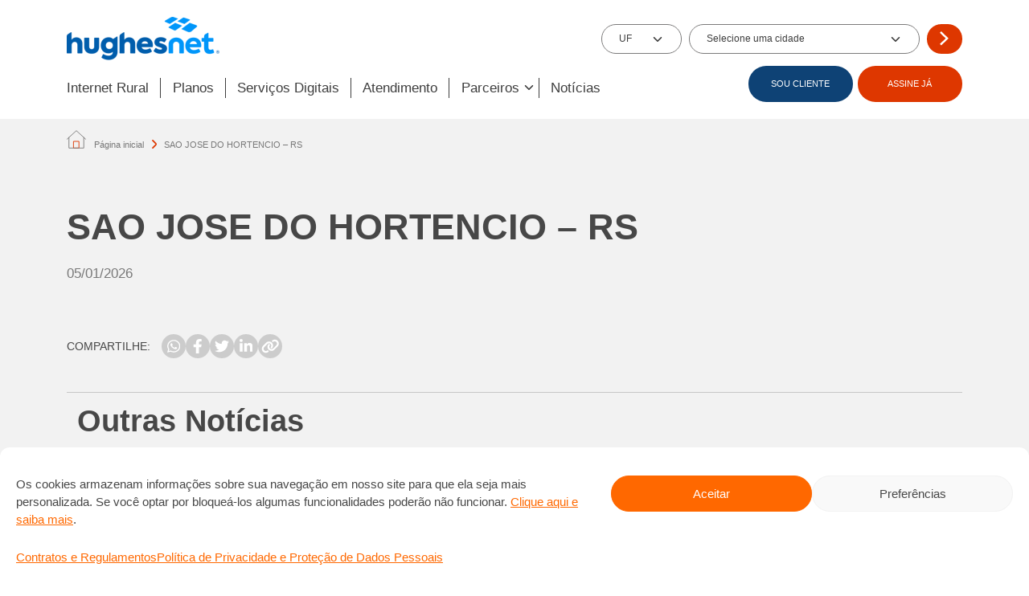

--- FILE ---
content_type: text/html; charset=UTF-8
request_url: https://www.hughesnet.com.br/cidade/sao-jose-do-hortencio-rs/
body_size: 102455
content:
<!doctype html>
<html lang="pt-BR">
  <head>
    <meta charset="utf-8">
    <meta http-equiv="x-ua-compatible" content="ie=edge">
    <meta name="viewport" content="width=device-width, initial-scale=1, shrink-to-fit=no">
    <meta name="facebook-domain-verification" content="j1lem2oi6nqw3le4ge6lz9gp5qagjn" />
    <link rel="shortcut icon" href="https://www.hughesnet.com.br/wp-content/themes/hughesnet/dist/images/favicon.ico" type="image/x-icon">
    <link rel="icon" href="https://www.hughesnet.com.br/wp-content/themes/hughesnet/dist/images/favicon.ico" type="image/x-icon">
    <link href="https://fonts.googleapis.com/css2?family=Source+Sans+3:ital,wght@0,300;0,400;0,600;0,700&display=swap" rel="stylesheet">
    <script src="https://maps.googleapis.com/maps/api/js?key=AIzaSyBwbJEt5da32vF0PmJiRo-pqOEzExvlmeU"></script>
    <meta name='robots' content='index, follow, max-image-preview:large, max-snippet:-1, max-video-preview:-1' />

	<!-- This site is optimized with the Yoast SEO plugin v23.5 - https://yoast.com/wordpress/plugins/seo/ -->
	<title>SAO JOSE DO HORTENCIO - RS - Hughesnet - Internet Rural Via Satélite</title>
	<link rel="canonical" href="http://www.hughesnet.com.br/cidade/sao-jose-do-hortencio-rs/" />
	<meta property="og:locale" content="pt_BR" />
	<meta property="og:type" content="article" />
	<meta property="og:title" content="SAO JOSE DO HORTENCIO - RS - Hughesnet - Internet Rural Via Satélite" />
	<meta property="og:url" content="http://www.hughesnet.com.br/cidade/sao-jose-do-hortencio-rs/" />
	<meta property="og:site_name" content="Hughesnet - Internet Rural Via Satélite" />
	<meta name="twitter:card" content="summary_large_image" />
	<script type="application/ld+json" class="yoast-schema-graph">{"@context":"https://schema.org","@graph":[{"@type":"WebPage","@id":"http://www.hughesnet.com.br/cidade/sao-jose-do-hortencio-rs/","url":"http://www.hughesnet.com.br/cidade/sao-jose-do-hortencio-rs/","name":"SAO JOSE DO HORTENCIO - RS - Hughesnet - Internet Rural Via Satélite","isPartOf":{"@id":"https://www.hughesnet.com.br/#website"},"datePublished":"2026-01-05T22:32:53+00:00","dateModified":"2026-01-05T22:32:53+00:00","breadcrumb":{"@id":"http://www.hughesnet.com.br/cidade/sao-jose-do-hortencio-rs/#breadcrumb"},"inLanguage":"pt-BR","potentialAction":[{"@type":"ReadAction","target":["http://www.hughesnet.com.br/cidade/sao-jose-do-hortencio-rs/"]}]},{"@type":"BreadcrumbList","@id":"http://www.hughesnet.com.br/cidade/sao-jose-do-hortencio-rs/#breadcrumb","itemListElement":[{"@type":"ListItem","position":1,"name":"Página inicial","item":"https://www.hughesnet.com.br/"},{"@type":"ListItem","position":2,"name":"SAO JOSE DO HORTENCIO &#8211; RS"}]},{"@type":"WebSite","@id":"https://www.hughesnet.com.br/#website","url":"https://www.hughesnet.com.br/","name":"Hughesnet - Internet Rural Via Satélite","description":"Hughesnet - Internet Rural Via Satélite","potentialAction":[{"@type":"SearchAction","target":{"@type":"EntryPoint","urlTemplate":"https://www.hughesnet.com.br/?s={search_term_string}"},"query-input":{"@type":"PropertyValueSpecification","valueRequired":true,"valueName":"search_term_string"}}],"inLanguage":"pt-BR"}]}</script>
	<!-- / Yoast SEO plugin. -->


<style id='safe-svg-svg-icon-style-inline-css' type='text/css'>
.safe-svg-cover{text-align:center}.safe-svg-cover .safe-svg-inside{display:inline-block;max-width:100%}.safe-svg-cover svg{height:100%;max-height:100%;max-width:100%;width:100%}

</style>
<link rel='stylesheet' id='contact-form-7-css' href='https://www.hughesnet.com.br/wp-content/plugins/contact-form-7/includes/css/styles.css' type='text/css' media='all' />
<link rel='stylesheet' id='cmplz-general-css' href='https://www.hughesnet.com.br/wp-content/plugins/complianz-gdpr/assets/css/cookieblocker.min.css' type='text/css' media='all' />
<link rel='stylesheet' id='main-css' href='https://www.hughesnet.com.br/wp-content/themes/hughesnet/dist/styles/main.css' type='text/css' media='all' />
<script type="text/javascript" src="https://www.hughesnet.com.br/wp-includes/js/jquery/jquery.min.js" id="jquery-core-js"></script>
			<style>.cmplz-hidden {
					display: none !important;
				}</style>		<style type="text/css" id="wp-custom-css">
			.btn-seja-instalador{
	color: #fff;
	background-color: #de3700 !important;
	border-color: #de3700 !important;
}

.sr-only {
    position: absolute;
    width: 1px;
    height: 1px;
    padding: 0;
    margin: -1px;
    overflow: hidden;
    clip: rect(0, 0, 0, 0);
    white-space: nowrap;
    border: 0;
}		</style>
		</head>
  <body data-cmplz=1 class="cidade-template-default single single-cidade postid-301675 sao-jose-do-hortencio-rs app-data index-data singular-data single-data single-cidade-data single-cidade-sao-jose-do-hortencio-rs-data">
    
    <header class="header pt-4 pb-xl-0 pb-3" id="header">
  <div class="container">
    <div class="row align-items-center">
      <div class="col-12 col-md-7">
        <div class="d-flex w-100">
          <button aria-label="Abrir Menu" class="d-xl-none burguer js-burguer me-4 p-0">
            <div aria-hidden="true" class="burguer__line"></div>
            <div aria-hidden="true" class="burguer__line"></div>
            <div aria-hidden="true" class="burguer__line"></div>
            Menu
          </button>
                      <figure class="header__logo position-relative d-flex align-items-center m-0">
              <img width="190" height="54" src="https://cdn.hughesnet.com.br/wp-content/uploads/2024/03/31155419/logo-hughesnet.png" class="w-100 h-100" alt="" decoding="async" loading="lazy" />              <a href="https://www.hughesnet.com.br" class="stretched-link"></a>
            </figure>
                  </div>
      </div>
                          <div class="col-12 col-md-5 header-state-city">
            <filter-data class="filterdata-header" action="">
    <form action="https://www.hughesnet.com.br/wp-admin/admin-ajax.php">
        
        <div class="filter-data__box-section gap-2 gap-lg-4 d-grid">
            <div class="filter-data__state form-group m-auto h-100 w-100">
                <select name="state" class="form-select" required>
                    <option value="">UF</option>
<option value="AC">AC</option>
<option value="AL">AL</option>
<option value="AP">AP</option>
<option value="AM">AM</option>
<option value="BA">BA</option>
<option value="CE">CE</option>
<option value="DF">DF</option>
<option value="ES">ES</option>
<option value="GO">GO</option>
<option value="MA">MA</option>
<option value="MT">MT</option>
<option value="MS">MS</option>
<option value="MG">MG</option>
<option value="PA">PA</option>
<option value="PB">PB</option>
<option value="PR">PR</option>
<option value="PE">PE</option>
<option value="PI">PI</option>
<option value="RJ">RJ</option>
<option value="RN">RN</option>
<option value="RS">RS</option>
<option value="RO">RO</option>
<option value="RR">RR</option>
<option value="SC">SC</option>
<option value="SP">SP</option>
<option value="SE">SE</option>
<option value="TO">TO</option>
                </select>
            </div>
            <div class="filter-data__city form-group m-auto h-100 w-100">
                <select name="city" class="form-select" required placeholder="Selecione uma cidade">
                    <option value="">Selecione uma cidade</option>
                </select>
            </div>
            <div class="form-group w-100">
                <button type="submit" class="btn btn-primary">
                                            <img class="w-25" src="https://www.hughesnet.com.br/wp-content/themes/hughesnet/dist/images/arrow_right_simple-light.svg" alt="">
                                    </button>
            </div>
        </div>
    </form>
</filter-data>
          </div>
                  </div>

    <div class="header__menu position-absolute bg-white d-flex js-menu pb-3 pb-xl-0 justify-content-end align-items-start align-items-xl-center flex-wrap flex-xl-nowrap gap-3 gap-xl-0 mt-2">
      <div class="d-flex position-absolute top-0 start-0 ms-3 mt-4 d-xl-none">
        <button aria-label="Abrir Menu" class="d-xl-none burguer js-burguer me-4 p-0">
          <div aria-hidden="true" class="burguer__line"></div>
          <div aria-hidden="true" class="burguer__line"></div>
          <div aria-hidden="true" class="burguer__line"></div>
        </button>
                  <figure class="header__logo position-relative d-flex align-items-center m-0">
            <img width="190" height="54" src="https://cdn.hughesnet.com.br/wp-content/uploads/2024/03/31155419/logo-hughesnet.png" class="w-80 h-100" alt="" decoding="async" loading="lazy" />            <a href="https://www.hughesnet.com.br" class="stretched-link"></a>
          </figure>
              </div>

      <nav class="header__nav d-flex flex-column flex-xl-row w-100 gap-2 gap-xl-0">
                                            <hr>
            
                          <div class="position-relative">
                <div class="header__title d-flex align-items-center px-3 px-xl-0">
                                      <a
        href="/internet-rural"
        target=""
        
        
        
    >
        
                Internet Rural

            </a>
                                  </div>
              </div>
                        <hr>
                      
                          <div class="position-relative">
                <div class="header__title d-flex align-items-center px-3 px-xl-0">
                                      <a
        href="/planos"
        target=""
        
        
        
    >
        
                Planos

            </a>
                                  </div>
              </div>
                        <hr>
                      
                          <div class="position-relative">
                <div class="header__title d-flex align-items-center px-3 px-xl-0">
                                      <a
        href="/servicos-digitais"
        target=""
        
        
        
    >
        
                Serviços Digitais

            </a>
                                  </div>
              </div>
                        <hr>
                      
                          <div class="position-relative">
                <div class="header__title d-flex align-items-center px-3 px-xl-0">
                                      <a
        href="/#atendimento-ao-cliente"
        target=""
        
        
        
    >
        
                Atendimento

            </a>
                                  </div>
              </div>
                        <hr>
                      
                          <div class="position-relative header__box-dropdown px-3 px-xl-0">
                <div class="js-dropdown header__title d-flex align-items-center">
                  <p class="mb-1">
                                          Parceiros
                                      </p>
                  <div class="arrow_header_dropdows"></div>
                </div>

                <ul class="header__dropdown position-xl-absolute mt-2 bg-white p-xl-3 flex-column gap-3">
                  

                                      <li class="d-flex align-items-center">
                      <div class="arrow me-3" aria-hidden="true"></div>
                      <a
        href="/parceiros"
        target=""
        class="header__link text-decoration-none py-0"
        
        
    >
        
                Encontre um parceiro

            </a>
                    </li>
                                      <li class="d-flex align-items-center">
                      <div class="arrow me-3" aria-hidden="true"></div>
                      <a
        href="/seja-um-instalador"
        target=""
        class="header__link text-decoration-none py-0"
        
        
    >
        
                Seja um instalador/Vendedor

            </a>
                    </li>
                                  </ul>
              </div>
                        <hr>
                      
                          <div class="position-relative">
                <div class="header__title d-flex align-items-center px-3 px-xl-0">
                                      <a
        href="/noticias"
        target=""
        
        
        
    >
        
                Notícias

            </a>
                                  </div>
              </div>
                        <hr>
                        </nav>

      <div class="header__buttons d-flex gap-1 mt-3 mt-xl-0 justify-content-center align-items-center px-3 px-xl-0 position-absolute position-xl-static bottom-0 mb-3">
                                            
                              <a
                  href="/#atendimento-ao-cliente"
                  target= ""
                  class="btn btn-secondary "
                >
                  SOU CLIENTE
                </a>
                                                              
                              <a
                  href=""
                  target= ""
                  class="btn btn-primary js-btn-modal-contact"
                >
                  ASSINE JÁ
                </a>

                                                  </div>
    </div>
  </div>
</header>

          <section class="breadcrumbs py-3 mt-2">
        <div class="container">
            <span><span><a href="https://www.hughesnet.com.br/">Página inicial</a></span> <span class="breadcrumb_arrow"></span> <span class="breadcrumb_last" aria-current="page">SAO JOSE DO HORTENCIO &#8211; RS</span></span>
        </div>
    </section>
    
    <main class="main" style="z-index: 1" role="document">
        <h1 class="sr-only">Internet Via Satélite para Todo o Brasil - Hughesnet</h1>

          <section class="single py-5 bg-gray">
    <div class="container">
                      <article class="single__post">
  <div class="pb-4">
    <p class="fs-4 text-black-50 text-uppercase mb-1">
          </p>
    <h1 class="entry-title js-title">SAO JOSE DO HORTENCIO &#8211; RS</h1>
    <p class="fs-4 mt-4 text-black-50"></p>
    <p class="fs-5 mt-4 mb-0 text-black-50">05/01/2026</p>
  </div>
  <div class="single__post__content entry-content mt-1">
      </div>
</article>
      
      <div class="my-5 d-flex align-items-center gap-2 flex-wrap">
        <p class="mb-0 me-3">COMPARTILHE:</p>
        <div class="d-flex gap-2">
          <a href="" class="btn btn-icon d-flex justify-content-center align-items-center js-whatsapp">
            <img src="https://www.hughesnet.com.br/wp-content/themes/hughesnet/dist/images/whatsapp-brands.svg" alt="">
          </a>
          <a href="" class="btn btn-icon d-flex justify-content-center align-items-center js-facebook">
            <img src="https://www.hughesnet.com.br/wp-content/themes/hughesnet/dist/images/facebook-f-brands.svg" alt="">
          </a>
          <a href="" class="btn btn-icon d-flex justify-content-center align-items-center js-twitter">
            <img src="https://www.hughesnet.com.br/wp-content/themes/hughesnet/dist/images/twitter-brands.svg" alt="">
          </a>
          <a href="" class="btn btn-icon d-flex justify-content-center align-items-center js-linkedln">
            <img src="https://www.hughesnet.com.br/wp-content/themes/hughesnet/dist/images/linkedin-in-brands.svg" alt="">
          </a>
          <a href="" class="btn btn-icon d-flex justify-content-center align-items-center js-clip">
            <img src="https://www.hughesnet.com.br/wp-content/themes/hughesnet/dist/images/link-solid.svg" alt="">
          </a>
        </div>
      </div>

      <hr>

      <div>
        <section id="id-6978bfc68484c" class="position-relative pb-4 pb-md-5 pt-0 posts-list"
        style="padding-top: 0px; padding-bottom: 0px">
        <posts-list class="d-block"
    url="https://www.hughesnet.com.br/wp-json/wp/v2/posts"
    args="per_page=5&_embed=wp:term">

            <div class="container">
                            <div class="mb-4">
                    <div class="
        rich-text 
        
        
    "
    id=""
    >
        <h2>Outras Notícias</h2>
    </div>
                </div>
            
                        <div class="list">
                                    <div class="post d-md-flex rounded overflow-hidden border mb-4">
    <div class="thumbnail ratio">

                <img width="585" height="416" src="https://cdn.hughesnet.com.br/wp-content/uploads/2025/06/12174001/blog-ra-1000-1.png" class="w-100 h-100 of-cover position-absolute" alt="Imagem de fundo" decoding="async" loading="lazy" srcset="https://cdn.hughesnet.com.br/wp-content/uploads/2025/06/12174001/blog-ra-1000-1.png 585w, https://cdn.hughesnet.com.br/wp-content/uploads/2025/06/12174001/blog-ra-1000-1-300x213.png 300w" sizes="(max-width: 585px) 100vw, 585px" />    </div>

    <div class="content mt-4 mb-4 mb-md-0 mt-md-0 ms-4 me-4 me-lg-5 py-md-4">
                <span class="text-uppercase category">NOVIDADES</span>

        <h2 class="h4 mb-2 text-secondary fw-normal title">Hughesnet completa três anos consecutivos do selo RA 1000</h2>
        <p class="post-content">A Hughesnet completa três anos consecutivos com a certificação RA 1000 no atendimento da plataforma Reclame Aqui. O reconhecimento, que é concedido a menos de 1% das empresas cadastradas no</p>
        <div class="bottom d-flex justify-content-between mt-md-5 mt-4">
            <a
        href="http://www.hughesnet.com.br/hughesnet-completa-tres-anos-consecutivos-do-selo-ra-1000/"
        target="_self"
        class="text-uppercase fw-bold link"
        
        
    >
        
                Ler Mais

                    <svg class="ms-2 icon--primary" width="30" height="25" viewBox="0 0 14 9" fill="none" xmlns="http://www.w3.org/2000/svg">
                <path d="M0 4.5H13M13 4.5L9.5 1M13 4.5L9.5 8"/>
            </svg>
            </a>
            <span class="date">12/06/2025</span>
        </div>
    </div>
</div>
                                    <div class="post d-md-flex rounded overflow-hidden border mb-4">
    <div class="thumbnail ratio">

                <img width="1004" height="770" src="https://cdn.hughesnet.com.br/wp-content/uploads/2023/08/31144153/internet-rural-via-satelite-transformando-o-cacau-e-impulsionando-negocios-no-interior-do-brasil.png" class="w-100 h-100 of-cover position-absolute" alt="Imagem de fundo" decoding="async" loading="lazy" srcset="https://cdn.hughesnet.com.br/wp-content/uploads/2023/08/31144153/internet-rural-via-satelite-transformando-o-cacau-e-impulsionando-negocios-no-interior-do-brasil.png 1004w, https://cdn.hughesnet.com.br/wp-content/uploads/2023/08/31144153/internet-rural-via-satelite-transformando-o-cacau-e-impulsionando-negocios-no-interior-do-brasil-300x230.png 300w, https://cdn.hughesnet.com.br/wp-content/uploads/2023/08/31144153/internet-rural-via-satelite-transformando-o-cacau-e-impulsionando-negocios-no-interior-do-brasil-768x589.png 768w" sizes="(max-width: 1004px) 100vw, 1004px" />    </div>

    <div class="content mt-4 mb-4 mb-md-0 mt-md-0 ms-4 me-4 me-lg-5 py-md-4">
                <span class="text-uppercase category">HISTÓRIAS DE CLIENTES</span>

        <h2 class="h4 mb-2 text-secondary fw-normal title">Internet Rural Via Satélite: transformando o cacau e impulsionando negócios no interior do Brasil</h2>
        <p class="post-content">Se você vive na cidade, abrir um novo negócio é algo empolgante e a internet está sempre à sua disposição para ajudar. Mas e quem mora no campo? Como fazer</p>
        <div class="bottom d-flex justify-content-between mt-md-5 mt-4">
            <a
        href="http://www.hughesnet.com.br/noticias/internet-rural-via-satelite-transformando-o-cacau-e-impulsionando-negocios-no-interior-do-brasil/"
        target="_self"
        class="text-uppercase fw-bold link"
        
        
    >
        
                Ler Mais

                    <svg class="ms-2 icon--primary" width="30" height="25" viewBox="0 0 14 9" fill="none" xmlns="http://www.w3.org/2000/svg">
                <path d="M0 4.5H13M13 4.5L9.5 1M13 4.5L9.5 8"/>
            </svg>
            </a>
            <span class="date">31/08/2023</span>
        </div>
    </div>
</div>
                                    <div class="post d-md-flex rounded overflow-hidden border mb-4">
    <div class="thumbnail ratio">

                <img width="770" height="400" src="https://cdn.hughesnet.com.br/wp-content/uploads/2023/08/22104952/seguranca-da-informacao-fique-atento.png" class="w-100 h-100 of-cover position-absolute" alt="Imagem de fundo" decoding="async" loading="lazy" srcset="https://cdn.hughesnet.com.br/wp-content/uploads/2023/08/22104952/seguranca-da-informacao-fique-atento.png 770w, https://cdn.hughesnet.com.br/wp-content/uploads/2023/08/22104952/seguranca-da-informacao-fique-atento-300x156.png 300w, https://cdn.hughesnet.com.br/wp-content/uploads/2023/08/22104952/seguranca-da-informacao-fique-atento-768x399.png 768w" sizes="(max-width: 770px) 100vw, 770px" />    </div>

    <div class="content mt-4 mb-4 mb-md-0 mt-md-0 ms-4 me-4 me-lg-5 py-md-4">
                <span class="text-uppercase category">DICAS</span>

        <h2 class="h4 mb-2 text-secondary fw-normal title">Segurança da Informação: Fique atento</h2>
        <p class="post-content">Nós nos preocupamos a privacidade das informações pessoais de nossos clientes e nos empenhamos para garantir a segurança e transparência no uso destes dados. Apesar dos nossos esforços, cuidados adicionais</p>
        <div class="bottom d-flex justify-content-between mt-md-5 mt-4">
            <a
        href="http://www.hughesnet.com.br/noticias/seguranca-da-informacao-fique-atento/"
        target="_self"
        class="text-uppercase fw-bold link"
        
        
    >
        
                Ler Mais

                    <svg class="ms-2 icon--primary" width="30" height="25" viewBox="0 0 14 9" fill="none" xmlns="http://www.w3.org/2000/svg">
                <path d="M0 4.5H13M13 4.5L9.5 1M13 4.5L9.5 8"/>
            </svg>
            </a>
            <span class="date">22/08/2023</span>
        </div>
    </div>
</div>
                                    <div class="post d-md-flex rounded overflow-hidden border mb-4">
    <div class="thumbnail ratio">

                <img width="1920" height="550" src="https://cdn.hughesnet.com.br/wp-content/uploads/2023/06/04153825/fiquedeolho-v2.png" class="w-100 h-100 of-cover position-absolute" alt="Imagem de fundo" decoding="async" loading="lazy" srcset="https://cdn.hughesnet.com.br/wp-content/uploads/2023/06/04153825/fiquedeolho-v2.png 1920w, https://cdn.hughesnet.com.br/wp-content/uploads/2023/06/04153825/fiquedeolho-v2-300x86.png 300w, https://cdn.hughesnet.com.br/wp-content/uploads/2023/06/04153825/fiquedeolho-v2-1024x293.png 1024w, https://cdn.hughesnet.com.br/wp-content/uploads/2023/06/04153825/fiquedeolho-v2-768x220.png 768w, https://cdn.hughesnet.com.br/wp-content/uploads/2023/06/04153825/fiquedeolho-v2-1536x440.png 1536w, https://cdn.hughesnet.com.br/wp-content/uploads/2023/06/04153825/fiquedeolho-v2-350x100.png 350w" sizes="(max-width: 1920px) 100vw, 1920px" />    </div>

    <div class="content mt-4 mb-4 mb-md-0 mt-md-0 ms-4 me-4 me-lg-5 py-md-4">
                <span class="text-uppercase category">DICAS</span>

        <h2 class="h4 mb-2 text-secondary fw-normal title">Cuidados na hora de contratar uma internet via satélite</h2>
        <p class="post-content">A internet via satélite é a solução ideal para residências ou pequenas empresas localizadas em áreas rurais, mas você sabe quais cuidados precisa ter na hora de contratar este serviço?</p>
        <div class="bottom d-flex justify-content-between mt-md-5 mt-4">
            <a
        href="http://www.hughesnet.com.br/noticias/cuidados-na-hora-de-contratar-uma-internet-via-satelite/"
        target="_self"
        class="text-uppercase fw-bold link"
        
        
    >
        
                Ler Mais

                    <svg class="ms-2 icon--primary" width="30" height="25" viewBox="0 0 14 9" fill="none" xmlns="http://www.w3.org/2000/svg">
                <path d="M0 4.5H13M13 4.5L9.5 1M13 4.5L9.5 8"/>
            </svg>
            </a>
            <span class="date">30/06/2023</span>
        </div>
    </div>
</div>
                                    <div class="post d-md-flex rounded overflow-hidden border mb-4">
    <div class="thumbnail ratio">

                <img width="2560" height="1445" src="https://cdn.hughesnet.com.br/wp-content/uploads/2023/03/10152217/instaladoras-hughesnet-scaled.jpg" class="w-100 h-100 of-cover position-absolute" alt="Imagem de fundo" decoding="async" loading="lazy" srcset="https://cdn.hughesnet.com.br/wp-content/uploads/2023/03/10152217/instaladoras-hughesnet-scaled.jpg 2560w, https://cdn.hughesnet.com.br/wp-content/uploads/2023/03/10152217/instaladoras-hughesnet-300x169.jpg 300w, https://cdn.hughesnet.com.br/wp-content/uploads/2023/03/10152217/instaladoras-hughesnet-1024x578.jpg 1024w, https://cdn.hughesnet.com.br/wp-content/uploads/2023/03/10152217/instaladoras-hughesnet-768x433.jpg 768w, https://cdn.hughesnet.com.br/wp-content/uploads/2023/03/10152217/instaladoras-hughesnet-1536x867.jpg 1536w, https://cdn.hughesnet.com.br/wp-content/uploads/2023/03/10152217/instaladoras-hughesnet-2048x1156.jpg 2048w" sizes="(max-width: 2560px) 100vw, 2560px" />    </div>

    <div class="content mt-4 mb-4 mb-md-0 mt-md-0 ms-4 me-4 me-lg-5 py-md-4">
                <span class="text-uppercase category">HISTÓRIAS DE CLIENTES</span>

        <h2 class="h4 mb-2 text-secondary fw-normal title">Mulheres superam desafios e avançam no mercado de instalação de internet via satélite</h2>
        <p class="post-content">Em profissão dominada por homens, presença feminina ganha força entre os instaladores de antenas do serviço de internet via satélite Hughesnet®, com mulheres exercendo esta atividade para levar conexão aos</p>
        <div class="bottom d-flex justify-content-between mt-md-5 mt-4">
            <a
        href="http://www.hughesnet.com.br/noticias/mulheres-superam-desafios-e-avancam-no-mercado-de-instalacao-de-internet-via-satelite/"
        target="_self"
        class="text-uppercase fw-bold link"
        
        
    >
        
                Ler Mais

                    <svg class="ms-2 icon--primary" width="30" height="25" viewBox="0 0 14 9" fill="none" xmlns="http://www.w3.org/2000/svg">
                <path d="M0 4.5H13M13 4.5L9.5 1M13 4.5L9.5 8"/>
            </svg>
            </a>
            <span class="date">10/03/2023</span>
        </div>
    </div>
</div>
                            </div>

                            <div class="d-flex justify-content-center mt-4">
                    <a
        href="#"
        target="_self"
        class="btn btn-primary js-load-more px-md-4 px-3 py-3"
        
        
    >
        
                Carregar Mais Notícias

            </a>

                    <div class="donut m-auto my-5 js-loading-posts d-none"></div>

                </div>
                                </div>

        <template class="d-none">
            <div class="post d-md-flex rounded overflow-hidden border mb-4">
    <div class="thumbnail ratio">

                <img width="2560" height="1445" src="https://cdn.hughesnet.com.br/wp-content/uploads/2023/03/10152217/instaladoras-hughesnet-scaled.jpg" class="w-100 h-100 of-cover position-absolute" alt="Imagem de fundo" decoding="async" loading="lazy" srcset="https://cdn.hughesnet.com.br/wp-content/uploads/2023/03/10152217/instaladoras-hughesnet-scaled.jpg 2560w, https://cdn.hughesnet.com.br/wp-content/uploads/2023/03/10152217/instaladoras-hughesnet-300x169.jpg 300w, https://cdn.hughesnet.com.br/wp-content/uploads/2023/03/10152217/instaladoras-hughesnet-1024x578.jpg 1024w, https://cdn.hughesnet.com.br/wp-content/uploads/2023/03/10152217/instaladoras-hughesnet-768x433.jpg 768w, https://cdn.hughesnet.com.br/wp-content/uploads/2023/03/10152217/instaladoras-hughesnet-1536x867.jpg 1536w, https://cdn.hughesnet.com.br/wp-content/uploads/2023/03/10152217/instaladoras-hughesnet-2048x1156.jpg 2048w" sizes="(max-width: 2560px) 100vw, 2560px" />    </div>

    <div class="content mt-4 mb-4 mb-md-0 mt-md-0 ms-4 me-4 me-lg-5 py-md-4">
                <span class="text-uppercase category">HISTÓRIAS DE CLIENTES</span>

        <h2 class="h4 mb-2 text-secondary fw-normal title">Mulheres superam desafios e avançam no mercado de instalação de internet via satélite</h2>
        <p class="post-content">Em profissão dominada por homens, presença feminina ganha força entre os instaladores de antenas do serviço de internet via satélite Hughesnet®, com mulheres exercendo esta atividade para levar conexão aos</p>
        <div class="bottom d-flex justify-content-between mt-md-5 mt-4">
            <a
        href="http://www.hughesnet.com.br/noticias/mulheres-superam-desafios-e-avancam-no-mercado-de-instalacao-de-internet-via-satelite/"
        target="_self"
        class="text-uppercase fw-bold link"
        
        
    >
        
                Ler Mais

                    <svg class="ms-2 icon--primary" width="30" height="25" viewBox="0 0 14 9" fill="none" xmlns="http://www.w3.org/2000/svg">
                <path d="M0 4.5H13M13 4.5L9.5 1M13 4.5L9.5 8"/>
            </svg>
            </a>
            <span class="date">10/03/2023</span>
        </div>
    </div>
</div>
        </template>
    </posts-list>
            </section>
      </div>
    </div>
  </section>
    </main>

          <div class="floating-icon position-fixed flex-column gap-4 js-btn-modal-whatsapp d-none d-md-flex">
                                    <div class="floating__hover d-flex align-items-center justify-content-end">
                    <div class="btn btn-primary position-relative d-flex align-items-center justify-content-center me-2" id="buttondsa">
                        <p class="mb-0">Assine já!</p>
                        <a href="https://wa.me/5511995509094?text=Ol%C3%A1%2C+estava+navegando+no+site+da+Hughesnet+e+gostaria+de+mais+informa%C3%A7%C3%B5es+sobre+o+servi%C3%A7o." target="_blank" class="stretched-link"></a>
                    </div>
                    <div class="position-relative">
                        <figure class="floating-icon__image mb-0">
                                                            <img class="w-100 h-100" src="https://www.hughesnet.com.br/wp-content/themes/hughesnet/dist/images/whatsapp.svg" alt="Whatsapp">
                                                    </figure>
                        <a href="https://wa.me/5511995509094?text=Ol%C3%A1%2C+estava+navegando+no+site+da+Hughesnet+e+gostaria+de+mais+informa%C3%A7%C3%B5es+sobre+o+servi%C3%A7o." target="_blank" class="stretched-link"></a>
                    </div>
                </div>
                        </div>
      <div class="modal modal__overlay js-modal-whatsapp">
    <div class="modal-whatsapp">
        <div class="modal__head position-relative bg-primary d-flex justify-content-center align-items-center">
            <p class="mb-0 text-white text-center fs-5">WhatsApp</p>
            <button class="modal__close rounded-circle border-0 text-primary position-absolute js-btn-modal-whatsapp">X</button>
        </div>

        <div class="bg-white rounded-bottom p-4">
            <p class="text-center">Clique em uma das opções abaixo:</p>
            <div class="d-flex flex-column flex-sm-row gap-3 mt-5">
                <a href="https://wa.me/551139563931?text=Ol%C3%A1%21+J%C3%A1+sou+cliente+Hughesnet%2C+estava+navegando+no+site+e+quero+tirar+uma+d%C3%BAvida." target="_blank" class="btn btn-secondary">
                    <img class="modal-whatsapp__icon me-2" src="https://www.hughesnet.com.br/wp-content/themes/hughesnet/dist/images/whatsapp.svg" alt="whatsapp">
                    Já sou cliente
                </a>
                <a href="https://wa.me/5511995509094?text=Ol%C3%A1%21+Eu+estava+navegando+no+site+da+Hughesnet+e+gostaria+de+mais+informa%C3%A7%C3%B5es+sobre+o+servi%C3%A7o." target="_blank" class="btn btn-primary">
                    <img class="modal-whatsapp__icon me-2" src="https://www.hughesnet.com.br/wp-content/themes/hughesnet/dist/images/whatsapp.svg" alt="whatsapp">
                    Não sou cliente
                </a>
            </div>
        </div>
    </div>
</div>
      <div class="modal modal__overlay js-modal-contact">
    <div class="modal-contact">
        <div class="modal__head position-relative bg-primary d-flex justify-content-center align-items-center">
            <p class="mb-0 text-white text-center fs-5">Assine com facilidade</p>
            <button class="modal__close rounded-circle border-0 text-primary position-absolute js-btn-modal-contact">X</button>
        </div>

        <div class="bg-white rounded-bottom p-4">
            <p class="text-center">Clique em uma das opções abaixo:</p>
            <div class="d-flex flex-column flex-sm-row gap-3 mt-5">
                <a href="" class="btn btn-secondary w-100 js-btn-modal-whatsapp">
                    <img class="modal-contact__icon me-3" src="https://www.hughesnet.com.br/wp-content/themes/hughesnet/dist/images/whatsapp.svg">
                    WhatsApp
                </a>

                
                <a href="tel:08007301700" class="btn btn-primary w-100 js-btn-modal-phone-number">
                    <img class="modal-contact__icon me-3" src="https://www.hughesnet.com.br/wp-content/themes/hughesnet/dist/images/phone-modal_1.png">
                    Telefone
                </a>
            </div>
        </div>

        
    </div>
</div>
      <div class="modal modal__overlay js-modal-contacts-phone">
    <div class="modal-contacts-phone">
        <div class="modal__head position-relative bg-primary d-flex justify-content-center align-items-center">
            <p class="mb-0 text-white text-center fs-5">Telefones</p>
            <button class="modal__close rounded-circle border-0 text-primary position-absolute js-btn-modal-contacts-phone">X</button>
        </div>

        <div class="bg-white rounded-bottom p-4">
            <p class="text-center">Clique em uma das opções abaixo:</p>
            <div class="d-flex flex-column flex-sm-row gap-3 mt-5">
                <a href="tel:08008894000" class="btn btn-secondary w-100 js-btn-modal-call-center">
                    <img class="modal-contact__icon me-3" src="https://www.hughesnet.com.br/wp-content/themes/hughesnet/dist/images/phone-modal_1.png">
                    Já sou cliente
                </a>

                
                <a href="tel:08007301700" class="btn btn-primary w-100 js-btn-modal-phone-number">
                    <img class="modal-contact__icon me-3" src="https://www.hughesnet.com.br/wp-content/themes/hughesnet/dist/images/phone-modal_1.png">
                    Não sou cliente
                </a>
            </div>
        </div>
    </div>
</div>
      <div class="modal modal__overlay js-modal-install-apps">
    <div class="modal-install-apps" style="position: relative;">
        <div class="modal__head position-relative bg-primary d-flex justify-content-center align-items-center" style="background: #fff !important; height: 70px;">
            <button class="modal__close rounded-circle border-0 text-primary position-absolute js-btn-modal-install-apps">X</button>
        </div>
        <div class="bg-white p-4" style="height: 120px; border-bottom-left-radius: 2.344rem; border-bottom-right-radius: 2.344rem; border-top-color: white; border-top-style: solid;">
            <div style="position: absolute; top: 40px; left: 33px;">
                <div class="row" style="margin-bottom: 12px;">
                    <a href="https://play.google.com/store/apps/details?id=com.hughes.brazil&hl=pt_BR&gl=US" style="width: 180px; padding: 0;" target="_blank" rel="noopener referrer" title="Play store Link">
                        <img src="https://www.hughesnet.com.br/wp-content/themes/hughesnet/dist/images/icon_GooglePlay.svg" style="width: 200px;" alt="Play store Link">
                    </a>
                </div>
                <div class="row">
                    <a href="https://apps.apple.com/br/app/hughesnet-%C3%A1rea-do-assinante/id1262012311" style="width: 180px; padding: 0;" target="_blank" rel="noopener noreferrer" title="App Store Link">
                        <img src="https://www.hughesnet.com.br/wp-content/themes/hughesnet/dist/images/icon_AppStore.svg" style="width: 200px;" alt="App Store Link">
                    </a>
                </div>
            </div>
        </div>
    </div>
</div>
      <div class="modal modal__overlay js-modal-call-center">
    <div class="modal-call-center">
        <div class="modal__head position-relative bg-primary d-flex justify-content-center align-items-center">
            <p class="mb-0 text-white text-center fs-5">Atendimento ao cliente</p>
            <button class="modal__close rounded-circle border-0 text-primary position-absolute js-btn-modal-call-center">X</button>
        </div>
        <div class="bg-white rounded-bottom p-4">
            <p class="text-center fs-5 fw-bold">Ligue para Central de Atendimento ao Cliente <br>
                <span class="txt-callcenter-hours">de segunda à sábado das 8h00 às 20h00.</span>
            </p>
            <a href="tel:08008894000" style="text-decoration: none" class="fs-3 text-center d-block text-primary fw-bold">0800 889 4000</a>
        </div>
    </div>
</div>
      <div class="modal modal__overlay js-modal-phone-number">
    <div class="modal-contact">
        <div class="modal__head position-relative bg-primary d-flex justify-content-center align-items-center">
            <p class="mb-0 text-white text-center fs-5">Assine com facilidade</p>
            <button class="modal__close rounded-circle border-0 text-primary position-absolute js-btn-modal-phone-number">X</button>
        </div>

        <div class="bg-white rounded-bottom p-4">
            <p class="text-center fs-5 fw-bold">Ligue para nossa Central de Vendas</p>
            
            <a href="tel:08007301700" style="text-decoration: none" class="fs-3 text-center d-block text-primary fw-bold">0800 730 1700</a>
        </div>
    </div>
</div>
      <div class="modal modal__overlay js-modal-info-notice">
    <div class="modal-contact">
        <div class="modal__head position-relative bg-primary d-flex justify-content-center align-items-center">
            <p class="mb-0 text-white text-center fs-5">Prezado cliente</p>
            <button class="modal__close rounded-circle border-0 text-primary position-absolute js-btn-modal-info-notice">X</button>
        </div>
        <div class="bg-white rounded-bottom p-4">
            <p class="text-center fs-5 fw-bold">
            Informamos que, devido a melhorias em nossos sistemas, os canais de atendimento podem apresentar instabilidade temporária. 
            Estamos trabalhando para resolver isso o quanto antes. Pedimos sinceras desculpas pelo inconveniente e agradecemos sua compreensão.</p>
            <p class="text-center fs-5 fw-bold">Equipe Hughesnet</p>
        </div>
    </div>
</div>
      <div class="modal modal__overlay js-modal-register-partner">
    <div class="modal-register-partner">
        <div class="modal__head modal-register-partner__head position-relative bg-primary d-flex justify-content-center align-items-center">
            <p class="mb-0 text-white text-center fs-5">SEJA UM PARCEIRO INSTALADOR E/OU VENDEDOR</p>
            <button class="modal__close rounded-circle border-0 text-primary position-absolute js-btn-modal-register-partner">X</button>
        </div>

        <div class="modal__body modal-register-partner__body bg-white pt-3 px-md-5 px-3">
            <p class="text-black-50"> Quer ser parceiro Instalador e/ou Vendedor da líder mundial em internet banda larga via satélite? Preencha os dados abaixo e entraremos em contato com você! </p>
            
<div class="wpcf7 no-js" id="wpcf7-f478-o1" lang="pt-BR" dir="ltr">
<div class="screen-reader-response"><p role="status" aria-live="polite" aria-atomic="true"></p> <ul></ul></div>
<form action="/cidade/sao-jose-do-hortencio-rs/#wpcf7-f478-o1" method="post" class="wpcf7-form init" aria-label="Formulários de contato" novalidate="novalidate" data-status="init">
<div style="display: none;">
<input type="hidden" name="_wpcf7" value="478" />
<input type="hidden" name="_wpcf7_version" value="5.9.8" />
<input type="hidden" name="_wpcf7_locale" value="pt_BR" />
<input type="hidden" name="_wpcf7_unit_tag" value="wpcf7-f478-o1" />
<input type="hidden" name="_wpcf7_container_post" value="0" />
<input type="hidden" name="_wpcf7_posted_data_hash" value="" />
<input type="hidden" name="_wpcf7_recaptcha_response" value="" />
</div>
<div class="wpcf7-response-output" aria-hidden="true"></div>
<div>
	<p><label class="d-flex flex-column gap-1 text-black-50" for="name">Nome <span class="wpcf7-form-control-wrap" data-name="Nome"><input size="40" maxlength="400" class="wpcf7-form-control wpcf7-text wpcf7-validates-as-required form-control rounded-3" id="name" aria-required="true" aria-invalid="false" placeholder="Digite seu nome" value="" type="text" name="Nome" /></span></label>
	</p>
</div>
<div>
	<p><label class="d-flex flex-column gap-1 text-black-50 mt-3" for="email">E-mail <span class="wpcf7-form-control-wrap" data-name="E-mail"><input size="40" maxlength="400" class="wpcf7-form-control wpcf7-email wpcf7-validates-as-required wpcf7-text wpcf7-validates-as-email form-control rounded-3" id="email" aria-required="true" aria-invalid="false" placeholder="Digite seu e-mail" value="" type="email" name="E-mail" /></span></label>
	</p>
</div>
<div>
	<p><label class="d-flex flex-column gap-1 text-black-50 mt-3" for="cnpj">CPNJ <span class="wpcf7-form-control-wrap" data-name="CNPJ"><input size="40" maxlength="400" class="wpcf7-form-control wpcf7-text wpcf7-validates-as-required form-control rounded-3 js-mask-cnpj" id="cpnj" aria-required="true" aria-invalid="false" placeholder="Digite seu CNPJ" value="" type="text" name="CNPJ" /></span></label>
	</p>
</div>
<div class="modal-register-partner__box-cep d-flex gap-1">
	<div class="w-50">
		<div class="d-flex gap-1 w-100" style="padding-top: 1px;">
			<p><label class="w-100 d-flex flex-column gap-1 text-black-50" for="ddd" style="margin-bottom: 0.2rem;">DDD</label><span class="wpcf7-form-control-wrap" data-name="DDD"><input size="40" maxlength="400" class="wpcf7-form-control wpcf7-text wpcf7-validates-as-required form-control modal-register-partner__ddd rounded-3 js-mask-ddd" id="ddd" aria-required="true" aria-invalid="false" placeholder="DDD" value="" type="text" name="DDD" /></span>
			</p>
			<p><label class="w-100 d-flex flex-column gap-1 text-black-50" for="telefone" style="margin-bottom: 0.2rem;">Telefone</label><span class="wpcf7-form-control-wrap" data-name="Telefone"><input size="40" maxlength="400" class="wpcf7-form-control wpcf7-text wpcf7-validates-as-required form-control rounded-3 js-mask-phone" id="phone" aria-required="true" aria-invalid="false" placeholder="Digite seu Telefone" value="" type="text" name="Telefone" /></span>
			</p>
		</div>
	</div>
	<div class="w-50">
		<div class="w-100">
			<p><label for="cep" class="w-100 d-flex flex-column gap-1 text-black-50" style="margin-bottom: 0.2rem;">CEP</label><span class="wpcf7-form-control-wrap" data-name="CEP"><input size="40" maxlength="400" class="wpcf7-form-control wpcf7-text wpcf7-validates-as-required form-control rounded-3 js-mask-cep" id="cep" aria-required="true" aria-invalid="false" placeholder="Digite seu CEP" value="" type="text" name="CEP" /></span>
			</p>
		</div>
	</div>
</div>
<div class="modal-register-partner__box-cep d-flex gap-1">
	<div class="w-50">
		<div class="w-100">
			<p><label class="w-100 d-flex flex-column gap-1 text-black-50" for="city" style="margin-bottom: 0.2rem;">Cidade</label><span class="wpcf7-form-control-wrap" data-name="Cidade"><input size="40" maxlength="400" class="wpcf7-form-control wpcf7-text wpcf7-validates-as-required form-control rounded-3" id="city" aria-required="true" aria-invalid="false" placeholder="Digite sua cidade" value="" type="text" name="Cidade" /></span>
			</p>
		</div>
	</div>
	<div class="w-50">
		<div class="w-100">
			<p><label for="state" class="w-100 d-flex flex-column gap-1 text-black-50" style="margin-bottom: 0.2rem;">Estado</label><span class="wpcf7-form-control-wrap" data-name="Estado"><select class="wpcf7-form-control wpcf7-select rounded-3 form-select text-black-50" id="state" aria-invalid="false" name="Estado"><option value="Selecione seu estado">Selecione seu estado</option><option value="Acre">Acre</option><option value="Alagoas">Alagoas</option><option value="Amapá">Amapá</option><option value="Amazonas">Amazonas</option><option value="Bahia">Bahia</option><option value="Ceará">Ceará</option><option value="Distrito Federal">Distrito Federal</option><option value="Espírito Santo">Espírito Santo</option><option value="Goiás">Goiás</option><option value="Maranhão">Maranhão</option><option value="Mato Grosso">Mato Grosso</option><option value="Mato Grosso do Sul">Mato Grosso do Sul</option><option value="Minas Gerais">Minas Gerais</option><option value="Pará">Pará</option><option value="Paraíba">Paraíba</option><option value="Paraná">Paraná</option><option value="Pernambuco">Pernambuco</option><option value="Piauí">Piauí</option><option value="Rio de Janeiro">Rio de Janeiro</option><option value="Rio Grande do Norte">Rio Grande do Norte</option><option value="Rio Grande do Sul">Rio Grande do Sul</option><option value="Rondônia">Rondônia</option><option value="Roraima">Roraima</option><option value="Santa Catarina">Santa Catarina</option><option value="São Paulo">São Paulo</option><option value="Sergipe">Sergipe</option><option value="Tocantins">Tocantins</option></select></span>
			</p>
		</div>
	</div>
</div>
<p><input class="wpcf7-form-control wpcf7-submit has-spinner btn btn-primary w-100 mt-3 py-3 mb-4" type="submit" value="ENVIAR" />
</p>
</form>
</div>

        </div>
    </div>
</div>






    
    
    <footer id="footer">
    <div class="footer">
        <div class="container position-relative">
                            <figure class="footer__logo position-relative">
                    <img width="190" height="54" src="https://cdn.hughesnet.com.br/wp-content/uploads/2024/03/31155523/logo-hughesnet-light.png" class="w-100 h-100" alt="&lt;?php echo e($footer[&quot;logo&quot;][&quot;alt&quot;]); ?&gt;" decoding="async" loading="lazy" />                    <a class="stretched-link" href="https://www.hughesnet.com.br"></a>
                </figure>
            
            <div class="anchor anchor--mobile position-absolute d-flex d-xl-none top-0">
    <a href="#header" class="btn btn-secondary d-flex align-items-center px-3">
        <div class="triangle--top light me-xl-2"></div>
        Topo
    </a>
</div>
            <div class="footer_content mt-md-4 mt-4 d-flex gap-md-5 flex-wrap justify-content-between">
                                                            <div class="footer__navigation text-white mb-md-auto">
                            <div class="d-flex align-items-start gap-2 js-footer_link" id="0">
                                <p class="mb-md-2 mb-3"><strong>Hughesnet</strong></p>
                                <button class="footer__button">
                                    <div class="arrow d-md-none" id="arrow-0"></div>
                                </button>
                            </div>
                            <nav class="footer__link d-flex flex-column" id="js-footer-link-0">
                                                                    <a
        href="/sobre-nos/"
        target=""
        class="footer__link text-decoration-none text-white mb-2"
        id="link"
        
    >
        
                Sobre nós

            </a>
                                                                    <a
        href="/codigo-de-conduta-e-etica/"
        target=""
        class="footer__link text-decoration-none text-white mb-2"
        id="link"
        
    >
        
                Código de Conduta e Ética

            </a>
                                                                    <a
        href="/contratos-e-regulamentos/"
        target=""
        class="footer__link text-decoration-none text-white mb-2"
        id="link"
        
    >
        
                Contratos e Regulamentos

            </a>
                                                                    <a
        href="/privacidade"
        target=""
        class="footer__link text-decoration-none text-white mb-2"
        id="link"
        
    >
        
                Privacidade

            </a>
                                                                    <a
        href="/parceiros"
        target=""
        class="footer__link text-decoration-none text-white mb-2"
        id="link"
        
    >
        
                Seja Parceiro

            </a>
                                                            </nav>
                        </div>
                                            <div class="footer__navigation text-white mb-md-auto">
                            <div class="d-flex align-items-start gap-2 js-footer_link" id="1">
                                <p class="mb-md-2 mb-3"><strong>Internet Rural</strong></p>
                                <button class="footer__button">
                                    <div class="arrow d-md-none" id="arrow-1"></div>
                                </button>
                            </div>
                            <nav class="footer__link d-flex flex-column" id="js-footer-link-1">
                                                                    <a
        href="/internet-rural"
        target=""
        class="footer__link text-decoration-none text-white mb-2"
        id="link"
        
    >
        
                Como funciona

            </a>
                                                                    <a
        href="https://www.speedtest.net/pt"
        target="_blank"
        class="footer__link text-decoration-none text-white mb-2"
        id="link"
        rel="noopener"
    >
        
                Teste de conexão

            </a>
                                                                    <a
        href="/planos"
        target=""
        class="footer__link text-decoration-none text-white mb-2"
        id="link"
        
    >
        
                Planos

            </a>
                                                                    <a
        href="#modal-contato-default"
        target=""
        class="footer__link text-decoration-none text-white mb-2"
        id="link"
        
    >
        
                Assine já

            </a>
                                                            </nav>
                        </div>
                                            <div class="footer__navigation text-white mb-md-auto">
                            <div class="d-flex align-items-start gap-2 js-footer_link" id="2">
                                <p class="mb-md-2 mb-3"><strong>Notícias</strong></p>
                                <button class="footer__button">
                                    <div class="arrow d-md-none" id="arrow-2"></div>
                                </button>
                            </div>
                            <nav class="footer__link d-flex flex-column" id="js-footer-link-2">
                                                                    <a
        href="/noticias/"
        target=""
        class="footer__link text-decoration-none text-white mb-2"
        id="link"
        
    >
        
                Ler todas as notícias

            </a>
                                                                    <a
        href="#subscribe-newsletter"
        target=""
        class="footer__link text-decoration-none text-white mb-2"
        id="link"
        
    >
        
                Receba nossas notícias

            </a>
                                                            </nav>
                        </div>
                                            <div class="footer__navigation text-white mb-md-auto">
                            <div class="d-flex align-items-start gap-2 js-footer_link" id="3">
                                <p class="mb-md-2 mb-3"><strong>Atendimento ao Cliente</strong></p>
                                <button class="footer__button">
                                    <div class="arrow d-md-none" id="arrow-3"></div>
                                </button>
                            </div>
                            <nav class="footer__link d-flex flex-column" id="js-footer-link-3">
                                                                    <a
        href="/perguntas-frequentes/"
        target=""
        class="footer__link text-decoration-none text-white mb-2"
        id="link"
        
    >
        
                Perguntas Frequentes

            </a>
                                                                    <a
        href="/2a-via-boleto"
        target=""
        class="footer__link text-decoration-none text-white mb-2"
        id="link"
        
    >
        
                2ª via do boleto

            </a>
                                                                    <a
        href="#modal-whatsapp"
        target=""
        class="footer__link text-decoration-none text-white mb-2"
        id="link"
        
    >
        
                WhatsApp - Autoatendimento

            </a>
                                                                    <a
        href="/#atendimento-ao-cliente"
        target=""
        class="footer__link text-decoration-none text-white mb-2"
        id="link"
        
    >
        
                Área do Assinante

            </a>
                                                                    <a
        href="tel:08008894000"
        target=""
        class="footer__link text-decoration-none text-white mb-2 js-btn-modal-call-center"
        id="link"
        
    >
        
                Telefone do Atendimento (SAC)

            </a>
                                                                    <a
        href="https://www.gov.br/anatel/consumidor"
        target="_blank"
        class="footer__link text-decoration-none text-white mb-2"
        id="link"
        rel="noopener"
    >
        
                Pesquisa Anatel

            </a>
                                                            </nav>
                        </div>
                                                </div>
            <div class="download">
                <div class="d-block d-md-none text-white mb-3">
                    <div style="background-color: white; padding: 5px; width: 120px;"><img src="https://www.hughesnet.com.br/wp-content/themes/hughesnet/dist/images/CertificadoRA1000.png" style="width: 107px;" alt="Certificado RA 1000"></div>
                </div>
                <div class="row">
                    <div class="col-12 col-sm-4 col-md-4">
                        <strong class="d-none d-md-block text-white mb-3">Baixe o App da Hughesnet</strong>
                        <strong class="d-block d-md-none text-white mb-3">Baixe o App da Hughesnet</strong>
                        <div class="row">
                            <div class="col-6" style="width: 37%;">
                                <a href="https://play.google.com/store/apps/details?id=com.hughes.brazil&hl=pt_BR&gl=US" target="_blank" rel="noopener referrer" title="Play store Link">
                                    <img src="https://www.hughesnet.com.br/wp-content/themes/hughesnet/dist/images/icon_GooglePlay.svg" style="width: 124px;" alt="Google Play">
                                </a>
                            </div>
                            <div class="col-6">
                                <a href="https://apps.apple.com/br/app/hughesnet-%C3%A1rea-do-assinante/id1262012311" target="_blank" rel="noopener noreferrer" title="App Store Link">
                                    <img src="https://www.hughesnet.com.br/wp-content/themes/hughesnet/dist/images/icon_AppStore.svg" style="width: 124px;" alt="App Store">
                                </a>
                            </div>
                        </div>
                    </div>
                    <div class="col-6 col-sm-8 col-md-8 d-none d-md-block" style="text-align: right; padding-right: 92px;">
                        <div style="margin-top: 10px; background-color: white; padding: 5px; display: block; float: right;"><img src="https://www.hughesnet.com.br/wp-content/themes/hughesnet/dist/images/CertificadoRA1000.png" style="width: 107px;" alt="Certificado RA 1000"></div>
                    </div>
                </div>
            </div>
        </div>
    </div>

    <div class="footer__copyright py-4 bg-secondary">
        <div class="container">
            <div class="footer__copyright__content d-flex justify-content-between align-items-start align-items-md-center flex-column-reverse flex-md-row gap-2">
                <nav>
                    
                                            <a class="text-white footer__copyright__text footer__copyright__link me-2" href="https://www.hughesnet.com.br/politica-de-privacidade/">Política de Privacidade</a>
                                            <a class="text-white footer__copyright__text footer__copyright__link me-2" href="https://www.hughesnet.com.br/contratos-e-regulamentos/">Termos de uso</a>
                                    </nav>
                <div><p class="text-white mb-0 footer__copyright__text">© 2025 - HUGHESNET - Todos os Direitos Reservados </p></div>
                                    <div class="d-flex align-items-center">
                        <p class="text-white mb-0 footer__copyright__text me-4">Siga-nos</p>
                        <ul class="social-media list-unstyled m-0 p-0 d-flex align-items-center">
                <li class="social-media__item">
            <a class="text-decoration-none" target="_blank" href="https://www.facebook.com/HughesnetBrasil/">
                <svg xmlns="http://www.w3.org/2000/svg" width="36.72" height="36.49" viewBox="0 0 36.72 36.49">
    <path id="Icon_simple-facebook" data-name="Icon simple-facebook" d="M36.718,18.359A18.359,18.359,0,1,0,15.49,36.495V23.666H10.829V18.359H15.49V14.314c0-4.6,2.741-7.143,6.934-7.143a28.234,28.234,0,0,1,4.11.359v4.518H24.219a2.653,2.653,0,0,0-2.992,2.867v3.444h5.092l-.814,5.307H21.227V36.495A18.363,18.363,0,0,0,36.718,18.359Z" />
</svg>            </a>
        </li>
                <li class="social-media__item">
            <a class="text-decoration-none" target="_blank" href="https://www.youtube.com/channel/UC4bm8jH2Vg_Mx2XO_fugZuQ/feed">
                <svg xmlns="http://www.w3.org/2000/svg" width="39.77" height="27.79" viewBox="0 0 39.77 27.79">
    <path id="Icon_simple-youtube" data-name="Icon simple-youtube" d="M38.944,9.716a4.984,4.984,0,0,0-3.461-3.461c-3.1-.83-15.575-.83-15.575-.83s-12.444-.017-15.575.83A4.984,4.984,0,0,0,.873,9.716a51.8,51.8,0,0,0-.865,9.622,51.794,51.794,0,0,0,.865,9.586,4.984,4.984,0,0,0,3.461,3.461c3.1.832,15.575.832,15.575.832s12.442,0,15.575-.832a4.984,4.984,0,0,0,3.461-3.461,51.8,51.8,0,0,0,.829-9.586,51.8,51.8,0,0,0-.829-9.622ZM15.927,25.29V13.367L26.31,19.338Z" transform="translate(-0.007 -5.424)" />
</svg>            </a>
        </li>
            </ul>
                    </div>
                            </div>
        </div>
    </div>
</footer>

<div class="footer__whatsapp d-flex d-md-none align-items-center">
    <div class="container">
        <div class="d-flex justify-content-between align-items-center py-3">
            <div class="footer__whatsapp__buttons d-flex">
                <a href="#" class="btn btn-primary fw-bold py-3 js-btn-modal-contact">ASSINE AGORA</a>
                <a href="/#atendimento-ao-cliente" class="btn btn-light border border-primary fw-bold py-3">JÁ SOU CLIENTE</a>
            </div>
            <figure class="footer__whatsapp__image mb-0 js-btn-modal-whatsapp">
                <img class="w-100 h-100" src="https://www.hughesnet.com.br/wp-content/themes/hughesnet/dist/images/whatsapp.svg" alt="Whatsapp">
            </figure>
        </div>
    </div>
</div>
    
<!-- Consent Management powered by Complianz | GDPR/CCPA Cookie Consent https://wordpress.org/plugins/complianz-gdpr -->
<div id="cmplz-cookiebanner-container"><div class="cmplz-cookiebanner cmplz-hidden banner-1 bottom-right-view-preferences optin cmplz-bottom cmplz-categories-type-view-preferences" aria-modal="true" data-nosnippet="true" role="dialog" aria-live="polite" aria-labelledby="cmplz-header-1-optin" aria-describedby="cmplz-message-1-optin">
	<div class="cmplz-header">
		<div class="cmplz-logo"></div>
		<div class="cmplz-title" id="cmplz-header-1-optin">Consentimento de Cookies</div>
		<div class="cmplz-close" tabindex="0" role="button" aria-label="Fechar janela">
			<svg aria-hidden="true" focusable="false" data-prefix="fas" data-icon="times" class="svg-inline--fa fa-times fa-w-11" role="img" xmlns="http://www.w3.org/2000/svg" viewBox="0 0 352 512"><path fill="currentColor" d="M242.72 256l100.07-100.07c12.28-12.28 12.28-32.19 0-44.48l-22.24-22.24c-12.28-12.28-32.19-12.28-44.48 0L176 189.28 75.93 89.21c-12.28-12.28-32.19-12.28-44.48 0L9.21 111.45c-12.28 12.28-12.28 32.19 0 44.48L109.28 256 9.21 356.07c-12.28 12.28-12.28 32.19 0 44.48l22.24 22.24c12.28 12.28 32.2 12.28 44.48 0L176 322.72l100.07 100.07c12.28 12.28 32.2 12.28 44.48 0l22.24-22.24c12.28-12.28 12.28-32.19 0-44.48L242.72 256z"></path></svg>
		</div>
	</div>

	<div class="cmplz-divider cmplz-divider-header"></div>
	<div class="cmplz-body">
		<div class="cmplz-message" id="cmplz-message-1-optin">Os cookies armazenam informações sobre sua navegação em nosso site para que ela seja mais personalizada. Se você optar por bloqueá-los algumas funcionalidades poderão não funcionar. <a href="/politica-de-cookies">Clique aqui e saiba mais</a>.</div>
		<!-- categories start -->
		<div class="cmplz-categories">
			<details class="cmplz-category cmplz-functional" >
				<summary>
						<span class="cmplz-category-header">
							<span class="cmplz-category-title">Funcional</span>
							<span class='cmplz-always-active'>
								<span class="cmplz-banner-checkbox">
									<input type="checkbox"
										   id="cmplz-functional-optin"
										   data-category="cmplz_functional"
										   class="cmplz-consent-checkbox cmplz-functional"
										   size="40"
										   value="1"/>
									<label class="cmplz-label" for="cmplz-functional-optin" tabindex="0"><span class="screen-reader-text">Funcional</span></label>
								</span>
								Sempre ativo							</span>
							<span class="cmplz-icon cmplz-open">
								<svg xmlns="http://www.w3.org/2000/svg" viewBox="0 0 448 512"  height="18" ><path d="M224 416c-8.188 0-16.38-3.125-22.62-9.375l-192-192c-12.5-12.5-12.5-32.75 0-45.25s32.75-12.5 45.25 0L224 338.8l169.4-169.4c12.5-12.5 32.75-12.5 45.25 0s12.5 32.75 0 45.25l-192 192C240.4 412.9 232.2 416 224 416z"/></svg>
							</span>
						</span>
				</summary>
				<div class="cmplz-description">
					<span class="cmplz-description-functional">O armazenamento ou acesso técnico é estritamente necessário para a finalidade legítima de permitir a utilização de um serviço específico explicitamente solicitado pelo assinante ou utilizador, ou com a finalidade exclusiva de efetuar a transmissão de uma comunicação através de uma rede de comunicações eletrónicas.</span>
				</div>
			</details>

			<details class="cmplz-category cmplz-preferences" >
				<summary>
						<span class="cmplz-category-header">
							<span class="cmplz-category-title">Preferências</span>
							<span class="cmplz-banner-checkbox">
								<input type="checkbox"
									   id="cmplz-preferences-optin"
									   data-category="cmplz_preferences"
									   class="cmplz-consent-checkbox cmplz-preferences"
									   size="40"
									   value="1"/>
								<label class="cmplz-label" for="cmplz-preferences-optin" tabindex="0"><span class="screen-reader-text">Preferências</span></label>
							</span>
							<span class="cmplz-icon cmplz-open">
								<svg xmlns="http://www.w3.org/2000/svg" viewBox="0 0 448 512"  height="18" ><path d="M224 416c-8.188 0-16.38-3.125-22.62-9.375l-192-192c-12.5-12.5-12.5-32.75 0-45.25s32.75-12.5 45.25 0L224 338.8l169.4-169.4c12.5-12.5 32.75-12.5 45.25 0s12.5 32.75 0 45.25l-192 192C240.4 412.9 232.2 416 224 416z"/></svg>
							</span>
						</span>
				</summary>
				<div class="cmplz-description">
					<span class="cmplz-description-preferences">O armazenamento ou acesso técnico é necessário para o propósito legítimo de armazenar preferências que não são solicitadas pelo assinante ou usuário.</span>
				</div>
			</details>

			<details class="cmplz-category cmplz-statistics" >
				<summary>
						<span class="cmplz-category-header">
							<span class="cmplz-category-title">Estatísticas</span>
							<span class="cmplz-banner-checkbox">
								<input type="checkbox"
									   id="cmplz-statistics-optin"
									   data-category="cmplz_statistics"
									   class="cmplz-consent-checkbox cmplz-statistics"
									   size="40"
									   value="1"/>
								<label class="cmplz-label" for="cmplz-statistics-optin" tabindex="0"><span class="screen-reader-text">Estatísticas</span></label>
							</span>
							<span class="cmplz-icon cmplz-open">
								<svg xmlns="http://www.w3.org/2000/svg" viewBox="0 0 448 512"  height="18" ><path d="M224 416c-8.188 0-16.38-3.125-22.62-9.375l-192-192c-12.5-12.5-12.5-32.75 0-45.25s32.75-12.5 45.25 0L224 338.8l169.4-169.4c12.5-12.5 32.75-12.5 45.25 0s12.5 32.75 0 45.25l-192 192C240.4 412.9 232.2 416 224 416z"/></svg>
							</span>
						</span>
				</summary>
				<div class="cmplz-description">
					<span class="cmplz-description-statistics">O armazenamento ou acesso técnico que é usado exclusivamente para fins estatísticos.</span>
					<span class="cmplz-description-statistics-anonymous">O armazenamento técnico ou acesso que é usado exclusivamente para fins estatísticos anônimos. Sem uma intimação, conformidade voluntária por parte de seu provedor de serviços de Internet ou registros adicionais de terceiros, as informações armazenadas ou recuperadas apenas para esse fim geralmente não podem ser usadas para identificá-lo.</span>
				</div>
			</details>
			<details class="cmplz-category cmplz-marketing" >
				<summary>
						<span class="cmplz-category-header">
							<span class="cmplz-category-title">Marketing</span>
							<span class="cmplz-banner-checkbox">
								<input type="checkbox"
									   id="cmplz-marketing-optin"
									   data-category="cmplz_marketing"
									   class="cmplz-consent-checkbox cmplz-marketing"
									   size="40"
									   value="1"/>
								<label class="cmplz-label" for="cmplz-marketing-optin" tabindex="0"><span class="screen-reader-text">Marketing</span></label>
							</span>
							<span class="cmplz-icon cmplz-open">
								<svg xmlns="http://www.w3.org/2000/svg" viewBox="0 0 448 512"  height="18" ><path d="M224 416c-8.188 0-16.38-3.125-22.62-9.375l-192-192c-12.5-12.5-12.5-32.75 0-45.25s32.75-12.5 45.25 0L224 338.8l169.4-169.4c12.5-12.5 32.75-12.5 45.25 0s12.5 32.75 0 45.25l-192 192C240.4 412.9 232.2 416 224 416z"/></svg>
							</span>
						</span>
				</summary>
				<div class="cmplz-description">
					<span class="cmplz-description-marketing">O armazenamento ou acesso técnico é necessário para criar perfis de usuário para enviar publicidade ou para rastrear o usuário em um site ou em vários sites para fins de marketing semelhantes.</span>
				</div>
			</details>
		</div><!-- categories end -->
			</div>

	<div class="cmplz-links cmplz-information">
		<a class="cmplz-link cmplz-manage-options cookie-statement" href="#" data-relative_url="#cmplz-manage-consent-container">Gerenciar opções</a>
		<a class="cmplz-link cmplz-manage-third-parties cookie-statement" href="#" data-relative_url="#cmplz-cookies-overview">Gerenciar serviços</a>
		<a class="cmplz-link cmplz-manage-vendors tcf cookie-statement" href="#" data-relative_url="#cmplz-tcf-wrapper">Manage {vendor_count} vendors</a>
		<a class="cmplz-link cmplz-external cmplz-read-more-purposes tcf" target="_blank" rel="noopener noreferrer nofollow" href="https://cookiedatabase.org/tcf/purposes/">Leia mais sobre esses propósitos</a>
			</div>

	<div class="cmplz-divider cmplz-footer"></div>

	<div class="cmplz-buttons">
		<button class="cmplz-btn cmplz-accept">Aceitar</button>
		<button class="cmplz-btn cmplz-deny">Negar</button>
		<button class="cmplz-btn cmplz-view-preferences">Preferências</button>
		<button class="cmplz-btn cmplz-save-preferences">Salvar</button>
		<a class="cmplz-btn cmplz-manage-options tcf cookie-statement" href="#" data-relative_url="#cmplz-manage-consent-container">Preferências</a>
			</div>

	<div class="cmplz-links cmplz-documents">
		<a class="cmplz-link cookie-statement" href="#" data-relative_url="">{title}</a>
		<a class="cmplz-link privacy-statement" href="#" data-relative_url="">{title}</a>
		<a class="cmplz-link impressum" href="#" data-relative_url="">{title}</a>
			</div>

</div>
</div>
					<div id="cmplz-manage-consent" data-nosnippet="true"><button class="cmplz-btn cmplz-hidden cmplz-manage-consent manage-consent-1">Gerenciar Consentimentos</button>

</div><script type="text/javascript" src="https://www.hughesnet.com.br/wp-includes/js/dist/hooks.min.js" id="wp-hooks-js"></script>
<script type="text/javascript" src="https://www.hughesnet.com.br/wp-includes/js/dist/i18n.min.js" id="wp-i18n-js"></script>
<script type="text/javascript" id="wp-i18n-js-after">
/* <![CDATA[ */
wp.i18n.setLocaleData( { 'text direction\u0004ltr': [ 'ltr' ] } );
/* ]]> */
</script>
<script type="text/javascript" src="https://www.hughesnet.com.br/wp-content/plugins/contact-form-7/includes/swv/js/index.js" id="swv-js"></script>
<script type="text/javascript" id="contact-form-7-js-extra">
/* <![CDATA[ */
var wpcf7 = {"api":{"root":"https:\/\/www.hughesnet.com.br\/wp-json\/","namespace":"contact-form-7\/v1"}};
/* ]]> */
</script>
<script type="text/javascript" id="contact-form-7-js-translations">
/* <![CDATA[ */
( function( domain, translations ) {
	var localeData = translations.locale_data[ domain ] || translations.locale_data.messages;
	localeData[""].domain = domain;
	wp.i18n.setLocaleData( localeData, domain );
} )( "contact-form-7", {"translation-revision-date":"2023-10-27 10:58:15+0000","generator":"GlotPress\/4.0.1","domain":"messages","locale_data":{"messages":{"":{"domain":"messages","plural-forms":"nplurals=2; plural=n > 1;","lang":"pt_BR"},"Error:":["Erro:"]}},"comment":{"reference":"includes\/js\/index.js"}} );
/* ]]> */
</script>
<script type="text/javascript" src="https://www.hughesnet.com.br/wp-content/plugins/contact-form-7/includes/js/index.js" id="contact-form-7-js"></script>
<script type="text/javascript" src="https://www.google.com/recaptcha/api.js?render=6LcYFCUiAAAAAEnrCw3zLk5zMkJPbJf-8bpApI14" id="google-recaptcha-js"></script>
<script type="text/javascript" src="https://www.hughesnet.com.br/wp-includes/js/dist/vendor/wp-polyfill.min.js" id="wp-polyfill-js"></script>
<script type="text/javascript" id="wpcf7-recaptcha-js-extra">
/* <![CDATA[ */
var wpcf7_recaptcha = {"sitekey":"6LcYFCUiAAAAAEnrCw3zLk5zMkJPbJf-8bpApI14","actions":{"homepage":"homepage","contactform":"contactform"}};
/* ]]> */
</script>
<script type="text/javascript" src="https://www.hughesnet.com.br/wp-content/plugins/contact-form-7/modules/recaptcha/index.js" id="wpcf7-recaptcha-js"></script>
<script type="text/javascript" id="recaptcha-js-extra">
/* <![CDATA[ */
var recaptcha = {"site_key":"Hughes@2019"};
/* ]]> */
</script>
<script type="text/javascript" src="https://www.google.com/recaptcha/api.js?render=Hughes%402019" id="recaptcha-js"></script>
<script type="text/javascript" src="https://www.hughesnet.com.br/wp-content/themes/hughesnet/dist/scripts/modules/nice-select.js" id="nice-select-js"></script>
<script type="text/javascript" src="https://www.hughesnet.com.br/wp-content/themes/hughesnet/dist/scripts/main.js" id="main-js"></script>
<script type="text/javascript" id="cmplz-cookiebanner-js-extra">
/* <![CDATA[ */
var complianz = {"prefix":"cmplz_","user_banner_id":"1","set_cookies":[],"block_ajax_content":"0","banner_version":"91","version":"7.1.0","store_consent":"","do_not_track_enabled":"","consenttype":"optin","region":"br","geoip":"","dismiss_timeout":"","disable_cookiebanner":"","soft_cookiewall":"","dismiss_on_scroll":"","cookie_expiry":"365","url":"https:\/\/www.hughesnet.com.br\/wp-json\/complianz\/v1\/","locale":"lang=pt&locale=pt_BR","set_cookies_on_root":"0","cookie_domain":"","current_policy_id":"18","cookie_path":"\/","categories":{"statistics":"estatisticas","marketing":"marketing"},"tcf_active":"","placeholdertext":"Clique para aceitar os cookies {category} e ativar este conte\u00fado","css_file":"https:\/\/www.hughesnet.com.br\/wp-content\/uploads\/complianz\/css\/banner-{banner_id}-{type}.css?v=91","page_links":{"br":{"cookie-statement":{"title":"Contratos e Regulamentos","url":"http:\/\/www.hughesnet.com.br\/contratos-e-regulamentos\/"},"privacy-statement":{"title":"Pol\u00edtica de Privacidade e Prote\u00e7\u00e3o de Dados Pessoais","url":"https:\/\/www.hughesnet.com.br\/politica-de-privacidade\/"}}},"tm_categories":"1","forceEnableStats":"","preview":"","clean_cookies":"","aria_label":"Clique para aceitar os cookies {category} e ativar este conte\u00fado"};
/* ]]> */
</script>
<script defer type="text/javascript" src="https://www.hughesnet.com.br/wp-content/plugins/complianz-gdpr/cookiebanner/js/complianz.min.js" id="cmplz-cookiebanner-js"></script>
    <script>
        window.allCities = [{"Id":53,"ibge":1200013,"name":"Acrel\u00e2ndia","uf":"AC"},{"Id":54,"ibge":1200054,"name":"Assis Brasil","uf":"AC"},{"Id":55,"ibge":1200104,"name":"Brasil\u00e9ia","uf":"AC"},{"Id":56,"ibge":1200138,"name":"Bujari","uf":"AC"},{"Id":57,"ibge":1200179,"name":"Capixaba","uf":"AC"},{"Id":58,"ibge":1200203,"name":"Cruzeiro do Sul","uf":"AC"},{"Id":59,"ibge":1200252,"name":"Epitaciol\u00e2ndia","uf":"AC"},{"Id":60,"ibge":1200302,"name":"Feij\u00f3","uf":"AC"},{"Id":61,"ibge":1200328,"name":"Jord\u00e3o","uf":"AC"},{"Id":62,"ibge":1200336,"name":"M\u00e2ncio Lima","uf":"AC"},{"Id":63,"ibge":1200344,"name":"Manoel Urbano","uf":"AC"},{"Id":64,"ibge":1200351,"name":"Marechal Thaumaturgo","uf":"AC"},{"Id":65,"ibge":1200385,"name":"Pl\u00e1cido de Castro","uf":"AC"},{"Id":74,"ibge":1200807,"name":"Porto Acre","uf":"AC"},{"Id":66,"ibge":1200393,"name":"Porto Walter","uf":"AC"},{"Id":67,"ibge":1200401,"name":"Rio Branco","uf":"AC"},{"Id":68,"ibge":1200427,"name":"Rodrigues Alves","uf":"AC"},{"Id":69,"ibge":1200435,"name":"Santa Rosa do Purus","uf":"AC"},{"Id":71,"ibge":1200500,"name":"Sena Madureira","uf":"AC"},{"Id":70,"ibge":1200450,"name":"Senador Guiomard","uf":"AC"},{"Id":72,"ibge":1200609,"name":"Tarauac\u00e1","uf":"AC"},{"Id":73,"ibge":1200708,"name":"Xapuri","uf":"AC"},{"Id":1651,"ibge":2700102,"name":"\u00c1gua Branca","uf":"AL"},{"Id":1652,"ibge":2700201,"name":"Anadia","uf":"AL"},{"Id":1653,"ibge":2700300,"name":"Arapiraca","uf":"AL"},{"Id":1654,"ibge":2700409,"name":"Atalaia","uf":"AL"},{"Id":1655,"ibge":2700508,"name":"Barra de Santo Ant\u00f4nio","uf":"AL"},{"Id":1656,"ibge":2700607,"name":"Barra de S\u00e3o Miguel","uf":"AL"},{"Id":1657,"ibge":2700706,"name":"Batalha","uf":"AL"},{"Id":1658,"ibge":2700805,"name":"Bel\u00e9m","uf":"AL"},{"Id":1659,"ibge":2700904,"name":"Belo Monte","uf":"AL"},{"Id":1660,"ibge":2701001,"name":"Boca da Mata","uf":"AL"},{"Id":1661,"ibge":2701100,"name":"Branquinha","uf":"AL"},{"Id":1662,"ibge":2701209,"name":"Cacimbinhas","uf":"AL"},{"Id":1663,"ibge":2701308,"name":"Cajueiro","uf":"AL"},{"Id":1664,"ibge":2701357,"name":"Campestre","uf":"AL"},{"Id":1665,"ibge":2701407,"name":"Campo Alegre","uf":"AL"},{"Id":1666,"ibge":2701506,"name":"Campo Grande","uf":"AL"},{"Id":1667,"ibge":2701605,"name":"Canapi","uf":"AL"},{"Id":1668,"ibge":2701704,"name":"Capela","uf":"AL"},{"Id":1669,"ibge":2701803,"name":"Carneiros","uf":"AL"},{"Id":1670,"ibge":2701902,"name":"Ch\u00e3 Preta","uf":"AL"},{"Id":1671,"ibge":2702009,"name":"Coit\u00e9 do N\u00f3ia","uf":"AL"},{"Id":1672,"ibge":2702108,"name":"Col\u00f4nia Leopoldina","uf":"AL"},{"Id":1673,"ibge":2702207,"name":"Coqueiro Seco","uf":"AL"},{"Id":1674,"ibge":2702306,"name":"Coruripe","uf":"AL"},{"Id":1675,"ibge":2702355,"name":"Cra\u00edbas","uf":"AL"},{"Id":1676,"ibge":2702405,"name":"Delmiro Gouveia","uf":"AL"},{"Id":1677,"ibge":2702504,"name":"Dois Riachos","uf":"AL"},{"Id":1678,"ibge":2702553,"name":"Estrela de Alagoas","uf":"AL"},{"Id":1679,"ibge":2702603,"name":"Feira Grande","uf":"AL"},{"Id":1680,"ibge":2702702,"name":"Feliz Deserto","uf":"AL"},{"Id":1681,"ibge":2702801,"name":"Flexeiras","uf":"AL"},{"Id":1682,"ibge":2702900,"name":"Girau do Ponciano","uf":"AL"},{"Id":1683,"ibge":2703007,"name":"Ibateguara","uf":"AL"},{"Id":1684,"ibge":2703106,"name":"Igaci","uf":"AL"},{"Id":1685,"ibge":2703205,"name":"Igreja Nova","uf":"AL"},{"Id":1686,"ibge":2703304,"name":"Inhapi","uf":"AL"},{"Id":1687,"ibge":2703403,"name":"Jacar\u00e9 dos Homens","uf":"AL"},{"Id":1688,"ibge":2703502,"name":"Jacu\u00edpe","uf":"AL"},{"Id":1689,"ibge":2703601,"name":"Japaratinga","uf":"AL"},{"Id":1690,"ibge":2703700,"name":"Jaramataia","uf":"AL"},{"Id":1691,"ibge":2703759,"name":"Jequi\u00e1 da Praia","uf":"AL"},{"Id":1692,"ibge":2703809,"name":"Joaquim Gomes","uf":"AL"},{"Id":1693,"ibge":2703908,"name":"Jundi\u00e1","uf":"AL"},{"Id":1694,"ibge":2704005,"name":"Junqueiro","uf":"AL"},{"Id":1695,"ibge":2704104,"name":"Lagoa da Canoa","uf":"AL"},{"Id":1696,"ibge":2704203,"name":"Limoeiro de Anadia","uf":"AL"},{"Id":1697,"ibge":2704302,"name":"Macei\u00f3","uf":"AL"},{"Id":1698,"ibge":2704401,"name":"Major Isidoro","uf":"AL"},{"Id":1703,"ibge":2704906,"name":"Mar Vermelho","uf":"AL"},{"Id":1699,"ibge":2704500,"name":"Maragogi","uf":"AL"},{"Id":1700,"ibge":2704609,"name":"Maravilha","uf":"AL"},{"Id":1701,"ibge":2704708,"name":"Marechal Deodoro","uf":"AL"},{"Id":1702,"ibge":2704807,"name":"Maribondo","uf":"AL"},{"Id":1704,"ibge":2705002,"name":"Mata Grande","uf":"AL"},{"Id":1705,"ibge":2705101,"name":"Matriz de Camaragibe","uf":"AL"},{"Id":1706,"ibge":2705200,"name":"Messias","uf":"AL"},{"Id":1707,"ibge":2705309,"name":"Minador do Negr\u00e3o","uf":"AL"},{"Id":1708,"ibge":2705408,"name":"Monteir\u00f3polis","uf":"AL"},{"Id":1709,"ibge":2705507,"name":"Murici","uf":"AL"},{"Id":1710,"ibge":2705606,"name":"Novo Lino","uf":"AL"},{"Id":1713,"ibge":2705903,"name":"Olho D'\u00c1gua Grande","uf":"AL"},{"Id":1711,"ibge":2705705,"name":"Olho D'\u00c1gua das Flores","uf":"AL"},{"Id":1712,"ibge":2705804,"name":"Olho D'\u00c1gua do Casado","uf":"AL"},{"Id":1714,"ibge":2706000,"name":"Oliven\u00e7a","uf":"AL"},{"Id":1715,"ibge":2706109,"name":"Ouro Branco","uf":"AL"},{"Id":1716,"ibge":2706208,"name":"Palestina","uf":"AL"},{"Id":1717,"ibge":2706307,"name":"Palmeira dos \u00cdndios","uf":"AL"},{"Id":1718,"ibge":2706406,"name":"P\u00e3o de A\u00e7\u00facar","uf":"AL"},{"Id":1719,"ibge":2706422,"name":"Pariconha","uf":"AL"},{"Id":1720,"ibge":2706448,"name":"Paripueira","uf":"AL"},{"Id":1721,"ibge":2706505,"name":"Passo de Camaragibe","uf":"AL"},{"Id":1722,"ibge":2706604,"name":"Paulo Jacinto","uf":"AL"},{"Id":1723,"ibge":2706703,"name":"Penedo","uf":"AL"},{"Id":1724,"ibge":2706802,"name":"Pia\u00e7abu\u00e7u","uf":"AL"},{"Id":1725,"ibge":2706901,"name":"Pilar","uf":"AL"},{"Id":1726,"ibge":2707008,"name":"Pindoba","uf":"AL"},{"Id":1727,"ibge":2707107,"name":"Piranhas","uf":"AL"},{"Id":1728,"ibge":2707206,"name":"Po\u00e7o das Trincheiras","uf":"AL"},{"Id":1729,"ibge":2707305,"name":"Porto Calvo","uf":"AL"},{"Id":1731,"ibge":2707503,"name":"Porto Real do Col\u00e9gio","uf":"AL"},{"Id":1730,"ibge":2707404,"name":"Porto de Pedras","uf":"AL"},{"Id":1732,"ibge":2707602,"name":"Quebrangulo","uf":"AL"},{"Id":1733,"ibge":2707701,"name":"Rio Largo","uf":"AL"},{"Id":1734,"ibge":2707800,"name":"Roteiro","uf":"AL"},{"Id":1735,"ibge":2707909,"name":"Santa Luzia do Norte","uf":"AL"},{"Id":1736,"ibge":2708006,"name":"Santana do Ipanema","uf":"AL"},{"Id":1737,"ibge":2708105,"name":"Santana do Munda\u00fa","uf":"AL"},{"Id":1738,"ibge":2708204,"name":"S\u00e3o Br\u00e1s","uf":"AL"},{"Id":1739,"ibge":2708303,"name":"S\u00e3o Jos\u00e9 da Laje","uf":"AL"},{"Id":1740,"ibge":2708402,"name":"S\u00e3o Jos\u00e9 da Tapera","uf":"AL"},{"Id":1741,"ibge":2708501,"name":"S\u00e3o Lu\u00eds do Quitunde","uf":"AL"},{"Id":1742,"ibge":2708600,"name":"S\u00e3o Miguel dos Campos","uf":"AL"},{"Id":1743,"ibge":2708709,"name":"S\u00e3o Miguel dos Milagres","uf":"AL"},{"Id":1744,"ibge":2708808,"name":"S\u00e3o Sebasti\u00e3o","uf":"AL"},{"Id":1745,"ibge":2708907,"name":"Satuba","uf":"AL"},{"Id":1746,"ibge":2708956,"name":"Senador Rui Palmeira","uf":"AL"},{"Id":1747,"ibge":2709004,"name":"Tanque D'Arca","uf":"AL"},{"Id":1748,"ibge":2709103,"name":"Taquarana","uf":"AL"},{"Id":1749,"ibge":2709152,"name":"Teot\u00f4nio Vilela","uf":"AL"},{"Id":1750,"ibge":2709202,"name":"Traipu","uf":"AL"},{"Id":1751,"ibge":2709301,"name":"Uni\u00e3o dos Palmares","uf":"AL"},{"Id":1752,"ibge":2709400,"name":"Vi\u00e7osa","uf":"AL"},{"Id":75,"ibge":1300029,"name":"Alvar\u00e3es","uf":"AM"},{"Id":76,"ibge":1300060,"name":"Amatur\u00e1","uf":"AM"},{"Id":77,"ibge":1300086,"name":"Anam\u00e3","uf":"AM"},{"Id":78,"ibge":1300102,"name":"Anori","uf":"AM"},{"Id":79,"ibge":1300144,"name":"Apu\u00ed","uf":"AM"},{"Id":80,"ibge":1300201,"name":"Atalaia do Norte","uf":"AM"},{"Id":81,"ibge":1300300,"name":"Autazes","uf":"AM"},{"Id":82,"ibge":1300409,"name":"Barcelos","uf":"AM"},{"Id":83,"ibge":1300508,"name":"Barreirinha","uf":"AM"},{"Id":84,"ibge":1300607,"name":"Benjamin Constant","uf":"AM"},{"Id":85,"ibge":1300631,"name":"Beruri","uf":"AM"},{"Id":86,"ibge":1300680,"name":"Boa Vista do Ramos","uf":"AM"},{"Id":87,"ibge":1300706,"name":"Boca do Acre","uf":"AM"},{"Id":88,"ibge":1300805,"name":"Borba","uf":"AM"},{"Id":89,"ibge":1300839,"name":"Caapiranga","uf":"AM"},{"Id":90,"ibge":1300904,"name":"Canutama","uf":"AM"},{"Id":91,"ibge":1301001,"name":"Carauari","uf":"AM"},{"Id":92,"ibge":1301100,"name":"Careiro","uf":"AM"},{"Id":93,"ibge":1301159,"name":"Careiro da V\u00e1rzea","uf":"AM"},{"Id":94,"ibge":1301209,"name":"Coari","uf":"AM"},{"Id":95,"ibge":1301308,"name":"Codaj\u00e1s","uf":"AM"},{"Id":96,"ibge":1301407,"name":"Eirunep\u00e9","uf":"AM"},{"Id":97,"ibge":1301506,"name":"Envira","uf":"AM"},{"Id":98,"ibge":1301605,"name":"Fonte Boa","uf":"AM"},{"Id":99,"ibge":1301654,"name":"Guajar\u00e1","uf":"AM"},{"Id":100,"ibge":1301704,"name":"Humait\u00e1","uf":"AM"},{"Id":101,"ibge":1301803,"name":"Ipixuna","uf":"AM"},{"Id":102,"ibge":1301852,"name":"Iranduba","uf":"AM"},{"Id":103,"ibge":1301902,"name":"Itacoatiara","uf":"AM"},{"Id":104,"ibge":1301951,"name":"Itamarati","uf":"AM"},{"Id":105,"ibge":1302009,"name":"Itapiranga","uf":"AM"},{"Id":106,"ibge":1302108,"name":"Japur\u00e1","uf":"AM"},{"Id":107,"ibge":1302207,"name":"Juru\u00e1","uf":"AM"},{"Id":108,"ibge":1302306,"name":"Juta\u00ed","uf":"AM"},{"Id":109,"ibge":1302405,"name":"L\u00e1brea","uf":"AM"},{"Id":110,"ibge":1302504,"name":"Manacapuru","uf":"AM"},{"Id":111,"ibge":1302553,"name":"Manaquiri","uf":"AM"},{"Id":112,"ibge":1302603,"name":"Manaus","uf":"AM"},{"Id":113,"ibge":1302702,"name":"Manicor\u00e9","uf":"AM"},{"Id":114,"ibge":1302801,"name":"Mara\u00e3","uf":"AM"},{"Id":115,"ibge":1302900,"name":"Mau\u00e9s","uf":"AM"},{"Id":116,"ibge":1303007,"name":"Nhamund\u00e1","uf":"AM"},{"Id":117,"ibge":1303106,"name":"Nova Olinda do Norte","uf":"AM"},{"Id":118,"ibge":1303205,"name":"Novo Air\u00e3o","uf":"AM"},{"Id":119,"ibge":1303304,"name":"Novo Aripuan\u00e3","uf":"AM"},{"Id":120,"ibge":1303403,"name":"Parintins","uf":"AM"},{"Id":121,"ibge":1303502,"name":"Pauini","uf":"AM"},{"Id":122,"ibge":1303536,"name":"Presidente Figueiredo","uf":"AM"},{"Id":123,"ibge":1303569,"name":"Rio Preto da Eva","uf":"AM"},{"Id":124,"ibge":1303601,"name":"Santa Isabel do Rio Negro","uf":"AM"},{"Id":125,"ibge":1303700,"name":"Santo Ant\u00f4nio do I\u00e7\u00e1","uf":"AM"},{"Id":126,"ibge":1303809,"name":"S\u00e3o Gabriel da Cachoeira","uf":"AM"},{"Id":127,"ibge":1303908,"name":"S\u00e3o Paulo de Oliven\u00e7a","uf":"AM"},{"Id":128,"ibge":1303957,"name":"S\u00e3o Sebasti\u00e3o do Uatum\u00e3","uf":"AM"},{"Id":129,"ibge":1304005,"name":"Silves","uf":"AM"},{"Id":130,"ibge":1304062,"name":"Tabatinga","uf":"AM"},{"Id":131,"ibge":1304104,"name":"Tapau\u00e1","uf":"AM"},{"Id":132,"ibge":1304203,"name":"Tef\u00e9","uf":"AM"},{"Id":133,"ibge":1304237,"name":"Tonantins","uf":"AM"},{"Id":134,"ibge":1304260,"name":"Uarini","uf":"AM"},{"Id":135,"ibge":1304302,"name":"Urucar\u00e1","uf":"AM"},{"Id":136,"ibge":1304401,"name":"Urucurituba","uf":"AM"},{"Id":297,"ibge":1600105,"name":"Amap\u00e1","uf":"AP"},{"Id":299,"ibge":1600204,"name":"Cal\u00e7oene","uf":"AP"},{"Id":300,"ibge":1600212,"name":"Cutias","uf":"AP"},{"Id":301,"ibge":1600238,"name":"Ferreira Gomes","uf":"AP"},{"Id":302,"ibge":1600253,"name":"Itaubal","uf":"AP"},{"Id":303,"ibge":1600279,"name":"Laranjal do Jari","uf":"AP"},{"Id":304,"ibge":1600303,"name":"Macap\u00e1","uf":"AP"},{"Id":305,"ibge":1600402,"name":"Mazag\u00e3o","uf":"AP"},{"Id":306,"ibge":1600501,"name":"Oiapoque","uf":"AP"},{"Id":298,"ibge":1600154,"name":"Pedra Branca do Amapari","uf":"AP"},{"Id":307,"ibge":1600535,"name":"Porto Grande","uf":"AP"},{"Id":308,"ibge":1600550,"name":"Pracu\u00faba","uf":"AP"},{"Id":309,"ibge":1600600,"name":"Santana","uf":"AP"},{"Id":296,"ibge":1600055,"name":"Serra do Navio","uf":"AP"},{"Id":310,"ibge":1600709,"name":"Tartarugalzinho","uf":"AP"},{"Id":311,"ibge":1600808,"name":"Vit\u00f3ria do Jari","uf":"AP"},{"Id":1828,"ibge":2900108,"name":"Aba\u00edra","uf":"BA"},{"Id":1829,"ibge":2900207,"name":"Abar\u00e9","uf":"BA"},{"Id":1830,"ibge":2900306,"name":"Acajutiba","uf":"BA"},{"Id":1831,"ibge":2900355,"name":"Adustina","uf":"BA"},{"Id":1832,"ibge":2900405,"name":"\u00c1gua Fria","uf":"BA"},{"Id":1834,"ibge":2900603,"name":"Aiquara","uf":"BA"},{"Id":1835,"ibge":2900702,"name":"Alagoinhas","uf":"BA"},{"Id":1836,"ibge":2900801,"name":"Alcoba\u00e7a","uf":"BA"},{"Id":1837,"ibge":2900900,"name":"Almadina","uf":"BA"},{"Id":1838,"ibge":2901007,"name":"Amargosa","uf":"BA"},{"Id":1839,"ibge":2901106,"name":"Am\u00e9lia Rodrigues","uf":"BA"},{"Id":1840,"ibge":2901155,"name":"Am\u00e9rica Dourada","uf":"BA"},{"Id":1841,"ibge":2901205,"name":"Anag\u00e9","uf":"BA"},{"Id":1842,"ibge":2901304,"name":"Andara\u00ed","uf":"BA"},{"Id":1843,"ibge":2901353,"name":"Andorinha","uf":"BA"},{"Id":1844,"ibge":2901403,"name":"Angical","uf":"BA"},{"Id":1845,"ibge":2901502,"name":"Anguera","uf":"BA"},{"Id":1846,"ibge":2901601,"name":"Antas","uf":"BA"},{"Id":1847,"ibge":2901700,"name":"Ant\u00f4nio Cardoso","uf":"BA"},{"Id":1848,"ibge":2901809,"name":"Ant\u00f4nio Gon\u00e7alves","uf":"BA"},{"Id":1849,"ibge":2901908,"name":"Apor\u00e1","uf":"BA"},{"Id":1850,"ibge":2901957,"name":"Apuarema","uf":"BA"},{"Id":1852,"ibge":2902054,"name":"Ara\u00e7as","uf":"BA"},{"Id":1851,"ibge":2902005,"name":"Aracatu","uf":"BA"},{"Id":1853,"ibge":2902104,"name":"Araci","uf":"BA"},{"Id":1854,"ibge":2902203,"name":"Aramari","uf":"BA"},{"Id":1855,"ibge":2902252,"name":"Arataca","uf":"BA"},{"Id":1856,"ibge":2902302,"name":"Aratu\u00edpe","uf":"BA"},{"Id":1857,"ibge":2902401,"name":"Aurelino Leal","uf":"BA"},{"Id":1858,"ibge":2902500,"name":"Baian\u00f3polis","uf":"BA"},{"Id":1859,"ibge":2902609,"name":"Baixa Grande","uf":"BA"},{"Id":1860,"ibge":2902658,"name":"Banza\u00ea","uf":"BA"},{"Id":1861,"ibge":2902708,"name":"Barra","uf":"BA"},{"Id":1862,"ibge":2902807,"name":"Barra da Estiva","uf":"BA"},{"Id":1863,"ibge":2902906,"name":"Barra do Cho\u00e7a","uf":"BA"},{"Id":1864,"ibge":2903003,"name":"Barra do Mendes","uf":"BA"},{"Id":1865,"ibge":2903102,"name":"Barra do Rocha","uf":"BA"},{"Id":1866,"ibge":2903201,"name":"Barreiras","uf":"BA"},{"Id":1867,"ibge":2903235,"name":"Barro Alto","uf":"BA"},{"Id":1869,"ibge":2903300,"name":"Barro Preto","uf":"BA"},{"Id":1868,"ibge":2903276,"name":"Barrocas","uf":"BA"},{"Id":1870,"ibge":2903409,"name":"Belmonte","uf":"BA"},{"Id":1871,"ibge":2903508,"name":"Belo Campo","uf":"BA"},{"Id":1872,"ibge":2903607,"name":"Biritinga","uf":"BA"},{"Id":1873,"ibge":2903706,"name":"Boa Nova","uf":"BA"},{"Id":1874,"ibge":2903805,"name":"Boa Vista do Tupim","uf":"BA"},{"Id":1875,"ibge":2903904,"name":"Bom Jesus da Lapa","uf":"BA"},{"Id":1876,"ibge":2903953,"name":"Bom Jesus da Serra","uf":"BA"},{"Id":1877,"ibge":2904001,"name":"Boninal","uf":"BA"},{"Id":1878,"ibge":2904050,"name":"Bonito","uf":"BA"},{"Id":1879,"ibge":2904100,"name":"Boquira","uf":"BA"},{"Id":1880,"ibge":2904209,"name":"Botupor\u00e3","uf":"BA"},{"Id":1881,"ibge":2904308,"name":"Brej\u00f5es","uf":"BA"},{"Id":1882,"ibge":2904407,"name":"Brejol\u00e2ndia","uf":"BA"},{"Id":1883,"ibge":2904506,"name":"Brotas de Maca\u00fabas","uf":"BA"},{"Id":1884,"ibge":2904605,"name":"Brumado","uf":"BA"},{"Id":1885,"ibge":2904704,"name":"Buerarema","uf":"BA"},{"Id":1886,"ibge":2904753,"name":"Buritirama","uf":"BA"},{"Id":1887,"ibge":2904803,"name":"Caatiba","uf":"BA"},{"Id":1888,"ibge":2904852,"name":"Cabaceiras do Paragua\u00e7u","uf":"BA"},{"Id":1889,"ibge":2904902,"name":"Cachoeira","uf":"BA"},{"Id":1890,"ibge":2905008,"name":"Cacul\u00e9","uf":"BA"},{"Id":1891,"ibge":2905107,"name":"Ca\u00e9m","uf":"BA"},{"Id":1892,"ibge":2905156,"name":"Caetanos","uf":"BA"},{"Id":1893,"ibge":2905206,"name":"Caetit\u00e9","uf":"BA"},{"Id":1894,"ibge":2905305,"name":"Cafarnaum","uf":"BA"},{"Id":1895,"ibge":2905404,"name":"Cairu","uf":"BA"},{"Id":1896,"ibge":2905503,"name":"Caldeir\u00e3o Grande","uf":"BA"},{"Id":1897,"ibge":2905602,"name":"Camacan","uf":"BA"},{"Id":1898,"ibge":2905701,"name":"Cama\u00e7ari","uf":"BA"},{"Id":1899,"ibge":2905800,"name":"Camamu","uf":"BA"},{"Id":1900,"ibge":2905909,"name":"Campo Alegre de Lourdes","uf":"BA"},{"Id":1901,"ibge":2906006,"name":"Campo Formoso","uf":"BA"},{"Id":1902,"ibge":2906105,"name":"Can\u00e1polis","uf":"BA"},{"Id":1903,"ibge":2906204,"name":"Canarana","uf":"BA"},{"Id":1904,"ibge":2906303,"name":"Canavieiras","uf":"BA"},{"Id":1905,"ibge":2906402,"name":"Candeal","uf":"BA"},{"Id":1906,"ibge":2906501,"name":"Candeias","uf":"BA"},{"Id":1907,"ibge":2906600,"name":"Candiba","uf":"BA"},{"Id":1908,"ibge":2906709,"name":"C\u00e2ndido Sales","uf":"BA"},{"Id":1909,"ibge":2906808,"name":"Cansan\u00e7\u00e3o","uf":"BA"},{"Id":1910,"ibge":2906824,"name":"Canudos","uf":"BA"},{"Id":1911,"ibge":2906857,"name":"Capela do Alto Alegre","uf":"BA"},{"Id":1912,"ibge":2906873,"name":"Capim Grosso","uf":"BA"},{"Id":1913,"ibge":2906899,"name":"Cara\u00edbas","uf":"BA"},{"Id":1914,"ibge":2906907,"name":"Caravelas","uf":"BA"},{"Id":1915,"ibge":2907004,"name":"Cardeal da Silva","uf":"BA"},{"Id":1916,"ibge":2907103,"name":"Carinhanha","uf":"BA"},{"Id":1917,"ibge":2907202,"name":"Casa Nova","uf":"BA"},{"Id":1918,"ibge":2907301,"name":"Castro Alves","uf":"BA"},{"Id":1919,"ibge":2907400,"name":"Catol\u00e2ndia","uf":"BA"},{"Id":1920,"ibge":2907509,"name":"Catu","uf":"BA"},{"Id":1921,"ibge":2907558,"name":"Caturama","uf":"BA"},{"Id":1922,"ibge":2907608,"name":"Central","uf":"BA"},{"Id":1923,"ibge":2907707,"name":"Chorroch\u00f3","uf":"BA"},{"Id":1924,"ibge":2907806,"name":"C\u00edcero Dantas","uf":"BA"},{"Id":1925,"ibge":2907905,"name":"Cip\u00f3","uf":"BA"},{"Id":1926,"ibge":2908002,"name":"Coaraci","uf":"BA"},{"Id":1927,"ibge":2908101,"name":"Cocos","uf":"BA"},{"Id":1928,"ibge":2908200,"name":"Concei\u00e7\u00e3o da Feira","uf":"BA"},{"Id":1929,"ibge":2908309,"name":"Concei\u00e7\u00e3o do Almeida","uf":"BA"},{"Id":1930,"ibge":2908408,"name":"Concei\u00e7\u00e3o do Coit\u00e9","uf":"BA"},{"Id":1931,"ibge":2908507,"name":"Concei\u00e7\u00e3o do Jacu\u00edpe","uf":"BA"},{"Id":1932,"ibge":2908606,"name":"Conde","uf":"BA"},{"Id":1933,"ibge":2908705,"name":"Conde\u00faba","uf":"BA"},{"Id":1934,"ibge":2908804,"name":"Contendas do Sincor\u00e1","uf":"BA"},{"Id":1935,"ibge":2908903,"name":"Cora\u00e7\u00e3o de Maria","uf":"BA"},{"Id":1936,"ibge":2909000,"name":"Cordeiros","uf":"BA"},{"Id":1937,"ibge":2909109,"name":"Coribe","uf":"BA"},{"Id":1938,"ibge":2909208,"name":"Coronel Jo\u00e3o S\u00e1","uf":"BA"},{"Id":1939,"ibge":2909307,"name":"Correntina","uf":"BA"},{"Id":1940,"ibge":2909406,"name":"Cotegipe","uf":"BA"},{"Id":1941,"ibge":2909505,"name":"Cravol\u00e2ndia","uf":"BA"},{"Id":1942,"ibge":2909604,"name":"Cris\u00f3polis","uf":"BA"},{"Id":1943,"ibge":2909703,"name":"Crist\u00f3polis","uf":"BA"},{"Id":1944,"ibge":2909802,"name":"Cruz das Almas","uf":"BA"},{"Id":1945,"ibge":2909901,"name":"Cura\u00e7\u00e1","uf":"BA"},{"Id":1946,"ibge":2910008,"name":"D\u00e1rio Meira","uf":"BA"},{"Id":1947,"ibge":2910057,"name":"Dias D'\u00c1vila","uf":"BA"},{"Id":1948,"ibge":2910107,"name":"Dom Bas\u00edlio","uf":"BA"},{"Id":1949,"ibge":2910206,"name":"Dom Macedo Costa","uf":"BA"},{"Id":1950,"ibge":2910305,"name":"El\u00edsio Medrado","uf":"BA"},{"Id":1951,"ibge":2910404,"name":"Encruzilhada","uf":"BA"},{"Id":1952,"ibge":2910503,"name":"Entre Rios","uf":"BA"},{"Id":1833,"ibge":2900504,"name":"\u00c9rico Cardoso","uf":"BA"},{"Id":1953,"ibge":2910602,"name":"Esplanada","uf":"BA"},{"Id":1954,"ibge":2910701,"name":"Euclides da Cunha","uf":"BA"},{"Id":1955,"ibge":2910727,"name":"Eun\u00e1polis","uf":"BA"},{"Id":1956,"ibge":2910750,"name":"F\u00e1tima","uf":"BA"},{"Id":1957,"ibge":2910776,"name":"Feira da Mata","uf":"BA"},{"Id":1958,"ibge":2910800,"name":"Feira de Santana","uf":"BA"},{"Id":1959,"ibge":2910859,"name":"Filad\u00e9lfia","uf":"BA"},{"Id":1960,"ibge":2910909,"name":"Firmino Alves","uf":"BA"},{"Id":1961,"ibge":2911006,"name":"Floresta Azul","uf":"BA"},{"Id":1962,"ibge":2911105,"name":"Formosa do Rio Preto","uf":"BA"},{"Id":1963,"ibge":2911204,"name":"Gandu","uf":"BA"},{"Id":1964,"ibge":2911253,"name":"Gavi\u00e3o","uf":"BA"},{"Id":1965,"ibge":2911303,"name":"Gentio do Ouro","uf":"BA"},{"Id":1966,"ibge":2911402,"name":"Gl\u00f3ria","uf":"BA"},{"Id":1967,"ibge":2911501,"name":"Gongogi","uf":"BA"},{"Id":1968,"ibge":2911600,"name":"Governador Mangabeira","uf":"BA"},{"Id":1969,"ibge":2911659,"name":"Guajeru","uf":"BA"},{"Id":1970,"ibge":2911709,"name":"Guanambi","uf":"BA"},{"Id":1971,"ibge":2911808,"name":"Guaratinga","uf":"BA"},{"Id":1972,"ibge":2911857,"name":"Heli\u00f3polis","uf":"BA"},{"Id":1973,"ibge":2911907,"name":"Ia\u00e7u","uf":"BA"},{"Id":1974,"ibge":2912004,"name":"Ibiassuc\u00ea","uf":"BA"},{"Id":1975,"ibge":2912103,"name":"Ibicara\u00ed","uf":"BA"},{"Id":1976,"ibge":2912202,"name":"Ibicoara","uf":"BA"},{"Id":1977,"ibge":2912301,"name":"Ibicu\u00ed","uf":"BA"},{"Id":1978,"ibge":2912400,"name":"Ibipeba","uf":"BA"},{"Id":1979,"ibge":2912509,"name":"Ibipitanga","uf":"BA"},{"Id":1980,"ibge":2912608,"name":"Ibiquera","uf":"BA"},{"Id":1981,"ibge":2912707,"name":"Ibirapitanga","uf":"BA"},{"Id":1982,"ibge":2912806,"name":"Ibirapu\u00e3","uf":"BA"},{"Id":1983,"ibge":2912905,"name":"Ibirataia","uf":"BA"},{"Id":1984,"ibge":2913002,"name":"Ibitiara","uf":"BA"},{"Id":1985,"ibge":2913101,"name":"Ibitit\u00e1","uf":"BA"},{"Id":1986,"ibge":2913200,"name":"Ibotirama","uf":"BA"},{"Id":1987,"ibge":2913309,"name":"Ichu","uf":"BA"},{"Id":1988,"ibge":2913408,"name":"Igapor\u00e3","uf":"BA"},{"Id":1989,"ibge":2913457,"name":"Igrapi\u00fana","uf":"BA"},{"Id":1990,"ibge":2913507,"name":"Igua\u00ed","uf":"BA"},{"Id":1991,"ibge":2913606,"name":"Ilh\u00e9us","uf":"BA"},{"Id":1992,"ibge":2913705,"name":"Inhambupe","uf":"BA"},{"Id":1993,"ibge":2913804,"name":"Ipecaet\u00e1","uf":"BA"},{"Id":1994,"ibge":2913903,"name":"Ipia\u00fa","uf":"BA"},{"Id":1995,"ibge":2914000,"name":"Ipir\u00e1","uf":"BA"},{"Id":1996,"ibge":2914109,"name":"Ipupiara","uf":"BA"},{"Id":1997,"ibge":2914208,"name":"Irajuba","uf":"BA"},{"Id":1998,"ibge":2914307,"name":"Iramaia","uf":"BA"},{"Id":1999,"ibge":2914406,"name":"Iraquara","uf":"BA"},{"Id":2000,"ibge":2914505,"name":"Irar\u00e1","uf":"BA"},{"Id":2001,"ibge":2914604,"name":"Irec\u00ea","uf":"BA"},{"Id":2002,"ibge":2914653,"name":"Itabela","uf":"BA"},{"Id":2003,"ibge":2914703,"name":"Itaberaba","uf":"BA"},{"Id":2004,"ibge":2914802,"name":"Itabuna","uf":"BA"},{"Id":2005,"ibge":2914901,"name":"Itacar\u00e9","uf":"BA"},{"Id":2006,"ibge":2915007,"name":"Itaet\u00e9","uf":"BA"},{"Id":2007,"ibge":2915106,"name":"Itagi","uf":"BA"},{"Id":2008,"ibge":2915205,"name":"Itagib\u00e1","uf":"BA"},{"Id":2009,"ibge":2915304,"name":"Itagimirim","uf":"BA"},{"Id":2010,"ibge":2915353,"name":"Itagua\u00e7u da Bahia","uf":"BA"},{"Id":2011,"ibge":2915403,"name":"Itaju do Col\u00f4nia","uf":"BA"},{"Id":2012,"ibge":2915502,"name":"Itaju\u00edpe","uf":"BA"},{"Id":2013,"ibge":2915601,"name":"Itamaraju","uf":"BA"},{"Id":2014,"ibge":2915700,"name":"Itamari","uf":"BA"},{"Id":2015,"ibge":2915809,"name":"Itamb\u00e9","uf":"BA"},{"Id":2016,"ibge":2915908,"name":"Itanagra","uf":"BA"},{"Id":2017,"ibge":2916005,"name":"Itanh\u00e9m","uf":"BA"},{"Id":2018,"ibge":2916104,"name":"Itaparica","uf":"BA"},{"Id":2019,"ibge":2916203,"name":"Itap\u00e9","uf":"BA"},{"Id":2020,"ibge":2916302,"name":"Itapebi","uf":"BA"},{"Id":2021,"ibge":2916401,"name":"Itapetinga","uf":"BA"},{"Id":2022,"ibge":2916500,"name":"Itapicuru","uf":"BA"},{"Id":2023,"ibge":2916609,"name":"Itapitanga","uf":"BA"},{"Id":2024,"ibge":2916708,"name":"Itaquara","uf":"BA"},{"Id":2025,"ibge":2916807,"name":"Itarantim","uf":"BA"},{"Id":2026,"ibge":2916856,"name":"Itatim","uf":"BA"},{"Id":2027,"ibge":2916906,"name":"Itiru\u00e7u","uf":"BA"},{"Id":2028,"ibge":2917003,"name":"Iti\u00faba","uf":"BA"},{"Id":2029,"ibge":2917102,"name":"Itoror\u00f3","uf":"BA"},{"Id":2030,"ibge":2917201,"name":"Itua\u00e7u","uf":"BA"},{"Id":2031,"ibge":2917300,"name":"Ituber\u00e1","uf":"BA"},{"Id":2032,"ibge":2917334,"name":"Iui\u00fa","uf":"BA"},{"Id":2033,"ibge":2917359,"name":"Jaborandi","uf":"BA"},{"Id":2034,"ibge":2917409,"name":"Jacaraci","uf":"BA"},{"Id":2035,"ibge":2917508,"name":"Jacobina","uf":"BA"},{"Id":2036,"ibge":2917607,"name":"Jaguaquara","uf":"BA"},{"Id":2037,"ibge":2917706,"name":"Jaguarari","uf":"BA"},{"Id":2038,"ibge":2917805,"name":"Jaguaripe","uf":"BA"},{"Id":2039,"ibge":2917904,"name":"Janda\u00edra","uf":"BA"},{"Id":2040,"ibge":2918001,"name":"Jequi\u00e9","uf":"BA"},{"Id":2041,"ibge":2918100,"name":"Jeremoabo","uf":"BA"},{"Id":2042,"ibge":2918209,"name":"Jiquiri\u00e7\u00e1","uf":"BA"},{"Id":2043,"ibge":2918308,"name":"Jita\u00fana","uf":"BA"},{"Id":2044,"ibge":2918357,"name":"Jo\u00e3o Dourado","uf":"BA"},{"Id":2045,"ibge":2918407,"name":"Juazeiro","uf":"BA"},{"Id":2046,"ibge":2918456,"name":"Jucuru\u00e7u","uf":"BA"},{"Id":2047,"ibge":2918506,"name":"Jussara","uf":"BA"},{"Id":2048,"ibge":2918555,"name":"Jussari","uf":"BA"},{"Id":2049,"ibge":2918605,"name":"Jussiape","uf":"BA"},{"Id":2050,"ibge":2918704,"name":"Lafaiete Coutinho","uf":"BA"},{"Id":2051,"ibge":2918753,"name":"Lagoa Real","uf":"BA"},{"Id":2052,"ibge":2918803,"name":"Laje","uf":"BA"},{"Id":2053,"ibge":2918902,"name":"Lajed\u00e3o","uf":"BA"},{"Id":2054,"ibge":2919009,"name":"Lajedinho","uf":"BA"},{"Id":2055,"ibge":2919058,"name":"Lajedo do Tabocal","uf":"BA"},{"Id":2056,"ibge":2919108,"name":"Lamar\u00e3o","uf":"BA"},{"Id":2057,"ibge":2919157,"name":"Lap\u00e3o","uf":"BA"},{"Id":2058,"ibge":2919207,"name":"Lauro de Freitas","uf":"BA"},{"Id":2059,"ibge":2919306,"name":"Len\u00e7\u00f3is","uf":"BA"},{"Id":2060,"ibge":2919405,"name":"Lic\u00ednio de Almeida","uf":"BA"},{"Id":2061,"ibge":2919504,"name":"Livramento de Nossa Senhora","uf":"BA"},{"Id":2062,"ibge":2919553,"name":"Lu\u00eds Eduardo Magalh\u00e3es","uf":"BA"},{"Id":2063,"ibge":2919603,"name":"Macajuba","uf":"BA"},{"Id":2064,"ibge":2919702,"name":"Macarani","uf":"BA"},{"Id":2065,"ibge":2919801,"name":"Maca\u00fabas","uf":"BA"},{"Id":2066,"ibge":2919900,"name":"Macurur\u00e9","uf":"BA"},{"Id":2067,"ibge":2919926,"name":"Madre de Deus","uf":"BA"},{"Id":2068,"ibge":2919959,"name":"Maetinga","uf":"BA"},{"Id":2069,"ibge":2920007,"name":"Maiquinique","uf":"BA"},{"Id":2070,"ibge":2920106,"name":"Mairi","uf":"BA"},{"Id":2071,"ibge":2920205,"name":"Malhada","uf":"BA"},{"Id":2072,"ibge":2920304,"name":"Malhada de Pedras","uf":"BA"},{"Id":2073,"ibge":2920403,"name":"Manoel Vitorino","uf":"BA"},{"Id":2074,"ibge":2920452,"name":"Mansid\u00e3o","uf":"BA"},{"Id":2075,"ibge":2920502,"name":"Marac\u00e1s","uf":"BA"},{"Id":2076,"ibge":2920601,"name":"Maragogipe","uf":"BA"},{"Id":2077,"ibge":2920700,"name":"Mara\u00fa","uf":"BA"},{"Id":2078,"ibge":2920809,"name":"Marcion\u00edlio Souza","uf":"BA"},{"Id":2079,"ibge":2920908,"name":"Mascote","uf":"BA"},{"Id":2080,"ibge":2921005,"name":"Mata de S\u00e3o Jo\u00e3o","uf":"BA"},{"Id":2081,"ibge":2921054,"name":"Matina","uf":"BA"},{"Id":2082,"ibge":2921104,"name":"Medeiros Neto","uf":"BA"},{"Id":2083,"ibge":2921203,"name":"Miguel Calmon","uf":"BA"},{"Id":2084,"ibge":2921302,"name":"Milagres","uf":"BA"},{"Id":2085,"ibge":2921401,"name":"Mirangaba","uf":"BA"},{"Id":2086,"ibge":2921450,"name":"Mirante","uf":"BA"},{"Id":2087,"ibge":2921500,"name":"Monte Santo","uf":"BA"},{"Id":2088,"ibge":2921609,"name":"Morpar\u00e1","uf":"BA"},{"Id":2089,"ibge":2921708,"name":"Morro do Chap\u00e9u","uf":"BA"},{"Id":2090,"ibge":2921807,"name":"Mortugaba","uf":"BA"},{"Id":2091,"ibge":2921906,"name":"Mucug\u00ea","uf":"BA"},{"Id":2092,"ibge":2922003,"name":"Mucuri","uf":"BA"},{"Id":2093,"ibge":2922052,"name":"Mulungu do Morro","uf":"BA"},{"Id":2094,"ibge":2922102,"name":"Mundo Novo","uf":"BA"},{"Id":2095,"ibge":2922201,"name":"Muniz Ferreira","uf":"BA"},{"Id":2096,"ibge":2922250,"name":"Muqu\u00e9m de S\u00e3o Francisco","uf":"BA"},{"Id":2097,"ibge":2922300,"name":"Muritiba","uf":"BA"},{"Id":2098,"ibge":2922409,"name":"Mutu\u00edpe","uf":"BA"},{"Id":2099,"ibge":2922508,"name":"Nazar\u00e9","uf":"BA"},{"Id":2100,"ibge":2922607,"name":"Nilo Pe\u00e7anha","uf":"BA"},{"Id":2101,"ibge":2922656,"name":"Nordestina","uf":"BA"},{"Id":2102,"ibge":2922706,"name":"Nova Cana\u00e3","uf":"BA"},{"Id":2103,"ibge":2922730,"name":"Nova F\u00e1tima","uf":"BA"},{"Id":2104,"ibge":2922755,"name":"Nova Ibi\u00e1","uf":"BA"},{"Id":2105,"ibge":2922805,"name":"Nova Itarana","uf":"BA"},{"Id":2106,"ibge":2922854,"name":"Nova Reden\u00e7\u00e3o","uf":"BA"},{"Id":2107,"ibge":2922904,"name":"Nova Soure","uf":"BA"},{"Id":2108,"ibge":2923001,"name":"Nova Vi\u00e7osa","uf":"BA"},{"Id":2109,"ibge":2923035,"name":"Novo Horizonte","uf":"BA"},{"Id":2110,"ibge":2923050,"name":"Novo Triunfo","uf":"BA"},{"Id":2111,"ibge":2923100,"name":"Olindina","uf":"BA"},{"Id":2112,"ibge":2923209,"name":"Oliveira dos Brejinhos","uf":"BA"},{"Id":2113,"ibge":2923308,"name":"Ouri\u00e7angas","uf":"BA"},{"Id":2114,"ibge":2923357,"name":"Ourol\u00e2ndia","uf":"BA"},{"Id":2115,"ibge":2923407,"name":"Palmas de Monte Alto","uf":"BA"},{"Id":2116,"ibge":2923506,"name":"Palmeiras","uf":"BA"},{"Id":2117,"ibge":2923605,"name":"Paramirim","uf":"BA"},{"Id":2118,"ibge":2923704,"name":"Paratinga","uf":"BA"},{"Id":2119,"ibge":2923803,"name":"Paripiranga","uf":"BA"},{"Id":2120,"ibge":2923902,"name":"Pau Brasil","uf":"BA"},{"Id":2121,"ibge":2924009,"name":"Paulo Afonso","uf":"BA"},{"Id":2122,"ibge":2924058,"name":"P\u00e9 de Serra","uf":"BA"},{"Id":2123,"ibge":2924108,"name":"Pedr\u00e3o","uf":"BA"},{"Id":2124,"ibge":2924207,"name":"Pedro Alexandre","uf":"BA"},{"Id":2125,"ibge":2924306,"name":"Piat\u00e3","uf":"BA"},{"Id":2126,"ibge":2924405,"name":"Pil\u00e3o Arcado","uf":"BA"},{"Id":2127,"ibge":2924504,"name":"Pinda\u00ed","uf":"BA"},{"Id":2128,"ibge":2924603,"name":"Pindoba\u00e7u","uf":"BA"},{"Id":2129,"ibge":2924652,"name":"Pintadas","uf":"BA"},{"Id":2130,"ibge":2924678,"name":"Pira\u00ed do Norte","uf":"BA"},{"Id":2131,"ibge":2924702,"name":"Pirip\u00e1","uf":"BA"},{"Id":2132,"ibge":2924801,"name":"Piritiba","uf":"BA"},{"Id":2133,"ibge":2924900,"name":"Planaltino","uf":"BA"},{"Id":2134,"ibge":2925006,"name":"Planalto","uf":"BA"},{"Id":2135,"ibge":2925105,"name":"Po\u00e7\u00f5es","uf":"BA"},{"Id":2136,"ibge":2925204,"name":"Pojuca","uf":"BA"},{"Id":2137,"ibge":2925253,"name":"Ponto Novo","uf":"BA"},{"Id":2138,"ibge":2925303,"name":"Porto Seguro","uf":"BA"},{"Id":2139,"ibge":2925402,"name":"Potiragu\u00e1","uf":"BA"},{"Id":2140,"ibge":2925501,"name":"Prado","uf":"BA"},{"Id":2141,"ibge":2925600,"name":"Presidente Dutra","uf":"BA"},{"Id":2142,"ibge":2925709,"name":"Presidente J\u00e2nio Quadros","uf":"BA"},{"Id":2143,"ibge":2925758,"name":"Presidente Tancredo Neves","uf":"BA"},{"Id":2144,"ibge":2925808,"name":"Queimadas","uf":"BA"},{"Id":2145,"ibge":2925907,"name":"Quijingue","uf":"BA"},{"Id":2146,"ibge":2925931,"name":"Quixabeira","uf":"BA"},{"Id":2147,"ibge":2925956,"name":"Rafael Jambeiro","uf":"BA"},{"Id":2148,"ibge":2926004,"name":"Remanso","uf":"BA"},{"Id":2149,"ibge":2926103,"name":"Retirol\u00e2ndia","uf":"BA"},{"Id":2150,"ibge":2926202,"name":"Riach\u00e3o das Neves","uf":"BA"},{"Id":2151,"ibge":2926301,"name":"Riach\u00e3o do Jacu\u00edpe","uf":"BA"},{"Id":2152,"ibge":2926400,"name":"Riacho de Santana","uf":"BA"},{"Id":2153,"ibge":2926509,"name":"Ribeira do Amparo","uf":"BA"},{"Id":2154,"ibge":2926608,"name":"Ribeira do Pombal","uf":"BA"},{"Id":2155,"ibge":2926657,"name":"Ribeir\u00e3o do Largo","uf":"BA"},{"Id":2159,"ibge":2927002,"name":"Rio Real","uf":"BA"},{"Id":2156,"ibge":2926707,"name":"Rio de Contas","uf":"BA"},{"Id":2157,"ibge":2926806,"name":"Rio do Ant\u00f4nio","uf":"BA"},{"Id":2158,"ibge":2926905,"name":"Rio do Pires","uf":"BA"},{"Id":2160,"ibge":2927101,"name":"Rodelas","uf":"BA"},{"Id":2161,"ibge":2927200,"name":"Ruy Barbosa","uf":"BA"},{"Id":2162,"ibge":2927309,"name":"Salinas da Margarida","uf":"BA"},{"Id":2163,"ibge":2927408,"name":"Salvador","uf":"BA"},{"Id":2164,"ibge":2927507,"name":"Santa B\u00e1rbara","uf":"BA"},{"Id":2165,"ibge":2927606,"name":"Santa Br\u00edgida","uf":"BA"},{"Id":2166,"ibge":2927705,"name":"Santa Cruz Cabr\u00e1lia","uf":"BA"},{"Id":2167,"ibge":2927804,"name":"Santa Cruz da Vit\u00f3ria","uf":"BA"},{"Id":2168,"ibge":2927903,"name":"Santa In\u00eas","uf":"BA"},{"Id":2170,"ibge":2928059,"name":"Santa Luzia","uf":"BA"},{"Id":2171,"ibge":2928109,"name":"Santa Maria da Vit\u00f3ria","uf":"BA"},{"Id":2174,"ibge":2928406,"name":"Santa Rita de C\u00e1ssia","uf":"BA"},{"Id":2175,"ibge":2928505,"name":"Santa Teresinha","uf":"BA"},{"Id":2169,"ibge":2928000,"name":"Santaluz","uf":"BA"},{"Id":2172,"ibge":2928208,"name":"Santana","uf":"BA"},{"Id":2173,"ibge":2928307,"name":"Santan\u00f3polis","uf":"BA"},{"Id":2176,"ibge":2928604,"name":"Santo Amaro","uf":"BA"},{"Id":2177,"ibge":2928703,"name":"Santo Ant\u00f4nio de Jesus","uf":"BA"},{"Id":2178,"ibge":2928802,"name":"Santo Est\u00eav\u00e3o","uf":"BA"},{"Id":2179,"ibge":2928901,"name":"S\u00e3o Desid\u00e9rio","uf":"BA"},{"Id":2180,"ibge":2928950,"name":"S\u00e3o Domingos","uf":"BA"},{"Id":2183,"ibge":2929107,"name":"S\u00e3o Felipe","uf":"BA"},{"Id":2181,"ibge":2929008,"name":"S\u00e3o F\u00e9lix","uf":"BA"},{"Id":2182,"ibge":2929057,"name":"S\u00e3o F\u00e9lix do Coribe","uf":"BA"},{"Id":2184,"ibge":2929206,"name":"S\u00e3o Francisco do Conde","uf":"BA"},{"Id":2185,"ibge":2929255,"name":"S\u00e3o Gabriel","uf":"BA"},{"Id":2186,"ibge":2929305,"name":"S\u00e3o Gon\u00e7alo dos Campos","uf":"BA"},{"Id":2187,"ibge":2929354,"name":"S\u00e3o Jos\u00e9 da Vit\u00f3ria","uf":"BA"},{"Id":2188,"ibge":2929370,"name":"S\u00e3o Jos\u00e9 do Jacu\u00edpe","uf":"BA"},{"Id":2189,"ibge":2929404,"name":"S\u00e3o Miguel das Matas","uf":"BA"},{"Id":2190,"ibge":2929503,"name":"S\u00e3o Sebasti\u00e3o do Pass\u00e9","uf":"BA"},{"Id":2191,"ibge":2929602,"name":"Sapea\u00e7u","uf":"BA"},{"Id":2192,"ibge":2929701,"name":"S\u00e1tiro Dias","uf":"BA"},{"Id":2193,"ibge":2929750,"name":"Saubara","uf":"BA"},{"Id":2194,"ibge":2929800,"name":"Sa\u00fade","uf":"BA"},{"Id":2195,"ibge":2929909,"name":"Seabra","uf":"BA"},{"Id":2196,"ibge":2930006,"name":"Sebasti\u00e3o Laranjeiras","uf":"BA"},{"Id":2197,"ibge":2930105,"name":"Senhor do Bonfim","uf":"BA"},{"Id":2199,"ibge":2930204,"name":"Sento S\u00e9","uf":"BA"},{"Id":2200,"ibge":2930303,"name":"Serra Dourada","uf":"BA"},{"Id":2201,"ibge":2930402,"name":"Serra Preta","uf":"BA"},{"Id":2198,"ibge":2930154,"name":"Serra do Ramalho","uf":"BA"},{"Id":2202,"ibge":2930501,"name":"Serrinha","uf":"BA"},{"Id":2203,"ibge":2930600,"name":"Serrol\u00e2ndia","uf":"BA"},{"Id":2204,"ibge":2930709,"name":"Sim\u00f5es Filho","uf":"BA"},{"Id":2205,"ibge":2930758,"name":"S\u00edtio do Mato","uf":"BA"},{"Id":2206,"ibge":2930766,"name":"S\u00edtio do Quinto","uf":"BA"},{"Id":2207,"ibge":2930774,"name":"Sobradinho","uf":"BA"},{"Id":2208,"ibge":2930808,"name":"Souto Soares","uf":"BA"},{"Id":2209,"ibge":2930907,"name":"Tabocas do Brejo Velho","uf":"BA"},{"Id":2210,"ibge":2931004,"name":"Tanha\u00e7u","uf":"BA"},{"Id":2211,"ibge":2931053,"name":"Tanque Novo","uf":"BA"},{"Id":2212,"ibge":2931103,"name":"Tanquinho","uf":"BA"},{"Id":2213,"ibge":2931202,"name":"Tapero\u00e1","uf":"BA"},{"Id":2214,"ibge":2931301,"name":"Tapiramut\u00e1","uf":"BA"},{"Id":2215,"ibge":2931350,"name":"Teixeira de Freitas","uf":"BA"},{"Id":2216,"ibge":2931400,"name":"Teodoro Sampaio","uf":"BA"},{"Id":2217,"ibge":2931509,"name":"Teofil\u00e2ndia","uf":"BA"},{"Id":2218,"ibge":2931608,"name":"Teol\u00e2ndia","uf":"BA"},{"Id":2219,"ibge":2931707,"name":"Terra Nova","uf":"BA"},{"Id":2220,"ibge":2931806,"name":"Tremedal","uf":"BA"},{"Id":2221,"ibge":2931905,"name":"Tucano","uf":"BA"},{"Id":2222,"ibge":2932002,"name":"Uau\u00e1","uf":"BA"},{"Id":2223,"ibge":2932101,"name":"Uba\u00edra","uf":"BA"},{"Id":2224,"ibge":2932200,"name":"Ubaitaba","uf":"BA"},{"Id":2225,"ibge":2932309,"name":"Ubat\u00e3","uf":"BA"},{"Id":2226,"ibge":2932408,"name":"Uiba\u00ed","uf":"BA"},{"Id":2227,"ibge":2932457,"name":"Umburanas","uf":"BA"},{"Id":2228,"ibge":2932507,"name":"Una","uf":"BA"},{"Id":2229,"ibge":2932606,"name":"Urandi","uf":"BA"},{"Id":2230,"ibge":2932705,"name":"Uru\u00e7uca","uf":"BA"},{"Id":2231,"ibge":2932804,"name":"Utinga","uf":"BA"},{"Id":2232,"ibge":2932903,"name":"Valen\u00e7a","uf":"BA"},{"Id":2233,"ibge":2933000,"name":"Valente","uf":"BA"},{"Id":2236,"ibge":2933158,"name":"V\u00e1rzea Nova","uf":"BA"},{"Id":2234,"ibge":2933059,"name":"V\u00e1rzea da Ro\u00e7a","uf":"BA"},{"Id":2235,"ibge":2933109,"name":"V\u00e1rzea do Po\u00e7o","uf":"BA"},{"Id":2237,"ibge":2933174,"name":"Varzedo","uf":"BA"},{"Id":2238,"ibge":2933208,"name":"Vera Cruz","uf":"BA"},{"Id":2239,"ibge":2933257,"name":"Vereda","uf":"BA"},{"Id":2240,"ibge":2933307,"name":"Vit\u00f3ria da Conquista","uf":"BA"},{"Id":2241,"ibge":2933406,"name":"Wagner","uf":"BA"},{"Id":2242,"ibge":2933455,"name":"Wanderley","uf":"BA"},{"Id":2243,"ibge":2933505,"name":"Wenceslau Guimar\u00e3es","uf":"BA"},{"Id":2244,"ibge":2933604,"name":"Xique-Xique","uf":"BA"},{"Id":892,"ibge":2300101,"name":"Abaiara","uf":"CE"},{"Id":893,"ibge":2300150,"name":"Acarape","uf":"CE"},{"Id":894,"ibge":2300200,"name":"Acara\u00fa","uf":"CE"},{"Id":895,"ibge":2300309,"name":"Acopiara","uf":"CE"},{"Id":896,"ibge":2300408,"name":"Aiuaba","uf":"CE"},{"Id":897,"ibge":2300507,"name":"Alc\u00e2ntaras","uf":"CE"},{"Id":898,"ibge":2300606,"name":"Altaneira","uf":"CE"},{"Id":899,"ibge":2300705,"name":"Alto Santo","uf":"CE"},{"Id":900,"ibge":2300754,"name":"Amontada","uf":"CE"},{"Id":901,"ibge":2300804,"name":"Antonina do Norte","uf":"CE"},{"Id":902,"ibge":2300903,"name":"Apuiar\u00e9s","uf":"CE"},{"Id":903,"ibge":2301000,"name":"Aquiraz","uf":"CE"},{"Id":904,"ibge":2301109,"name":"Aracati","uf":"CE"},{"Id":905,"ibge":2301208,"name":"Aracoiaba","uf":"CE"},{"Id":906,"ibge":2301257,"name":"Ararend\u00e1","uf":"CE"},{"Id":907,"ibge":2301307,"name":"Araripe","uf":"CE"},{"Id":908,"ibge":2301406,"name":"Aratuba","uf":"CE"},{"Id":909,"ibge":2301505,"name":"Arneiroz","uf":"CE"},{"Id":910,"ibge":2301604,"name":"Assar\u00e9","uf":"CE"},{"Id":911,"ibge":2301703,"name":"Aurora","uf":"CE"},{"Id":912,"ibge":2301802,"name":"Baixio","uf":"CE"},{"Id":913,"ibge":2301851,"name":"Banabui\u00fa","uf":"CE"},{"Id":914,"ibge":2301901,"name":"Barbalha","uf":"CE"},{"Id":915,"ibge":2301950,"name":"Barreira","uf":"CE"},{"Id":916,"ibge":2302008,"name":"Barro","uf":"CE"},{"Id":917,"ibge":2302057,"name":"Barroquinha","uf":"CE"},{"Id":918,"ibge":2302107,"name":"Baturit\u00e9","uf":"CE"},{"Id":919,"ibge":2302206,"name":"Beberibe","uf":"CE"},{"Id":920,"ibge":2302305,"name":"Bela Cruz","uf":"CE"},{"Id":921,"ibge":2302404,"name":"Boa Viagem","uf":"CE"},{"Id":922,"ibge":2302503,"name":"Brejo Santo","uf":"CE"},{"Id":923,"ibge":2302602,"name":"Camocim","uf":"CE"},{"Id":924,"ibge":2302701,"name":"Campos Sales","uf":"CE"},{"Id":925,"ibge":2302800,"name":"Canind\u00e9","uf":"CE"},{"Id":926,"ibge":2302909,"name":"Capistrano","uf":"CE"},{"Id":927,"ibge":2303006,"name":"Caridade","uf":"CE"},{"Id":928,"ibge":2303105,"name":"Carir\u00e9","uf":"CE"},{"Id":929,"ibge":2303204,"name":"Cariria\u00e7u","uf":"CE"},{"Id":930,"ibge":2303303,"name":"Cari\u00fas","uf":"CE"},{"Id":931,"ibge":2303402,"name":"Carnaubal","uf":"CE"},{"Id":932,"ibge":2303501,"name":"Cascavel","uf":"CE"},{"Id":933,"ibge":2303600,"name":"Catarina","uf":"CE"},{"Id":934,"ibge":2303659,"name":"Catunda","uf":"CE"},{"Id":935,"ibge":2303709,"name":"Caucaia","uf":"CE"},{"Id":936,"ibge":2303808,"name":"Cedro","uf":"CE"},{"Id":937,"ibge":2303907,"name":"Chaval","uf":"CE"},{"Id":938,"ibge":2303931,"name":"Chor\u00f3","uf":"CE"},{"Id":939,"ibge":2303956,"name":"Chorozinho","uf":"CE"},{"Id":940,"ibge":2304004,"name":"Corea\u00fa","uf":"CE"},{"Id":941,"ibge":2304103,"name":"Crate\u00fas","uf":"CE"},{"Id":942,"ibge":2304202,"name":"Crato","uf":"CE"},{"Id":943,"ibge":2304236,"name":"Croat\u00e1","uf":"CE"},{"Id":944,"ibge":2304251,"name":"Cruz","uf":"CE"},{"Id":945,"ibge":2304269,"name":"Deputado Irapuan Pinheiro","uf":"CE"},{"Id":946,"ibge":2304277,"name":"Erer\u00ea","uf":"CE"},{"Id":947,"ibge":2304285,"name":"Eus\u00e9bio","uf":"CE"},{"Id":948,"ibge":2304301,"name":"Farias Brito","uf":"CE"},{"Id":949,"ibge":2304350,"name":"Forquilha","uf":"CE"},{"Id":950,"ibge":2304400,"name":"Fortaleza","uf":"CE"},{"Id":951,"ibge":2304459,"name":"Fortim","uf":"CE"},{"Id":952,"ibge":2304509,"name":"Frecheirinha","uf":"CE"},{"Id":953,"ibge":2304608,"name":"General Sampaio","uf":"CE"},{"Id":954,"ibge":2304657,"name":"Gra\u00e7a","uf":"CE"},{"Id":955,"ibge":2304707,"name":"Granja","uf":"CE"},{"Id":956,"ibge":2304806,"name":"Granjeiro","uf":"CE"},{"Id":957,"ibge":2304905,"name":"Groa\u00edras","uf":"CE"},{"Id":958,"ibge":2304954,"name":"Guai\u00faba","uf":"CE"},{"Id":959,"ibge":2305001,"name":"Guaraciaba do Norte","uf":"CE"},{"Id":960,"ibge":2305100,"name":"Guaramiranga","uf":"CE"},{"Id":961,"ibge":2305209,"name":"Hidrol\u00e2ndia","uf":"CE"},{"Id":962,"ibge":2305233,"name":"Horizonte","uf":"CE"},{"Id":963,"ibge":2305266,"name":"Ibaretama","uf":"CE"},{"Id":964,"ibge":2305308,"name":"Ibiapina","uf":"CE"},{"Id":965,"ibge":2305332,"name":"Ibicuitinga","uf":"CE"},{"Id":966,"ibge":2305357,"name":"Icapu\u00ed","uf":"CE"},{"Id":967,"ibge":2305407,"name":"Ic\u00f3","uf":"CE"},{"Id":968,"ibge":2305506,"name":"Iguatu","uf":"CE"},{"Id":969,"ibge":2305605,"name":"Independ\u00eancia","uf":"CE"},{"Id":970,"ibge":2305654,"name":"Ipaporanga","uf":"CE"},{"Id":971,"ibge":2305704,"name":"Ipaumirim","uf":"CE"},{"Id":972,"ibge":2305803,"name":"Ipu","uf":"CE"},{"Id":973,"ibge":2305902,"name":"Ipueiras","uf":"CE"},{"Id":974,"ibge":2306009,"name":"Iracema","uf":"CE"},{"Id":975,"ibge":2306108,"name":"Irau\u00e7uba","uf":"CE"},{"Id":976,"ibge":2306207,"name":"Itai\u00e7aba","uf":"CE"},{"Id":977,"ibge":2306256,"name":"Itaitinga","uf":"CE"},{"Id":978,"ibge":2306306,"name":"Itapag\u00e9","uf":"CE"},{"Id":979,"ibge":2306405,"name":"Itapipoca","uf":"CE"},{"Id":980,"ibge":2306504,"name":"Itapi\u00fana","uf":"CE"},{"Id":981,"ibge":2306553,"name":"Itarema","uf":"CE"},{"Id":982,"ibge":2306603,"name":"Itatira","uf":"CE"},{"Id":983,"ibge":2306702,"name":"Jaguaretama","uf":"CE"},{"Id":984,"ibge":2306801,"name":"Jaguaribara","uf":"CE"},{"Id":985,"ibge":2306900,"name":"Jaguaribe","uf":"CE"},{"Id":986,"ibge":2307007,"name":"Jaguaruana","uf":"CE"},{"Id":987,"ibge":2307106,"name":"Jardim","uf":"CE"},{"Id":988,"ibge":2307205,"name":"Jati","uf":"CE"},{"Id":989,"ibge":2307254,"name":"Jijoca de Jericoacoara","uf":"CE"},{"Id":990,"ibge":2307304,"name":"Juazeiro do Norte","uf":"CE"},{"Id":991,"ibge":2307403,"name":"Juc\u00e1s","uf":"CE"},{"Id":992,"ibge":2307502,"name":"Lavras da Mangabeira","uf":"CE"},{"Id":993,"ibge":2307601,"name":"Limoeiro do Norte","uf":"CE"},{"Id":994,"ibge":2307635,"name":"Madalena","uf":"CE"},{"Id":995,"ibge":2307650,"name":"Maracana\u00fa","uf":"CE"},{"Id":996,"ibge":2307700,"name":"Maranguape","uf":"CE"},{"Id":997,"ibge":2307809,"name":"Marco","uf":"CE"},{"Id":998,"ibge":2307908,"name":"Martin\u00f3pole","uf":"CE"},{"Id":999,"ibge":2308005,"name":"Massap\u00ea","uf":"CE"},{"Id":1000,"ibge":2308104,"name":"Mauriti","uf":"CE"},{"Id":1001,"ibge":2308203,"name":"Meruoca","uf":"CE"},{"Id":1002,"ibge":2308302,"name":"Milagres","uf":"CE"},{"Id":1003,"ibge":2308351,"name":"Milh\u00e3","uf":"CE"},{"Id":1004,"ibge":2308377,"name":"Mira\u00edma","uf":"CE"},{"Id":1005,"ibge":2308401,"name":"Miss\u00e3o Velha","uf":"CE"},{"Id":1006,"ibge":2308500,"name":"Momba\u00e7a","uf":"CE"},{"Id":1007,"ibge":2308609,"name":"Monsenhor Tabosa","uf":"CE"},{"Id":1008,"ibge":2308708,"name":"Morada Nova","uf":"CE"},{"Id":1009,"ibge":2308807,"name":"Mora\u00fajo","uf":"CE"},{"Id":1010,"ibge":2308906,"name":"Morrinhos","uf":"CE"},{"Id":1011,"ibge":2309003,"name":"Mucambo","uf":"CE"},{"Id":1012,"ibge":2309102,"name":"Mulungu","uf":"CE"},{"Id":1013,"ibge":2309201,"name":"Nova Olinda","uf":"CE"},{"Id":1014,"ibge":2309300,"name":"Nova Russas","uf":"CE"},{"Id":1015,"ibge":2309409,"name":"Novo Oriente","uf":"CE"},{"Id":1016,"ibge":2309458,"name":"Ocara","uf":"CE"},{"Id":1017,"ibge":2309508,"name":"Or\u00f3s","uf":"CE"},{"Id":1018,"ibge":2309607,"name":"Pacajus","uf":"CE"},{"Id":1019,"ibge":2309706,"name":"Pacatuba","uf":"CE"},{"Id":1020,"ibge":2309805,"name":"Pacoti","uf":"CE"},{"Id":1021,"ibge":2309904,"name":"Pacuj\u00e1","uf":"CE"},{"Id":1022,"ibge":2310001,"name":"Palhano","uf":"CE"},{"Id":1023,"ibge":2310100,"name":"Palm\u00e1cia","uf":"CE"},{"Id":1024,"ibge":2310209,"name":"Paracuru","uf":"CE"},{"Id":1025,"ibge":2310258,"name":"Paraipaba","uf":"CE"},{"Id":1026,"ibge":2310308,"name":"Parambu","uf":"CE"},{"Id":1027,"ibge":2310407,"name":"Paramoti","uf":"CE"},{"Id":1028,"ibge":2310506,"name":"Pedra Branca","uf":"CE"},{"Id":1029,"ibge":2310605,"name":"Penaforte","uf":"CE"},{"Id":1030,"ibge":2310704,"name":"Pentecoste","uf":"CE"},{"Id":1031,"ibge":2310803,"name":"Pereiro","uf":"CE"},{"Id":1032,"ibge":2310852,"name":"Pindoretama","uf":"CE"},{"Id":1033,"ibge":2310902,"name":"Piquet Carneiro","uf":"CE"},{"Id":1034,"ibge":2310951,"name":"Pires Ferreira","uf":"CE"},{"Id":1035,"ibge":2311009,"name":"Poranga","uf":"CE"},{"Id":1036,"ibge":2311108,"name":"Porteiras","uf":"CE"},{"Id":1037,"ibge":2311207,"name":"Potengi","uf":"CE"},{"Id":1038,"ibge":2311231,"name":"Potiretama","uf":"CE"},{"Id":1039,"ibge":2311264,"name":"Quiterian\u00f3polis","uf":"CE"},{"Id":1040,"ibge":2311306,"name":"Quixad\u00e1","uf":"CE"},{"Id":1041,"ibge":2311355,"name":"Quixel\u00f4","uf":"CE"},{"Id":1042,"ibge":2311405,"name":"Quixeramobim","uf":"CE"},{"Id":1043,"ibge":2311504,"name":"Quixer\u00e9","uf":"CE"},{"Id":1044,"ibge":2311603,"name":"Reden\u00e7\u00e3o","uf":"CE"},{"Id":1045,"ibge":2311702,"name":"Reriutaba","uf":"CE"},{"Id":1046,"ibge":2311801,"name":"Russas","uf":"CE"},{"Id":1047,"ibge":2311900,"name":"Saboeiro","uf":"CE"},{"Id":1048,"ibge":2311959,"name":"Salitre","uf":"CE"},{"Id":1051,"ibge":2312205,"name":"Santa Quit\u00e9ria","uf":"CE"},{"Id":1049,"ibge":2312007,"name":"Santana do Acara\u00fa","uf":"CE"},{"Id":1050,"ibge":2312106,"name":"Santana do Cariri","uf":"CE"},{"Id":1052,"ibge":2312304,"name":"S\u00e3o Benedito","uf":"CE"},{"Id":1053,"ibge":2312403,"name":"S\u00e3o Gon\u00e7alo do Amarante","uf":"CE"},{"Id":1054,"ibge":2312502,"name":"S\u00e3o Jo\u00e3o do Jaguaribe","uf":"CE"},{"Id":1055,"ibge":2312601,"name":"S\u00e3o Lu\u00eds do Curu","uf":"CE"},{"Id":1056,"ibge":2312700,"name":"Senador Pompeu","uf":"CE"},{"Id":1057,"ibge":2312809,"name":"Senador S\u00e1","uf":"CE"},{"Id":1058,"ibge":2312908,"name":"Sobral","uf":"CE"},{"Id":1059,"ibge":2313005,"name":"Solon\u00f3pole","uf":"CE"},{"Id":1060,"ibge":2313104,"name":"Tabuleiro do Norte","uf":"CE"},{"Id":1061,"ibge":2313203,"name":"Tamboril","uf":"CE"},{"Id":1062,"ibge":2313252,"name":"Tarrafas","uf":"CE"},{"Id":1063,"ibge":2313302,"name":"Tau\u00e1","uf":"CE"},{"Id":1064,"ibge":2313351,"name":"Teju\u00e7uoca","uf":"CE"},{"Id":1065,"ibge":2313401,"name":"Tiangu\u00e1","uf":"CE"},{"Id":1066,"ibge":2313500,"name":"Trairi","uf":"CE"},{"Id":1067,"ibge":2313559,"name":"Tururu","uf":"CE"},{"Id":1068,"ibge":2313609,"name":"Ubajara","uf":"CE"},{"Id":1069,"ibge":2313708,"name":"Umari","uf":"CE"},{"Id":1070,"ibge":2313757,"name":"Umirim","uf":"CE"},{"Id":1071,"ibge":2313807,"name":"Uruburetama","uf":"CE"},{"Id":1072,"ibge":2313906,"name":"Uruoca","uf":"CE"},{"Id":1073,"ibge":2313955,"name":"Varjota","uf":"CE"},{"Id":1074,"ibge":2314003,"name":"V\u00e1rzea Alegre","uf":"CE"},{"Id":1075,"ibge":2314102,"name":"Vi\u00e7osa do Cear\u00e1","uf":"CE"},{"Id":5570,"ibge":5300108,"name":"Bras\u00edlia","uf":"DF"},{"Id":3098,"ibge":3200102,"name":"Afonso Cl\u00e1udio","uf":"ES"},{"Id":3100,"ibge":3200169,"name":"\u00c1gua Doce do Norte","uf":"ES"},{"Id":3099,"ibge":3200136,"name":"\u00c1guia Branca","uf":"ES"},{"Id":3101,"ibge":3200201,"name":"Alegre","uf":"ES"},{"Id":3102,"ibge":3200300,"name":"Alfredo Chaves","uf":"ES"},{"Id":3103,"ibge":3200359,"name":"Alto Rio Novo","uf":"ES"},{"Id":3104,"ibge":3200409,"name":"Anchieta","uf":"ES"},{"Id":3105,"ibge":3200508,"name":"Apiac\u00e1","uf":"ES"},{"Id":3106,"ibge":3200607,"name":"Aracruz","uf":"ES"},{"Id":3107,"ibge":3200706,"name":"Atilio Vivacqua","uf":"ES"},{"Id":3108,"ibge":3200805,"name":"Baixo Guandu","uf":"ES"},{"Id":3109,"ibge":3200904,"name":"Barra de S\u00e3o Francisco","uf":"ES"},{"Id":3110,"ibge":3201001,"name":"Boa Esperan\u00e7a","uf":"ES"},{"Id":3111,"ibge":3201100,"name":"Bom Jesus do Norte","uf":"ES"},{"Id":3112,"ibge":3201159,"name":"Brejetuba","uf":"ES"},{"Id":3113,"ibge":3201209,"name":"Cachoeiro de Itapemirim","uf":"ES"},{"Id":3114,"ibge":3201308,"name":"Cariacica","uf":"ES"},{"Id":3115,"ibge":3201407,"name":"Castelo","uf":"ES"},{"Id":3116,"ibge":3201506,"name":"Colatina","uf":"ES"},{"Id":3117,"ibge":3201605,"name":"Concei\u00e7\u00e3o da Barra","uf":"ES"},{"Id":3118,"ibge":3201704,"name":"Concei\u00e7\u00e3o do Castelo","uf":"ES"},{"Id":3119,"ibge":3201803,"name":"Divino de S\u00e3o Louren\u00e7o","uf":"ES"},{"Id":3120,"ibge":3201902,"name":"Domingos Martins","uf":"ES"},{"Id":3121,"ibge":3202009,"name":"Dores do Rio Preto","uf":"ES"},{"Id":3122,"ibge":3202108,"name":"Ecoporanga","uf":"ES"},{"Id":3123,"ibge":3202207,"name":"Fund\u00e3o","uf":"ES"},{"Id":3124,"ibge":3202256,"name":"Governador Lindenberg","uf":"ES"},{"Id":3125,"ibge":3202306,"name":"Gua\u00e7u\u00ed","uf":"ES"},{"Id":3126,"ibge":3202405,"name":"Guarapari","uf":"ES"},{"Id":3127,"ibge":3202454,"name":"Ibatiba","uf":"ES"},{"Id":3128,"ibge":3202504,"name":"Ibira\u00e7u","uf":"ES"},{"Id":3129,"ibge":3202553,"name":"Ibitirama","uf":"ES"},{"Id":3130,"ibge":3202603,"name":"Iconha","uf":"ES"},{"Id":3131,"ibge":3202652,"name":"Irupi","uf":"ES"},{"Id":3132,"ibge":3202702,"name":"Itagua\u00e7u","uf":"ES"},{"Id":3133,"ibge":3202801,"name":"Itapemirim","uf":"ES"},{"Id":3134,"ibge":3202900,"name":"Itarana","uf":"ES"},{"Id":3135,"ibge":3203007,"name":"I\u00fana","uf":"ES"},{"Id":3136,"ibge":3203056,"name":"Jaguar\u00e9","uf":"ES"},{"Id":3137,"ibge":3203106,"name":"Jer\u00f4nimo Monteiro","uf":"ES"},{"Id":3138,"ibge":3203130,"name":"Jo\u00e3o Neiva","uf":"ES"},{"Id":3139,"ibge":3203163,"name":"Laranja da Terra","uf":"ES"},{"Id":3140,"ibge":3203205,"name":"Linhares","uf":"ES"},{"Id":3141,"ibge":3203304,"name":"Manten\u00f3polis","uf":"ES"},{"Id":3142,"ibge":3203320,"name":"Marata\u00edzes","uf":"ES"},{"Id":3143,"ibge":3203346,"name":"Marechal Floriano","uf":"ES"},{"Id":3144,"ibge":3203353,"name":"Maril\u00e2ndia","uf":"ES"},{"Id":3145,"ibge":3203403,"name":"Mimoso do Sul","uf":"ES"},{"Id":3146,"ibge":3203502,"name":"Montanha","uf":"ES"},{"Id":3147,"ibge":3203601,"name":"Mucurici","uf":"ES"},{"Id":3148,"ibge":3203700,"name":"Muniz Freire","uf":"ES"},{"Id":3149,"ibge":3203809,"name":"Muqui","uf":"ES"},{"Id":3150,"ibge":3203908,"name":"Nova Ven\u00e9cia","uf":"ES"},{"Id":3151,"ibge":3204005,"name":"Pancas","uf":"ES"},{"Id":3152,"ibge":3204054,"name":"Pedro Can\u00e1rio","uf":"ES"},{"Id":3153,"ibge":3204104,"name":"Pinheiros","uf":"ES"},{"Id":3154,"ibge":3204203,"name":"Pi\u00fama","uf":"ES"},{"Id":3155,"ibge":3204252,"name":"Ponto Belo","uf":"ES"},{"Id":3156,"ibge":3204302,"name":"Presidente Kennedy","uf":"ES"},{"Id":3157,"ibge":3204351,"name":"Rio Bananal","uf":"ES"},{"Id":3158,"ibge":3204401,"name":"Rio Novo do Sul","uf":"ES"},{"Id":3159,"ibge":3204500,"name":"Santa Leopoldina","uf":"ES"},{"Id":3160,"ibge":3204559,"name":"Santa Maria de Jetib\u00e1","uf":"ES"},{"Id":3161,"ibge":3204609,"name":"Santa Teresa","uf":"ES"},{"Id":3162,"ibge":3204658,"name":"S\u00e3o Domingos do Norte","uf":"ES"},{"Id":3163,"ibge":3204708,"name":"S\u00e3o Gabriel da Palha","uf":"ES"},{"Id":3164,"ibge":3204807,"name":"S\u00e3o Jos\u00e9 do Cal\u00e7ado","uf":"ES"},{"Id":3165,"ibge":3204906,"name":"S\u00e3o Mateus","uf":"ES"},{"Id":3166,"ibge":3204955,"name":"S\u00e3o Roque do Cana\u00e3","uf":"ES"},{"Id":3167,"ibge":3205002,"name":"Serra","uf":"ES"},{"Id":3168,"ibge":3205010,"name":"Sooretama","uf":"ES"},{"Id":3169,"ibge":3205036,"name":"Vargem Alta","uf":"ES"},{"Id":3170,"ibge":3205069,"name":"Venda Nova do Imigrante","uf":"ES"},{"Id":3171,"ibge":3205101,"name":"Viana","uf":"ES"},{"Id":3172,"ibge":3205150,"name":"Vila Pav\u00e3o","uf":"ES"},{"Id":3173,"ibge":3205176,"name":"Vila Val\u00e9rio","uf":"ES"},{"Id":3174,"ibge":3205200,"name":"Vila Velha","uf":"ES"},{"Id":3175,"ibge":3205309,"name":"Vit\u00f3ria","uf":"ES"},{"Id":5324,"ibge":5200050,"name":"Abadia de Goi\u00e1s","uf":"GO"},{"Id":5325,"ibge":5200100,"name":"Abadi\u00e2nia","uf":"GO"},{"Id":5326,"ibge":5200134,"name":"Acre\u00fana","uf":"GO"},{"Id":5327,"ibge":5200159,"name":"Adel\u00e2ndia","uf":"GO"},{"Id":5328,"ibge":5200175,"name":"\u00c1gua Fria de Goi\u00e1s","uf":"GO"},{"Id":5329,"ibge":5200209,"name":"\u00c1gua Limpa","uf":"GO"},{"Id":5330,"ibge":5200258,"name":"\u00c1guas Lindas de Goi\u00e1s","uf":"GO"},{"Id":5331,"ibge":5200308,"name":"Alex\u00e2nia","uf":"GO"},{"Id":5332,"ibge":5200506,"name":"Alo\u00e2ndia","uf":"GO"},{"Id":5333,"ibge":5200555,"name":"Alto Horizonte","uf":"GO"},{"Id":5334,"ibge":5200605,"name":"Alto Para\u00edso de Goi\u00e1s","uf":"GO"},{"Id":5335,"ibge":5200803,"name":"Alvorada do Norte","uf":"GO"},{"Id":5336,"ibge":5200829,"name":"Amaralina","uf":"GO"},{"Id":5337,"ibge":5200852,"name":"Americano do Brasil","uf":"GO"},{"Id":5338,"ibge":5200902,"name":"Amorin\u00f3polis","uf":"GO"},{"Id":5339,"ibge":5201108,"name":"An\u00e1polis","uf":"GO"},{"Id":5340,"ibge":5201207,"name":"Anhanguera","uf":"GO"},{"Id":5341,"ibge":5201306,"name":"Anicuns","uf":"GO"},{"Id":5342,"ibge":5201405,"name":"Aparecida de Goi\u00e2nia","uf":"GO"},{"Id":5343,"ibge":5201454,"name":"Aparecida do Rio Doce","uf":"GO"},{"Id":5344,"ibge":5201504,"name":"Apor\u00e9","uf":"GO"},{"Id":5345,"ibge":5201603,"name":"Ara\u00e7u","uf":"GO"},{"Id":5346,"ibge":5201702,"name":"Aragar\u00e7as","uf":"GO"},{"Id":5347,"ibge":5201801,"name":"Aragoi\u00e2nia","uf":"GO"},{"Id":5348,"ibge":5202155,"name":"Araguapaz","uf":"GO"},{"Id":5349,"ibge":5202353,"name":"Aren\u00f3polis","uf":"GO"},{"Id":5350,"ibge":5202502,"name":"Aruan\u00e3","uf":"GO"},{"Id":5351,"ibge":5202601,"name":"Auril\u00e2ndia","uf":"GO"},{"Id":5352,"ibge":5202809,"name":"Avelin\u00f3polis","uf":"GO"},{"Id":5353,"ibge":5203104,"name":"Baliza","uf":"GO"},{"Id":5354,"ibge":5203203,"name":"Barro Alto","uf":"GO"},{"Id":5355,"ibge":5203302,"name":"Bela Vista de Goi\u00e1s","uf":"GO"},{"Id":5356,"ibge":5203401,"name":"Bom Jardim de Goi\u00e1s","uf":"GO"},{"Id":5357,"ibge":5203500,"name":"Bom Jesus de Goi\u00e1s","uf":"GO"},{"Id":5358,"ibge":5203559,"name":"Bonfin\u00f3polis","uf":"GO"},{"Id":5359,"ibge":5203575,"name":"Bon\u00f3polis","uf":"GO"},{"Id":5360,"ibge":5203609,"name":"Brazabrantes","uf":"GO"},{"Id":5361,"ibge":5203807,"name":"Brit\u00e2nia","uf":"GO"},{"Id":5362,"ibge":5203906,"name":"Buriti Alegre","uf":"GO"},{"Id":5363,"ibge":5203939,"name":"Buriti de Goi\u00e1s","uf":"GO"},{"Id":5364,"ibge":5203962,"name":"Buritin\u00f3polis","uf":"GO"},{"Id":5365,"ibge":5204003,"name":"Cabeceiras","uf":"GO"},{"Id":5366,"ibge":5204102,"name":"Cachoeira Alta","uf":"GO"},{"Id":5368,"ibge":5204250,"name":"Cachoeira Dourada","uf":"GO"},{"Id":5367,"ibge":5204201,"name":"Cachoeira de Goi\u00e1s","uf":"GO"},{"Id":5369,"ibge":5204300,"name":"Ca\u00e7u","uf":"GO"},{"Id":5370,"ibge":5204409,"name":"Caiap\u00f4nia","uf":"GO"},{"Id":5371,"ibge":5204508,"name":"Caldas Novas","uf":"GO"},{"Id":5372,"ibge":5204557,"name":"Caldazinha","uf":"GO"},{"Id":5373,"ibge":5204607,"name":"Campestre de Goi\u00e1s","uf":"GO"},{"Id":5374,"ibge":5204656,"name":"Campina\u00e7u","uf":"GO"},{"Id":5375,"ibge":5204706,"name":"Campinorte","uf":"GO"},{"Id":5376,"ibge":5204805,"name":"Campo Alegre de Goi\u00e1s","uf":"GO"},{"Id":5377,"ibge":5204854,"name":"Campo Limpo de Goi\u00e1s","uf":"GO"},{"Id":5378,"ibge":5204904,"name":"Campos Belos","uf":"GO"},{"Id":5379,"ibge":5204953,"name":"Campos Verdes","uf":"GO"},{"Id":5380,"ibge":5205000,"name":"Carmo do Rio Verde","uf":"GO"},{"Id":5381,"ibge":5205059,"name":"Castel\u00e2ndia","uf":"GO"},{"Id":5382,"ibge":5205109,"name":"Catal\u00e3o","uf":"GO"},{"Id":5383,"ibge":5205208,"name":"Catura\u00ed","uf":"GO"},{"Id":5384,"ibge":5205307,"name":"Cavalcante","uf":"GO"},{"Id":5385,"ibge":5205406,"name":"Ceres","uf":"GO"},{"Id":5386,"ibge":5205455,"name":"Cezarina","uf":"GO"},{"Id":5387,"ibge":5205471,"name":"Chapad\u00e3o do C\u00e9u","uf":"GO"},{"Id":5388,"ibge":5205497,"name":"Cidade Ocidental","uf":"GO"},{"Id":5389,"ibge":5205513,"name":"Cocalzinho de Goi\u00e1s","uf":"GO"},{"Id":5390,"ibge":5205521,"name":"Colinas do Sul","uf":"GO"},{"Id":5391,"ibge":5205703,"name":"C\u00f3rrego do Ouro","uf":"GO"},{"Id":5392,"ibge":5205802,"name":"Corumb\u00e1 de Goi\u00e1s","uf":"GO"},{"Id":5393,"ibge":5205901,"name":"Corumba\u00edba","uf":"GO"},{"Id":5394,"ibge":5206206,"name":"Cristalina","uf":"GO"},{"Id":5395,"ibge":5206305,"name":"Cristian\u00f3polis","uf":"GO"},{"Id":5396,"ibge":5206404,"name":"Crix\u00e1s","uf":"GO"},{"Id":5397,"ibge":5206503,"name":"Crom\u00ednia","uf":"GO"},{"Id":5398,"ibge":5206602,"name":"Cumari","uf":"GO"},{"Id":5399,"ibge":5206701,"name":"Damian\u00f3polis","uf":"GO"},{"Id":5400,"ibge":5206800,"name":"Damol\u00e2ndia","uf":"GO"},{"Id":5401,"ibge":5206909,"name":"Davin\u00f3polis","uf":"GO"},{"Id":5402,"ibge":5207105,"name":"Diorama","uf":"GO"},{"Id":5414,"ibge":5208301,"name":"Divin\u00f3polis de Goi\u00e1s","uf":"GO"},{"Id":5403,"ibge":5207253,"name":"Doverl\u00e2ndia","uf":"GO"},{"Id":5404,"ibge":5207352,"name":"Edealina","uf":"GO"},{"Id":5405,"ibge":5207402,"name":"Ed\u00e9ia","uf":"GO"},{"Id":5406,"ibge":5207501,"name":"Estrela do Norte","uf":"GO"},{"Id":5407,"ibge":5207535,"name":"Faina","uf":"GO"},{"Id":5408,"ibge":5207600,"name":"Fazenda Nova","uf":"GO"},{"Id":5409,"ibge":5207808,"name":"Firmin\u00f3polis","uf":"GO"},{"Id":5410,"ibge":5207907,"name":"Flores de Goi\u00e1s","uf":"GO"},{"Id":5411,"ibge":5208004,"name":"Formosa","uf":"GO"},{"Id":5412,"ibge":5208103,"name":"Formoso","uf":"GO"},{"Id":5413,"ibge":5208152,"name":"Gameleira de Goi\u00e1s","uf":"GO"},{"Id":5415,"ibge":5208400,"name":"Goian\u00e1polis","uf":"GO"},{"Id":5416,"ibge":5208509,"name":"Goiandira","uf":"GO"},{"Id":5417,"ibge":5208608,"name":"Goian\u00e9sia","uf":"GO"},{"Id":5418,"ibge":5208707,"name":"Goi\u00e2nia","uf":"GO"},{"Id":5419,"ibge":5208806,"name":"Goianira","uf":"GO"},{"Id":5420,"ibge":5208905,"name":"Goi\u00e1s","uf":"GO"},{"Id":5421,"ibge":5209101,"name":"Goiatuba","uf":"GO"},{"Id":5422,"ibge":5209150,"name":"Gouvel\u00e2ndia","uf":"GO"},{"Id":5423,"ibge":5209200,"name":"Guap\u00f3","uf":"GO"},{"Id":5424,"ibge":5209291,"name":"Guara\u00edta","uf":"GO"},{"Id":5425,"ibge":5209408,"name":"Guarani de Goi\u00e1s","uf":"GO"},{"Id":5426,"ibge":5209457,"name":"Guarinos","uf":"GO"},{"Id":5427,"ibge":5209606,"name":"Heitora\u00ed","uf":"GO"},{"Id":5428,"ibge":5209705,"name":"Hidrol\u00e2ndia","uf":"GO"},{"Id":5429,"ibge":5209804,"name":"Hidrolina","uf":"GO"},{"Id":5430,"ibge":5209903,"name":"Iaciara","uf":"GO"},{"Id":5431,"ibge":5209937,"name":"Inaciol\u00e2ndia","uf":"GO"},{"Id":5432,"ibge":5209952,"name":"Indiara","uf":"GO"},{"Id":5433,"ibge":5210000,"name":"Inhumas","uf":"GO"},{"Id":5434,"ibge":5210109,"name":"Ipameri","uf":"GO"},{"Id":5435,"ibge":5210158,"name":"Ipiranga de Goi\u00e1s","uf":"GO"},{"Id":5436,"ibge":5210208,"name":"Ipor\u00e1","uf":"GO"},{"Id":5437,"ibge":5210307,"name":"Israel\u00e2ndia","uf":"GO"},{"Id":5438,"ibge":5210406,"name":"Itabera\u00ed","uf":"GO"},{"Id":5439,"ibge":5210562,"name":"Itaguari","uf":"GO"},{"Id":5440,"ibge":5210604,"name":"Itaguaru","uf":"GO"},{"Id":5441,"ibge":5210802,"name":"Itaj\u00e1","uf":"GO"},{"Id":5442,"ibge":5210901,"name":"Itapaci","uf":"GO"},{"Id":5443,"ibge":5211008,"name":"Itapirapu\u00e3","uf":"GO"},{"Id":5444,"ibge":5211206,"name":"Itapuranga","uf":"GO"},{"Id":5445,"ibge":5211305,"name":"Itarum\u00e3","uf":"GO"},{"Id":5446,"ibge":5211404,"name":"Itau\u00e7u","uf":"GO"},{"Id":5447,"ibge":5211503,"name":"Itumbiara","uf":"GO"},{"Id":5448,"ibge":5211602,"name":"Ivol\u00e2ndia","uf":"GO"},{"Id":5449,"ibge":5211701,"name":"Jandaia","uf":"GO"},{"Id":5450,"ibge":5211800,"name":"Jaragu\u00e1","uf":"GO"},{"Id":5451,"ibge":5211909,"name":"Jata\u00ed","uf":"GO"},{"Id":5452,"ibge":5212006,"name":"Jaupaci","uf":"GO"},{"Id":5453,"ibge":5212055,"name":"Jes\u00fapolis","uf":"GO"},{"Id":5454,"ibge":5212105,"name":"Jovi\u00e2nia","uf":"GO"},{"Id":5455,"ibge":5212204,"name":"Jussara","uf":"GO"},{"Id":5456,"ibge":5212253,"name":"Lagoa Santa","uf":"GO"},{"Id":5457,"ibge":5212303,"name":"Leopoldo de Bulh\u00f5es","uf":"GO"},{"Id":5458,"ibge":5212501,"name":"Luzi\u00e2nia","uf":"GO"},{"Id":5459,"ibge":5212600,"name":"Mairipotaba","uf":"GO"},{"Id":5460,"ibge":5212709,"name":"Mamba\u00ed","uf":"GO"},{"Id":5461,"ibge":5212808,"name":"Mara Rosa","uf":"GO"},{"Id":5462,"ibge":5212907,"name":"Marzag\u00e3o","uf":"GO"},{"Id":5463,"ibge":5212956,"name":"Matrinch\u00e3","uf":"GO"},{"Id":5464,"ibge":5213004,"name":"Mauril\u00e2ndia","uf":"GO"},{"Id":5465,"ibge":5213053,"name":"Mimoso de Goi\u00e1s","uf":"GO"},{"Id":5466,"ibge":5213087,"name":"Mina\u00e7u","uf":"GO"},{"Id":5467,"ibge":5213103,"name":"Mineiros","uf":"GO"},{"Id":5468,"ibge":5213400,"name":"Moipor\u00e1","uf":"GO"},{"Id":5469,"ibge":5213509,"name":"Monte Alegre de Goi\u00e1s","uf":"GO"},{"Id":5470,"ibge":5213707,"name":"Montes Claros de Goi\u00e1s","uf":"GO"},{"Id":5471,"ibge":5213756,"name":"Montividiu","uf":"GO"},{"Id":5472,"ibge":5213772,"name":"Montividiu do Norte","uf":"GO"},{"Id":5473,"ibge":5213806,"name":"Morrinhos","uf":"GO"},{"Id":5474,"ibge":5213855,"name":"Morro Agudo de Goi\u00e1s","uf":"GO"},{"Id":5475,"ibge":5213905,"name":"Moss\u00e2medes","uf":"GO"},{"Id":5476,"ibge":5214002,"name":"Mozarl\u00e2ndia","uf":"GO"},{"Id":5477,"ibge":5214051,"name":"Mundo Novo","uf":"GO"},{"Id":5478,"ibge":5214101,"name":"Mutun\u00f3polis","uf":"GO"},{"Id":5479,"ibge":5214408,"name":"Naz\u00e1rio","uf":"GO"},{"Id":5480,"ibge":5214507,"name":"Ner\u00f3polis","uf":"GO"},{"Id":5481,"ibge":5214606,"name":"Niquel\u00e2ndia","uf":"GO"},{"Id":5482,"ibge":5214705,"name":"Nova Am\u00e9rica","uf":"GO"},{"Id":5483,"ibge":5214804,"name":"Nova Aurora","uf":"GO"},{"Id":5484,"ibge":5214838,"name":"Nova Crix\u00e1s","uf":"GO"},{"Id":5485,"ibge":5214861,"name":"Nova Gl\u00f3ria","uf":"GO"},{"Id":5486,"ibge":5214879,"name":"Nova Igua\u00e7u de Goi\u00e1s","uf":"GO"},{"Id":5487,"ibge":5214903,"name":"Nova Roma","uf":"GO"},{"Id":5488,"ibge":5215009,"name":"Nova Veneza","uf":"GO"},{"Id":5489,"ibge":5215207,"name":"Novo Brasil","uf":"GO"},{"Id":5490,"ibge":5215231,"name":"Novo Gama","uf":"GO"},{"Id":5491,"ibge":5215256,"name":"Novo Planalto","uf":"GO"},{"Id":5492,"ibge":5215306,"name":"Orizona","uf":"GO"},{"Id":5493,"ibge":5215405,"name":"Ouro Verde de Goi\u00e1s","uf":"GO"},{"Id":5494,"ibge":5215504,"name":"Ouvidor","uf":"GO"},{"Id":5495,"ibge":5215603,"name":"Padre Bernardo","uf":"GO"},{"Id":5496,"ibge":5215652,"name":"Palestina de Goi\u00e1s","uf":"GO"},{"Id":5497,"ibge":5215702,"name":"Palmeiras de Goi\u00e1s","uf":"GO"},{"Id":5498,"ibge":5215801,"name":"Palmelo","uf":"GO"},{"Id":5499,"ibge":5215900,"name":"Palmin\u00f3polis","uf":"GO"},{"Id":5500,"ibge":5216007,"name":"Panam\u00e1","uf":"GO"},{"Id":5501,"ibge":5216304,"name":"Paranaiguara","uf":"GO"},{"Id":5502,"ibge":5216403,"name":"Para\u00fana","uf":"GO"},{"Id":5503,"ibge":5216452,"name":"Perol\u00e2ndia","uf":"GO"},{"Id":5504,"ibge":5216809,"name":"Petrolina de Goi\u00e1s","uf":"GO"},{"Id":5505,"ibge":5216908,"name":"Pilar de Goi\u00e1s","uf":"GO"},{"Id":5506,"ibge":5217104,"name":"Piracanjuba","uf":"GO"},{"Id":5507,"ibge":5217203,"name":"Piranhas","uf":"GO"},{"Id":5508,"ibge":5217302,"name":"Piren\u00f3polis","uf":"GO"},{"Id":5509,"ibge":5217401,"name":"Pires do Rio","uf":"GO"},{"Id":5510,"ibge":5217609,"name":"Planaltina","uf":"GO"},{"Id":5511,"ibge":5217708,"name":"Pontalina","uf":"GO"},{"Id":5512,"ibge":5218003,"name":"Porangatu","uf":"GO"},{"Id":5513,"ibge":5218052,"name":"Porteir\u00e3o","uf":"GO"},{"Id":5514,"ibge":5218102,"name":"Portel\u00e2ndia","uf":"GO"},{"Id":5515,"ibge":5218300,"name":"Posse","uf":"GO"},{"Id":5516,"ibge":5218391,"name":"Professor Jamil","uf":"GO"},{"Id":5517,"ibge":5218508,"name":"Quirin\u00f3polis","uf":"GO"},{"Id":5518,"ibge":5218607,"name":"Rialma","uf":"GO"},{"Id":5519,"ibge":5218706,"name":"Rian\u00e1polis","uf":"GO"},{"Id":5520,"ibge":5218789,"name":"Rio Quente","uf":"GO"},{"Id":5521,"ibge":5218805,"name":"Rio Verde","uf":"GO"},{"Id":5522,"ibge":5218904,"name":"Rubiataba","uf":"GO"},{"Id":5523,"ibge":5219001,"name":"Sanclerl\u00e2ndia","uf":"GO"},{"Id":5524,"ibge":5219100,"name":"Santa B\u00e1rbara de Goi\u00e1s","uf":"GO"},{"Id":5525,"ibge":5219209,"name":"Santa Cruz de Goi\u00e1s","uf":"GO"},{"Id":5526,"ibge":5219258,"name":"Santa F\u00e9 de Goi\u00e1s","uf":"GO"},{"Id":5527,"ibge":5219308,"name":"Santa Helena de Goi\u00e1s","uf":"GO"},{"Id":5528,"ibge":5219357,"name":"Santa Isabel","uf":"GO"},{"Id":5529,"ibge":5219407,"name":"Santa Rita do Araguaia","uf":"GO"},{"Id":5530,"ibge":5219456,"name":"Santa Rita do Novo Destino","uf":"GO"},{"Id":5531,"ibge":5219506,"name":"Santa Rosa de Goi\u00e1s","uf":"GO"},{"Id":5532,"ibge":5219605,"name":"Santa Tereza de Goi\u00e1s","uf":"GO"},{"Id":5533,"ibge":5219704,"name":"Santa Terezinha de Goi\u00e1s","uf":"GO"},{"Id":5534,"ibge":5219712,"name":"Santo Ant\u00f4nio da Barra","uf":"GO"},{"Id":5535,"ibge":5219738,"name":"Santo Ant\u00f4nio de Goi\u00e1s","uf":"GO"},{"Id":5536,"ibge":5219753,"name":"Santo Ant\u00f4nio do Descoberto","uf":"GO"},{"Id":5537,"ibge":5219803,"name":"S\u00e3o Domingos","uf":"GO"},{"Id":5538,"ibge":5219902,"name":"S\u00e3o Francisco de Goi\u00e1s","uf":"GO"},{"Id":5539,"ibge":5220009,"name":"S\u00e3o Jo\u00e3o D'Alian\u00e7a","uf":"GO"},{"Id":5540,"ibge":5220058,"name":"S\u00e3o Jo\u00e3o da Para\u00fana","uf":"GO"},{"Id":5541,"ibge":5220108,"name":"S\u00e3o Lu\u00eds de Montes Belos","uf":"GO"},{"Id":5542,"ibge":5220157,"name":"S\u00e3o Lu\u00edz do Norte","uf":"GO"},{"Id":5543,"ibge":5220207,"name":"S\u00e3o Miguel do Araguaia","uf":"GO"},{"Id":5544,"ibge":5220264,"name":"S\u00e3o Miguel do Passa Quatro","uf":"GO"},{"Id":5545,"ibge":5220280,"name":"S\u00e3o Patr\u00edcio","uf":"GO"},{"Id":5546,"ibge":5220405,"name":"S\u00e3o Sim\u00e3o","uf":"GO"},{"Id":5547,"ibge":5220454,"name":"Senador Canedo","uf":"GO"},{"Id":5548,"ibge":5220504,"name":"Serran\u00f3polis","uf":"GO"},{"Id":5549,"ibge":5220603,"name":"Silv\u00e2nia","uf":"GO"},{"Id":5550,"ibge":5220686,"name":"Simol\u00e2ndia","uf":"GO"},{"Id":5551,"ibge":5220702,"name":"S\u00edtio D'Abadia","uf":"GO"},{"Id":5552,"ibge":5221007,"name":"Taquaral de Goi\u00e1s","uf":"GO"},{"Id":5553,"ibge":5221080,"name":"Teresina de Goi\u00e1s","uf":"GO"},{"Id":5554,"ibge":5221197,"name":"Terez\u00f3polis de Goi\u00e1s","uf":"GO"},{"Id":5555,"ibge":5221304,"name":"Tr\u00eas Ranchos","uf":"GO"},{"Id":5556,"ibge":5221403,"name":"Trindade","uf":"GO"},{"Id":5557,"ibge":5221452,"name":"Trombas","uf":"GO"},{"Id":5558,"ibge":5221502,"name":"Turv\u00e2nia","uf":"GO"},{"Id":5559,"ibge":5221551,"name":"Turvel\u00e2ndia","uf":"GO"},{"Id":5560,"ibge":5221577,"name":"Uirapuru","uf":"GO"},{"Id":5561,"ibge":5221601,"name":"Urua\u00e7u","uf":"GO"},{"Id":5562,"ibge":5221700,"name":"Uruana","uf":"GO"},{"Id":5563,"ibge":5221809,"name":"Uruta\u00ed","uf":"GO"},{"Id":5564,"ibge":5221858,"name":"Valpara\u00edso de Goi\u00e1s","uf":"GO"},{"Id":5565,"ibge":5221908,"name":"Varj\u00e3o","uf":"GO"},{"Id":5566,"ibge":5222005,"name":"Vian\u00f3polis","uf":"GO"},{"Id":5567,"ibge":5222054,"name":"Vicentin\u00f3polis","uf":"GO"},{"Id":5568,"ibge":5222203,"name":"Vila Boa","uf":"GO"},{"Id":5569,"ibge":5222302,"name":"Vila Prop\u00edcio","uf":"GO"},{"Id":451,"ibge":2100055,"name":"A\u00e7ail\u00e2ndia","uf":"MA"},{"Id":452,"ibge":2100105,"name":"Afonso Cunha","uf":"MA"},{"Id":453,"ibge":2100154,"name":"\u00c1gua Doce do Maranh\u00e3o","uf":"MA"},{"Id":454,"ibge":2100204,"name":"Alc\u00e2ntara","uf":"MA"},{"Id":455,"ibge":2100303,"name":"Aldeias Altas","uf":"MA"},{"Id":456,"ibge":2100402,"name":"Altamira do Maranh\u00e3o","uf":"MA"},{"Id":457,"ibge":2100436,"name":"Alto Alegre do Maranh\u00e3o","uf":"MA"},{"Id":458,"ibge":2100477,"name":"Alto Alegre do Pindar\u00e9","uf":"MA"},{"Id":459,"ibge":2100501,"name":"Alto Parna\u00edba","uf":"MA"},{"Id":460,"ibge":2100550,"name":"Amap\u00e1 do Maranh\u00e3o","uf":"MA"},{"Id":461,"ibge":2100600,"name":"Amarante do Maranh\u00e3o","uf":"MA"},{"Id":462,"ibge":2100709,"name":"Anajatuba","uf":"MA"},{"Id":463,"ibge":2100808,"name":"Anapurus","uf":"MA"},{"Id":464,"ibge":2100832,"name":"Apicum-A\u00e7u","uf":"MA"},{"Id":465,"ibge":2100873,"name":"Araguan\u00e3","uf":"MA"},{"Id":466,"ibge":2100907,"name":"Araioses","uf":"MA"},{"Id":467,"ibge":2100956,"name":"Arame","uf":"MA"},{"Id":468,"ibge":2101004,"name":"Arari","uf":"MA"},{"Id":469,"ibge":2101103,"name":"Axix\u00e1","uf":"MA"},{"Id":470,"ibge":2101202,"name":"Bacabal","uf":"MA"},{"Id":471,"ibge":2101251,"name":"Bacabeira","uf":"MA"},{"Id":472,"ibge":2101301,"name":"Bacuri","uf":"MA"},{"Id":473,"ibge":2101350,"name":"Bacurituba","uf":"MA"},{"Id":474,"ibge":2101400,"name":"Balsas","uf":"MA"},{"Id":475,"ibge":2101509,"name":"Bar\u00e3o de Graja\u00fa","uf":"MA"},{"Id":476,"ibge":2101608,"name":"Barra do Corda","uf":"MA"},{"Id":477,"ibge":2101707,"name":"Barreirinhas","uf":"MA"},{"Id":479,"ibge":2101772,"name":"Bela Vista do Maranh\u00e3o","uf":"MA"},{"Id":478,"ibge":2101731,"name":"Bel\u00e1gua","uf":"MA"},{"Id":480,"ibge":2101806,"name":"Benedito Leite","uf":"MA"},{"Id":481,"ibge":2101905,"name":"Bequim\u00e3o","uf":"MA"},{"Id":482,"ibge":2101939,"name":"Bernardo do Mearim","uf":"MA"},{"Id":483,"ibge":2101970,"name":"Boa Vista do Gurupi","uf":"MA"},{"Id":484,"ibge":2102002,"name":"Bom Jardim","uf":"MA"},{"Id":485,"ibge":2102036,"name":"Bom Jesus das Selvas","uf":"MA"},{"Id":486,"ibge":2102077,"name":"Bom Lugar","uf":"MA"},{"Id":487,"ibge":2102101,"name":"Brejo","uf":"MA"},{"Id":488,"ibge":2102150,"name":"Brejo de Areia","uf":"MA"},{"Id":489,"ibge":2102200,"name":"Buriti","uf":"MA"},{"Id":490,"ibge":2102309,"name":"Buriti Bravo","uf":"MA"},{"Id":491,"ibge":2102325,"name":"Buriticupu","uf":"MA"},{"Id":492,"ibge":2102358,"name":"Buritirana","uf":"MA"},{"Id":493,"ibge":2102374,"name":"Cachoeira Grande","uf":"MA"},{"Id":494,"ibge":2102408,"name":"Cajapi\u00f3","uf":"MA"},{"Id":495,"ibge":2102507,"name":"Cajari","uf":"MA"},{"Id":496,"ibge":2102556,"name":"Campestre do Maranh\u00e3o","uf":"MA"},{"Id":497,"ibge":2102606,"name":"C\u00e2ndido Mendes","uf":"MA"},{"Id":498,"ibge":2102705,"name":"Cantanhede","uf":"MA"},{"Id":499,"ibge":2102754,"name":"Capinzal do Norte","uf":"MA"},{"Id":500,"ibge":2102804,"name":"Carolina","uf":"MA"},{"Id":501,"ibge":2102903,"name":"Carutapera","uf":"MA"},{"Id":502,"ibge":2103000,"name":"Caxias","uf":"MA"},{"Id":503,"ibge":2103109,"name":"Cedral","uf":"MA"},{"Id":504,"ibge":2103125,"name":"Central do Maranh\u00e3o","uf":"MA"},{"Id":506,"ibge":2103174,"name":"Centro Novo do Maranh\u00e3o","uf":"MA"},{"Id":505,"ibge":2103158,"name":"Centro do Guilherme","uf":"MA"},{"Id":507,"ibge":2103208,"name":"Chapadinha","uf":"MA"},{"Id":508,"ibge":2103257,"name":"Cidel\u00e2ndia","uf":"MA"},{"Id":509,"ibge":2103307,"name":"Cod\u00f3","uf":"MA"},{"Id":510,"ibge":2103406,"name":"Coelho Neto","uf":"MA"},{"Id":511,"ibge":2103505,"name":"Colinas","uf":"MA"},{"Id":512,"ibge":2103554,"name":"Concei\u00e7\u00e3o do Lago-A\u00e7u","uf":"MA"},{"Id":513,"ibge":2103604,"name":"Coroat\u00e1","uf":"MA"},{"Id":514,"ibge":2103703,"name":"Cururupu","uf":"MA"},{"Id":515,"ibge":2103752,"name":"Davin\u00f3polis","uf":"MA"},{"Id":516,"ibge":2103802,"name":"Dom Pedro","uf":"MA"},{"Id":517,"ibge":2103901,"name":"Duque Bacelar","uf":"MA"},{"Id":518,"ibge":2104008,"name":"Esperantin\u00f3polis","uf":"MA"},{"Id":519,"ibge":2104057,"name":"Estreito","uf":"MA"},{"Id":520,"ibge":2104073,"name":"Feira Nova do Maranh\u00e3o","uf":"MA"},{"Id":521,"ibge":2104081,"name":"Fernando Falc\u00e3o","uf":"MA"},{"Id":522,"ibge":2104099,"name":"Formosa da Serra Negra","uf":"MA"},{"Id":523,"ibge":2104107,"name":"Fortaleza dos Nogueiras","uf":"MA"},{"Id":524,"ibge":2104206,"name":"Fortuna","uf":"MA"},{"Id":525,"ibge":2104305,"name":"Godofredo Viana","uf":"MA"},{"Id":526,"ibge":2104404,"name":"Gon\u00e7alves Dias","uf":"MA"},{"Id":527,"ibge":2104503,"name":"Governador Archer","uf":"MA"},{"Id":528,"ibge":2104552,"name":"Governador Edison Lob\u00e3o","uf":"MA"},{"Id":529,"ibge":2104602,"name":"Governador Eug\u00eanio Barros","uf":"MA"},{"Id":530,"ibge":2104628,"name":"Governador Luiz Rocha","uf":"MA"},{"Id":531,"ibge":2104651,"name":"Governador Newton Bello","uf":"MA"},{"Id":532,"ibge":2104677,"name":"Governador Nunes Freire","uf":"MA"},{"Id":533,"ibge":2104701,"name":"Gra\u00e7a Aranha","uf":"MA"},{"Id":534,"ibge":2104800,"name":"Graja\u00fa","uf":"MA"},{"Id":535,"ibge":2104909,"name":"Guimar\u00e3es","uf":"MA"},{"Id":536,"ibge":2105005,"name":"Humberto de Campos","uf":"MA"},{"Id":537,"ibge":2105104,"name":"Icatu","uf":"MA"},{"Id":539,"ibge":2105203,"name":"Igarap\u00e9 Grande","uf":"MA"},{"Id":538,"ibge":2105153,"name":"Igarap\u00e9 do Meio","uf":"MA"},{"Id":540,"ibge":2105302,"name":"Imperatriz","uf":"MA"},{"Id":541,"ibge":2105351,"name":"Itaipava do Graja\u00fa","uf":"MA"},{"Id":542,"ibge":2105401,"name":"Itapecuru Mirim","uf":"MA"},{"Id":543,"ibge":2105427,"name":"Itinga do Maranh\u00e3o","uf":"MA"},{"Id":544,"ibge":2105450,"name":"Jatob\u00e1","uf":"MA"},{"Id":545,"ibge":2105476,"name":"Jenipapo dos Vieiras","uf":"MA"},{"Id":546,"ibge":2105500,"name":"Jo\u00e3o Lisboa","uf":"MA"},{"Id":547,"ibge":2105609,"name":"Josel\u00e2ndia","uf":"MA"},{"Id":548,"ibge":2105658,"name":"Junco do Maranh\u00e3o","uf":"MA"},{"Id":551,"ibge":2105906,"name":"Lago Verde","uf":"MA"},{"Id":549,"ibge":2105708,"name":"Lago da Pedra","uf":"MA"},{"Id":550,"ibge":2105807,"name":"Lago do Junco","uf":"MA"},{"Id":553,"ibge":2105948,"name":"Lago dos Rodrigues","uf":"MA"},{"Id":554,"ibge":2105963,"name":"Lagoa Grande do Maranh\u00e3o","uf":"MA"},{"Id":552,"ibge":2105922,"name":"Lagoa do Mato","uf":"MA"},{"Id":555,"ibge":2105989,"name":"Lajeado Novo","uf":"MA"},{"Id":556,"ibge":2106003,"name":"Lima Campos","uf":"MA"},{"Id":557,"ibge":2106102,"name":"Loreto","uf":"MA"},{"Id":558,"ibge":2106201,"name":"Lu\u00eds Domingues","uf":"MA"},{"Id":559,"ibge":2106300,"name":"Magalh\u00e3es de Almeida","uf":"MA"},{"Id":560,"ibge":2106326,"name":"Maraca\u00e7um\u00e9","uf":"MA"},{"Id":561,"ibge":2106359,"name":"Maraj\u00e1 do Sena","uf":"MA"},{"Id":562,"ibge":2106375,"name":"Maranh\u00e3ozinho","uf":"MA"},{"Id":563,"ibge":2106409,"name":"Mata Roma","uf":"MA"},{"Id":564,"ibge":2106508,"name":"Matinha","uf":"MA"},{"Id":565,"ibge":2106607,"name":"Mat\u00f5es","uf":"MA"},{"Id":566,"ibge":2106631,"name":"Mat\u00f5es do Norte","uf":"MA"},{"Id":567,"ibge":2106672,"name":"Milagres do Maranh\u00e3o","uf":"MA"},{"Id":568,"ibge":2106706,"name":"Mirador","uf":"MA"},{"Id":569,"ibge":2106755,"name":"Miranda do Norte","uf":"MA"},{"Id":570,"ibge":2106805,"name":"Mirinzal","uf":"MA"},{"Id":571,"ibge":2106904,"name":"Mon\u00e7\u00e3o","uf":"MA"},{"Id":572,"ibge":2107001,"name":"Montes Altos","uf":"MA"},{"Id":573,"ibge":2107100,"name":"Morros","uf":"MA"},{"Id":574,"ibge":2107209,"name":"Nina Rodrigues","uf":"MA"},{"Id":575,"ibge":2107258,"name":"Nova Colinas","uf":"MA"},{"Id":576,"ibge":2107308,"name":"Nova Iorque","uf":"MA"},{"Id":577,"ibge":2107357,"name":"Nova Olinda do Maranh\u00e3o","uf":"MA"},{"Id":578,"ibge":2107407,"name":"Olho D'\u00c1gua das Cunh\u00e3s","uf":"MA"},{"Id":579,"ibge":2107456,"name":"Olinda Nova do Maranh\u00e3o","uf":"MA"},{"Id":580,"ibge":2107506,"name":"Pa\u00e7o do Lumiar","uf":"MA"},{"Id":581,"ibge":2107605,"name":"Palmeir\u00e2ndia","uf":"MA"},{"Id":582,"ibge":2107704,"name":"Paraibano","uf":"MA"},{"Id":583,"ibge":2107803,"name":"Parnarama","uf":"MA"},{"Id":584,"ibge":2107902,"name":"Passagem Franca","uf":"MA"},{"Id":585,"ibge":2108009,"name":"Pastos Bons","uf":"MA"},{"Id":586,"ibge":2108058,"name":"Paulino Neves","uf":"MA"},{"Id":587,"ibge":2108108,"name":"Paulo Ramos","uf":"MA"},{"Id":588,"ibge":2108207,"name":"Pedreiras","uf":"MA"},{"Id":589,"ibge":2108256,"name":"Pedro do Ros\u00e1rio","uf":"MA"},{"Id":590,"ibge":2108306,"name":"Penalva","uf":"MA"},{"Id":591,"ibge":2108405,"name":"Peri Mirim","uf":"MA"},{"Id":592,"ibge":2108454,"name":"Peritor\u00f3","uf":"MA"},{"Id":593,"ibge":2108504,"name":"Pindar\u00e9-Mirim","uf":"MA"},{"Id":594,"ibge":2108603,"name":"Pinheiro","uf":"MA"},{"Id":595,"ibge":2108702,"name":"Pio XII","uf":"MA"},{"Id":596,"ibge":2108801,"name":"Pirapemas","uf":"MA"},{"Id":597,"ibge":2108900,"name":"Po\u00e7\u00e3o de Pedras","uf":"MA"},{"Id":598,"ibge":2109007,"name":"Porto Franco","uf":"MA"},{"Id":599,"ibge":2109056,"name":"Porto Rico do Maranh\u00e3o","uf":"MA"},{"Id":600,"ibge":2109106,"name":"Presidente Dutra","uf":"MA"},{"Id":601,"ibge":2109205,"name":"Presidente Juscelino","uf":"MA"},{"Id":602,"ibge":2109239,"name":"Presidente M\u00e9dici","uf":"MA"},{"Id":603,"ibge":2109270,"name":"Presidente Sarney","uf":"MA"},{"Id":604,"ibge":2109304,"name":"Presidente Vargas","uf":"MA"},{"Id":605,"ibge":2109403,"name":"Primeira Cruz","uf":"MA"},{"Id":606,"ibge":2109452,"name":"Raposa","uf":"MA"},{"Id":607,"ibge":2109502,"name":"Riach\u00e3o","uf":"MA"},{"Id":608,"ibge":2109551,"name":"Ribamar Fiquene","uf":"MA"},{"Id":609,"ibge":2109601,"name":"Ros\u00e1rio","uf":"MA"},{"Id":610,"ibge":2109700,"name":"Samba\u00edba","uf":"MA"},{"Id":611,"ibge":2109759,"name":"Santa Filomena do Maranh\u00e3o","uf":"MA"},{"Id":612,"ibge":2109809,"name":"Santa Helena","uf":"MA"},{"Id":613,"ibge":2109908,"name":"Santa In\u00eas","uf":"MA"},{"Id":614,"ibge":2110005,"name":"Santa Luzia","uf":"MA"},{"Id":615,"ibge":2110039,"name":"Santa Luzia do Paru\u00e1","uf":"MA"},{"Id":616,"ibge":2110104,"name":"Santa Quit\u00e9ria do Maranh\u00e3o","uf":"MA"},{"Id":617,"ibge":2110203,"name":"Santa Rita","uf":"MA"},{"Id":618,"ibge":2110237,"name":"Santana do Maranh\u00e3o","uf":"MA"},{"Id":619,"ibge":2110278,"name":"Santo Amaro do Maranh\u00e3o","uf":"MA"},{"Id":620,"ibge":2110302,"name":"Santo Ant\u00f4nio dos Lopes","uf":"MA"},{"Id":621,"ibge":2110401,"name":"S\u00e3o Benedito do Rio Preto","uf":"MA"},{"Id":622,"ibge":2110500,"name":"S\u00e3o Bento","uf":"MA"},{"Id":623,"ibge":2110609,"name":"S\u00e3o Bernardo","uf":"MA"},{"Id":624,"ibge":2110658,"name":"S\u00e3o Domingos do Azeit\u00e3o","uf":"MA"},{"Id":625,"ibge":2110708,"name":"S\u00e3o Domingos do Maranh\u00e3o","uf":"MA"},{"Id":626,"ibge":2110807,"name":"S\u00e3o F\u00e9lix de Balsas","uf":"MA"},{"Id":627,"ibge":2110856,"name":"S\u00e3o Francisco do Brej\u00e3o","uf":"MA"},{"Id":628,"ibge":2110906,"name":"S\u00e3o Francisco do Maranh\u00e3o","uf":"MA"},{"Id":629,"ibge":2111003,"name":"S\u00e3o Jo\u00e3o Batista","uf":"MA"},{"Id":630,"ibge":2111029,"name":"S\u00e3o Jo\u00e3o do Car\u00fa","uf":"MA"},{"Id":631,"ibge":2111052,"name":"S\u00e3o Jo\u00e3o do Para\u00edso","uf":"MA"},{"Id":632,"ibge":2111078,"name":"S\u00e3o Jo\u00e3o do Soter","uf":"MA"},{"Id":633,"ibge":2111102,"name":"S\u00e3o Jo\u00e3o dos Patos","uf":"MA"},{"Id":634,"ibge":2111201,"name":"S\u00e3o Jos\u00e9 de Ribamar","uf":"MA"},{"Id":635,"ibge":2111250,"name":"S\u00e3o Jos\u00e9 dos Bas\u00edlios","uf":"MA"},{"Id":636,"ibge":2111300,"name":"S\u00e3o Lu\u00eds","uf":"MA"},{"Id":637,"ibge":2111409,"name":"S\u00e3o Lu\u00eds Gonzaga do Maranh\u00e3o","uf":"MA"},{"Id":638,"ibge":2111508,"name":"S\u00e3o Mateus do Maranh\u00e3o","uf":"MA"},{"Id":639,"ibge":2111532,"name":"S\u00e3o Pedro da \u00c1gua Branca","uf":"MA"},{"Id":640,"ibge":2111573,"name":"S\u00e3o Pedro dos Crentes","uf":"MA"},{"Id":641,"ibge":2111607,"name":"S\u00e3o Raimundo das Mangabeiras","uf":"MA"},{"Id":642,"ibge":2111631,"name":"S\u00e3o Raimundo do Doca Bezerra","uf":"MA"},{"Id":643,"ibge":2111672,"name":"S\u00e3o Roberto","uf":"MA"},{"Id":644,"ibge":2111706,"name":"S\u00e3o Vicente Ferrer","uf":"MA"},{"Id":645,"ibge":2111722,"name":"Satubinha","uf":"MA"},{"Id":646,"ibge":2111748,"name":"Senador Alexandre Costa","uf":"MA"},{"Id":647,"ibge":2111763,"name":"Senador La Rocque","uf":"MA"},{"Id":648,"ibge":2111789,"name":"Serrano do Maranh\u00e3o","uf":"MA"},{"Id":649,"ibge":2111805,"name":"S\u00edtio Novo","uf":"MA"},{"Id":650,"ibge":2111904,"name":"Sucupira do Norte","uf":"MA"},{"Id":651,"ibge":2111953,"name":"Sucupira do Riach\u00e3o","uf":"MA"},{"Id":652,"ibge":2112001,"name":"Tasso Fragoso","uf":"MA"},{"Id":653,"ibge":2112100,"name":"Timbiras","uf":"MA"},{"Id":654,"ibge":2112209,"name":"Timon","uf":"MA"},{"Id":655,"ibge":2112233,"name":"Trizidela do Vale","uf":"MA"},{"Id":656,"ibge":2112274,"name":"Tufil\u00e2ndia","uf":"MA"},{"Id":657,"ibge":2112308,"name":"Tuntum","uf":"MA"},{"Id":658,"ibge":2112407,"name":"Turia\u00e7u","uf":"MA"},{"Id":659,"ibge":2112456,"name":"Turil\u00e2ndia","uf":"MA"},{"Id":660,"ibge":2112506,"name":"Tut\u00f3ia","uf":"MA"},{"Id":661,"ibge":2112605,"name":"Urbano Santos","uf":"MA"},{"Id":662,"ibge":2112704,"name":"Vargem Grande","uf":"MA"},{"Id":663,"ibge":2112803,"name":"Viana","uf":"MA"},{"Id":664,"ibge":2112852,"name":"Vila Nova dos Mart\u00edrios","uf":"MA"},{"Id":665,"ibge":2112902,"name":"Vit\u00f3ria do Mearim","uf":"MA"},{"Id":666,"ibge":2113009,"name":"Vitorino Freire","uf":"MA"},{"Id":667,"ibge":2114007,"name":"Z\u00e9 Doca","uf":"MA"},{"Id":2245,"ibge":3100104,"name":"Abadia dos Dourados","uf":"MG"},{"Id":2246,"ibge":3100203,"name":"Abaet\u00e9","uf":"MG"},{"Id":2247,"ibge":3100302,"name":"Abre Campo","uf":"MG"},{"Id":2248,"ibge":3100401,"name":"Acaiaca","uf":"MG"},{"Id":2249,"ibge":3100500,"name":"A\u00e7ucena","uf":"MG"},{"Id":2250,"ibge":3100609,"name":"\u00c1gua Boa","uf":"MG"},{"Id":2251,"ibge":3100708,"name":"\u00c1gua Comprida","uf":"MG"},{"Id":2252,"ibge":3100807,"name":"Aguanil","uf":"MG"},{"Id":2253,"ibge":3100906,"name":"\u00c1guas Formosas","uf":"MG"},{"Id":2254,"ibge":3101003,"name":"\u00c1guas Vermelhas","uf":"MG"},{"Id":2255,"ibge":3101102,"name":"Aimor\u00e9s","uf":"MG"},{"Id":2256,"ibge":3101201,"name":"Aiuruoca","uf":"MG"},{"Id":2257,"ibge":3101300,"name":"Alagoa","uf":"MG"},{"Id":2258,"ibge":3101409,"name":"Albertina","uf":"MG"},{"Id":2259,"ibge":3101508,"name":"Al\u00e9m Para\u00edba","uf":"MG"},{"Id":2260,"ibge":3101607,"name":"Alfenas","uf":"MG"},{"Id":2261,"ibge":3101631,"name":"Alfredo Vasconcelos","uf":"MG"},{"Id":2262,"ibge":3101706,"name":"Almenara","uf":"MG"},{"Id":2263,"ibge":3101805,"name":"Alpercata","uf":"MG"},{"Id":2264,"ibge":3101904,"name":"Alpin\u00f3polis","uf":"MG"},{"Id":2265,"ibge":3102001,"name":"Alterosa","uf":"MG"},{"Id":2266,"ibge":3102050,"name":"Alto Capara\u00f3","uf":"MG"},{"Id":2868,"ibge":3153509,"name":"Alto Jequitib\u00e1","uf":"MG"},{"Id":2267,"ibge":3102100,"name":"Alto Rio Doce","uf":"MG"},{"Id":2268,"ibge":3102209,"name":"Alvarenga","uf":"MG"},{"Id":2269,"ibge":3102308,"name":"Alvin\u00f3polis","uf":"MG"},{"Id":2270,"ibge":3102407,"name":"Alvorada de Minas","uf":"MG"},{"Id":2271,"ibge":3102506,"name":"Amparo do Serra","uf":"MG"},{"Id":2272,"ibge":3102605,"name":"Andradas","uf":"MG"},{"Id":2274,"ibge":3102803,"name":"Andrel\u00e2ndia","uf":"MG"},{"Id":2275,"ibge":3102852,"name":"Angel\u00e2ndia","uf":"MG"},{"Id":2276,"ibge":3102902,"name":"Ant\u00f4nio Carlos","uf":"MG"},{"Id":2277,"ibge":3103009,"name":"Ant\u00f4nio Dias","uf":"MG"},{"Id":2278,"ibge":3103108,"name":"Ant\u00f4nio Prado de Minas","uf":"MG"},{"Id":2279,"ibge":3103207,"name":"Ara\u00e7a\u00ed","uf":"MG"},{"Id":2280,"ibge":3103306,"name":"Aracitaba","uf":"MG"},{"Id":2281,"ibge":3103405,"name":"Ara\u00e7ua\u00ed","uf":"MG"},{"Id":2282,"ibge":3103504,"name":"Araguari","uf":"MG"},{"Id":2283,"ibge":3103603,"name":"Arantina","uf":"MG"},{"Id":2284,"ibge":3103702,"name":"Araponga","uf":"MG"},{"Id":2285,"ibge":3103751,"name":"Arapor\u00e3","uf":"MG"},{"Id":2286,"ibge":3103801,"name":"Arapu\u00e1","uf":"MG"},{"Id":2287,"ibge":3103900,"name":"Ara\u00fajos","uf":"MG"},{"Id":2288,"ibge":3104007,"name":"Arax\u00e1","uf":"MG"},{"Id":2289,"ibge":3104106,"name":"Arceburgo","uf":"MG"},{"Id":2290,"ibge":3104205,"name":"Arcos","uf":"MG"},{"Id":2291,"ibge":3104304,"name":"Areado","uf":"MG"},{"Id":2292,"ibge":3104403,"name":"Argirita","uf":"MG"},{"Id":2293,"ibge":3104452,"name":"Aricanduva","uf":"MG"},{"Id":2294,"ibge":3104502,"name":"Arinos","uf":"MG"},{"Id":2295,"ibge":3104601,"name":"Astolfo Dutra","uf":"MG"},{"Id":2296,"ibge":3104700,"name":"Atal\u00e9ia","uf":"MG"},{"Id":2297,"ibge":3104809,"name":"Augusto de Lima","uf":"MG"},{"Id":2298,"ibge":3104908,"name":"Baependi","uf":"MG"},{"Id":2299,"ibge":3105004,"name":"Baldim","uf":"MG"},{"Id":2300,"ibge":3105103,"name":"Bambu\u00ed","uf":"MG"},{"Id":2301,"ibge":3105202,"name":"Bandeira","uf":"MG"},{"Id":2302,"ibge":3105301,"name":"Bandeira do Sul","uf":"MG"},{"Id":2303,"ibge":3105400,"name":"Bar\u00e3o de Cocais","uf":"MG"},{"Id":2304,"ibge":3105509,"name":"Bar\u00e3o de Monte Alto","uf":"MG"},{"Id":2305,"ibge":3105608,"name":"Barbacena","uf":"MG"},{"Id":2306,"ibge":3105707,"name":"Barra Longa","uf":"MG"},{"Id":2307,"ibge":3105905,"name":"Barroso","uf":"MG"},{"Id":2308,"ibge":3106002,"name":"Bela Vista de Minas","uf":"MG"},{"Id":2309,"ibge":3106101,"name":"Belmiro Braga","uf":"MG"},{"Id":2310,"ibge":3106200,"name":"Belo Horizonte","uf":"MG"},{"Id":2311,"ibge":3106309,"name":"Belo Oriente","uf":"MG"},{"Id":2312,"ibge":3106408,"name":"Belo Vale","uf":"MG"},{"Id":2313,"ibge":3106507,"name":"Berilo","uf":"MG"},{"Id":2315,"ibge":3106655,"name":"Berizal","uf":"MG"},{"Id":2314,"ibge":3106606,"name":"Bert\u00f3polis","uf":"MG"},{"Id":2316,"ibge":3106705,"name":"Betim","uf":"MG"},{"Id":2317,"ibge":3106804,"name":"Bias Fortes","uf":"MG"},{"Id":2318,"ibge":3106903,"name":"Bicas","uf":"MG"},{"Id":2319,"ibge":3107000,"name":"Biquinhas","uf":"MG"},{"Id":2320,"ibge":3107109,"name":"Boa Esperan\u00e7a","uf":"MG"},{"Id":2321,"ibge":3107208,"name":"Bocaina de Minas","uf":"MG"},{"Id":2322,"ibge":3107307,"name":"Bocai\u00fava","uf":"MG"},{"Id":2323,"ibge":3107406,"name":"Bom Despacho","uf":"MG"},{"Id":2324,"ibge":3107505,"name":"Bom Jardim de Minas","uf":"MG"},{"Id":2325,"ibge":3107604,"name":"Bom Jesus da Penha","uf":"MG"},{"Id":2326,"ibge":3107703,"name":"Bom Jesus do Amparo","uf":"MG"},{"Id":2327,"ibge":3107802,"name":"Bom Jesus do Galho","uf":"MG"},{"Id":2328,"ibge":3107901,"name":"Bom Repouso","uf":"MG"},{"Id":2329,"ibge":3108008,"name":"Bom Sucesso","uf":"MG"},{"Id":2330,"ibge":3108107,"name":"Bonfim","uf":"MG"},{"Id":2331,"ibge":3108206,"name":"Bonfin\u00f3polis de Minas","uf":"MG"},{"Id":2332,"ibge":3108255,"name":"Bonito de Minas","uf":"MG"},{"Id":2333,"ibge":3108305,"name":"Borda da Mata","uf":"MG"},{"Id":2334,"ibge":3108404,"name":"Botelhos","uf":"MG"},{"Id":2335,"ibge":3108503,"name":"Botumirim","uf":"MG"},{"Id":2338,"ibge":3108701,"name":"Br\u00e1s Pires","uf":"MG"},{"Id":2336,"ibge":3108552,"name":"Brasil\u00e2ndia de Minas","uf":"MG"},{"Id":2337,"ibge":3108602,"name":"Bras\u00edlia de Minas","uf":"MG"},{"Id":2339,"ibge":3108800,"name":"Bra\u00fanas","uf":"MG"},{"Id":2340,"ibge":3108909,"name":"Braz\u00f3polis","uf":"MG"},{"Id":2341,"ibge":3109006,"name":"Brumadinho","uf":"MG"},{"Id":2342,"ibge":3109105,"name":"Bueno Brand\u00e3o","uf":"MG"},{"Id":2343,"ibge":3109204,"name":"Buen\u00f3polis","uf":"MG"},{"Id":2344,"ibge":3109253,"name":"Bugre","uf":"MG"},{"Id":2345,"ibge":3109303,"name":"Buritis","uf":"MG"},{"Id":2346,"ibge":3109402,"name":"Buritizeiro","uf":"MG"},{"Id":2347,"ibge":3109451,"name":"Cabeceira Grande","uf":"MG"},{"Id":2348,"ibge":3109501,"name":"Cabo Verde","uf":"MG"},{"Id":2351,"ibge":3109808,"name":"Cachoeira Dourada","uf":"MG"},{"Id":2349,"ibge":3109600,"name":"Cachoeira da Prata","uf":"MG"},{"Id":2350,"ibge":3109709,"name":"Cachoeira de Minas","uf":"MG"},{"Id":2273,"ibge":3102704,"name":"Cachoeira de Paje\u00fa","uf":"MG"},{"Id":2352,"ibge":3109907,"name":"Caetan\u00f3polis","uf":"MG"},{"Id":2353,"ibge":3110004,"name":"Caet\u00e9","uf":"MG"},{"Id":2354,"ibge":3110103,"name":"Caiana","uf":"MG"},{"Id":2355,"ibge":3110202,"name":"Cajuri","uf":"MG"},{"Id":2356,"ibge":3110301,"name":"Caldas","uf":"MG"},{"Id":2357,"ibge":3110400,"name":"Camacho","uf":"MG"},{"Id":2358,"ibge":3110509,"name":"Camanducaia","uf":"MG"},{"Id":2359,"ibge":3110608,"name":"Cambu\u00ed","uf":"MG"},{"Id":2360,"ibge":3110707,"name":"Cambuquira","uf":"MG"},{"Id":2361,"ibge":3110806,"name":"Campan\u00e1rio","uf":"MG"},{"Id":2362,"ibge":3110905,"name":"Campanha","uf":"MG"},{"Id":2363,"ibge":3111002,"name":"Campestre","uf":"MG"},{"Id":2364,"ibge":3111101,"name":"Campina Verde","uf":"MG"},{"Id":2365,"ibge":3111150,"name":"Campo Azul","uf":"MG"},{"Id":2366,"ibge":3111200,"name":"Campo Belo","uf":"MG"},{"Id":2368,"ibge":3111408,"name":"Campo Florido","uf":"MG"},{"Id":2367,"ibge":3111309,"name":"Campo do Meio","uf":"MG"},{"Id":2369,"ibge":3111507,"name":"Campos Altos","uf":"MG"},{"Id":2370,"ibge":3111606,"name":"Campos Gerais","uf":"MG"},{"Id":2373,"ibge":3111903,"name":"Cana Verde","uf":"MG"},{"Id":2371,"ibge":3111705,"name":"Cana\u00e3","uf":"MG"},{"Id":2372,"ibge":3111804,"name":"Can\u00e1polis","uf":"MG"},{"Id":2374,"ibge":3112000,"name":"Candeias","uf":"MG"},{"Id":2375,"ibge":3112059,"name":"Cantagalo","uf":"MG"},{"Id":2376,"ibge":3112109,"name":"Capara\u00f3","uf":"MG"},{"Id":2377,"ibge":3112208,"name":"Capela Nova","uf":"MG"},{"Id":2378,"ibge":3112307,"name":"Capelinha","uf":"MG"},{"Id":2379,"ibge":3112406,"name":"Capetinga","uf":"MG"},{"Id":2380,"ibge":3112505,"name":"Capim Branco","uf":"MG"},{"Id":2381,"ibge":3112604,"name":"Capin\u00f3polis","uf":"MG"},{"Id":2382,"ibge":3112653,"name":"Capit\u00e3o Andrade","uf":"MG"},{"Id":2383,"ibge":3112703,"name":"Capit\u00e3o En\u00e9as","uf":"MG"},{"Id":2384,"ibge":3112802,"name":"Capit\u00f3lio","uf":"MG"},{"Id":2385,"ibge":3112901,"name":"Caputira","uf":"MG"},{"Id":2386,"ibge":3113008,"name":"Cara\u00ed","uf":"MG"},{"Id":2387,"ibge":3113107,"name":"Carana\u00edba","uf":"MG"},{"Id":2388,"ibge":3113206,"name":"Caranda\u00ed","uf":"MG"},{"Id":2389,"ibge":3113305,"name":"Carangola","uf":"MG"},{"Id":2390,"ibge":3113404,"name":"Caratinga","uf":"MG"},{"Id":2391,"ibge":3113503,"name":"Carbonita","uf":"MG"},{"Id":2392,"ibge":3113602,"name":"Carea\u00e7u","uf":"MG"},{"Id":2393,"ibge":3113701,"name":"Carlos Chagas","uf":"MG"},{"Id":2394,"ibge":3113800,"name":"Carm\u00e9sia","uf":"MG"},{"Id":2395,"ibge":3113909,"name":"Carmo da Cachoeira","uf":"MG"},{"Id":2396,"ibge":3114006,"name":"Carmo da Mata","uf":"MG"},{"Id":2397,"ibge":3114105,"name":"Carmo de Minas","uf":"MG"},{"Id":2398,"ibge":3114204,"name":"Carmo do Cajuru","uf":"MG"},{"Id":2399,"ibge":3114303,"name":"Carmo do Parana\u00edba","uf":"MG"},{"Id":2400,"ibge":3114402,"name":"Carmo do Rio Claro","uf":"MG"},{"Id":2401,"ibge":3114501,"name":"Carm\u00f3polis de Minas","uf":"MG"},{"Id":2402,"ibge":3114550,"name":"Carneirinho","uf":"MG"},{"Id":2403,"ibge":3114600,"name":"Carrancas","uf":"MG"},{"Id":2404,"ibge":3114709,"name":"Carvalh\u00f3polis","uf":"MG"},{"Id":2405,"ibge":3114808,"name":"Carvalhos","uf":"MG"},{"Id":2406,"ibge":3114907,"name":"Casa Grande","uf":"MG"},{"Id":2407,"ibge":3115003,"name":"Cascalho Rico","uf":"MG"},{"Id":2408,"ibge":3115102,"name":"C\u00e1ssia","uf":"MG"},{"Id":2410,"ibge":3115300,"name":"Cataguases","uf":"MG"},{"Id":2411,"ibge":3115359,"name":"Catas Altas","uf":"MG"},{"Id":2412,"ibge":3115409,"name":"Catas Altas da Noruega","uf":"MG"},{"Id":2413,"ibge":3115458,"name":"Catuji","uf":"MG"},{"Id":2414,"ibge":3115474,"name":"Catuti","uf":"MG"},{"Id":2415,"ibge":3115508,"name":"Caxambu","uf":"MG"},{"Id":2416,"ibge":3115607,"name":"Cedro do Abaet\u00e9","uf":"MG"},{"Id":2417,"ibge":3115706,"name":"Central de Minas","uf":"MG"},{"Id":2418,"ibge":3115805,"name":"Centralina","uf":"MG"},{"Id":2419,"ibge":3115904,"name":"Ch\u00e1cara","uf":"MG"},{"Id":2420,"ibge":3116001,"name":"Chal\u00e9","uf":"MG"},{"Id":2422,"ibge":3116159,"name":"Chapada Ga\u00facha","uf":"MG"},{"Id":2421,"ibge":3116100,"name":"Chapada do Norte","uf":"MG"},{"Id":2423,"ibge":3116209,"name":"Chiador","uf":"MG"},{"Id":2424,"ibge":3116308,"name":"Cipot\u00e2nea","uf":"MG"},{"Id":2425,"ibge":3116407,"name":"Claraval","uf":"MG"},{"Id":2426,"ibge":3116506,"name":"Claro dos Po\u00e7\u00f5es","uf":"MG"},{"Id":2427,"ibge":3116605,"name":"Cl\u00e1udio","uf":"MG"},{"Id":2428,"ibge":3116704,"name":"Coimbra","uf":"MG"},{"Id":2429,"ibge":3116803,"name":"Coluna","uf":"MG"},{"Id":2430,"ibge":3116902,"name":"Comendador Gomes","uf":"MG"},{"Id":2431,"ibge":3117009,"name":"Comercinho","uf":"MG"},{"Id":2432,"ibge":3117108,"name":"Concei\u00e7\u00e3o da Aparecida","uf":"MG"},{"Id":2409,"ibge":3115201,"name":"Concei\u00e7\u00e3o da Barra de Minas","uf":"MG"},{"Id":2434,"ibge":3117306,"name":"Concei\u00e7\u00e3o das Alagoas","uf":"MG"},{"Id":2433,"ibge":3117207,"name":"Concei\u00e7\u00e3o das Pedras","uf":"MG"},{"Id":2435,"ibge":3117405,"name":"Concei\u00e7\u00e3o de Ipanema","uf":"MG"},{"Id":2436,"ibge":3117504,"name":"Concei\u00e7\u00e3o do Mato Dentro","uf":"MG"},{"Id":2437,"ibge":3117603,"name":"Concei\u00e7\u00e3o do Par\u00e1","uf":"MG"},{"Id":2438,"ibge":3117702,"name":"Concei\u00e7\u00e3o do Rio Verde","uf":"MG"},{"Id":2439,"ibge":3117801,"name":"Concei\u00e7\u00e3o dos Ouros","uf":"MG"},{"Id":2440,"ibge":3117836,"name":"C\u00f4nego Marinho","uf":"MG"},{"Id":2441,"ibge":3117876,"name":"Confins","uf":"MG"},{"Id":2442,"ibge":3117900,"name":"Congonhal","uf":"MG"},{"Id":2443,"ibge":3118007,"name":"Congonhas","uf":"MG"},{"Id":2444,"ibge":3118106,"name":"Congonhas do Norte","uf":"MG"},{"Id":2445,"ibge":3118205,"name":"Conquista","uf":"MG"},{"Id":2446,"ibge":3118304,"name":"Conselheiro Lafaiete","uf":"MG"},{"Id":2447,"ibge":3118403,"name":"Conselheiro Pena","uf":"MG"},{"Id":2448,"ibge":3118502,"name":"Consola\u00e7\u00e3o","uf":"MG"},{"Id":2449,"ibge":3118601,"name":"Contagem","uf":"MG"},{"Id":2450,"ibge":3118700,"name":"Coqueiral","uf":"MG"},{"Id":2451,"ibge":3118809,"name":"Cora\u00e7\u00e3o de Jesus","uf":"MG"},{"Id":2452,"ibge":3118908,"name":"Cordisburgo","uf":"MG"},{"Id":2453,"ibge":3119005,"name":"Cordisl\u00e2ndia","uf":"MG"},{"Id":2454,"ibge":3119104,"name":"Corinto","uf":"MG"},{"Id":2455,"ibge":3119203,"name":"Coroaci","uf":"MG"},{"Id":2456,"ibge":3119302,"name":"Coromandel","uf":"MG"},{"Id":2457,"ibge":3119401,"name":"Coronel Fabriciano","uf":"MG"},{"Id":2458,"ibge":3119500,"name":"Coronel Murta","uf":"MG"},{"Id":2459,"ibge":3119609,"name":"Coronel Pacheco","uf":"MG"},{"Id":2460,"ibge":3119708,"name":"Coronel Xavier Chaves","uf":"MG"},{"Id":2461,"ibge":3119807,"name":"C\u00f3rrego Danta","uf":"MG"},{"Id":2463,"ibge":3119955,"name":"C\u00f3rrego Fundo","uf":"MG"},{"Id":2464,"ibge":3120003,"name":"C\u00f3rrego Novo","uf":"MG"},{"Id":2462,"ibge":3119906,"name":"C\u00f3rrego do Bom Jesus","uf":"MG"},{"Id":2465,"ibge":3120102,"name":"Couto de Magalh\u00e3es de Minas","uf":"MG"},{"Id":2466,"ibge":3120151,"name":"Cris\u00f3lita","uf":"MG"},{"Id":2467,"ibge":3120201,"name":"Cristais","uf":"MG"},{"Id":2468,"ibge":3120300,"name":"Crist\u00e1lia","uf":"MG"},{"Id":2469,"ibge":3120409,"name":"Cristiano Otoni","uf":"MG"},{"Id":2470,"ibge":3120508,"name":"Cristina","uf":"MG"},{"Id":2471,"ibge":3120607,"name":"Crucil\u00e2ndia","uf":"MG"},{"Id":2472,"ibge":3120706,"name":"Cruzeiro da Fortaleza","uf":"MG"},{"Id":2473,"ibge":3120805,"name":"Cruz\u00edlia","uf":"MG"},{"Id":2474,"ibge":3120839,"name":"Cuparaque","uf":"MG"},{"Id":2475,"ibge":3120870,"name":"Curral de Dentro","uf":"MG"},{"Id":2476,"ibge":3120904,"name":"Curvelo","uf":"MG"},{"Id":2477,"ibge":3121001,"name":"Datas","uf":"MG"},{"Id":2478,"ibge":3121100,"name":"Delfim Moreira","uf":"MG"},{"Id":2479,"ibge":3121209,"name":"Delfin\u00f3polis","uf":"MG"},{"Id":2480,"ibge":3121258,"name":"Delta","uf":"MG"},{"Id":2481,"ibge":3121308,"name":"Descoberto","uf":"MG"},{"Id":2482,"ibge":3121407,"name":"Desterro de Entre Rios","uf":"MG"},{"Id":2483,"ibge":3121506,"name":"Desterro do Melo","uf":"MG"},{"Id":2484,"ibge":3121605,"name":"Diamantina","uf":"MG"},{"Id":2485,"ibge":3121704,"name":"Diogo de Vasconcelos","uf":"MG"},{"Id":2486,"ibge":3121803,"name":"Dion\u00edsio","uf":"MG"},{"Id":2487,"ibge":3121902,"name":"Divin\u00e9sia","uf":"MG"},{"Id":2488,"ibge":3122009,"name":"Divino","uf":"MG"},{"Id":2489,"ibge":3122108,"name":"Divino das Laranjeiras","uf":"MG"},{"Id":2490,"ibge":3122207,"name":"Divinol\u00e2ndia de Minas","uf":"MG"},{"Id":2491,"ibge":3122306,"name":"Divin\u00f3polis","uf":"MG"},{"Id":2492,"ibge":3122355,"name":"Divisa Alegre","uf":"MG"},{"Id":2493,"ibge":3122405,"name":"Divisa Nova","uf":"MG"},{"Id":2494,"ibge":3122454,"name":"Divis\u00f3polis","uf":"MG"},{"Id":2495,"ibge":3122470,"name":"Dom Bosco","uf":"MG"},{"Id":2496,"ibge":3122504,"name":"Dom Cavati","uf":"MG"},{"Id":2497,"ibge":3122603,"name":"Dom Joaquim","uf":"MG"},{"Id":2498,"ibge":3122702,"name":"Dom Silv\u00e9rio","uf":"MG"},{"Id":2499,"ibge":3122801,"name":"Dom Vi\u00e7oso","uf":"MG"},{"Id":2500,"ibge":3122900,"name":"Dona Eus\u00e9bia","uf":"MG"},{"Id":2501,"ibge":3123007,"name":"Dores de Campos","uf":"MG"},{"Id":2502,"ibge":3123106,"name":"Dores de Guanh\u00e3es","uf":"MG"},{"Id":2503,"ibge":3123205,"name":"Dores do Indai\u00e1","uf":"MG"},{"Id":2504,"ibge":3123304,"name":"Dores do Turvo","uf":"MG"},{"Id":2505,"ibge":3123403,"name":"Dores\u00f3polis","uf":"MG"},{"Id":2506,"ibge":3123502,"name":"Douradoquara","uf":"MG"},{"Id":2507,"ibge":3123528,"name":"Durand\u00e9","uf":"MG"},{"Id":2508,"ibge":3123601,"name":"El\u00f3i Mendes","uf":"MG"},{"Id":2509,"ibge":3123700,"name":"Engenheiro Caldas","uf":"MG"},{"Id":2510,"ibge":3123809,"name":"Engenheiro Navarro","uf":"MG"},{"Id":2511,"ibge":3123858,"name":"Entre Folhas","uf":"MG"},{"Id":2512,"ibge":3123908,"name":"Entre Rios de Minas","uf":"MG"},{"Id":2513,"ibge":3124005,"name":"Erv\u00e1lia","uf":"MG"},{"Id":2514,"ibge":3124104,"name":"Esmeraldas","uf":"MG"},{"Id":2515,"ibge":3124203,"name":"Espera Feliz","uf":"MG"},{"Id":2516,"ibge":3124302,"name":"Espinosa","uf":"MG"},{"Id":2517,"ibge":3124401,"name":"Esp\u00edrito Santo do Dourado","uf":"MG"},{"Id":2518,"ibge":3124500,"name":"Estiva","uf":"MG"},{"Id":2519,"ibge":3124609,"name":"Estrela Dalva","uf":"MG"},{"Id":2520,"ibge":3124708,"name":"Estrela do Indai\u00e1","uf":"MG"},{"Id":2521,"ibge":3124807,"name":"Estrela do Sul","uf":"MG"},{"Id":2522,"ibge":3124906,"name":"Eugen\u00f3polis","uf":"MG"},{"Id":2523,"ibge":3125002,"name":"Ewbank da C\u00e2mara","uf":"MG"},{"Id":2524,"ibge":3125101,"name":"Extrema","uf":"MG"},{"Id":2525,"ibge":3125200,"name":"Fama","uf":"MG"},{"Id":2526,"ibge":3125309,"name":"Faria Lemos","uf":"MG"},{"Id":2527,"ibge":3125408,"name":"Fel\u00edcio dos Santos","uf":"MG"},{"Id":2529,"ibge":3125606,"name":"Felisburgo","uf":"MG"},{"Id":2530,"ibge":3125705,"name":"Felixl\u00e2ndia","uf":"MG"},{"Id":2531,"ibge":3125804,"name":"Fernandes Tourinho","uf":"MG"},{"Id":2532,"ibge":3125903,"name":"Ferros","uf":"MG"},{"Id":2533,"ibge":3125952,"name":"Fervedouro","uf":"MG"},{"Id":2534,"ibge":3126000,"name":"Florestal","uf":"MG"},{"Id":2535,"ibge":3126109,"name":"Formiga","uf":"MG"},{"Id":2536,"ibge":3126208,"name":"Formoso","uf":"MG"},{"Id":2537,"ibge":3126307,"name":"Fortaleza de Minas","uf":"MG"},{"Id":2538,"ibge":3126406,"name":"Fortuna de Minas","uf":"MG"},{"Id":2539,"ibge":3126505,"name":"Francisco Badar\u00f3","uf":"MG"},{"Id":2540,"ibge":3126604,"name":"Francisco Dumont","uf":"MG"},{"Id":2541,"ibge":3126703,"name":"Francisco S\u00e1","uf":"MG"},{"Id":2542,"ibge":3126752,"name":"Francisc\u00f3polis","uf":"MG"},{"Id":2543,"ibge":3126802,"name":"Frei Gaspar","uf":"MG"},{"Id":2544,"ibge":3126901,"name":"Frei Inoc\u00eancio","uf":"MG"},{"Id":2545,"ibge":3126950,"name":"Frei Lagonegro","uf":"MG"},{"Id":2546,"ibge":3127008,"name":"Fronteira","uf":"MG"},{"Id":2547,"ibge":3127057,"name":"Fronteira dos Vales","uf":"MG"},{"Id":2548,"ibge":3127073,"name":"Fruta de Leite","uf":"MG"},{"Id":2549,"ibge":3127107,"name":"Frutal","uf":"MG"},{"Id":2550,"ibge":3127206,"name":"Funil\u00e2ndia","uf":"MG"},{"Id":2551,"ibge":3127305,"name":"Galil\u00e9ia","uf":"MG"},{"Id":2552,"ibge":3127339,"name":"Gameleiras","uf":"MG"},{"Id":2553,"ibge":3127354,"name":"Glaucil\u00e2ndia","uf":"MG"},{"Id":2554,"ibge":3127370,"name":"Goiabeira","uf":"MG"},{"Id":2555,"ibge":3127388,"name":"Goian\u00e1","uf":"MG"},{"Id":2556,"ibge":3127404,"name":"Gon\u00e7alves","uf":"MG"},{"Id":2557,"ibge":3127503,"name":"Gonzaga","uf":"MG"},{"Id":2558,"ibge":3127602,"name":"Gouveia","uf":"MG"},{"Id":2559,"ibge":3127701,"name":"Governador Valadares","uf":"MG"},{"Id":2560,"ibge":3127800,"name":"Gr\u00e3o Mogol","uf":"MG"},{"Id":2561,"ibge":3127909,"name":"Grupiara","uf":"MG"},{"Id":2562,"ibge":3128006,"name":"Guanh\u00e3es","uf":"MG"},{"Id":2563,"ibge":3128105,"name":"Guap\u00e9","uf":"MG"},{"Id":2564,"ibge":3128204,"name":"Guaraciaba","uf":"MG"},{"Id":2565,"ibge":3128253,"name":"Guaraciama","uf":"MG"},{"Id":2566,"ibge":3128303,"name":"Guaran\u00e9sia","uf":"MG"},{"Id":2567,"ibge":3128402,"name":"Guarani","uf":"MG"},{"Id":2568,"ibge":3128501,"name":"Guarar\u00e1","uf":"MG"},{"Id":2569,"ibge":3128600,"name":"Guarda-Mor","uf":"MG"},{"Id":2570,"ibge":3128709,"name":"Guaxup\u00e9","uf":"MG"},{"Id":2571,"ibge":3128808,"name":"Guidoval","uf":"MG"},{"Id":2572,"ibge":3128907,"name":"Guimar\u00e2nia","uf":"MG"},{"Id":2573,"ibge":3129004,"name":"Guiricema","uf":"MG"},{"Id":2574,"ibge":3129103,"name":"Gurinhat\u00e3","uf":"MG"},{"Id":2575,"ibge":3129202,"name":"Heliodora","uf":"MG"},{"Id":2576,"ibge":3129301,"name":"Iapu","uf":"MG"},{"Id":2577,"ibge":3129400,"name":"Ibertioga","uf":"MG"},{"Id":2578,"ibge":3129509,"name":"Ibi\u00e1","uf":"MG"},{"Id":2579,"ibge":3129608,"name":"Ibia\u00ed","uf":"MG"},{"Id":2580,"ibge":3129657,"name":"Ibiracatu","uf":"MG"},{"Id":2581,"ibge":3129707,"name":"Ibiraci","uf":"MG"},{"Id":2582,"ibge":3129806,"name":"Ibirit\u00e9","uf":"MG"},{"Id":2583,"ibge":3129905,"name":"Ibiti\u00fara de Minas","uf":"MG"},{"Id":2584,"ibge":3130002,"name":"Ibituruna","uf":"MG"},{"Id":2585,"ibge":3130051,"name":"Icara\u00ed de Minas","uf":"MG"},{"Id":2586,"ibge":3130101,"name":"Igarap\u00e9","uf":"MG"},{"Id":2587,"ibge":3130200,"name":"Igaratinga","uf":"MG"},{"Id":2588,"ibge":3130309,"name":"Iguatama","uf":"MG"},{"Id":2589,"ibge":3130408,"name":"Ijaci","uf":"MG"},{"Id":2590,"ibge":3130507,"name":"Ilic\u00ednea","uf":"MG"},{"Id":2591,"ibge":3130556,"name":"Imb\u00e9 de Minas","uf":"MG"},{"Id":2592,"ibge":3130606,"name":"Inconfidentes","uf":"MG"},{"Id":2593,"ibge":3130655,"name":"Indaiabira","uf":"MG"},{"Id":2594,"ibge":3130705,"name":"Indian\u00f3polis","uf":"MG"},{"Id":2595,"ibge":3130804,"name":"Inga\u00ed","uf":"MG"},{"Id":2596,"ibge":3130903,"name":"Inhapim","uf":"MG"},{"Id":2597,"ibge":3131000,"name":"Inha\u00fama","uf":"MG"},{"Id":2598,"ibge":3131109,"name":"Inimutaba","uf":"MG"},{"Id":2599,"ibge":3131158,"name":"Ipaba","uf":"MG"},{"Id":2600,"ibge":3131208,"name":"Ipanema","uf":"MG"},{"Id":2601,"ibge":3131307,"name":"Ipatinga","uf":"MG"},{"Id":2602,"ibge":3131406,"name":"Ipia\u00e7u","uf":"MG"},{"Id":2603,"ibge":3131505,"name":"Ipui\u00fana","uf":"MG"},{"Id":2604,"ibge":3131604,"name":"Ira\u00ed de Minas","uf":"MG"},{"Id":2605,"ibge":3131703,"name":"Itabira","uf":"MG"},{"Id":2606,"ibge":3131802,"name":"Itabirinha","uf":"MG"},{"Id":2607,"ibge":3131901,"name":"Itabirito","uf":"MG"},{"Id":2608,"ibge":3132008,"name":"Itacambira","uf":"MG"},{"Id":2609,"ibge":3132107,"name":"Itacarambi","uf":"MG"},{"Id":2610,"ibge":3132206,"name":"Itaguara","uf":"MG"},{"Id":2611,"ibge":3132305,"name":"Itaip\u00e9","uf":"MG"},{"Id":2612,"ibge":3132404,"name":"Itajub\u00e1","uf":"MG"},{"Id":2613,"ibge":3132503,"name":"Itamarandiba","uf":"MG"},{"Id":2614,"ibge":3132602,"name":"Itamarati de Minas","uf":"MG"},{"Id":2615,"ibge":3132701,"name":"Itambacuri","uf":"MG"},{"Id":2616,"ibge":3132800,"name":"Itamb\u00e9 do Mato Dentro","uf":"MG"},{"Id":2617,"ibge":3132909,"name":"Itamogi","uf":"MG"},{"Id":2618,"ibge":3133006,"name":"Itamonte","uf":"MG"},{"Id":2619,"ibge":3133105,"name":"Itanhandu","uf":"MG"},{"Id":2620,"ibge":3133204,"name":"Itanhomi","uf":"MG"},{"Id":2621,"ibge":3133303,"name":"Itaobim","uf":"MG"},{"Id":2622,"ibge":3133402,"name":"Itapagipe","uf":"MG"},{"Id":2623,"ibge":3133501,"name":"Itapecerica","uf":"MG"},{"Id":2624,"ibge":3133600,"name":"Itapeva","uf":"MG"},{"Id":2625,"ibge":3133709,"name":"Itatiaiu\u00e7u","uf":"MG"},{"Id":2626,"ibge":3133758,"name":"Ita\u00fa de Minas","uf":"MG"},{"Id":2627,"ibge":3133808,"name":"Ita\u00fana","uf":"MG"},{"Id":2628,"ibge":3133907,"name":"Itaverava","uf":"MG"},{"Id":2629,"ibge":3134004,"name":"Itinga","uf":"MG"},{"Id":2630,"ibge":3134103,"name":"Itueta","uf":"MG"},{"Id":2631,"ibge":3134202,"name":"Ituiutaba","uf":"MG"},{"Id":2632,"ibge":3134301,"name":"Itumirim","uf":"MG"},{"Id":2633,"ibge":3134400,"name":"Iturama","uf":"MG"},{"Id":2634,"ibge":3134509,"name":"Itutinga","uf":"MG"},{"Id":2635,"ibge":3134608,"name":"Jaboticatubas","uf":"MG"},{"Id":2636,"ibge":3134707,"name":"Jacinto","uf":"MG"},{"Id":2637,"ibge":3134806,"name":"Jacu\u00ed","uf":"MG"},{"Id":2638,"ibge":3134905,"name":"Jacutinga","uf":"MG"},{"Id":2639,"ibge":3135001,"name":"Jaguara\u00e7u","uf":"MG"},{"Id":2640,"ibge":3135050,"name":"Ja\u00edba","uf":"MG"},{"Id":2641,"ibge":3135076,"name":"Jampruca","uf":"MG"},{"Id":2642,"ibge":3135100,"name":"Jana\u00faba","uf":"MG"},{"Id":2643,"ibge":3135209,"name":"Janu\u00e1ria","uf":"MG"},{"Id":2644,"ibge":3135308,"name":"Japara\u00edba","uf":"MG"},{"Id":2645,"ibge":3135357,"name":"Japonvar","uf":"MG"},{"Id":2646,"ibge":3135407,"name":"Jeceaba","uf":"MG"},{"Id":2647,"ibge":3135456,"name":"Jenipapo de Minas","uf":"MG"},{"Id":2648,"ibge":3135506,"name":"Jequeri","uf":"MG"},{"Id":2649,"ibge":3135605,"name":"Jequita\u00ed","uf":"MG"},{"Id":2650,"ibge":3135704,"name":"Jequitib\u00e1","uf":"MG"},{"Id":2651,"ibge":3135803,"name":"Jequitinhonha","uf":"MG"},{"Id":2652,"ibge":3135902,"name":"Jesu\u00e2nia","uf":"MG"},{"Id":2653,"ibge":3136009,"name":"Joa\u00edma","uf":"MG"},{"Id":2654,"ibge":3136108,"name":"Joan\u00e9sia","uf":"MG"},{"Id":2655,"ibge":3136207,"name":"Jo\u00e3o Monlevade","uf":"MG"},{"Id":2656,"ibge":3136306,"name":"Jo\u00e3o Pinheiro","uf":"MG"},{"Id":2657,"ibge":3136405,"name":"Joaquim Fel\u00edcio","uf":"MG"},{"Id":2658,"ibge":3136504,"name":"Jord\u00e2nia","uf":"MG"},{"Id":2659,"ibge":3136520,"name":"Jos\u00e9 Gon\u00e7alves de Minas","uf":"MG"},{"Id":2660,"ibge":3136553,"name":"Jos\u00e9 Raydan","uf":"MG"},{"Id":2661,"ibge":3136579,"name":"Josen\u00f3polis","uf":"MG"},{"Id":2663,"ibge":3136652,"name":"Juatuba","uf":"MG"},{"Id":2664,"ibge":3136702,"name":"Juiz de Fora","uf":"MG"},{"Id":2665,"ibge":3136801,"name":"Juramento","uf":"MG"},{"Id":2666,"ibge":3136900,"name":"Juruaia","uf":"MG"},{"Id":2667,"ibge":3136959,"name":"Juven\u00edlia","uf":"MG"},{"Id":2668,"ibge":3137007,"name":"Ladainha","uf":"MG"},{"Id":2669,"ibge":3137106,"name":"Lagamar","uf":"MG"},{"Id":2672,"ibge":3137403,"name":"Lagoa Dourada","uf":"MG"},{"Id":2673,"ibge":3137502,"name":"Lagoa Formosa","uf":"MG"},{"Id":2674,"ibge":3137536,"name":"Lagoa Grande","uf":"MG"},{"Id":2675,"ibge":3137601,"name":"Lagoa Santa","uf":"MG"},{"Id":2670,"ibge":3137205,"name":"Lagoa da Prata","uf":"MG"},{"Id":2671,"ibge":3137304,"name":"Lagoa dos Patos","uf":"MG"},{"Id":2676,"ibge":3137700,"name":"Lajinha","uf":"MG"},{"Id":2677,"ibge":3137809,"name":"Lambari","uf":"MG"},{"Id":2678,"ibge":3137908,"name":"Lamim","uf":"MG"},{"Id":2679,"ibge":3138005,"name":"Laranjal","uf":"MG"},{"Id":2680,"ibge":3138104,"name":"Lassance","uf":"MG"},{"Id":2681,"ibge":3138203,"name":"Lavras","uf":"MG"},{"Id":2682,"ibge":3138302,"name":"Leandro Ferreira","uf":"MG"},{"Id":2683,"ibge":3138351,"name":"Leme do Prado","uf":"MG"},{"Id":2684,"ibge":3138401,"name":"Leopoldina","uf":"MG"},{"Id":2685,"ibge":3138500,"name":"Liberdade","uf":"MG"},{"Id":2686,"ibge":3138609,"name":"Lima Duarte","uf":"MG"},{"Id":2687,"ibge":3138625,"name":"Limeira do Oeste","uf":"MG"},{"Id":2688,"ibge":3138658,"name":"Lontra","uf":"MG"},{"Id":2689,"ibge":3138674,"name":"Luisburgo","uf":"MG"},{"Id":2690,"ibge":3138682,"name":"Luisl\u00e2ndia","uf":"MG"},{"Id":2691,"ibge":3138708,"name":"Lumin\u00e1rias","uf":"MG"},{"Id":2692,"ibge":3138807,"name":"Luz","uf":"MG"},{"Id":2693,"ibge":3138906,"name":"Machacalis","uf":"MG"},{"Id":2694,"ibge":3139003,"name":"Machado","uf":"MG"},{"Id":2695,"ibge":3139102,"name":"Madre de Deus de Minas","uf":"MG"},{"Id":2696,"ibge":3139201,"name":"Malacacheta","uf":"MG"},{"Id":2697,"ibge":3139250,"name":"Mamonas","uf":"MG"},{"Id":2698,"ibge":3139300,"name":"Manga","uf":"MG"},{"Id":2699,"ibge":3139409,"name":"Manhua\u00e7u","uf":"MG"},{"Id":2700,"ibge":3139508,"name":"Manhumirim","uf":"MG"},{"Id":2701,"ibge":3139607,"name":"Mantena","uf":"MG"},{"Id":2703,"ibge":3139805,"name":"Mar de Espanha","uf":"MG"},{"Id":2702,"ibge":3139706,"name":"Maravilhas","uf":"MG"},{"Id":2704,"ibge":3139904,"name":"Maria da F\u00e9","uf":"MG"},{"Id":2705,"ibge":3140001,"name":"Mariana","uf":"MG"},{"Id":2706,"ibge":3140100,"name":"Marilac","uf":"MG"},{"Id":2707,"ibge":3140159,"name":"M\u00e1rio Campos","uf":"MG"},{"Id":2708,"ibge":3140209,"name":"Marip\u00e1 de Minas","uf":"MG"},{"Id":2709,"ibge":3140308,"name":"Marli\u00e9ria","uf":"MG"},{"Id":2710,"ibge":3140407,"name":"Marmel\u00f3polis","uf":"MG"},{"Id":2711,"ibge":3140506,"name":"Martinho Campos","uf":"MG"},{"Id":2712,"ibge":3140530,"name":"Martins Soares","uf":"MG"},{"Id":2713,"ibge":3140555,"name":"Mata Verde","uf":"MG"},{"Id":2714,"ibge":3140605,"name":"Materl\u00e2ndia","uf":"MG"},{"Id":2715,"ibge":3140704,"name":"Mateus Leme","uf":"MG"},{"Id":3090,"ibge":3171501,"name":"Mathias Lobato","uf":"MG"},{"Id":2716,"ibge":3140803,"name":"Matias Barbosa","uf":"MG"},{"Id":2717,"ibge":3140852,"name":"Matias Cardoso","uf":"MG"},{"Id":2718,"ibge":3140902,"name":"Matip\u00f3","uf":"MG"},{"Id":2719,"ibge":3141009,"name":"Mato Verde","uf":"MG"},{"Id":2720,"ibge":3141108,"name":"Matozinhos","uf":"MG"},{"Id":2721,"ibge":3141207,"name":"Matutina","uf":"MG"},{"Id":2722,"ibge":3141306,"name":"Medeiros","uf":"MG"},{"Id":2723,"ibge":3141405,"name":"Medina","uf":"MG"},{"Id":2724,"ibge":3141504,"name":"Mendes Pimentel","uf":"MG"},{"Id":2725,"ibge":3141603,"name":"Merc\u00eas","uf":"MG"},{"Id":2726,"ibge":3141702,"name":"Mesquita","uf":"MG"},{"Id":2727,"ibge":3141801,"name":"Minas Novas","uf":"MG"},{"Id":2728,"ibge":3141900,"name":"Minduri","uf":"MG"},{"Id":2729,"ibge":3142007,"name":"Mirabela","uf":"MG"},{"Id":2730,"ibge":3142106,"name":"Miradouro","uf":"MG"},{"Id":2731,"ibge":3142205,"name":"Mira\u00ed","uf":"MG"},{"Id":2732,"ibge":3142254,"name":"Mirav\u00e2nia","uf":"MG"},{"Id":2733,"ibge":3142304,"name":"Moeda","uf":"MG"},{"Id":2734,"ibge":3142403,"name":"Moema","uf":"MG"},{"Id":2735,"ibge":3142502,"name":"Monjolos","uf":"MG"},{"Id":2736,"ibge":3142601,"name":"Monsenhor Paulo","uf":"MG"},{"Id":2737,"ibge":3142700,"name":"Montalv\u00e2nia","uf":"MG"},{"Id":2738,"ibge":3142809,"name":"Monte Alegre de Minas","uf":"MG"},{"Id":2739,"ibge":3142908,"name":"Monte Azul","uf":"MG"},{"Id":2740,"ibge":3143005,"name":"Monte Belo","uf":"MG"},{"Id":2741,"ibge":3143104,"name":"Monte Carmelo","uf":"MG"},{"Id":2742,"ibge":3143153,"name":"Monte Formoso","uf":"MG"},{"Id":2743,"ibge":3143203,"name":"Monte Santo de Minas","uf":"MG"},{"Id":2745,"ibge":3143401,"name":"Monte Si\u00e3o","uf":"MG"},{"Id":2744,"ibge":3143302,"name":"Montes Claros","uf":"MG"},{"Id":2746,"ibge":3143450,"name":"Montezuma","uf":"MG"},{"Id":2747,"ibge":3143500,"name":"Morada Nova de Minas","uf":"MG"},{"Id":2748,"ibge":3143609,"name":"Morro da Gar\u00e7a","uf":"MG"},{"Id":2749,"ibge":3143708,"name":"Morro do Pilar","uf":"MG"},{"Id":2750,"ibge":3143807,"name":"Munhoz","uf":"MG"},{"Id":2751,"ibge":3143906,"name":"Muria\u00e9","uf":"MG"},{"Id":2752,"ibge":3144003,"name":"Mutum","uf":"MG"},{"Id":2753,"ibge":3144102,"name":"Muzambinho","uf":"MG"},{"Id":2754,"ibge":3144201,"name":"Nacip Raydan","uf":"MG"},{"Id":2755,"ibge":3144300,"name":"Nanuque","uf":"MG"},{"Id":2756,"ibge":3144359,"name":"Naque","uf":"MG"},{"Id":2757,"ibge":3144375,"name":"Natal\u00e2ndia","uf":"MG"},{"Id":2758,"ibge":3144409,"name":"Nat\u00e9rcia","uf":"MG"},{"Id":2759,"ibge":3144508,"name":"Nazareno","uf":"MG"},{"Id":2760,"ibge":3144607,"name":"Nepomuceno","uf":"MG"},{"Id":2761,"ibge":3144656,"name":"Ninheira","uf":"MG"},{"Id":2762,"ibge":3144672,"name":"Nova Bel\u00e9m","uf":"MG"},{"Id":2763,"ibge":3144706,"name":"Nova Era","uf":"MG"},{"Id":2764,"ibge":3144805,"name":"Nova Lima","uf":"MG"},{"Id":2765,"ibge":3144904,"name":"Nova M\u00f3dica","uf":"MG"},{"Id":2766,"ibge":3145000,"name":"Nova Ponte","uf":"MG"},{"Id":2767,"ibge":3145059,"name":"Nova Porteirinha","uf":"MG"},{"Id":2768,"ibge":3145109,"name":"Nova Resende","uf":"MG"},{"Id":2769,"ibge":3145208,"name":"Nova Serrana","uf":"MG"},{"Id":2662,"ibge":3136603,"name":"Nova Uni\u00e3o","uf":"MG"},{"Id":2770,"ibge":3145307,"name":"Novo Cruzeiro","uf":"MG"},{"Id":2771,"ibge":3145356,"name":"Novo Oriente de Minas","uf":"MG"},{"Id":2772,"ibge":3145372,"name":"Novorizonte","uf":"MG"},{"Id":2773,"ibge":3145406,"name":"Olaria","uf":"MG"},{"Id":2774,"ibge":3145455,"name":"Olhos-D'\u00c1gua","uf":"MG"},{"Id":2775,"ibge":3145505,"name":"Ol\u00edmpio Noronha","uf":"MG"},{"Id":2776,"ibge":3145604,"name":"Oliveira","uf":"MG"},{"Id":2777,"ibge":3145703,"name":"Oliveira Fortes","uf":"MG"},{"Id":2778,"ibge":3145802,"name":"On\u00e7a de Pitangui","uf":"MG"},{"Id":2779,"ibge":3145851,"name":"Orat\u00f3rios","uf":"MG"},{"Id":2780,"ibge":3145877,"name":"Oriz\u00e2nia","uf":"MG"},{"Id":2781,"ibge":3145901,"name":"Ouro Branco","uf":"MG"},{"Id":2782,"ibge":3146008,"name":"Ouro Fino","uf":"MG"},{"Id":2783,"ibge":3146107,"name":"Ouro Preto","uf":"MG"},{"Id":2784,"ibge":3146206,"name":"Ouro Verde de Minas","uf":"MG"},{"Id":2785,"ibge":3146255,"name":"Padre Carvalho","uf":"MG"},{"Id":2786,"ibge":3146305,"name":"Padre Para\u00edso","uf":"MG"},{"Id":2789,"ibge":3146552,"name":"Pai Pedro","uf":"MG"},{"Id":2787,"ibge":3146404,"name":"Paineiras","uf":"MG"},{"Id":2788,"ibge":3146503,"name":"Pains","uf":"MG"},{"Id":2790,"ibge":3146602,"name":"Paiva","uf":"MG"},{"Id":2791,"ibge":3146701,"name":"Palma","uf":"MG"},{"Id":2792,"ibge":3146750,"name":"Palm\u00f3polis","uf":"MG"},{"Id":2793,"ibge":3146909,"name":"Papagaios","uf":"MG"},{"Id":2795,"ibge":3147105,"name":"Par\u00e1 de Minas","uf":"MG"},{"Id":2794,"ibge":3147006,"name":"Paracatu","uf":"MG"},{"Id":2796,"ibge":3147204,"name":"Paragua\u00e7u","uf":"MG"},{"Id":2797,"ibge":3147303,"name":"Parais\u00f3polis","uf":"MG"},{"Id":2798,"ibge":3147402,"name":"Paraopeba","uf":"MG"},{"Id":2800,"ibge":3147600,"name":"Passa Quatro","uf":"MG"},{"Id":2801,"ibge":3147709,"name":"Passa Tempo","uf":"MG"},{"Id":2802,"ibge":3147808,"name":"Passa-Vinte","uf":"MG"},{"Id":2799,"ibge":3147501,"name":"Passab\u00e9m","uf":"MG"},{"Id":2803,"ibge":3147907,"name":"Passos","uf":"MG"},{"Id":2804,"ibge":3147956,"name":"Patis","uf":"MG"},{"Id":2805,"ibge":3148004,"name":"Patos de Minas","uf":"MG"},{"Id":2806,"ibge":3148103,"name":"Patroc\u00ednio","uf":"MG"},{"Id":2807,"ibge":3148202,"name":"Patroc\u00ednio do Muria\u00e9","uf":"MG"},{"Id":2808,"ibge":3148301,"name":"Paula C\u00e2ndido","uf":"MG"},{"Id":2809,"ibge":3148400,"name":"Paulistas","uf":"MG"},{"Id":2810,"ibge":3148509,"name":"Pav\u00e3o","uf":"MG"},{"Id":2811,"ibge":3148608,"name":"Pe\u00e7anha","uf":"MG"},{"Id":2812,"ibge":3148707,"name":"Pedra Azul","uf":"MG"},{"Id":2813,"ibge":3148756,"name":"Pedra Bonita","uf":"MG"},{"Id":2816,"ibge":3149002,"name":"Pedra Dourada","uf":"MG"},{"Id":2814,"ibge":3148806,"name":"Pedra do Anta","uf":"MG"},{"Id":2815,"ibge":3148905,"name":"Pedra do Indai\u00e1","uf":"MG"},{"Id":2817,"ibge":3149101,"name":"Pedralva","uf":"MG"},{"Id":2818,"ibge":3149150,"name":"Pedras de Maria da Cruz","uf":"MG"},{"Id":2819,"ibge":3149200,"name":"Pedrin\u00f3polis","uf":"MG"},{"Id":2820,"ibge":3149309,"name":"Pedro Leopoldo","uf":"MG"},{"Id":2821,"ibge":3149408,"name":"Pedro Teixeira","uf":"MG"},{"Id":2822,"ibge":3149507,"name":"Pequeri","uf":"MG"},{"Id":2823,"ibge":3149606,"name":"Pequi","uf":"MG"},{"Id":2824,"ibge":3149705,"name":"Perdig\u00e3o","uf":"MG"},{"Id":2825,"ibge":3149804,"name":"Perdizes","uf":"MG"},{"Id":2826,"ibge":3149903,"name":"Perd\u00f5es","uf":"MG"},{"Id":2827,"ibge":3149952,"name":"Periquito","uf":"MG"},{"Id":2828,"ibge":3150000,"name":"Pescador","uf":"MG"},{"Id":2829,"ibge":3150109,"name":"Piau","uf":"MG"},{"Id":2830,"ibge":3150158,"name":"Piedade de Caratinga","uf":"MG"},{"Id":2831,"ibge":3150208,"name":"Piedade de Ponte Nova","uf":"MG"},{"Id":2832,"ibge":3150307,"name":"Piedade do Rio Grande","uf":"MG"},{"Id":2833,"ibge":3150406,"name":"Piedade dos Gerais","uf":"MG"},{"Id":2834,"ibge":3150505,"name":"Pimenta","uf":"MG"},{"Id":2835,"ibge":3150539,"name":"Pingo-D'\u00c1gua","uf":"MG"},{"Id":2836,"ibge":3150570,"name":"Pint\u00f3polis","uf":"MG"},{"Id":2837,"ibge":3150604,"name":"Piracema","uf":"MG"},{"Id":2838,"ibge":3150703,"name":"Pirajuba","uf":"MG"},{"Id":2839,"ibge":3150802,"name":"Piranga","uf":"MG"},{"Id":2840,"ibge":3150901,"name":"Pirangu\u00e7u","uf":"MG"},{"Id":2841,"ibge":3151008,"name":"Piranguinho","uf":"MG"},{"Id":2842,"ibge":3151107,"name":"Pirapetinga","uf":"MG"},{"Id":2843,"ibge":3151206,"name":"Pirapora","uf":"MG"},{"Id":2844,"ibge":3151305,"name":"Pira\u00faba","uf":"MG"},{"Id":2845,"ibge":3151404,"name":"Pitangui","uf":"MG"},{"Id":2846,"ibge":3151503,"name":"Piumhi","uf":"MG"},{"Id":2847,"ibge":3151602,"name":"Planura","uf":"MG"},{"Id":2848,"ibge":3151701,"name":"Po\u00e7o Fundo","uf":"MG"},{"Id":2849,"ibge":3151800,"name":"Po\u00e7os de Caldas","uf":"MG"},{"Id":2850,"ibge":3151909,"name":"Pocrane","uf":"MG"},{"Id":2851,"ibge":3152006,"name":"Pomp\u00e9u","uf":"MG"},{"Id":2852,"ibge":3152105,"name":"Ponte Nova","uf":"MG"},{"Id":2853,"ibge":3152131,"name":"Ponto Chique","uf":"MG"},{"Id":2854,"ibge":3152170,"name":"Ponto dos Volantes","uf":"MG"},{"Id":2855,"ibge":3152204,"name":"Porteirinha","uf":"MG"},{"Id":2856,"ibge":3152303,"name":"Porto Firme","uf":"MG"},{"Id":2857,"ibge":3152402,"name":"Pot\u00e9","uf":"MG"},{"Id":2858,"ibge":3152501,"name":"Pouso Alegre","uf":"MG"},{"Id":2859,"ibge":3152600,"name":"Pouso Alto","uf":"MG"},{"Id":2860,"ibge":3152709,"name":"Prados","uf":"MG"},{"Id":2861,"ibge":3152808,"name":"Prata","uf":"MG"},{"Id":2862,"ibge":3152907,"name":"Prat\u00e1polis","uf":"MG"},{"Id":2863,"ibge":3153004,"name":"Pratinha","uf":"MG"},{"Id":2864,"ibge":3153103,"name":"Presidente Bernardes","uf":"MG"},{"Id":2865,"ibge":3153202,"name":"Presidente Juscelino","uf":"MG"},{"Id":2866,"ibge":3153301,"name":"Presidente Kubitschek","uf":"MG"},{"Id":2867,"ibge":3153400,"name":"Presidente Oleg\u00e1rio","uf":"MG"},{"Id":2869,"ibge":3153608,"name":"Prudente de Morais","uf":"MG"},{"Id":2870,"ibge":3153707,"name":"Quartel Geral","uf":"MG"},{"Id":2871,"ibge":3153806,"name":"Queluzito","uf":"MG"},{"Id":2872,"ibge":3153905,"name":"Raposos","uf":"MG"},{"Id":2873,"ibge":3154002,"name":"Raul Soares","uf":"MG"},{"Id":2874,"ibge":3154101,"name":"Recreio","uf":"MG"},{"Id":2875,"ibge":3154150,"name":"Reduto","uf":"MG"},{"Id":2876,"ibge":3154200,"name":"Resende Costa","uf":"MG"},{"Id":2877,"ibge":3154309,"name":"Resplendor","uf":"MG"},{"Id":2878,"ibge":3154408,"name":"Ressaquinha","uf":"MG"},{"Id":2879,"ibge":3154457,"name":"Riachinho","uf":"MG"},{"Id":2880,"ibge":3154507,"name":"Riacho dos Machados","uf":"MG"},{"Id":2882,"ibge":3154705,"name":"Ribeir\u00e3o Vermelho","uf":"MG"},{"Id":2881,"ibge":3154606,"name":"Ribeir\u00e3o das Neves","uf":"MG"},{"Id":2883,"ibge":3154804,"name":"Rio Acima","uf":"MG"},{"Id":2884,"ibge":3154903,"name":"Rio Casca","uf":"MG"},{"Id":2885,"ibge":3155009,"name":"Rio Doce","uf":"MG"},{"Id":2887,"ibge":3155207,"name":"Rio Espera","uf":"MG"},{"Id":2888,"ibge":3155306,"name":"Rio Manso","uf":"MG"},{"Id":2889,"ibge":3155405,"name":"Rio Novo","uf":"MG"},{"Id":2890,"ibge":3155504,"name":"Rio Parana\u00edba","uf":"MG"},{"Id":2891,"ibge":3155603,"name":"Rio Pardo de Minas","uf":"MG"},{"Id":2892,"ibge":3155702,"name":"Rio Piracicaba","uf":"MG"},{"Id":2893,"ibge":3155801,"name":"Rio Pomba","uf":"MG"},{"Id":2894,"ibge":3155900,"name":"Rio Preto","uf":"MG"},{"Id":2895,"ibge":3156007,"name":"Rio Vermelho","uf":"MG"},{"Id":2886,"ibge":3155108,"name":"Rio do Prado","uf":"MG"},{"Id":2896,"ibge":3156106,"name":"Rit\u00e1polis","uf":"MG"},{"Id":2897,"ibge":3156205,"name":"Rochedo de Minas","uf":"MG"},{"Id":2898,"ibge":3156304,"name":"Rodeiro","uf":"MG"},{"Id":2899,"ibge":3156403,"name":"Romaria","uf":"MG"},{"Id":2900,"ibge":3156452,"name":"Ros\u00e1rio da Limeira","uf":"MG"},{"Id":2901,"ibge":3156502,"name":"Rubelita","uf":"MG"},{"Id":2902,"ibge":3156601,"name":"Rubim","uf":"MG"},{"Id":2903,"ibge":3156700,"name":"Sabar\u00e1","uf":"MG"},{"Id":2904,"ibge":3156809,"name":"Sabin\u00f3polis","uf":"MG"},{"Id":2905,"ibge":3156908,"name":"Sacramento","uf":"MG"},{"Id":2906,"ibge":3157005,"name":"Salinas","uf":"MG"},{"Id":2907,"ibge":3157104,"name":"Salto da Divisa","uf":"MG"},{"Id":2908,"ibge":3157203,"name":"Santa B\u00e1rbara","uf":"MG"},{"Id":2909,"ibge":3157252,"name":"Santa B\u00e1rbara do Leste","uf":"MG"},{"Id":2910,"ibge":3157278,"name":"Santa B\u00e1rbara do Monte Verde","uf":"MG"},{"Id":2911,"ibge":3157302,"name":"Santa B\u00e1rbara do Tug\u00fario","uf":"MG"},{"Id":2912,"ibge":3157336,"name":"Santa Cruz de Minas","uf":"MG"},{"Id":2913,"ibge":3157377,"name":"Santa Cruz de Salinas","uf":"MG"},{"Id":2914,"ibge":3157401,"name":"Santa Cruz do Escalvado","uf":"MG"},{"Id":2915,"ibge":3157500,"name":"Santa Efig\u00eania de Minas","uf":"MG"},{"Id":2916,"ibge":3157609,"name":"Santa F\u00e9 de Minas","uf":"MG"},{"Id":2917,"ibge":3157658,"name":"Santa Helena de Minas","uf":"MG"},{"Id":2918,"ibge":3157708,"name":"Santa Juliana","uf":"MG"},{"Id":2919,"ibge":3157807,"name":"Santa Luzia","uf":"MG"},{"Id":2920,"ibge":3157906,"name":"Santa Margarida","uf":"MG"},{"Id":2921,"ibge":3158003,"name":"Santa Maria de Itabira","uf":"MG"},{"Id":2922,"ibge":3158102,"name":"Santa Maria do Salto","uf":"MG"},{"Id":2923,"ibge":3158201,"name":"Santa Maria do Sua\u00e7u\u00ed","uf":"MG"},{"Id":2934,"ibge":3159209,"name":"Santa Rita de Caldas","uf":"MG"},{"Id":2937,"ibge":3159407,"name":"Santa Rita de Ibitipoca","uf":"MG"},{"Id":2935,"ibge":3159308,"name":"Santa Rita de Jacutinga","uf":"MG"},{"Id":2936,"ibge":3159357,"name":"Santa Rita de Minas","uf":"MG"},{"Id":2938,"ibge":3159506,"name":"Santa Rita do Itueto","uf":"MG"},{"Id":2939,"ibge":3159605,"name":"Santa Rita do Sapuca\u00ed","uf":"MG"},{"Id":2940,"ibge":3159704,"name":"Santa Rosa da Serra","uf":"MG"},{"Id":2941,"ibge":3159803,"name":"Santa Vit\u00f3ria","uf":"MG"},{"Id":2924,"ibge":3158300,"name":"Santana da Vargem","uf":"MG"},{"Id":2925,"ibge":3158409,"name":"Santana de Cataguases","uf":"MG"},{"Id":2926,"ibge":3158508,"name":"Santana de Pirapama","uf":"MG"},{"Id":2927,"ibge":3158607,"name":"Santana do Deserto","uf":"MG"},{"Id":2928,"ibge":3158706,"name":"Santana do Garamb\u00e9u","uf":"MG"},{"Id":2929,"ibge":3158805,"name":"Santana do Jacar\u00e9","uf":"MG"},{"Id":2930,"ibge":3158904,"name":"Santana do Manhua\u00e7u","uf":"MG"},{"Id":2931,"ibge":3158953,"name":"Santana do Para\u00edso","uf":"MG"},{"Id":2932,"ibge":3159001,"name":"Santana do Riacho","uf":"MG"},{"Id":2933,"ibge":3159100,"name":"Santana dos Montes","uf":"MG"},{"Id":2942,"ibge":3159902,"name":"Santo Ant\u00f4nio do Amparo","uf":"MG"},{"Id":2943,"ibge":3160009,"name":"Santo Ant\u00f4nio do Aventureiro","uf":"MG"},{"Id":2944,"ibge":3160108,"name":"Santo Ant\u00f4nio do Grama","uf":"MG"},{"Id":2945,"ibge":3160207,"name":"Santo Ant\u00f4nio do Itamb\u00e9","uf":"MG"},{"Id":2946,"ibge":3160306,"name":"Santo Ant\u00f4nio do Jacinto","uf":"MG"},{"Id":2947,"ibge":3160405,"name":"Santo Ant\u00f4nio do Monte","uf":"MG"},{"Id":2948,"ibge":3160454,"name":"Santo Ant\u00f4nio do Retiro","uf":"MG"},{"Id":2949,"ibge":3160504,"name":"Santo Ant\u00f4nio do Rio Abaixo","uf":"MG"},{"Id":2950,"ibge":3160603,"name":"Santo Hip\u00f3lito","uf":"MG"},{"Id":2951,"ibge":3160702,"name":"Santos Dumont","uf":"MG"},{"Id":2952,"ibge":3160801,"name":"S\u00e3o Bento Abade","uf":"MG"},{"Id":2953,"ibge":3160900,"name":"S\u00e3o Br\u00e1s do Sua\u00e7u\u00ed","uf":"MG"},{"Id":2954,"ibge":3160959,"name":"S\u00e3o Domingos das Dores","uf":"MG"},{"Id":2955,"ibge":3161007,"name":"S\u00e3o Domingos do Prata","uf":"MG"},{"Id":2956,"ibge":3161056,"name":"S\u00e3o F\u00e9lix de Minas","uf":"MG"},{"Id":2957,"ibge":3161106,"name":"S\u00e3o Francisco","uf":"MG"},{"Id":2958,"ibge":3161205,"name":"S\u00e3o Francisco de Paula","uf":"MG"},{"Id":2959,"ibge":3161304,"name":"S\u00e3o Francisco de Sales","uf":"MG"},{"Id":2960,"ibge":3161403,"name":"S\u00e3o Francisco do Gl\u00f3ria","uf":"MG"},{"Id":2961,"ibge":3161502,"name":"S\u00e3o Geraldo","uf":"MG"},{"Id":2962,"ibge":3161601,"name":"S\u00e3o Geraldo da Piedade","uf":"MG"},{"Id":2963,"ibge":3161650,"name":"S\u00e3o Geraldo do Baixio","uf":"MG"},{"Id":2964,"ibge":3161700,"name":"S\u00e3o Gon\u00e7alo do Abaet\u00e9","uf":"MG"},{"Id":2965,"ibge":3161809,"name":"S\u00e3o Gon\u00e7alo do Par\u00e1","uf":"MG"},{"Id":2966,"ibge":3161908,"name":"S\u00e3o Gon\u00e7alo do Rio Abaixo","uf":"MG"},{"Id":2528,"ibge":3125507,"name":"S\u00e3o Gon\u00e7alo do Rio Preto","uf":"MG"},{"Id":2967,"ibge":3162005,"name":"S\u00e3o Gon\u00e7alo do Sapuca\u00ed","uf":"MG"},{"Id":2968,"ibge":3162104,"name":"S\u00e3o Gotardo","uf":"MG"},{"Id":2969,"ibge":3162203,"name":"S\u00e3o Jo\u00e3o Batista do Gl\u00f3ria","uf":"MG"},{"Id":2980,"ibge":3162807,"name":"S\u00e3o Jo\u00e3o Evangelista","uf":"MG"},{"Id":2981,"ibge":3162906,"name":"S\u00e3o Jo\u00e3o Nepomuceno","uf":"MG"},{"Id":2970,"ibge":3162252,"name":"S\u00e3o Jo\u00e3o da Lagoa","uf":"MG"},{"Id":2971,"ibge":3162302,"name":"S\u00e3o Jo\u00e3o da Mata","uf":"MG"},{"Id":2972,"ibge":3162401,"name":"S\u00e3o Jo\u00e3o da Ponte","uf":"MG"},{"Id":2973,"ibge":3162450,"name":"S\u00e3o Jo\u00e3o das Miss\u00f5es","uf":"MG"},{"Id":2974,"ibge":3162500,"name":"S\u00e3o Jo\u00e3o del Rei","uf":"MG"},{"Id":2975,"ibge":3162559,"name":"S\u00e3o Jo\u00e3o do Manhua\u00e7u","uf":"MG"},{"Id":2976,"ibge":3162575,"name":"S\u00e3o Jo\u00e3o do Manteninha","uf":"MG"},{"Id":2977,"ibge":3162609,"name":"S\u00e3o Jo\u00e3o do Oriente","uf":"MG"},{"Id":2978,"ibge":3162658,"name":"S\u00e3o Jo\u00e3o do Pacu\u00ed","uf":"MG"},{"Id":2979,"ibge":3162708,"name":"S\u00e3o Jo\u00e3o do Para\u00edso","uf":"MG"},{"Id":2982,"ibge":3162922,"name":"S\u00e3o Joaquim de Bicas","uf":"MG"},{"Id":2983,"ibge":3162948,"name":"S\u00e3o Jos\u00e9 da Barra","uf":"MG"},{"Id":2984,"ibge":3162955,"name":"S\u00e3o Jos\u00e9 da Lapa","uf":"MG"},{"Id":2985,"ibge":3163003,"name":"S\u00e3o Jos\u00e9 da Safira","uf":"MG"},{"Id":2986,"ibge":3163102,"name":"S\u00e3o Jos\u00e9 da Varginha","uf":"MG"},{"Id":2987,"ibge":3163201,"name":"S\u00e3o Jos\u00e9 do Alegre","uf":"MG"},{"Id":2988,"ibge":3163300,"name":"S\u00e3o Jos\u00e9 do Divino","uf":"MG"},{"Id":2989,"ibge":3163409,"name":"S\u00e3o Jos\u00e9 do Goiabal","uf":"MG"},{"Id":2990,"ibge":3163508,"name":"S\u00e3o Jos\u00e9 do Jacuri","uf":"MG"},{"Id":2991,"ibge":3163607,"name":"S\u00e3o Jos\u00e9 do Mantimento","uf":"MG"},{"Id":2992,"ibge":3163706,"name":"S\u00e3o Louren\u00e7o","uf":"MG"},{"Id":2993,"ibge":3163805,"name":"S\u00e3o Miguel do Anta","uf":"MG"},{"Id":2994,"ibge":3163904,"name":"S\u00e3o Pedro da Uni\u00e3o","uf":"MG"},{"Id":2996,"ibge":3164100,"name":"S\u00e3o Pedro do Sua\u00e7u\u00ed","uf":"MG"},{"Id":2995,"ibge":3164001,"name":"S\u00e3o Pedro dos Ferros","uf":"MG"},{"Id":2997,"ibge":3164209,"name":"S\u00e3o Rom\u00e3o","uf":"MG"},{"Id":2998,"ibge":3164308,"name":"S\u00e3o Roque de Minas","uf":"MG"},{"Id":2999,"ibge":3164407,"name":"S\u00e3o Sebasti\u00e3o da Bela Vista","uf":"MG"},{"Id":3000,"ibge":3164431,"name":"S\u00e3o Sebasti\u00e3o da Vargem Alegre","uf":"MG"},{"Id":3001,"ibge":3164472,"name":"S\u00e3o Sebasti\u00e3o do Anta","uf":"MG"},{"Id":3002,"ibge":3164506,"name":"S\u00e3o Sebasti\u00e3o do Maranh\u00e3o","uf":"MG"},{"Id":3003,"ibge":3164605,"name":"S\u00e3o Sebasti\u00e3o do Oeste","uf":"MG"},{"Id":3004,"ibge":3164704,"name":"S\u00e3o Sebasti\u00e3o do Para\u00edso","uf":"MG"},{"Id":3005,"ibge":3164803,"name":"S\u00e3o Sebasti\u00e3o do Rio Preto","uf":"MG"},{"Id":3006,"ibge":3164902,"name":"S\u00e3o Sebasti\u00e3o do Rio Verde","uf":"MG"},{"Id":3009,"ibge":3165206,"name":"S\u00e3o Thom\u00e9 das Letras","uf":"MG"},{"Id":3007,"ibge":3165008,"name":"S\u00e3o Tiago","uf":"MG"},{"Id":3008,"ibge":3165107,"name":"S\u00e3o Tom\u00e1s de Aquino","uf":"MG"},{"Id":3010,"ibge":3165305,"name":"S\u00e3o Vicente de Minas","uf":"MG"},{"Id":3011,"ibge":3165404,"name":"Sapuca\u00ed-Mirim","uf":"MG"},{"Id":3012,"ibge":3165503,"name":"Sardo\u00e1","uf":"MG"},{"Id":3013,"ibge":3165537,"name":"Sarzedo","uf":"MG"},{"Id":3015,"ibge":3165560,"name":"Sem-Peixe","uf":"MG"},{"Id":3016,"ibge":3165578,"name":"Senador Amaral","uf":"MG"},{"Id":3017,"ibge":3165602,"name":"Senador Cortes","uf":"MG"},{"Id":3018,"ibge":3165701,"name":"Senador Firmino","uf":"MG"},{"Id":3019,"ibge":3165800,"name":"Senador Jos\u00e9 Bento","uf":"MG"},{"Id":3020,"ibge":3165909,"name":"Senador Modestino Gon\u00e7alves","uf":"MG"},{"Id":3021,"ibge":3166006,"name":"Senhora de Oliveira","uf":"MG"},{"Id":3022,"ibge":3166105,"name":"Senhora do Porto","uf":"MG"},{"Id":3023,"ibge":3166204,"name":"Senhora dos Rem\u00e9dios","uf":"MG"},{"Id":3024,"ibge":3166303,"name":"Sericita","uf":"MG"},{"Id":3025,"ibge":3166402,"name":"Seritinga","uf":"MG"},{"Id":3026,"ibge":3166501,"name":"Serra Azul de Minas","uf":"MG"},{"Id":3027,"ibge":3166600,"name":"Serra da Saudade","uf":"MG"},{"Id":3029,"ibge":3166808,"name":"Serra do Salitre","uf":"MG"},{"Id":3028,"ibge":3166709,"name":"Serra dos Aimor\u00e9s","uf":"MG"},{"Id":3030,"ibge":3166907,"name":"Serrania","uf":"MG"},{"Id":3031,"ibge":3166956,"name":"Serran\u00f3polis de Minas","uf":"MG"},{"Id":3032,"ibge":3167004,"name":"Serranos","uf":"MG"},{"Id":3033,"ibge":3167103,"name":"Serro","uf":"MG"},{"Id":3034,"ibge":3167202,"name":"Sete Lagoas","uf":"MG"},{"Id":3014,"ibge":3165552,"name":"Setubinha","uf":"MG"},{"Id":3035,"ibge":3167301,"name":"Silveir\u00e2nia","uf":"MG"},{"Id":3036,"ibge":3167400,"name":"Silvian\u00f3polis","uf":"MG"},{"Id":3037,"ibge":3167509,"name":"Sim\u00e3o Pereira","uf":"MG"},{"Id":3038,"ibge":3167608,"name":"Simon\u00e9sia","uf":"MG"},{"Id":3039,"ibge":3167707,"name":"Sobr\u00e1lia","uf":"MG"},{"Id":3040,"ibge":3167806,"name":"Soledade de Minas","uf":"MG"},{"Id":3041,"ibge":3167905,"name":"Tabuleiro","uf":"MG"},{"Id":3042,"ibge":3168002,"name":"Taiobeiras","uf":"MG"},{"Id":3043,"ibge":3168051,"name":"Taparuba","uf":"MG"},{"Id":3044,"ibge":3168101,"name":"Tapira","uf":"MG"},{"Id":3045,"ibge":3168200,"name":"Tapira\u00ed","uf":"MG"},{"Id":3046,"ibge":3168309,"name":"Taquara\u00e7u de Minas","uf":"MG"},{"Id":3047,"ibge":3168408,"name":"Tarumirim","uf":"MG"},{"Id":3048,"ibge":3168507,"name":"Teixeiras","uf":"MG"},{"Id":3049,"ibge":3168606,"name":"Te\u00f3filo Otoni","uf":"MG"},{"Id":3050,"ibge":3168705,"name":"Tim\u00f3teo","uf":"MG"},{"Id":3051,"ibge":3168804,"name":"Tiradentes","uf":"MG"},{"Id":3052,"ibge":3168903,"name":"Tiros","uf":"MG"},{"Id":3053,"ibge":3169000,"name":"Tocantins","uf":"MG"},{"Id":3054,"ibge":3169059,"name":"Tocos do Moji","uf":"MG"},{"Id":3055,"ibge":3169109,"name":"Toledo","uf":"MG"},{"Id":3056,"ibge":3169208,"name":"Tombos","uf":"MG"},{"Id":3057,"ibge":3169307,"name":"Tr\u00eas Cora\u00e7\u00f5es","uf":"MG"},{"Id":3058,"ibge":3169356,"name":"Tr\u00eas Marias","uf":"MG"},{"Id":3059,"ibge":3169406,"name":"Tr\u00eas Pontas","uf":"MG"},{"Id":3060,"ibge":3169505,"name":"Tumiritinga","uf":"MG"},{"Id":3061,"ibge":3169604,"name":"Tupaciguara","uf":"MG"},{"Id":3062,"ibge":3169703,"name":"Turmalina","uf":"MG"},{"Id":3063,"ibge":3169802,"name":"Turvol\u00e2ndia","uf":"MG"},{"Id":3064,"ibge":3169901,"name":"Ub\u00e1","uf":"MG"},{"Id":3065,"ibge":3170008,"name":"Uba\u00ed","uf":"MG"},{"Id":3066,"ibge":3170057,"name":"Ubaporanga","uf":"MG"},{"Id":3067,"ibge":3170107,"name":"Uberaba","uf":"MG"},{"Id":3068,"ibge":3170206,"name":"Uberl\u00e2ndia","uf":"MG"},{"Id":3069,"ibge":3170305,"name":"Umburatiba","uf":"MG"},{"Id":3070,"ibge":3170404,"name":"Una\u00ed","uf":"MG"},{"Id":3071,"ibge":3170438,"name":"Uni\u00e3o de Minas","uf":"MG"},{"Id":3072,"ibge":3170479,"name":"Uruana de Minas","uf":"MG"},{"Id":3073,"ibge":3170503,"name":"Uruc\u00e2nia","uf":"MG"},{"Id":3074,"ibge":3170529,"name":"Urucuia","uf":"MG"},{"Id":3075,"ibge":3170578,"name":"Vargem Alegre","uf":"MG"},{"Id":3076,"ibge":3170602,"name":"Vargem Bonita","uf":"MG"},{"Id":3077,"ibge":3170651,"name":"Vargem Grande do Rio Pardo","uf":"MG"},{"Id":3078,"ibge":3170701,"name":"Varginha","uf":"MG"},{"Id":3079,"ibge":3170750,"name":"Varj\u00e3o de Minas","uf":"MG"},{"Id":3080,"ibge":3170800,"name":"V\u00e1rzea da Palma","uf":"MG"},{"Id":3081,"ibge":3170909,"name":"Varzel\u00e2ndia","uf":"MG"},{"Id":3082,"ibge":3171006,"name":"Vazante","uf":"MG"},{"Id":3083,"ibge":3171030,"name":"Verdel\u00e2ndia","uf":"MG"},{"Id":3084,"ibge":3171071,"name":"Veredinha","uf":"MG"},{"Id":3085,"ibge":3171105,"name":"Ver\u00edssimo","uf":"MG"},{"Id":3086,"ibge":3171154,"name":"Vermelho Novo","uf":"MG"},{"Id":3087,"ibge":3171204,"name":"Vespasiano","uf":"MG"},{"Id":3088,"ibge":3171303,"name":"Vi\u00e7osa","uf":"MG"},{"Id":3089,"ibge":3171402,"name":"Vieiras","uf":"MG"},{"Id":3091,"ibge":3171600,"name":"Virgem da Lapa","uf":"MG"},{"Id":3092,"ibge":3171709,"name":"Virg\u00ednia","uf":"MG"},{"Id":3093,"ibge":3171808,"name":"Virgin\u00f3polis","uf":"MG"},{"Id":3094,"ibge":3171907,"name":"Virgol\u00e2ndia","uf":"MG"},{"Id":3095,"ibge":3172004,"name":"Visconde do Rio Branco","uf":"MG"},{"Id":3096,"ibge":3172103,"name":"Volta Grande","uf":"MG"},{"Id":3097,"ibge":3172202,"name":"Wenceslau Braz","uf":"MG"},{"Id":5104,"ibge":5000203,"name":"\u00c1gua Clara","uf":"MS"},{"Id":5105,"ibge":5000252,"name":"Alcin\u00f3polis","uf":"MS"},{"Id":5106,"ibge":5000609,"name":"Amambai","uf":"MS"},{"Id":5107,"ibge":5000708,"name":"Anast\u00e1cio","uf":"MS"},{"Id":5108,"ibge":5000807,"name":"Anauril\u00e2ndia","uf":"MS"},{"Id":5109,"ibge":5000856,"name":"Ang\u00e9lica","uf":"MS"},{"Id":5110,"ibge":5000906,"name":"Ant\u00f4nio Jo\u00e3o","uf":"MS"},{"Id":5111,"ibge":5001003,"name":"Aparecida do Taboado","uf":"MS"},{"Id":5112,"ibge":5001102,"name":"Aquidauana","uf":"MS"},{"Id":5113,"ibge":5001243,"name":"Aral Moreira","uf":"MS"},{"Id":5114,"ibge":5001508,"name":"Bandeirantes","uf":"MS"},{"Id":5115,"ibge":5001904,"name":"Bataguassu","uf":"MS"},{"Id":5116,"ibge":5002001,"name":"Bataypor\u00e3","uf":"MS"},{"Id":5117,"ibge":5002100,"name":"Bela Vista","uf":"MS"},{"Id":5118,"ibge":5002159,"name":"Bodoquena","uf":"MS"},{"Id":5119,"ibge":5002209,"name":"Bonito","uf":"MS"},{"Id":5120,"ibge":5002308,"name":"Brasil\u00e2ndia","uf":"MS"},{"Id":5121,"ibge":5002407,"name":"Caarap\u00f3","uf":"MS"},{"Id":5122,"ibge":5002605,"name":"Camapu\u00e3","uf":"MS"},{"Id":5123,"ibge":5002704,"name":"Campo Grande","uf":"MS"},{"Id":5124,"ibge":5002803,"name":"Caracol","uf":"MS"},{"Id":5125,"ibge":5002902,"name":"Cassil\u00e2ndia","uf":"MS"},{"Id":5126,"ibge":5002951,"name":"Chapad\u00e3o do Sul","uf":"MS"},{"Id":5127,"ibge":5003108,"name":"Corguinho","uf":"MS"},{"Id":5128,"ibge":5003157,"name":"Coronel Sapucaia","uf":"MS"},{"Id":5129,"ibge":5003207,"name":"Corumb\u00e1","uf":"MS"},{"Id":5130,"ibge":5003256,"name":"Costa Rica","uf":"MS"},{"Id":5131,"ibge":5003306,"name":"Coxim","uf":"MS"},{"Id":5132,"ibge":5003454,"name":"Deod\u00e1polis","uf":"MS"},{"Id":5133,"ibge":5003488,"name":"Dois Irm\u00e3os do Buriti","uf":"MS"},{"Id":5134,"ibge":5003504,"name":"Douradina","uf":"MS"},{"Id":5135,"ibge":5003702,"name":"Dourados","uf":"MS"},{"Id":5136,"ibge":5003751,"name":"Eldorado","uf":"MS"},{"Id":5137,"ibge":5003801,"name":"F\u00e1tima do Sul","uf":"MS"},{"Id":5138,"ibge":5003900,"name":"Figueir\u00e3o","uf":"MS"},{"Id":5139,"ibge":5004007,"name":"Gl\u00f3ria de Dourados","uf":"MS"},{"Id":5140,"ibge":5004106,"name":"Guia Lopes da Laguna","uf":"MS"},{"Id":5141,"ibge":5004304,"name":"Iguatemi","uf":"MS"},{"Id":5142,"ibge":5004403,"name":"Inoc\u00eancia","uf":"MS"},{"Id":5143,"ibge":5004502,"name":"Itapor\u00e3","uf":"MS"},{"Id":5144,"ibge":5004601,"name":"Itaquira\u00ed","uf":"MS"},{"Id":5145,"ibge":5004700,"name":"Ivinhema","uf":"MS"},{"Id":5146,"ibge":5004809,"name":"Japor\u00e3","uf":"MS"},{"Id":5147,"ibge":5004908,"name":"Jaraguari","uf":"MS"},{"Id":5148,"ibge":5005004,"name":"Jardim","uf":"MS"},{"Id":5149,"ibge":5005103,"name":"Jate\u00ed","uf":"MS"},{"Id":5150,"ibge":5005152,"name":"Juti","uf":"MS"},{"Id":5151,"ibge":5005202,"name":"Lad\u00e1rio","uf":"MS"},{"Id":5152,"ibge":5005251,"name":"Laguna Carap\u00e3","uf":"MS"},{"Id":5153,"ibge":5005400,"name":"Maracaju","uf":"MS"},{"Id":5154,"ibge":5005608,"name":"Miranda","uf":"MS"},{"Id":5155,"ibge":5005681,"name":"Mundo Novo","uf":"MS"},{"Id":5156,"ibge":5005707,"name":"Navira\u00ed","uf":"MS"},{"Id":5157,"ibge":5005806,"name":"Nioaque","uf":"MS"},{"Id":5158,"ibge":5006002,"name":"Nova Alvorada do Sul","uf":"MS"},{"Id":5159,"ibge":5006200,"name":"Nova Andradina","uf":"MS"},{"Id":5160,"ibge":5006259,"name":"Novo Horizonte do Sul","uf":"MS"},{"Id":5161,"ibge":5006275,"name":"Para\u00edso das \u00c1guas","uf":"MS"},{"Id":5162,"ibge":5006309,"name":"Parana\u00edba","uf":"MS"},{"Id":5163,"ibge":5006358,"name":"Paranhos","uf":"MS"},{"Id":5164,"ibge":5006408,"name":"Pedro Gomes","uf":"MS"},{"Id":5165,"ibge":5006606,"name":"Ponta Por\u00e3","uf":"MS"},{"Id":5166,"ibge":5006903,"name":"Porto Murtinho","uf":"MS"},{"Id":5167,"ibge":5007109,"name":"Ribas do Rio Pardo","uf":"MS"},{"Id":5168,"ibge":5007208,"name":"Rio Brilhante","uf":"MS"},{"Id":5169,"ibge":5007307,"name":"Rio Negro","uf":"MS"},{"Id":5170,"ibge":5007406,"name":"Rio Verde de Mato Grosso","uf":"MS"},{"Id":5171,"ibge":5007505,"name":"Rochedo","uf":"MS"},{"Id":5172,"ibge":5007554,"name":"Santa Rita do Pardo","uf":"MS"},{"Id":5173,"ibge":5007695,"name":"S\u00e3o Gabriel do Oeste","uf":"MS"},{"Id":5175,"ibge":5007802,"name":"Selv\u00edria","uf":"MS"},{"Id":5174,"ibge":5007703,"name":"Sete Quedas","uf":"MS"},{"Id":5176,"ibge":5007901,"name":"Sidrol\u00e2ndia","uf":"MS"},{"Id":5177,"ibge":5007935,"name":"Sonora","uf":"MS"},{"Id":5178,"ibge":5007950,"name":"Tacuru","uf":"MS"},{"Id":5179,"ibge":5007976,"name":"Taquarussu","uf":"MS"},{"Id":5180,"ibge":5008008,"name":"Terenos","uf":"MS"},{"Id":5181,"ibge":5008305,"name":"Tr\u00eas Lagoas","uf":"MS"},{"Id":5182,"ibge":5008404,"name":"Vicentina","uf":"MS"},{"Id":5183,"ibge":5100102,"name":"Acorizal","uf":"MT"},{"Id":5184,"ibge":5100201,"name":"\u00c1gua Boa","uf":"MT"},{"Id":5185,"ibge":5100250,"name":"Alta Floresta","uf":"MT"},{"Id":5186,"ibge":5100300,"name":"Alto Araguaia","uf":"MT"},{"Id":5187,"ibge":5100359,"name":"Alto Boa Vista","uf":"MT"},{"Id":5188,"ibge":5100409,"name":"Alto Gar\u00e7as","uf":"MT"},{"Id":5189,"ibge":5100508,"name":"Alto Paraguai","uf":"MT"},{"Id":5190,"ibge":5100607,"name":"Alto Taquari","uf":"MT"},{"Id":5191,"ibge":5100805,"name":"Apiac\u00e1s","uf":"MT"},{"Id":5192,"ibge":5101001,"name":"Araguaiana","uf":"MT"},{"Id":5193,"ibge":5101209,"name":"Araguainha","uf":"MT"},{"Id":5194,"ibge":5101258,"name":"Araputanga","uf":"MT"},{"Id":5195,"ibge":5101308,"name":"Aren\u00e1polis","uf":"MT"},{"Id":5196,"ibge":5101407,"name":"Aripuan\u00e3","uf":"MT"},{"Id":5197,"ibge":5101605,"name":"Bar\u00e3o de Melga\u00e7o","uf":"MT"},{"Id":5198,"ibge":5101704,"name":"Barra do Bugres","uf":"MT"},{"Id":5199,"ibge":5101803,"name":"Barra do Gar\u00e7as","uf":"MT"},{"Id":5200,"ibge":5101852,"name":"Bom Jesus do Araguaia","uf":"MT"},{"Id":5201,"ibge":5101902,"name":"Brasnorte","uf":"MT"},{"Id":5202,"ibge":5102504,"name":"C\u00e1ceres","uf":"MT"},{"Id":5203,"ibge":5102603,"name":"Campin\u00e1polis","uf":"MT"},{"Id":5204,"ibge":5102637,"name":"Campo Novo do Parecis","uf":"MT"},{"Id":5205,"ibge":5102678,"name":"Campo Verde","uf":"MT"},{"Id":5206,"ibge":5102686,"name":"Campos de J\u00falio","uf":"MT"},{"Id":5207,"ibge":5102694,"name":"Canabrava do Norte","uf":"MT"},{"Id":5208,"ibge":5102702,"name":"Canarana","uf":"MT"},{"Id":5209,"ibge":5102793,"name":"Carlinda","uf":"MT"},{"Id":5210,"ibge":5102850,"name":"Castanheira","uf":"MT"},{"Id":5211,"ibge":5103007,"name":"Chapada dos Guimar\u00e3es","uf":"MT"},{"Id":5212,"ibge":5103056,"name":"Cl\u00e1udia","uf":"MT"},{"Id":5213,"ibge":5103106,"name":"Cocalinho","uf":"MT"},{"Id":5214,"ibge":5103205,"name":"Col\u00edder","uf":"MT"},{"Id":5215,"ibge":5103254,"name":"Colniza","uf":"MT"},{"Id":5216,"ibge":5103304,"name":"Comodoro","uf":"MT"},{"Id":5217,"ibge":5103353,"name":"Confresa","uf":"MT"},{"Id":5218,"ibge":5103361,"name":"Conquista D'Oeste","uf":"MT"},{"Id":5219,"ibge":5103379,"name":"Cotrigua\u00e7u","uf":"MT"},{"Id":5220,"ibge":5103403,"name":"Cuiab\u00e1","uf":"MT"},{"Id":5221,"ibge":5103437,"name":"Curvel\u00e2ndia","uf":"MT"},{"Id":5222,"ibge":5103452,"name":"Denise","uf":"MT"},{"Id":5223,"ibge":5103502,"name":"Diamantino","uf":"MT"},{"Id":5224,"ibge":5103601,"name":"Dom Aquino","uf":"MT"},{"Id":5225,"ibge":5103700,"name":"Feliz Natal","uf":"MT"},{"Id":5226,"ibge":5103809,"name":"Figueir\u00f3polis D'Oeste","uf":"MT"},{"Id":5227,"ibge":5103858,"name":"Ga\u00facha do Norte","uf":"MT"},{"Id":5228,"ibge":5103908,"name":"General Carneiro","uf":"MT"},{"Id":5229,"ibge":5103957,"name":"Gl\u00f3ria D'Oeste","uf":"MT"},{"Id":5230,"ibge":5104104,"name":"Guarant\u00e3 do Norte","uf":"MT"},{"Id":5231,"ibge":5104203,"name":"Guiratinga","uf":"MT"},{"Id":5232,"ibge":5104500,"name":"Indiava\u00ed","uf":"MT"},{"Id":5233,"ibge":5104526,"name":"Ipiranga do Norte","uf":"MT"},{"Id":5234,"ibge":5104542,"name":"Itanhang\u00e1","uf":"MT"},{"Id":5235,"ibge":5104559,"name":"Ita\u00faba","uf":"MT"},{"Id":5236,"ibge":5104609,"name":"Itiquira","uf":"MT"},{"Id":5237,"ibge":5104807,"name":"Jaciara","uf":"MT"},{"Id":5238,"ibge":5104906,"name":"Jangada","uf":"MT"},{"Id":5239,"ibge":5105002,"name":"Jauru","uf":"MT"},{"Id":5240,"ibge":5105101,"name":"Juara","uf":"MT"},{"Id":5241,"ibge":5105150,"name":"Ju\u00edna","uf":"MT"},{"Id":5242,"ibge":5105176,"name":"Juruena","uf":"MT"},{"Id":5243,"ibge":5105200,"name":"Juscimeira","uf":"MT"},{"Id":5244,"ibge":5105234,"name":"Lambari D'Oeste","uf":"MT"},{"Id":5245,"ibge":5105259,"name":"Lucas do Rio Verde","uf":"MT"},{"Id":5246,"ibge":5105309,"name":"Luciara","uf":"MT"},{"Id":5248,"ibge":5105580,"name":"Marcel\u00e2ndia","uf":"MT"},{"Id":5249,"ibge":5105606,"name":"Matup\u00e1","uf":"MT"},{"Id":5250,"ibge":5105622,"name":"Mirassol D'Oeste","uf":"MT"},{"Id":5251,"ibge":5105903,"name":"Nobres","uf":"MT"},{"Id":5252,"ibge":5106000,"name":"Nortel\u00e2ndia","uf":"MT"},{"Id":5253,"ibge":5106109,"name":"Nossa Senhora do Livramento","uf":"MT"},{"Id":5254,"ibge":5106158,"name":"Nova Bandeirantes","uf":"MT"},{"Id":5258,"ibge":5106208,"name":"Nova Brasil\u00e2ndia","uf":"MT"},{"Id":5259,"ibge":5106216,"name":"Nova Cana\u00e3 do Norte","uf":"MT"},{"Id":5320,"ibge":5108808,"name":"Nova Guarita","uf":"MT"},{"Id":5256,"ibge":5106182,"name":"Nova Lacerda","uf":"MT"},{"Id":5321,"ibge":5108857,"name":"Nova Maril\u00e2ndia","uf":"MT"},{"Id":5322,"ibge":5108907,"name":"Nova Maring\u00e1","uf":"MT"},{"Id":5323,"ibge":5108956,"name":"Nova Monte Verde","uf":"MT"},{"Id":5260,"ibge":5106224,"name":"Nova Mutum","uf":"MT"},{"Id":5255,"ibge":5106174,"name":"Nova Nazar\u00e9","uf":"MT"},{"Id":5261,"ibge":5106232,"name":"Nova Ol\u00edmpia","uf":"MT"},{"Id":5257,"ibge":5106190,"name":"Nova Santa Helena","uf":"MT"},{"Id":5262,"ibge":5106240,"name":"Nova Ubirat\u00e3","uf":"MT"},{"Id":5263,"ibge":5106257,"name":"Nova Xavantina","uf":"MT"},{"Id":5265,"ibge":5106273,"name":"Novo Horizonte do Norte","uf":"MT"},{"Id":5264,"ibge":5106265,"name":"Novo Mundo","uf":"MT"},{"Id":5269,"ibge":5106315,"name":"Novo Santo Ant\u00f4nio","uf":"MT"},{"Id":5266,"ibge":5106281,"name":"Novo S\u00e3o Joaquim","uf":"MT"},{"Id":5267,"ibge":5106299,"name":"Parana\u00edta","uf":"MT"},{"Id":5268,"ibge":5106307,"name":"Paranatinga","uf":"MT"},{"Id":5270,"ibge":5106372,"name":"Pedra Preta","uf":"MT"},{"Id":5271,"ibge":5106422,"name":"Peixoto de Azevedo","uf":"MT"},{"Id":5272,"ibge":5106455,"name":"Planalto da Serra","uf":"MT"},{"Id":5273,"ibge":5106505,"name":"Pocon\u00e9","uf":"MT"},{"Id":5274,"ibge":5106653,"name":"Pontal do Araguaia","uf":"MT"},{"Id":5275,"ibge":5106703,"name":"Ponte Branca","uf":"MT"},{"Id":5276,"ibge":5106752,"name":"Pontes e Lacerda","uf":"MT"},{"Id":5277,"ibge":5106778,"name":"Porto Alegre do Norte","uf":"MT"},{"Id":5279,"ibge":5106828,"name":"Porto Esperidi\u00e3o","uf":"MT"},{"Id":5280,"ibge":5106851,"name":"Porto Estrela","uf":"MT"},{"Id":5278,"ibge":5106802,"name":"Porto dos Ga\u00fachos","uf":"MT"},{"Id":5281,"ibge":5107008,"name":"Poxor\u00e9o","uf":"MT"},{"Id":5282,"ibge":5107040,"name":"Primavera do Leste","uf":"MT"},{"Id":5283,"ibge":5107065,"name":"Quer\u00eancia","uf":"MT"},{"Id":5285,"ibge":5107156,"name":"Reserva do Caba\u00e7al","uf":"MT"},{"Id":5286,"ibge":5107180,"name":"Ribeir\u00e3o Cascalheira","uf":"MT"},{"Id":5287,"ibge":5107198,"name":"Ribeir\u00e3ozinho","uf":"MT"},{"Id":5288,"ibge":5107206,"name":"Rio Branco","uf":"MT"},{"Id":5295,"ibge":5107578,"name":"Rondol\u00e2ndia","uf":"MT"},{"Id":5296,"ibge":5107602,"name":"Rondon\u00f3polis","uf":"MT"},{"Id":5297,"ibge":5107701,"name":"Ros\u00e1rio Oeste","uf":"MT"},{"Id":5299,"ibge":5107750,"name":"Salto do C\u00e9u","uf":"MT"},{"Id":5289,"ibge":5107248,"name":"Santa Carmem","uf":"MT"},{"Id":5298,"ibge":5107743,"name":"Santa Cruz do Xingu","uf":"MT"},{"Id":5300,"ibge":5107768,"name":"Santa Rita do Trivelato","uf":"MT"},{"Id":5301,"ibge":5107776,"name":"Santa Terezinha","uf":"MT"},{"Id":5290,"ibge":5107263,"name":"Santo Afonso","uf":"MT"},{"Id":5302,"ibge":5107792,"name":"Santo Ant\u00f4nio do Leste","uf":"MT"},{"Id":5303,"ibge":5107800,"name":"Santo Ant\u00f4nio do Leverger","uf":"MT"},{"Id":5304,"ibge":5107859,"name":"S\u00e3o F\u00e9lix do Araguaia","uf":"MT"},{"Id":5291,"ibge":5107297,"name":"S\u00e3o Jos\u00e9 do Povo","uf":"MT"},{"Id":5292,"ibge":5107305,"name":"S\u00e3o Jos\u00e9 do Rio Claro","uf":"MT"},{"Id":5293,"ibge":5107354,"name":"S\u00e3o Jos\u00e9 do Xingu","uf":"MT"},{"Id":5284,"ibge":5107107,"name":"S\u00e3o Jos\u00e9 dos Quatro Marcos","uf":"MT"},{"Id":5294,"ibge":5107404,"name":"S\u00e3o Pedro da Cipa","uf":"MT"},{"Id":5305,"ibge":5107875,"name":"Sapezal","uf":"MT"},{"Id":5306,"ibge":5107883,"name":"Serra Nova Dourada","uf":"MT"},{"Id":5307,"ibge":5107909,"name":"Sinop","uf":"MT"},{"Id":5308,"ibge":5107925,"name":"Sorriso","uf":"MT"},{"Id":5309,"ibge":5107941,"name":"Tabapor\u00e3","uf":"MT"},{"Id":5310,"ibge":5107958,"name":"Tangar\u00e1 da Serra","uf":"MT"},{"Id":5311,"ibge":5108006,"name":"Tapurah","uf":"MT"},{"Id":5312,"ibge":5108055,"name":"Terra Nova do Norte","uf":"MT"},{"Id":5313,"ibge":5108105,"name":"Tesouro","uf":"MT"},{"Id":5314,"ibge":5108204,"name":"Torixor\u00e9u","uf":"MT"},{"Id":5315,"ibge":5108303,"name":"Uni\u00e3o do Sul","uf":"MT"},{"Id":5316,"ibge":5108352,"name":"Vale de S\u00e3o Domingos","uf":"MT"},{"Id":5317,"ibge":5108402,"name":"V\u00e1rzea Grande","uf":"MT"},{"Id":5318,"ibge":5108501,"name":"Vera","uf":"MT"},{"Id":5247,"ibge":5105507,"name":"Vila Bela da Sant\u00edssima Trindade","uf":"MT"},{"Id":5319,"ibge":5108600,"name":"Vila Rica","uf":"MT"},{"Id":152,"ibge":1500107,"name":"Abaetetuba","uf":"PA"},{"Id":153,"ibge":1500131,"name":"Abel Figueiredo","uf":"PA"},{"Id":154,"ibge":1500206,"name":"Acar\u00e1","uf":"PA"},{"Id":155,"ibge":1500305,"name":"Afu\u00e1","uf":"PA"},{"Id":156,"ibge":1500347,"name":"\u00c1gua Azul do Norte","uf":"PA"},{"Id":157,"ibge":1500404,"name":"Alenquer","uf":"PA"},{"Id":158,"ibge":1500503,"name":"Almeirim","uf":"PA"},{"Id":159,"ibge":1500602,"name":"Altamira","uf":"PA"},{"Id":160,"ibge":1500701,"name":"Anaj\u00e1s","uf":"PA"},{"Id":161,"ibge":1500800,"name":"Ananindeua","uf":"PA"},{"Id":162,"ibge":1500859,"name":"Anapu","uf":"PA"},{"Id":163,"ibge":1500909,"name":"Augusto Corr\u00eaa","uf":"PA"},{"Id":164,"ibge":1500958,"name":"Aurora do Par\u00e1","uf":"PA"},{"Id":165,"ibge":1501006,"name":"Aveiro","uf":"PA"},{"Id":166,"ibge":1501105,"name":"Bagre","uf":"PA"},{"Id":167,"ibge":1501204,"name":"Bai\u00e3o","uf":"PA"},{"Id":168,"ibge":1501253,"name":"Bannach","uf":"PA"},{"Id":169,"ibge":1501303,"name":"Barcarena","uf":"PA"},{"Id":170,"ibge":1501402,"name":"Bel\u00e9m","uf":"PA"},{"Id":171,"ibge":1501451,"name":"Belterra","uf":"PA"},{"Id":172,"ibge":1501501,"name":"Benevides","uf":"PA"},{"Id":173,"ibge":1501576,"name":"Bom Jesus do Tocantins","uf":"PA"},{"Id":174,"ibge":1501600,"name":"Bonito","uf":"PA"},{"Id":175,"ibge":1501709,"name":"Bragan\u00e7a","uf":"PA"},{"Id":176,"ibge":1501725,"name":"Brasil Novo","uf":"PA"},{"Id":177,"ibge":1501758,"name":"Brejo Grande do Araguaia","uf":"PA"},{"Id":178,"ibge":1501782,"name":"Breu Branco","uf":"PA"},{"Id":179,"ibge":1501808,"name":"Breves","uf":"PA"},{"Id":180,"ibge":1501907,"name":"Bujaru","uf":"PA"},{"Id":182,"ibge":1502004,"name":"Cachoeira do Arari","uf":"PA"},{"Id":181,"ibge":1501956,"name":"Cachoeira do Piri\u00e1","uf":"PA"},{"Id":183,"ibge":1502103,"name":"Camet\u00e1","uf":"PA"},{"Id":184,"ibge":1502152,"name":"Cana\u00e3 dos Caraj\u00e1s","uf":"PA"},{"Id":185,"ibge":1502202,"name":"Capanema","uf":"PA"},{"Id":186,"ibge":1502301,"name":"Capit\u00e3o Po\u00e7o","uf":"PA"},{"Id":187,"ibge":1502400,"name":"Castanhal","uf":"PA"},{"Id":188,"ibge":1502509,"name":"Chaves","uf":"PA"},{"Id":189,"ibge":1502608,"name":"Colares","uf":"PA"},{"Id":190,"ibge":1502707,"name":"Concei\u00e7\u00e3o do Araguaia","uf":"PA"},{"Id":191,"ibge":1502756,"name":"Conc\u00f3rdia do Par\u00e1","uf":"PA"},{"Id":192,"ibge":1502764,"name":"Cumaru do Norte","uf":"PA"},{"Id":193,"ibge":1502772,"name":"Curion\u00f3polis","uf":"PA"},{"Id":194,"ibge":1502806,"name":"Curralinho","uf":"PA"},{"Id":195,"ibge":1502855,"name":"Curu\u00e1","uf":"PA"},{"Id":196,"ibge":1502905,"name":"Curu\u00e7\u00e1","uf":"PA"},{"Id":197,"ibge":1502939,"name":"Dom Eliseu","uf":"PA"},{"Id":198,"ibge":1502954,"name":"Eldorado dos Caraj\u00e1s","uf":"PA"},{"Id":199,"ibge":1503002,"name":"Faro","uf":"PA"},{"Id":200,"ibge":1503044,"name":"Floresta do Araguaia","uf":"PA"},{"Id":201,"ibge":1503077,"name":"Garraf\u00e3o do Norte","uf":"PA"},{"Id":202,"ibge":1503093,"name":"Goian\u00e9sia do Par\u00e1","uf":"PA"},{"Id":203,"ibge":1503101,"name":"Gurup\u00e1","uf":"PA"},{"Id":204,"ibge":1503200,"name":"Igarap\u00e9-A\u00e7u","uf":"PA"},{"Id":205,"ibge":1503309,"name":"Igarap\u00e9-Miri","uf":"PA"},{"Id":206,"ibge":1503408,"name":"Inhangapi","uf":"PA"},{"Id":207,"ibge":1503457,"name":"Ipixuna do Par\u00e1","uf":"PA"},{"Id":208,"ibge":1503507,"name":"Irituia","uf":"PA"},{"Id":209,"ibge":1503606,"name":"Itaituba","uf":"PA"},{"Id":210,"ibge":1503705,"name":"Itupiranga","uf":"PA"},{"Id":211,"ibge":1503754,"name":"Jacareacanga","uf":"PA"},{"Id":212,"ibge":1503804,"name":"Jacund\u00e1","uf":"PA"},{"Id":213,"ibge":1503903,"name":"Juruti","uf":"PA"},{"Id":214,"ibge":1504000,"name":"Limoeiro do Ajuru","uf":"PA"},{"Id":215,"ibge":1504059,"name":"M\u00e3e do Rio","uf":"PA"},{"Id":216,"ibge":1504109,"name":"Magalh\u00e3es Barata","uf":"PA"},{"Id":217,"ibge":1504208,"name":"Marab\u00e1","uf":"PA"},{"Id":218,"ibge":1504307,"name":"Maracan\u00e3","uf":"PA"},{"Id":219,"ibge":1504406,"name":"Marapanim","uf":"PA"},{"Id":220,"ibge":1504422,"name":"Marituba","uf":"PA"},{"Id":221,"ibge":1504455,"name":"Medicil\u00e2ndia","uf":"PA"},{"Id":222,"ibge":1504505,"name":"Melga\u00e7o","uf":"PA"},{"Id":223,"ibge":1504604,"name":"Mocajuba","uf":"PA"},{"Id":224,"ibge":1504703,"name":"Moju","uf":"PA"},{"Id":225,"ibge":1504752,"name":"Moju\u00ed dos Campos","uf":"PA"},{"Id":226,"ibge":1504802,"name":"Monte Alegre","uf":"PA"},{"Id":227,"ibge":1504901,"name":"Muan\u00e1","uf":"PA"},{"Id":228,"ibge":1504950,"name":"Nova Esperan\u00e7a do Piri\u00e1","uf":"PA"},{"Id":229,"ibge":1504976,"name":"Nova Ipixuna","uf":"PA"},{"Id":230,"ibge":1505007,"name":"Nova Timboteua","uf":"PA"},{"Id":231,"ibge":1505031,"name":"Novo Progresso","uf":"PA"},{"Id":232,"ibge":1505064,"name":"Novo Repartimento","uf":"PA"},{"Id":233,"ibge":1505106,"name":"\u00d3bidos","uf":"PA"},{"Id":234,"ibge":1505205,"name":"Oeiras do Par\u00e1","uf":"PA"},{"Id":235,"ibge":1505304,"name":"Oriximin\u00e1","uf":"PA"},{"Id":236,"ibge":1505403,"name":"Our\u00e9m","uf":"PA"},{"Id":237,"ibge":1505437,"name":"Ouril\u00e2ndia do Norte","uf":"PA"},{"Id":238,"ibge":1505486,"name":"Pacaj\u00e1","uf":"PA"},{"Id":239,"ibge":1505494,"name":"Palestina do Par\u00e1","uf":"PA"},{"Id":240,"ibge":1505502,"name":"Paragominas","uf":"PA"},{"Id":241,"ibge":1505536,"name":"Parauapebas","uf":"PA"},{"Id":242,"ibge":1505551,"name":"Pau D'Arco","uf":"PA"},{"Id":243,"ibge":1505601,"name":"Peixe-Boi","uf":"PA"},{"Id":244,"ibge":1505635,"name":"Pi\u00e7arra","uf":"PA"},{"Id":245,"ibge":1505650,"name":"Placas","uf":"PA"},{"Id":246,"ibge":1505700,"name":"Ponta de Pedras","uf":"PA"},{"Id":247,"ibge":1505809,"name":"Portel","uf":"PA"},{"Id":248,"ibge":1505908,"name":"Porto de Moz","uf":"PA"},{"Id":249,"ibge":1506005,"name":"Prainha","uf":"PA"},{"Id":250,"ibge":1506104,"name":"Primavera","uf":"PA"},{"Id":251,"ibge":1506112,"name":"Quatipuru","uf":"PA"},{"Id":252,"ibge":1506138,"name":"Reden\u00e7\u00e3o","uf":"PA"},{"Id":253,"ibge":1506161,"name":"Rio Maria","uf":"PA"},{"Id":254,"ibge":1506187,"name":"Rondon do Par\u00e1","uf":"PA"},{"Id":255,"ibge":1506195,"name":"Rur\u00f3polis","uf":"PA"},{"Id":256,"ibge":1506203,"name":"Salin\u00f3polis","uf":"PA"},{"Id":257,"ibge":1506302,"name":"Salvaterra","uf":"PA"},{"Id":258,"ibge":1506351,"name":"Santa B\u00e1rbara do Par\u00e1","uf":"PA"},{"Id":259,"ibge":1506401,"name":"Santa Cruz do Arari","uf":"PA"},{"Id":260,"ibge":1506500,"name":"Santa Isabel do Par\u00e1","uf":"PA"},{"Id":261,"ibge":1506559,"name":"Santa Luzia do Par\u00e1","uf":"PA"},{"Id":262,"ibge":1506583,"name":"Santa Maria das Barreiras","uf":"PA"},{"Id":263,"ibge":1506609,"name":"Santa Maria do Par\u00e1","uf":"PA"},{"Id":264,"ibge":1506708,"name":"Santana do Araguaia","uf":"PA"},{"Id":265,"ibge":1506807,"name":"Santar\u00e9m","uf":"PA"},{"Id":266,"ibge":1506906,"name":"Santar\u00e9m Novo","uf":"PA"},{"Id":267,"ibge":1507003,"name":"Santo Ant\u00f4nio do Tau\u00e1","uf":"PA"},{"Id":268,"ibge":1507102,"name":"S\u00e3o Caetano de Odivelas","uf":"PA"},{"Id":269,"ibge":1507151,"name":"S\u00e3o Domingos do Araguaia","uf":"PA"},{"Id":270,"ibge":1507201,"name":"S\u00e3o Domingos do Capim","uf":"PA"},{"Id":271,"ibge":1507300,"name":"S\u00e3o F\u00e9lix do Xingu","uf":"PA"},{"Id":272,"ibge":1507409,"name":"S\u00e3o Francisco do Par\u00e1","uf":"PA"},{"Id":273,"ibge":1507458,"name":"S\u00e3o Geraldo do Araguaia","uf":"PA"},{"Id":274,"ibge":1507466,"name":"S\u00e3o Jo\u00e3o da Ponta","uf":"PA"},{"Id":275,"ibge":1507474,"name":"S\u00e3o Jo\u00e3o de Pirabas","uf":"PA"},{"Id":276,"ibge":1507508,"name":"S\u00e3o Jo\u00e3o do Araguaia","uf":"PA"},{"Id":277,"ibge":1507607,"name":"S\u00e3o Miguel do Guam\u00e1","uf":"PA"},{"Id":278,"ibge":1507706,"name":"S\u00e3o Sebasti\u00e3o da Boa Vista","uf":"PA"},{"Id":279,"ibge":1507755,"name":"Sapucaia","uf":"PA"},{"Id":280,"ibge":1507805,"name":"Senador Jos\u00e9 Porf\u00edrio","uf":"PA"},{"Id":281,"ibge":1507904,"name":"Soure","uf":"PA"},{"Id":282,"ibge":1507953,"name":"Tail\u00e2ndia","uf":"PA"},{"Id":283,"ibge":1507961,"name":"Terra Alta","uf":"PA"},{"Id":284,"ibge":1507979,"name":"Terra Santa","uf":"PA"},{"Id":285,"ibge":1508001,"name":"Tom\u00e9-A\u00e7u","uf":"PA"},{"Id":286,"ibge":1508035,"name":"Tracuateua","uf":"PA"},{"Id":287,"ibge":1508050,"name":"Trair\u00e3o","uf":"PA"},{"Id":288,"ibge":1508084,"name":"Tucum\u00e3","uf":"PA"},{"Id":289,"ibge":1508100,"name":"Tucuru\u00ed","uf":"PA"},{"Id":290,"ibge":1508126,"name":"Ulian\u00f3polis","uf":"PA"},{"Id":291,"ibge":1508159,"name":"Uruar\u00e1","uf":"PA"},{"Id":292,"ibge":1508209,"name":"Vigia","uf":"PA"},{"Id":293,"ibge":1508308,"name":"Viseu","uf":"PA"},{"Id":294,"ibge":1508357,"name":"Vit\u00f3ria do Xingu","uf":"PA"},{"Id":295,"ibge":1508407,"name":"Xinguara","uf":"PA"},{"Id":1243,"ibge":2500106,"name":"\u00c1gua Branca","uf":"PB"},{"Id":1244,"ibge":2500205,"name":"Aguiar","uf":"PB"},{"Id":1245,"ibge":2500304,"name":"Alagoa Grande","uf":"PB"},{"Id":1246,"ibge":2500403,"name":"Alagoa Nova","uf":"PB"},{"Id":1247,"ibge":2500502,"name":"Alagoinha","uf":"PB"},{"Id":1248,"ibge":2500536,"name":"Alcantil","uf":"PB"},{"Id":1249,"ibge":2500577,"name":"Algod\u00e3o de Janda\u00edra","uf":"PB"},{"Id":1250,"ibge":2500601,"name":"Alhandra","uf":"PB"},{"Id":1252,"ibge":2500734,"name":"Amparo","uf":"PB"},{"Id":1253,"ibge":2500775,"name":"Aparecida","uf":"PB"},{"Id":1254,"ibge":2500809,"name":"Ara\u00e7agi","uf":"PB"},{"Id":1255,"ibge":2500908,"name":"Arara","uf":"PB"},{"Id":1256,"ibge":2501005,"name":"Araruna","uf":"PB"},{"Id":1257,"ibge":2501104,"name":"Areia","uf":"PB"},{"Id":1258,"ibge":2501153,"name":"Areia de Bara\u00fanas","uf":"PB"},{"Id":1259,"ibge":2501203,"name":"Areial","uf":"PB"},{"Id":1260,"ibge":2501302,"name":"Aroeiras","uf":"PB"},{"Id":1261,"ibge":2501351,"name":"Assun\u00e7\u00e3o","uf":"PB"},{"Id":1262,"ibge":2501401,"name":"Ba\u00eda da Trai\u00e7\u00e3o","uf":"PB"},{"Id":1263,"ibge":2501500,"name":"Bananeiras","uf":"PB"},{"Id":1264,"ibge":2501534,"name":"Bara\u00fana","uf":"PB"},{"Id":1266,"ibge":2501609,"name":"Barra de Santa Rosa","uf":"PB"},{"Id":1265,"ibge":2501575,"name":"Barra de Santana","uf":"PB"},{"Id":1267,"ibge":2501708,"name":"Barra de S\u00e3o Miguel","uf":"PB"},{"Id":1268,"ibge":2501807,"name":"Bayeux","uf":"PB"},{"Id":1269,"ibge":2501906,"name":"Bel\u00e9m","uf":"PB"},{"Id":1270,"ibge":2502003,"name":"Bel\u00e9m do Brejo do Cruz","uf":"PB"},{"Id":1271,"ibge":2502052,"name":"Bernardino Batista","uf":"PB"},{"Id":1272,"ibge":2502102,"name":"Boa Ventura","uf":"PB"},{"Id":1273,"ibge":2502151,"name":"Boa Vista","uf":"PB"},{"Id":1274,"ibge":2502201,"name":"Bom Jesus","uf":"PB"},{"Id":1275,"ibge":2502300,"name":"Bom Sucesso","uf":"PB"},{"Id":1276,"ibge":2502409,"name":"Bonito de Santa F\u00e9","uf":"PB"},{"Id":1277,"ibge":2502508,"name":"Boqueir\u00e3o","uf":"PB"},{"Id":1279,"ibge":2502706,"name":"Borborema","uf":"PB"},{"Id":1280,"ibge":2502805,"name":"Brejo do Cruz","uf":"PB"},{"Id":1281,"ibge":2502904,"name":"Brejo dos Santos","uf":"PB"},{"Id":1282,"ibge":2503001,"name":"Caapor\u00e3","uf":"PB"},{"Id":1283,"ibge":2503100,"name":"Cabaceiras","uf":"PB"},{"Id":1284,"ibge":2503209,"name":"Cabedelo","uf":"PB"},{"Id":1285,"ibge":2503308,"name":"Cachoeira dos \u00cdndios","uf":"PB"},{"Id":1286,"ibge":2503407,"name":"Cacimba de Areia","uf":"PB"},{"Id":1287,"ibge":2503506,"name":"Cacimba de Dentro","uf":"PB"},{"Id":1288,"ibge":2503555,"name":"Cacimbas","uf":"PB"},{"Id":1289,"ibge":2503605,"name":"Cai\u00e7ara","uf":"PB"},{"Id":1290,"ibge":2503704,"name":"Cajazeiras","uf":"PB"},{"Id":1291,"ibge":2503753,"name":"Cajazeirinhas","uf":"PB"},{"Id":1292,"ibge":2503803,"name":"Caldas Brand\u00e3o","uf":"PB"},{"Id":1293,"ibge":2503902,"name":"Camala\u00fa","uf":"PB"},{"Id":1294,"ibge":2504009,"name":"Campina Grande","uf":"PB"},{"Id":1295,"ibge":2504033,"name":"Capim","uf":"PB"},{"Id":1296,"ibge":2504074,"name":"Cara\u00fabas","uf":"PB"},{"Id":1297,"ibge":2504108,"name":"Carrapateira","uf":"PB"},{"Id":1298,"ibge":2504157,"name":"Casserengue","uf":"PB"},{"Id":1299,"ibge":2504207,"name":"Catingueira","uf":"PB"},{"Id":1300,"ibge":2504306,"name":"Catol\u00e9 do Rocha","uf":"PB"},{"Id":1301,"ibge":2504355,"name":"Caturit\u00e9","uf":"PB"},{"Id":1302,"ibge":2504405,"name":"Concei\u00e7\u00e3o","uf":"PB"},{"Id":1303,"ibge":2504504,"name":"Condado","uf":"PB"},{"Id":1304,"ibge":2504603,"name":"Conde","uf":"PB"},{"Id":1305,"ibge":2504702,"name":"Congo","uf":"PB"},{"Id":1306,"ibge":2504801,"name":"Coremas","uf":"PB"},{"Id":1307,"ibge":2504850,"name":"Coxixola","uf":"PB"},{"Id":1308,"ibge":2504900,"name":"Cruz do Esp\u00edrito Santo","uf":"PB"},{"Id":1309,"ibge":2505006,"name":"Cubati","uf":"PB"},{"Id":1310,"ibge":2505105,"name":"Cuit\u00e9","uf":"PB"},{"Id":1312,"ibge":2505238,"name":"Cuit\u00e9 de Mamanguape","uf":"PB"},{"Id":1311,"ibge":2505204,"name":"Cuitegi","uf":"PB"},{"Id":1314,"ibge":2505303,"name":"Curral Velho","uf":"PB"},{"Id":1313,"ibge":2505279,"name":"Curral de Cima","uf":"PB"},{"Id":1315,"ibge":2505352,"name":"Dami\u00e3o","uf":"PB"},{"Id":1316,"ibge":2505402,"name":"Desterro","uf":"PB"},{"Id":1318,"ibge":2505600,"name":"Diamante","uf":"PB"},{"Id":1319,"ibge":2505709,"name":"Dona In\u00eas","uf":"PB"},{"Id":1320,"ibge":2505808,"name":"Duas Estradas","uf":"PB"},{"Id":1321,"ibge":2505907,"name":"Emas","uf":"PB"},{"Id":1322,"ibge":2506004,"name":"Esperan\u00e7a","uf":"PB"},{"Id":1323,"ibge":2506103,"name":"Fagundes","uf":"PB"},{"Id":1324,"ibge":2506202,"name":"Frei Martinho","uf":"PB"},{"Id":1325,"ibge":2506251,"name":"Gado Bravo","uf":"PB"},{"Id":1326,"ibge":2506301,"name":"Guarabira","uf":"PB"},{"Id":1327,"ibge":2506400,"name":"Gurinh\u00e9m","uf":"PB"},{"Id":1328,"ibge":2506509,"name":"Gurj\u00e3o","uf":"PB"},{"Id":1329,"ibge":2506608,"name":"Ibiara","uf":"PB"},{"Id":1278,"ibge":2502607,"name":"Igaracy","uf":"PB"},{"Id":1330,"ibge":2506707,"name":"Imaculada","uf":"PB"},{"Id":1331,"ibge":2506806,"name":"Ing\u00e1","uf":"PB"},{"Id":1332,"ibge":2506905,"name":"Itabaiana","uf":"PB"},{"Id":1333,"ibge":2507002,"name":"Itaporanga","uf":"PB"},{"Id":1334,"ibge":2507101,"name":"Itapororoca","uf":"PB"},{"Id":1335,"ibge":2507200,"name":"Itatuba","uf":"PB"},{"Id":1336,"ibge":2507309,"name":"Jacara\u00fa","uf":"PB"},{"Id":1337,"ibge":2507408,"name":"Jeric\u00f3","uf":"PB"},{"Id":1338,"ibge":2507507,"name":"Jo\u00e3o Pessoa","uf":"PB"},{"Id":1416,"ibge":2513653,"name":"Joca Claudino","uf":"PB"},{"Id":1339,"ibge":2507606,"name":"Juarez T\u00e1vora","uf":"PB"},{"Id":1340,"ibge":2507705,"name":"Juazeirinho","uf":"PB"},{"Id":1341,"ibge":2507804,"name":"Junco do Serid\u00f3","uf":"PB"},{"Id":1342,"ibge":2507903,"name":"Juripiranga","uf":"PB"},{"Id":1343,"ibge":2508000,"name":"Juru","uf":"PB"},{"Id":1344,"ibge":2508109,"name":"Lagoa","uf":"PB"},{"Id":1346,"ibge":2508307,"name":"Lagoa Seca","uf":"PB"},{"Id":1345,"ibge":2508208,"name":"Lagoa de Dentro","uf":"PB"},{"Id":1347,"ibge":2508406,"name":"Lastro","uf":"PB"},{"Id":1348,"ibge":2508505,"name":"Livramento","uf":"PB"},{"Id":1349,"ibge":2508554,"name":"Logradouro","uf":"PB"},{"Id":1350,"ibge":2508604,"name":"Lucena","uf":"PB"},{"Id":1351,"ibge":2508703,"name":"M\u00e3e D'\u00c1gua","uf":"PB"},{"Id":1352,"ibge":2508802,"name":"Malta","uf":"PB"},{"Id":1353,"ibge":2508901,"name":"Mamanguape","uf":"PB"},{"Id":1354,"ibge":2509008,"name":"Mana\u00edra","uf":"PB"},{"Id":1355,"ibge":2509057,"name":"Marca\u00e7\u00e3o","uf":"PB"},{"Id":1356,"ibge":2509107,"name":"Mari","uf":"PB"},{"Id":1357,"ibge":2509156,"name":"Mariz\u00f3polis","uf":"PB"},{"Id":1358,"ibge":2509206,"name":"Massaranduba","uf":"PB"},{"Id":1359,"ibge":2509305,"name":"Mataraca","uf":"PB"},{"Id":1360,"ibge":2509339,"name":"Matinhas","uf":"PB"},{"Id":1361,"ibge":2509370,"name":"Mato Grosso","uf":"PB"},{"Id":1362,"ibge":2509396,"name":"Matur\u00e9ia","uf":"PB"},{"Id":1363,"ibge":2509404,"name":"Mogeiro","uf":"PB"},{"Id":1364,"ibge":2509503,"name":"Montadas","uf":"PB"},{"Id":1365,"ibge":2509602,"name":"Monte Horebe","uf":"PB"},{"Id":1366,"ibge":2509701,"name":"Monteiro","uf":"PB"},{"Id":1367,"ibge":2509800,"name":"Mulungu","uf":"PB"},{"Id":1368,"ibge":2509909,"name":"Natuba","uf":"PB"},{"Id":1369,"ibge":2510006,"name":"Nazarezinho","uf":"PB"},{"Id":1370,"ibge":2510105,"name":"Nova Floresta","uf":"PB"},{"Id":1371,"ibge":2510204,"name":"Nova Olinda","uf":"PB"},{"Id":1372,"ibge":2510303,"name":"Nova Palmeira","uf":"PB"},{"Id":1373,"ibge":2510402,"name":"Olho D'\u00c1gua","uf":"PB"},{"Id":1374,"ibge":2510501,"name":"Olivedos","uf":"PB"},{"Id":1375,"ibge":2510600,"name":"Ouro Velho","uf":"PB"},{"Id":1376,"ibge":2510659,"name":"Parari","uf":"PB"},{"Id":1377,"ibge":2510709,"name":"Passagem","uf":"PB"},{"Id":1378,"ibge":2510808,"name":"Patos","uf":"PB"},{"Id":1379,"ibge":2510907,"name":"Paulista","uf":"PB"},{"Id":1380,"ibge":2511004,"name":"Pedra Branca","uf":"PB"},{"Id":1381,"ibge":2511103,"name":"Pedra Lavrada","uf":"PB"},{"Id":1382,"ibge":2511202,"name":"Pedras de Fogo","uf":"PB"},{"Id":1400,"ibge":2512721,"name":"Pedro R\u00e9gis","uf":"PB"},{"Id":1383,"ibge":2511301,"name":"Pianc\u00f3","uf":"PB"},{"Id":1384,"ibge":2511400,"name":"Picu\u00ed","uf":"PB"},{"Id":1385,"ibge":2511509,"name":"Pilar","uf":"PB"},{"Id":1386,"ibge":2511608,"name":"Pil\u00f5es","uf":"PB"},{"Id":1387,"ibge":2511707,"name":"Pil\u00f5ezinhos","uf":"PB"},{"Id":1388,"ibge":2511806,"name":"Pirpirituba","uf":"PB"},{"Id":1389,"ibge":2511905,"name":"Pitimbu","uf":"PB"},{"Id":1390,"ibge":2512002,"name":"Pocinhos","uf":"PB"},{"Id":1391,"ibge":2512036,"name":"Po\u00e7o Dantas","uf":"PB"},{"Id":1392,"ibge":2512077,"name":"Po\u00e7o de Jos\u00e9 de Moura","uf":"PB"},{"Id":1393,"ibge":2512101,"name":"Pombal","uf":"PB"},{"Id":1394,"ibge":2512200,"name":"Prata","uf":"PB"},{"Id":1395,"ibge":2512309,"name":"Princesa Isabel","uf":"PB"},{"Id":1396,"ibge":2512408,"name":"Puxinan\u00e3","uf":"PB"},{"Id":1397,"ibge":2512507,"name":"Queimadas","uf":"PB"},{"Id":1398,"ibge":2512606,"name":"Quixab\u00e1","uf":"PB"},{"Id":1399,"ibge":2512705,"name":"Rem\u00edgio","uf":"PB"},{"Id":1401,"ibge":2512747,"name":"Riach\u00e3o","uf":"PB"},{"Id":1402,"ibge":2512754,"name":"Riach\u00e3o do Bacamarte","uf":"PB"},{"Id":1403,"ibge":2512762,"name":"Riach\u00e3o do Po\u00e7o","uf":"PB"},{"Id":1404,"ibge":2512788,"name":"Riacho de Santo Ant\u00f4nio","uf":"PB"},{"Id":1405,"ibge":2512804,"name":"Riacho dos Cavalos","uf":"PB"},{"Id":1406,"ibge":2512903,"name":"Rio Tinto","uf":"PB"},{"Id":1407,"ibge":2513000,"name":"Salgadinho","uf":"PB"},{"Id":1408,"ibge":2513109,"name":"Salgado de S\u00e3o F\u00e9lix","uf":"PB"},{"Id":1409,"ibge":2513158,"name":"Santa Cec\u00edlia","uf":"PB"},{"Id":1410,"ibge":2513208,"name":"Santa Cruz","uf":"PB"},{"Id":1411,"ibge":2513307,"name":"Santa Helena","uf":"PB"},{"Id":1412,"ibge":2513356,"name":"Santa In\u00eas","uf":"PB"},{"Id":1413,"ibge":2513406,"name":"Santa Luzia","uf":"PB"},{"Id":1417,"ibge":2513703,"name":"Santa Rita","uf":"PB"},{"Id":1418,"ibge":2513802,"name":"Santa Teresinha","uf":"PB"},{"Id":1414,"ibge":2513505,"name":"Santana de Mangueira","uf":"PB"},{"Id":1415,"ibge":2513604,"name":"Santana dos Garrotes","uf":"PB"},{"Id":1419,"ibge":2513851,"name":"Santo Andr\u00e9","uf":"PB"},{"Id":1421,"ibge":2513927,"name":"S\u00e3o Bentinho","uf":"PB"},{"Id":1420,"ibge":2513901,"name":"S\u00e3o Bento","uf":"PB"},{"Id":1423,"ibge":2513968,"name":"S\u00e3o Domingos","uf":"PB"},{"Id":1422,"ibge":2513943,"name":"S\u00e3o Domingos do Cariri","uf":"PB"},{"Id":1424,"ibge":2513984,"name":"S\u00e3o Francisco","uf":"PB"},{"Id":1425,"ibge":2514008,"name":"S\u00e3o Jo\u00e3o do Cariri","uf":"PB"},{"Id":1251,"ibge":2500700,"name":"S\u00e3o Jo\u00e3o do Rio do Peixe","uf":"PB"},{"Id":1426,"ibge":2514107,"name":"S\u00e3o Jo\u00e3o do Tigre","uf":"PB"},{"Id":1427,"ibge":2514206,"name":"S\u00e3o Jos\u00e9 da Lagoa Tapada","uf":"PB"},{"Id":1428,"ibge":2514305,"name":"S\u00e3o Jos\u00e9 de Caiana","uf":"PB"},{"Id":1429,"ibge":2514404,"name":"S\u00e3o Jos\u00e9 de Espinharas","uf":"PB"},{"Id":1431,"ibge":2514503,"name":"S\u00e3o Jos\u00e9 de Piranhas","uf":"PB"},{"Id":1432,"ibge":2514552,"name":"S\u00e3o Jos\u00e9 de Princesa","uf":"PB"},{"Id":1433,"ibge":2514602,"name":"S\u00e3o Jos\u00e9 do Bonfim","uf":"PB"},{"Id":1434,"ibge":2514651,"name":"S\u00e3o Jos\u00e9 do Brejo do Cruz","uf":"PB"},{"Id":1435,"ibge":2514701,"name":"S\u00e3o Jos\u00e9 do Sabugi","uf":"PB"},{"Id":1436,"ibge":2514800,"name":"S\u00e3o Jos\u00e9 dos Cordeiros","uf":"PB"},{"Id":1430,"ibge":2514453,"name":"S\u00e3o Jos\u00e9 dos Ramos","uf":"PB"},{"Id":1437,"ibge":2514909,"name":"S\u00e3o Mamede","uf":"PB"},{"Id":1438,"ibge":2515005,"name":"S\u00e3o Miguel de Taipu","uf":"PB"},{"Id":1439,"ibge":2515104,"name":"S\u00e3o Sebasti\u00e3o de Lagoa de Ro\u00e7a","uf":"PB"},{"Id":1440,"ibge":2515203,"name":"S\u00e3o Sebasti\u00e3o do Umbuzeiro","uf":"PB"},{"Id":1442,"ibge":2515401,"name":"S\u00e3o Vicente do Serid\u00f3","uf":"PB"},{"Id":1441,"ibge":2515302,"name":"Sap\u00e9","uf":"PB"},{"Id":1443,"ibge":2515500,"name":"Serra Branca","uf":"PB"},{"Id":1445,"ibge":2515708,"name":"Serra Grande","uf":"PB"},{"Id":1446,"ibge":2515807,"name":"Serra Redonda","uf":"PB"},{"Id":1444,"ibge":2515609,"name":"Serra da Raiz","uf":"PB"},{"Id":1447,"ibge":2515906,"name":"Serraria","uf":"PB"},{"Id":1448,"ibge":2515930,"name":"Sert\u00e3ozinho","uf":"PB"},{"Id":1449,"ibge":2515971,"name":"Sobrado","uf":"PB"},{"Id":1450,"ibge":2516003,"name":"Sol\u00e2nea","uf":"PB"},{"Id":1451,"ibge":2516102,"name":"Soledade","uf":"PB"},{"Id":1452,"ibge":2516151,"name":"Soss\u00eago","uf":"PB"},{"Id":1453,"ibge":2516201,"name":"Sousa","uf":"PB"},{"Id":1454,"ibge":2516300,"name":"Sum\u00e9","uf":"PB"},{"Id":1455,"ibge":2516409,"name":"Tacima","uf":"PB"},{"Id":1456,"ibge":2516508,"name":"Tapero\u00e1","uf":"PB"},{"Id":1457,"ibge":2516607,"name":"Tavares","uf":"PB"},{"Id":1458,"ibge":2516706,"name":"Teixeira","uf":"PB"},{"Id":1459,"ibge":2516755,"name":"Ten\u00f3rio","uf":"PB"},{"Id":1460,"ibge":2516805,"name":"Triunfo","uf":"PB"},{"Id":1461,"ibge":2516904,"name":"Uira\u00fana","uf":"PB"},{"Id":1462,"ibge":2517001,"name":"Umbuzeiro","uf":"PB"},{"Id":1463,"ibge":2517100,"name":"V\u00e1rzea","uf":"PB"},{"Id":1464,"ibge":2517209,"name":"Vieir\u00f3polis","uf":"PB"},{"Id":1317,"ibge":2505501,"name":"Vista Serrana","uf":"PB"},{"Id":1465,"ibge":2517407,"name":"Zabel\u00ea","uf":"PB"},{"Id":1466,"ibge":2600054,"name":"Abreu e Lima","uf":"PE"},{"Id":1467,"ibge":2600104,"name":"Afogados da Ingazeira","uf":"PE"},{"Id":1468,"ibge":2600203,"name":"Afr\u00e2nio","uf":"PE"},{"Id":1469,"ibge":2600302,"name":"Agrestina","uf":"PE"},{"Id":1470,"ibge":2600401,"name":"\u00c1gua Preta","uf":"PE"},{"Id":1471,"ibge":2600500,"name":"\u00c1guas Belas","uf":"PE"},{"Id":1472,"ibge":2600609,"name":"Alagoinha","uf":"PE"},{"Id":1473,"ibge":2600708,"name":"Alian\u00e7a","uf":"PE"},{"Id":1474,"ibge":2600807,"name":"Altinho","uf":"PE"},{"Id":1475,"ibge":2600906,"name":"Amaraji","uf":"PE"},{"Id":1476,"ibge":2601003,"name":"Angelim","uf":"PE"},{"Id":1477,"ibge":2601052,"name":"Ara\u00e7oiaba","uf":"PE"},{"Id":1478,"ibge":2601102,"name":"Araripina","uf":"PE"},{"Id":1479,"ibge":2601201,"name":"Arcoverde","uf":"PE"},{"Id":1480,"ibge":2601300,"name":"Barra de Guabiraba","uf":"PE"},{"Id":1481,"ibge":2601409,"name":"Barreiros","uf":"PE"},{"Id":1482,"ibge":2601508,"name":"Bel\u00e9m de Maria","uf":"PE"},{"Id":1483,"ibge":2601607,"name":"Bel\u00e9m do S\u00e3o Francisco","uf":"PE"},{"Id":1484,"ibge":2601706,"name":"Belo Jardim","uf":"PE"},{"Id":1485,"ibge":2601805,"name":"Bet\u00e2nia","uf":"PE"},{"Id":1486,"ibge":2601904,"name":"Bezerros","uf":"PE"},{"Id":1487,"ibge":2602001,"name":"Bodoc\u00f3","uf":"PE"},{"Id":1488,"ibge":2602100,"name":"Bom Conselho","uf":"PE"},{"Id":1489,"ibge":2602209,"name":"Bom Jardim","uf":"PE"},{"Id":1490,"ibge":2602308,"name":"Bonito","uf":"PE"},{"Id":1491,"ibge":2602407,"name":"Brej\u00e3o","uf":"PE"},{"Id":1492,"ibge":2602506,"name":"Brejinho","uf":"PE"},{"Id":1493,"ibge":2602605,"name":"Brejo da Madre de Deus","uf":"PE"},{"Id":1494,"ibge":2602704,"name":"Buenos Aires","uf":"PE"},{"Id":1495,"ibge":2602803,"name":"Bu\u00edque","uf":"PE"},{"Id":1496,"ibge":2602902,"name":"Cabo de Santo Agostinho","uf":"PE"},{"Id":1497,"ibge":2603009,"name":"Cabrob\u00f3","uf":"PE"},{"Id":1498,"ibge":2603108,"name":"Cachoeirinha","uf":"PE"},{"Id":1499,"ibge":2603207,"name":"Caet\u00e9s","uf":"PE"},{"Id":1500,"ibge":2603306,"name":"Cal\u00e7ado","uf":"PE"},{"Id":1501,"ibge":2603405,"name":"Calumbi","uf":"PE"},{"Id":1502,"ibge":2603454,"name":"Camaragibe","uf":"PE"},{"Id":1503,"ibge":2603504,"name":"Camocim de S\u00e3o F\u00e9lix","uf":"PE"},{"Id":1504,"ibge":2603603,"name":"Camutanga","uf":"PE"},{"Id":1505,"ibge":2603702,"name":"Canhotinho","uf":"PE"},{"Id":1506,"ibge":2603801,"name":"Capoeiras","uf":"PE"},{"Id":1507,"ibge":2603900,"name":"Carna\u00edba","uf":"PE"},{"Id":1508,"ibge":2603926,"name":"Carnaubeira da Penha","uf":"PE"},{"Id":1509,"ibge":2604007,"name":"Carpina","uf":"PE"},{"Id":1510,"ibge":2604106,"name":"Caruaru","uf":"PE"},{"Id":1511,"ibge":2604155,"name":"Casinhas","uf":"PE"},{"Id":1512,"ibge":2604205,"name":"Catende","uf":"PE"},{"Id":1513,"ibge":2604304,"name":"Cedro","uf":"PE"},{"Id":1515,"ibge":2604502,"name":"Ch\u00e3 Grande","uf":"PE"},{"Id":1514,"ibge":2604403,"name":"Ch\u00e3 de Alegria","uf":"PE"},{"Id":1516,"ibge":2604601,"name":"Condado","uf":"PE"},{"Id":1517,"ibge":2604700,"name":"Correntes","uf":"PE"},{"Id":1518,"ibge":2604809,"name":"Cort\u00eas","uf":"PE"},{"Id":1519,"ibge":2604908,"name":"Cumaru","uf":"PE"},{"Id":1520,"ibge":2605004,"name":"Cupira","uf":"PE"},{"Id":1521,"ibge":2605103,"name":"Cust\u00f3dia","uf":"PE"},{"Id":1522,"ibge":2605152,"name":"Dormentes","uf":"PE"},{"Id":1523,"ibge":2605202,"name":"Escada","uf":"PE"},{"Id":1524,"ibge":2605301,"name":"Exu","uf":"PE"},{"Id":1525,"ibge":2605400,"name":"Feira Nova","uf":"PE"},{"Id":1526,"ibge":2605459,"name":"Fernando de Noronha","uf":"PE"},{"Id":1527,"ibge":2605509,"name":"Ferreiros","uf":"PE"},{"Id":1528,"ibge":2605608,"name":"Flores","uf":"PE"},{"Id":1529,"ibge":2605707,"name":"Floresta","uf":"PE"},{"Id":1530,"ibge":2605806,"name":"Frei Miguelinho","uf":"PE"},{"Id":1531,"ibge":2605905,"name":"Gameleira","uf":"PE"},{"Id":1532,"ibge":2606002,"name":"Garanhuns","uf":"PE"},{"Id":1533,"ibge":2606101,"name":"Gl\u00f3ria do Goit\u00e1","uf":"PE"},{"Id":1534,"ibge":2606200,"name":"Goiana","uf":"PE"},{"Id":1535,"ibge":2606309,"name":"Granito","uf":"PE"},{"Id":1536,"ibge":2606408,"name":"Gravat\u00e1","uf":"PE"},{"Id":1537,"ibge":2606507,"name":"Iati","uf":"PE"},{"Id":1538,"ibge":2606606,"name":"Ibimirim","uf":"PE"},{"Id":1539,"ibge":2606705,"name":"Ibirajuba","uf":"PE"},{"Id":1540,"ibge":2606804,"name":"Igarassu","uf":"PE"},{"Id":1541,"ibge":2606903,"name":"Iguaraci","uf":"PE"},{"Id":1548,"ibge":2607604,"name":"Ilha de Itamarac\u00e1","uf":"PE"},{"Id":1542,"ibge":2607000,"name":"Inaj\u00e1","uf":"PE"},{"Id":1543,"ibge":2607109,"name":"Ingazeira","uf":"PE"},{"Id":1544,"ibge":2607208,"name":"Ipojuca","uf":"PE"},{"Id":1545,"ibge":2607307,"name":"Ipubi","uf":"PE"},{"Id":1546,"ibge":2607406,"name":"Itacuruba","uf":"PE"},{"Id":1547,"ibge":2607505,"name":"Ita\u00edba","uf":"PE"},{"Id":1549,"ibge":2607653,"name":"Itamb\u00e9","uf":"PE"},{"Id":1550,"ibge":2607703,"name":"Itapetim","uf":"PE"},{"Id":1551,"ibge":2607752,"name":"Itapissuma","uf":"PE"},{"Id":1552,"ibge":2607802,"name":"Itaquitinga","uf":"PE"},{"Id":1553,"ibge":2607901,"name":"Jaboat\u00e3o dos Guararapes","uf":"PE"},{"Id":1554,"ibge":2607950,"name":"Jaqueira","uf":"PE"},{"Id":1555,"ibge":2608008,"name":"Jata\u00faba","uf":"PE"},{"Id":1556,"ibge":2608057,"name":"Jatob\u00e1","uf":"PE"},{"Id":1557,"ibge":2608107,"name":"Jo\u00e3o Alfredo","uf":"PE"},{"Id":1558,"ibge":2608206,"name":"Joaquim Nabuco","uf":"PE"},{"Id":1559,"ibge":2608255,"name":"Jucati","uf":"PE"},{"Id":1560,"ibge":2608305,"name":"Jupi","uf":"PE"},{"Id":1561,"ibge":2608404,"name":"Jurema","uf":"PE"},{"Id":1566,"ibge":2608750,"name":"Lagoa Grande","uf":"PE"},{"Id":1563,"ibge":2608503,"name":"Lagoa de Itaenga","uf":"PE"},{"Id":1562,"ibge":2608453,"name":"Lagoa do Carro","uf":"PE"},{"Id":1564,"ibge":2608602,"name":"Lagoa do Ouro","uf":"PE"},{"Id":1565,"ibge":2608701,"name":"Lagoa dos Gatos","uf":"PE"},{"Id":1567,"ibge":2608800,"name":"Lajedo","uf":"PE"},{"Id":1568,"ibge":2608909,"name":"Limoeiro","uf":"PE"},{"Id":1569,"ibge":2609006,"name":"Macaparana","uf":"PE"},{"Id":1570,"ibge":2609105,"name":"Machados","uf":"PE"},{"Id":1571,"ibge":2609154,"name":"Manari","uf":"PE"},{"Id":1572,"ibge":2609204,"name":"Maraial","uf":"PE"},{"Id":1573,"ibge":2609303,"name":"Mirandiba","uf":"PE"},{"Id":1627,"ibge":2614303,"name":"Moreil\u00e2ndia","uf":"PE"},{"Id":1574,"ibge":2609402,"name":"Moreno","uf":"PE"},{"Id":1575,"ibge":2609501,"name":"Nazar\u00e9 da Mata","uf":"PE"},{"Id":1576,"ibge":2609600,"name":"Olinda","uf":"PE"},{"Id":1577,"ibge":2609709,"name":"Orob\u00f3","uf":"PE"},{"Id":1578,"ibge":2609808,"name":"Oroc\u00f3","uf":"PE"},{"Id":1579,"ibge":2609907,"name":"Ouricuri","uf":"PE"},{"Id":1580,"ibge":2610004,"name":"Palmares","uf":"PE"},{"Id":1581,"ibge":2610103,"name":"Palmeirina","uf":"PE"},{"Id":1582,"ibge":2610202,"name":"Panelas","uf":"PE"},{"Id":1583,"ibge":2610301,"name":"Paranatama","uf":"PE"},{"Id":1584,"ibge":2610400,"name":"Parnamirim","uf":"PE"},{"Id":1585,"ibge":2610509,"name":"Passira","uf":"PE"},{"Id":1586,"ibge":2610608,"name":"Paudalho","uf":"PE"},{"Id":1587,"ibge":2610707,"name":"Paulista","uf":"PE"},{"Id":1588,"ibge":2610806,"name":"Pedra","uf":"PE"},{"Id":1589,"ibge":2610905,"name":"Pesqueira","uf":"PE"},{"Id":1590,"ibge":2611002,"name":"Petrol\u00e2ndia","uf":"PE"},{"Id":1591,"ibge":2611101,"name":"Petrolina","uf":"PE"},{"Id":1592,"ibge":2611200,"name":"Po\u00e7\u00e3o","uf":"PE"},{"Id":1593,"ibge":2611309,"name":"Pombos","uf":"PE"},{"Id":1594,"ibge":2611408,"name":"Primavera","uf":"PE"},{"Id":1595,"ibge":2611507,"name":"Quipap\u00e1","uf":"PE"},{"Id":1596,"ibge":2611533,"name":"Quixaba","uf":"PE"},{"Id":1597,"ibge":2611606,"name":"Recife","uf":"PE"},{"Id":1598,"ibge":2611705,"name":"Riacho das Almas","uf":"PE"},{"Id":1599,"ibge":2611804,"name":"Ribeir\u00e3o","uf":"PE"},{"Id":1600,"ibge":2611903,"name":"Rio Formoso","uf":"PE"},{"Id":1601,"ibge":2612000,"name":"Sair\u00e9","uf":"PE"},{"Id":1602,"ibge":2612109,"name":"Salgadinho","uf":"PE"},{"Id":1603,"ibge":2612208,"name":"Salgueiro","uf":"PE"},{"Id":1604,"ibge":2612307,"name":"Salo\u00e1","uf":"PE"},{"Id":1605,"ibge":2612406,"name":"Sanhar\u00f3","uf":"PE"},{"Id":1606,"ibge":2612455,"name":"Santa Cruz","uf":"PE"},{"Id":1607,"ibge":2612471,"name":"Santa Cruz da Baixa Verde","uf":"PE"},{"Id":1608,"ibge":2612505,"name":"Santa Cruz do Capibaribe","uf":"PE"},{"Id":1609,"ibge":2612554,"name":"Santa Filomena","uf":"PE"},{"Id":1610,"ibge":2612604,"name":"Santa Maria da Boa Vista","uf":"PE"},{"Id":1611,"ibge":2612703,"name":"Santa Maria do Cambuc\u00e1","uf":"PE"},{"Id":1612,"ibge":2612802,"name":"Santa Terezinha","uf":"PE"},{"Id":1613,"ibge":2612901,"name":"S\u00e3o Benedito do Sul","uf":"PE"},{"Id":1614,"ibge":2613008,"name":"S\u00e3o Bento do Una","uf":"PE"},{"Id":1615,"ibge":2613107,"name":"S\u00e3o Caitano","uf":"PE"},{"Id":1616,"ibge":2613206,"name":"S\u00e3o Jo\u00e3o","uf":"PE"},{"Id":1617,"ibge":2613305,"name":"S\u00e3o Joaquim do Monte","uf":"PE"},{"Id":1618,"ibge":2613404,"name":"S\u00e3o Jos\u00e9 da Coroa Grande","uf":"PE"},{"Id":1619,"ibge":2613503,"name":"S\u00e3o Jos\u00e9 do Belmonte","uf":"PE"},{"Id":1620,"ibge":2613602,"name":"S\u00e3o Jos\u00e9 do Egito","uf":"PE"},{"Id":1621,"ibge":2613701,"name":"S\u00e3o Louren\u00e7o da Mata","uf":"PE"},{"Id":1622,"ibge":2613800,"name":"S\u00e3o Vicente Ferrer","uf":"PE"},{"Id":1623,"ibge":2613909,"name":"Serra Talhada","uf":"PE"},{"Id":1624,"ibge":2614006,"name":"Serrita","uf":"PE"},{"Id":1625,"ibge":2614105,"name":"Sert\u00e2nia","uf":"PE"},{"Id":1626,"ibge":2614204,"name":"Sirinha\u00e9m","uf":"PE"},{"Id":1628,"ibge":2614402,"name":"Solid\u00e3o","uf":"PE"},{"Id":1629,"ibge":2614501,"name":"Surubim","uf":"PE"},{"Id":1630,"ibge":2614600,"name":"Tabira","uf":"PE"},{"Id":1631,"ibge":2614709,"name":"Tacaimb\u00f3","uf":"PE"},{"Id":1632,"ibge":2614808,"name":"Tacaratu","uf":"PE"},{"Id":1633,"ibge":2614857,"name":"Tamandar\u00e9","uf":"PE"},{"Id":1634,"ibge":2615003,"name":"Taquaritinga do Norte","uf":"PE"},{"Id":1635,"ibge":2615102,"name":"Terezinha","uf":"PE"},{"Id":1636,"ibge":2615201,"name":"Terra Nova","uf":"PE"},{"Id":1637,"ibge":2615300,"name":"Timba\u00faba","uf":"PE"},{"Id":1638,"ibge":2615409,"name":"Toritama","uf":"PE"},{"Id":1639,"ibge":2615508,"name":"Tracunha\u00e9m","uf":"PE"},{"Id":1640,"ibge":2615607,"name":"Trindade","uf":"PE"},{"Id":1641,"ibge":2615706,"name":"Triunfo","uf":"PE"},{"Id":1642,"ibge":2615805,"name":"Tupanatinga","uf":"PE"},{"Id":1643,"ibge":2615904,"name":"Tuparetama","uf":"PE"},{"Id":1644,"ibge":2616001,"name":"Venturosa","uf":"PE"},{"Id":1645,"ibge":2616100,"name":"Verdejante","uf":"PE"},{"Id":1646,"ibge":2616183,"name":"Vertente do L\u00e9rio","uf":"PE"},{"Id":1647,"ibge":2616209,"name":"Vertentes","uf":"PE"},{"Id":1648,"ibge":2616308,"name":"Vic\u00eancia","uf":"PE"},{"Id":1649,"ibge":2616407,"name":"Vit\u00f3ria de Santo Ant\u00e3o","uf":"PE"},{"Id":1650,"ibge":2616506,"name":"Xex\u00e9u","uf":"PE"},{"Id":668,"ibge":2200053,"name":"Acau\u00e3","uf":"PI"},{"Id":669,"ibge":2200103,"name":"Agricol\u00e2ndia","uf":"PI"},{"Id":670,"ibge":2200202,"name":"\u00c1gua Branca","uf":"PI"},{"Id":671,"ibge":2200251,"name":"Alagoinha do Piau\u00ed","uf":"PI"},{"Id":672,"ibge":2200277,"name":"Alegrete do Piau\u00ed","uf":"PI"},{"Id":673,"ibge":2200301,"name":"Alto Long\u00e1","uf":"PI"},{"Id":674,"ibge":2200400,"name":"Altos","uf":"PI"},{"Id":675,"ibge":2200459,"name":"Alvorada do Gurgu\u00e9ia","uf":"PI"},{"Id":676,"ibge":2200509,"name":"Amarante","uf":"PI"},{"Id":677,"ibge":2200608,"name":"Angical do Piau\u00ed","uf":"PI"},{"Id":678,"ibge":2200707,"name":"An\u00edsio de Abreu","uf":"PI"},{"Id":679,"ibge":2200806,"name":"Ant\u00f4nio Almeida","uf":"PI"},{"Id":680,"ibge":2200905,"name":"Aroazes","uf":"PI"},{"Id":681,"ibge":2200954,"name":"Aroeiras do Itaim","uf":"PI"},{"Id":682,"ibge":2201002,"name":"Arraial","uf":"PI"},{"Id":683,"ibge":2201051,"name":"Assun\u00e7\u00e3o do Piau\u00ed","uf":"PI"},{"Id":684,"ibge":2201101,"name":"Avelino Lopes","uf":"PI"},{"Id":685,"ibge":2201150,"name":"Baixa Grande do Ribeiro","uf":"PI"},{"Id":686,"ibge":2201176,"name":"Barra D'Alc\u00e2ntara","uf":"PI"},{"Id":687,"ibge":2201200,"name":"Barras","uf":"PI"},{"Id":688,"ibge":2201309,"name":"Barreiras do Piau\u00ed","uf":"PI"},{"Id":689,"ibge":2201408,"name":"Barro Duro","uf":"PI"},{"Id":690,"ibge":2201507,"name":"Batalha","uf":"PI"},{"Id":691,"ibge":2201556,"name":"Bela Vista do Piau\u00ed","uf":"PI"},{"Id":692,"ibge":2201572,"name":"Bel\u00e9m do Piau\u00ed","uf":"PI"},{"Id":693,"ibge":2201606,"name":"Beneditinos","uf":"PI"},{"Id":694,"ibge":2201705,"name":"Bertol\u00ednia","uf":"PI"},{"Id":695,"ibge":2201739,"name":"Bet\u00e2nia do Piau\u00ed","uf":"PI"},{"Id":696,"ibge":2201770,"name":"Boa Hora","uf":"PI"},{"Id":697,"ibge":2201804,"name":"Bocaina","uf":"PI"},{"Id":698,"ibge":2201903,"name":"Bom Jesus","uf":"PI"},{"Id":699,"ibge":2201919,"name":"Bom Princ\u00edpio do Piau\u00ed","uf":"PI"},{"Id":700,"ibge":2201929,"name":"Bonfim do Piau\u00ed","uf":"PI"},{"Id":701,"ibge":2201945,"name":"Boqueir\u00e3o do Piau\u00ed","uf":"PI"},{"Id":702,"ibge":2201960,"name":"Brasileira","uf":"PI"},{"Id":703,"ibge":2201988,"name":"Brejo do Piau\u00ed","uf":"PI"},{"Id":704,"ibge":2202000,"name":"Buriti dos Lopes","uf":"PI"},{"Id":705,"ibge":2202026,"name":"Buriti dos Montes","uf":"PI"},{"Id":706,"ibge":2202059,"name":"Cabeceiras do Piau\u00ed","uf":"PI"},{"Id":707,"ibge":2202075,"name":"Cajazeiras do Piau\u00ed","uf":"PI"},{"Id":708,"ibge":2202083,"name":"Cajueiro da Praia","uf":"PI"},{"Id":709,"ibge":2202091,"name":"Caldeir\u00e3o Grande do Piau\u00ed","uf":"PI"},{"Id":710,"ibge":2202109,"name":"Campinas do Piau\u00ed","uf":"PI"},{"Id":711,"ibge":2202117,"name":"Campo Alegre do Fidalgo","uf":"PI"},{"Id":712,"ibge":2202133,"name":"Campo Grande do Piau\u00ed","uf":"PI"},{"Id":713,"ibge":2202174,"name":"Campo Largo do Piau\u00ed","uf":"PI"},{"Id":714,"ibge":2202208,"name":"Campo Maior","uf":"PI"},{"Id":715,"ibge":2202251,"name":"Canavieira","uf":"PI"},{"Id":716,"ibge":2202307,"name":"Canto do Buriti","uf":"PI"},{"Id":718,"ibge":2202455,"name":"Capit\u00e3o Gerv\u00e1sio Oliveira","uf":"PI"},{"Id":717,"ibge":2202406,"name":"Capit\u00e3o de Campos","uf":"PI"},{"Id":719,"ibge":2202505,"name":"Caracol","uf":"PI"},{"Id":720,"ibge":2202539,"name":"Cara\u00fabas do Piau\u00ed","uf":"PI"},{"Id":721,"ibge":2202554,"name":"Caridade do Piau\u00ed","uf":"PI"},{"Id":722,"ibge":2202604,"name":"Castelo do Piau\u00ed","uf":"PI"},{"Id":723,"ibge":2202653,"name":"Caxing\u00f3","uf":"PI"},{"Id":724,"ibge":2202703,"name":"Cocal","uf":"PI"},{"Id":725,"ibge":2202711,"name":"Cocal de Telha","uf":"PI"},{"Id":726,"ibge":2202729,"name":"Cocal dos Alves","uf":"PI"},{"Id":727,"ibge":2202737,"name":"Coivaras","uf":"PI"},{"Id":728,"ibge":2202752,"name":"Col\u00f4nia do Gurgu\u00e9ia","uf":"PI"},{"Id":729,"ibge":2202778,"name":"Col\u00f4nia do Piau\u00ed","uf":"PI"},{"Id":730,"ibge":2202802,"name":"Concei\u00e7\u00e3o do Canind\u00e9","uf":"PI"},{"Id":731,"ibge":2202851,"name":"Coronel Jos\u00e9 Dias","uf":"PI"},{"Id":732,"ibge":2202901,"name":"Corrente","uf":"PI"},{"Id":733,"ibge":2203008,"name":"Cristal\u00e2ndia do Piau\u00ed","uf":"PI"},{"Id":734,"ibge":2203107,"name":"Cristino Castro","uf":"PI"},{"Id":735,"ibge":2203206,"name":"Curimat\u00e1","uf":"PI"},{"Id":736,"ibge":2203230,"name":"Currais","uf":"PI"},{"Id":738,"ibge":2203271,"name":"Curral Novo do Piau\u00ed","uf":"PI"},{"Id":737,"ibge":2203255,"name":"Curralinhos","uf":"PI"},{"Id":739,"ibge":2203305,"name":"Demerval Lob\u00e3o","uf":"PI"},{"Id":740,"ibge":2203354,"name":"Dirceu Arcoverde","uf":"PI"},{"Id":741,"ibge":2203404,"name":"Dom Expedito Lopes","uf":"PI"},{"Id":743,"ibge":2203453,"name":"Dom Inoc\u00eancio","uf":"PI"},{"Id":742,"ibge":2203420,"name":"Domingos Mour\u00e3o","uf":"PI"},{"Id":744,"ibge":2203503,"name":"Elesb\u00e3o Veloso","uf":"PI"},{"Id":745,"ibge":2203602,"name":"Eliseu Martins","uf":"PI"},{"Id":746,"ibge":2203701,"name":"Esperantina","uf":"PI"},{"Id":747,"ibge":2203750,"name":"Fartura do Piau\u00ed","uf":"PI"},{"Id":748,"ibge":2203800,"name":"Flores do Piau\u00ed","uf":"PI"},{"Id":749,"ibge":2203859,"name":"Floresta do Piau\u00ed","uf":"PI"},{"Id":750,"ibge":2203909,"name":"Floriano","uf":"PI"},{"Id":751,"ibge":2204006,"name":"Francin\u00f3polis","uf":"PI"},{"Id":752,"ibge":2204105,"name":"Francisco Ayres","uf":"PI"},{"Id":753,"ibge":2204154,"name":"Francisco Macedo","uf":"PI"},{"Id":754,"ibge":2204204,"name":"Francisco Santos","uf":"PI"},{"Id":755,"ibge":2204303,"name":"Fronteiras","uf":"PI"},{"Id":756,"ibge":2204352,"name":"Geminiano","uf":"PI"},{"Id":757,"ibge":2204402,"name":"Gilbu\u00e9s","uf":"PI"},{"Id":758,"ibge":2204501,"name":"Guadalupe","uf":"PI"},{"Id":759,"ibge":2204550,"name":"Guaribas","uf":"PI"},{"Id":760,"ibge":2204600,"name":"Hugo Napole\u00e3o","uf":"PI"},{"Id":761,"ibge":2204659,"name":"Ilha Grande","uf":"PI"},{"Id":762,"ibge":2204709,"name":"Inhuma","uf":"PI"},{"Id":763,"ibge":2204808,"name":"Ipiranga do Piau\u00ed","uf":"PI"},{"Id":764,"ibge":2204907,"name":"Isa\u00edas Coelho","uf":"PI"},{"Id":765,"ibge":2205003,"name":"Itain\u00f3polis","uf":"PI"},{"Id":766,"ibge":2205102,"name":"Itaueira","uf":"PI"},{"Id":767,"ibge":2205151,"name":"Jacobina do Piau\u00ed","uf":"PI"},{"Id":768,"ibge":2205201,"name":"Jaic\u00f3s","uf":"PI"},{"Id":769,"ibge":2205250,"name":"Jardim do Mulato","uf":"PI"},{"Id":770,"ibge":2205276,"name":"Jatob\u00e1 do Piau\u00ed","uf":"PI"},{"Id":771,"ibge":2205300,"name":"Jerumenha","uf":"PI"},{"Id":772,"ibge":2205359,"name":"Jo\u00e3o Costa","uf":"PI"},{"Id":773,"ibge":2205409,"name":"Joaquim Pires","uf":"PI"},{"Id":774,"ibge":2205458,"name":"Joca Marques","uf":"PI"},{"Id":775,"ibge":2205508,"name":"Jos\u00e9 de Freitas","uf":"PI"},{"Id":776,"ibge":2205516,"name":"Juazeiro do Piau\u00ed","uf":"PI"},{"Id":777,"ibge":2205524,"name":"J\u00falio Borges","uf":"PI"},{"Id":778,"ibge":2205532,"name":"Jurema","uf":"PI"},{"Id":780,"ibge":2205557,"name":"Lagoa Alegre","uf":"PI"},{"Id":782,"ibge":2205573,"name":"Lagoa de S\u00e3o Francisco","uf":"PI"},{"Id":781,"ibge":2205565,"name":"Lagoa do Barro do Piau\u00ed","uf":"PI"},{"Id":783,"ibge":2205581,"name":"Lagoa do Piau\u00ed","uf":"PI"},{"Id":784,"ibge":2205599,"name":"Lagoa do S\u00edtio","uf":"PI"},{"Id":779,"ibge":2205540,"name":"Lagoinha do Piau\u00ed","uf":"PI"},{"Id":785,"ibge":2205607,"name":"Landri Sales","uf":"PI"},{"Id":786,"ibge":2205706,"name":"Lu\u00eds Correia","uf":"PI"},{"Id":787,"ibge":2205805,"name":"Luzil\u00e2ndia","uf":"PI"},{"Id":788,"ibge":2205854,"name":"Madeiro","uf":"PI"},{"Id":789,"ibge":2205904,"name":"Manoel Em\u00eddio","uf":"PI"},{"Id":790,"ibge":2205953,"name":"Marcol\u00e2ndia","uf":"PI"},{"Id":791,"ibge":2206001,"name":"Marcos Parente","uf":"PI"},{"Id":792,"ibge":2206050,"name":"Massap\u00ea do Piau\u00ed","uf":"PI"},{"Id":793,"ibge":2206100,"name":"Matias Ol\u00edmpio","uf":"PI"},{"Id":794,"ibge":2206209,"name":"Miguel Alves","uf":"PI"},{"Id":795,"ibge":2206308,"name":"Miguel Le\u00e3o","uf":"PI"},{"Id":796,"ibge":2206357,"name":"Milton Brand\u00e3o","uf":"PI"},{"Id":797,"ibge":2206407,"name":"Monsenhor Gil","uf":"PI"},{"Id":798,"ibge":2206506,"name":"Monsenhor Hip\u00f3lito","uf":"PI"},{"Id":799,"ibge":2206605,"name":"Monte Alegre do Piau\u00ed","uf":"PI"},{"Id":800,"ibge":2206654,"name":"Morro Cabe\u00e7a no Tempo","uf":"PI"},{"Id":801,"ibge":2206670,"name":"Morro do Chap\u00e9u do Piau\u00ed","uf":"PI"},{"Id":802,"ibge":2206696,"name":"Murici dos Portelas","uf":"PI"},{"Id":803,"ibge":2206704,"name":"Nazar\u00e9 do Piau\u00ed","uf":"PI"},{"Id":804,"ibge":2206720,"name":"Naz\u00e1ria","uf":"PI"},{"Id":805,"ibge":2206753,"name":"Nossa Senhora de Nazar\u00e9","uf":"PI"},{"Id":806,"ibge":2206803,"name":"Nossa Senhora dos Rem\u00e9dios","uf":"PI"},{"Id":826,"ibge":2207959,"name":"Nova Santa Rita","uf":"PI"},{"Id":807,"ibge":2206902,"name":"Novo Oriente do Piau\u00ed","uf":"PI"},{"Id":808,"ibge":2206951,"name":"Novo Santo Ant\u00f4nio","uf":"PI"},{"Id":809,"ibge":2207009,"name":"Oeiras","uf":"PI"},{"Id":810,"ibge":2207108,"name":"Olho D'\u00c1gua do Piau\u00ed","uf":"PI"},{"Id":811,"ibge":2207207,"name":"Padre Marcos","uf":"PI"},{"Id":812,"ibge":2207306,"name":"Paes Landim","uf":"PI"},{"Id":813,"ibge":2207355,"name":"Paje\u00fa do Piau\u00ed","uf":"PI"},{"Id":814,"ibge":2207405,"name":"Palmeira do Piau\u00ed","uf":"PI"},{"Id":815,"ibge":2207504,"name":"Palmeirais","uf":"PI"},{"Id":816,"ibge":2207553,"name":"Paquet\u00e1","uf":"PI"},{"Id":817,"ibge":2207603,"name":"Parnagu\u00e1","uf":"PI"},{"Id":818,"ibge":2207702,"name":"Parna\u00edba","uf":"PI"},{"Id":819,"ibge":2207751,"name":"Passagem Franca do Piau\u00ed","uf":"PI"},{"Id":820,"ibge":2207777,"name":"Patos do Piau\u00ed","uf":"PI"},{"Id":821,"ibge":2207793,"name":"Pau D'Arco do Piau\u00ed","uf":"PI"},{"Id":822,"ibge":2207801,"name":"Paulistana","uf":"PI"},{"Id":823,"ibge":2207850,"name":"Pavussu","uf":"PI"},{"Id":824,"ibge":2207900,"name":"Pedro II","uf":"PI"},{"Id":825,"ibge":2207934,"name":"Pedro Laurentino","uf":"PI"},{"Id":827,"ibge":2208007,"name":"Picos","uf":"PI"},{"Id":828,"ibge":2208106,"name":"Pimenteiras","uf":"PI"},{"Id":829,"ibge":2208205,"name":"Pio IX","uf":"PI"},{"Id":830,"ibge":2208304,"name":"Piracuruca","uf":"PI"},{"Id":831,"ibge":2208403,"name":"Piripiri","uf":"PI"},{"Id":832,"ibge":2208502,"name":"Porto","uf":"PI"},{"Id":833,"ibge":2208551,"name":"Porto Alegre do Piau\u00ed","uf":"PI"},{"Id":834,"ibge":2208601,"name":"Prata do Piau\u00ed","uf":"PI"},{"Id":835,"ibge":2208650,"name":"Queimada Nova","uf":"PI"},{"Id":836,"ibge":2208700,"name":"Reden\u00e7\u00e3o do Gurgu\u00e9ia","uf":"PI"},{"Id":837,"ibge":2208809,"name":"Regenera\u00e7\u00e3o","uf":"PI"},{"Id":838,"ibge":2208858,"name":"Riacho Frio","uf":"PI"},{"Id":839,"ibge":2208874,"name":"Ribeira do Piau\u00ed","uf":"PI"},{"Id":840,"ibge":2208908,"name":"Ribeiro Gon\u00e7alves","uf":"PI"},{"Id":841,"ibge":2209005,"name":"Rio Grande do Piau\u00ed","uf":"PI"},{"Id":842,"ibge":2209104,"name":"Santa Cruz do Piau\u00ed","uf":"PI"},{"Id":843,"ibge":2209153,"name":"Santa Cruz dos Milagres","uf":"PI"},{"Id":844,"ibge":2209203,"name":"Santa Filomena","uf":"PI"},{"Id":845,"ibge":2209302,"name":"Santa Luz","uf":"PI"},{"Id":847,"ibge":2209377,"name":"Santa Rosa do Piau\u00ed","uf":"PI"},{"Id":846,"ibge":2209351,"name":"Santana do Piau\u00ed","uf":"PI"},{"Id":848,"ibge":2209401,"name":"Santo Ant\u00f4nio de Lisboa","uf":"PI"},{"Id":849,"ibge":2209450,"name":"Santo Ant\u00f4nio dos Milagres","uf":"PI"},{"Id":850,"ibge":2209500,"name":"Santo In\u00e1cio do Piau\u00ed","uf":"PI"},{"Id":851,"ibge":2209559,"name":"S\u00e3o Braz do Piau\u00ed","uf":"PI"},{"Id":852,"ibge":2209609,"name":"S\u00e3o F\u00e9lix do Piau\u00ed","uf":"PI"},{"Id":853,"ibge":2209658,"name":"S\u00e3o Francisco de Assis do Piau\u00ed","uf":"PI"},{"Id":854,"ibge":2209708,"name":"S\u00e3o Francisco do Piau\u00ed","uf":"PI"},{"Id":855,"ibge":2209757,"name":"S\u00e3o Gon\u00e7alo do Gurgu\u00e9ia","uf":"PI"},{"Id":856,"ibge":2209807,"name":"S\u00e3o Gon\u00e7alo do Piau\u00ed","uf":"PI"},{"Id":857,"ibge":2209856,"name":"S\u00e3o Jo\u00e3o da Canabrava","uf":"PI"},{"Id":858,"ibge":2209872,"name":"S\u00e3o Jo\u00e3o da Fronteira","uf":"PI"},{"Id":859,"ibge":2209906,"name":"S\u00e3o Jo\u00e3o da Serra","uf":"PI"},{"Id":860,"ibge":2209955,"name":"S\u00e3o Jo\u00e3o da Varjota","uf":"PI"},{"Id":861,"ibge":2209971,"name":"S\u00e3o Jo\u00e3o do Arraial","uf":"PI"},{"Id":862,"ibge":2210003,"name":"S\u00e3o Jo\u00e3o do Piau\u00ed","uf":"PI"},{"Id":863,"ibge":2210052,"name":"S\u00e3o Jos\u00e9 do Divino","uf":"PI"},{"Id":864,"ibge":2210102,"name":"S\u00e3o Jos\u00e9 do Peixe","uf":"PI"},{"Id":865,"ibge":2210201,"name":"S\u00e3o Jos\u00e9 do Piau\u00ed","uf":"PI"},{"Id":866,"ibge":2210300,"name":"S\u00e3o Juli\u00e3o","uf":"PI"},{"Id":867,"ibge":2210359,"name":"S\u00e3o Louren\u00e7o do Piau\u00ed","uf":"PI"},{"Id":868,"ibge":2210375,"name":"S\u00e3o Luis do Piau\u00ed","uf":"PI"},{"Id":869,"ibge":2210383,"name":"S\u00e3o Miguel da Baixa Grande","uf":"PI"},{"Id":870,"ibge":2210391,"name":"S\u00e3o Miguel do Fidalgo","uf":"PI"},{"Id":871,"ibge":2210409,"name":"S\u00e3o Miguel do Tapuio","uf":"PI"},{"Id":872,"ibge":2210508,"name":"S\u00e3o Pedro do Piau\u00ed","uf":"PI"},{"Id":873,"ibge":2210607,"name":"S\u00e3o Raimundo Nonato","uf":"PI"},{"Id":874,"ibge":2210623,"name":"Sebasti\u00e3o Barros","uf":"PI"},{"Id":875,"ibge":2210631,"name":"Sebasti\u00e3o Leal","uf":"PI"},{"Id":876,"ibge":2210656,"name":"Sigefredo Pacheco","uf":"PI"},{"Id":877,"ibge":2210706,"name":"Sim\u00f5es","uf":"PI"},{"Id":878,"ibge":2210805,"name":"Simpl\u00edcio Mendes","uf":"PI"},{"Id":879,"ibge":2210904,"name":"Socorro do Piau\u00ed","uf":"PI"},{"Id":880,"ibge":2210938,"name":"Sussuapara","uf":"PI"},{"Id":881,"ibge":2210953,"name":"Tamboril do Piau\u00ed","uf":"PI"},{"Id":882,"ibge":2210979,"name":"Tanque do Piau\u00ed","uf":"PI"},{"Id":883,"ibge":2211001,"name":"Teresina","uf":"PI"},{"Id":884,"ibge":2211100,"name":"Uni\u00e3o","uf":"PI"},{"Id":885,"ibge":2211209,"name":"Uru\u00e7u\u00ed","uf":"PI"},{"Id":886,"ibge":2211308,"name":"Valen\u00e7a do Piau\u00ed","uf":"PI"},{"Id":887,"ibge":2211357,"name":"V\u00e1rzea Branca","uf":"PI"},{"Id":888,"ibge":2211407,"name":"V\u00e1rzea Grande","uf":"PI"},{"Id":889,"ibge":2211506,"name":"Vera Mendes","uf":"PI"},{"Id":890,"ibge":2211605,"name":"Vila Nova do Piau\u00ed","uf":"PI"},{"Id":891,"ibge":2211704,"name":"Wall Ferraz","uf":"PI"},{"Id":3913,"ibge":4100103,"name":"Abati\u00e1","uf":"PR"},{"Id":3914,"ibge":4100202,"name":"Adrian\u00f3polis","uf":"PR"},{"Id":3915,"ibge":4100301,"name":"Agudos do Sul","uf":"PR"},{"Id":3916,"ibge":4100400,"name":"Almirante Tamandar\u00e9","uf":"PR"},{"Id":3917,"ibge":4100459,"name":"Altamira do Paran\u00e1","uf":"PR"},{"Id":4307,"ibge":4128625,"name":"Alto Para\u00edso","uf":"PR"},{"Id":3919,"ibge":4100608,"name":"Alto Paran\u00e1","uf":"PR"},{"Id":3920,"ibge":4100707,"name":"Alto Piquiri","uf":"PR"},{"Id":3918,"ibge":4100509,"name":"Alt\u00f4nia","uf":"PR"},{"Id":3921,"ibge":4100806,"name":"Alvorada do Sul","uf":"PR"},{"Id":3922,"ibge":4100905,"name":"Amapor\u00e3","uf":"PR"},{"Id":3923,"ibge":4101002,"name":"Amp\u00e9re","uf":"PR"},{"Id":3924,"ibge":4101051,"name":"Anahy","uf":"PR"},{"Id":3925,"ibge":4101101,"name":"Andir\u00e1","uf":"PR"},{"Id":3926,"ibge":4101150,"name":"\u00c2ngulo","uf":"PR"},{"Id":3927,"ibge":4101200,"name":"Antonina","uf":"PR"},{"Id":3928,"ibge":4101309,"name":"Ant\u00f4nio Olinto","uf":"PR"},{"Id":3929,"ibge":4101408,"name":"Apucarana","uf":"PR"},{"Id":3930,"ibge":4101507,"name":"Arapongas","uf":"PR"},{"Id":3931,"ibge":4101606,"name":"Arapoti","uf":"PR"},{"Id":3932,"ibge":4101655,"name":"Arapu\u00e3","uf":"PR"},{"Id":3933,"ibge":4101705,"name":"Araruna","uf":"PR"},{"Id":3934,"ibge":4101804,"name":"Arauc\u00e1ria","uf":"PR"},{"Id":3935,"ibge":4101853,"name":"Ariranha do Iva\u00ed","uf":"PR"},{"Id":3936,"ibge":4101903,"name":"Assa\u00ed","uf":"PR"},{"Id":3937,"ibge":4102000,"name":"Assis Chateaubriand","uf":"PR"},{"Id":3938,"ibge":4102109,"name":"Astorga","uf":"PR"},{"Id":3939,"ibge":4102208,"name":"Atalaia","uf":"PR"},{"Id":3940,"ibge":4102307,"name":"Balsa Nova","uf":"PR"},{"Id":3941,"ibge":4102406,"name":"Bandeirantes","uf":"PR"},{"Id":3942,"ibge":4102505,"name":"Barbosa Ferraz","uf":"PR"},{"Id":3944,"ibge":4102703,"name":"Barra do Jacar\u00e9","uf":"PR"},{"Id":3943,"ibge":4102604,"name":"Barrac\u00e3o","uf":"PR"},{"Id":3945,"ibge":4102752,"name":"Bela Vista da Caroba","uf":"PR"},{"Id":3946,"ibge":4102802,"name":"Bela Vista do Para\u00edso","uf":"PR"},{"Id":3947,"ibge":4102901,"name":"Bituruna","uf":"PR"},{"Id":3948,"ibge":4103008,"name":"Boa Esperan\u00e7a","uf":"PR"},{"Id":3949,"ibge":4103024,"name":"Boa Esperan\u00e7a do Igua\u00e7u","uf":"PR"},{"Id":3950,"ibge":4103040,"name":"Boa Ventura de S\u00e3o Roque","uf":"PR"},{"Id":3951,"ibge":4103057,"name":"Boa Vista da Aparecida","uf":"PR"},{"Id":3952,"ibge":4103107,"name":"Bocai\u00fava do Sul","uf":"PR"},{"Id":3953,"ibge":4103156,"name":"Bom Jesus do Sul","uf":"PR"},{"Id":3954,"ibge":4103206,"name":"Bom Sucesso","uf":"PR"},{"Id":3955,"ibge":4103222,"name":"Bom Sucesso do Sul","uf":"PR"},{"Id":3956,"ibge":4103305,"name":"Borraz\u00f3polis","uf":"PR"},{"Id":3957,"ibge":4103354,"name":"Braganey","uf":"PR"},{"Id":3958,"ibge":4103370,"name":"Brasil\u00e2ndia do Sul","uf":"PR"},{"Id":3959,"ibge":4103404,"name":"Cafeara","uf":"PR"},{"Id":3960,"ibge":4103453,"name":"Cafel\u00e2ndia","uf":"PR"},{"Id":3961,"ibge":4103479,"name":"Cafezal do Sul","uf":"PR"},{"Id":3962,"ibge":4103503,"name":"Calif\u00f3rnia","uf":"PR"},{"Id":3963,"ibge":4103602,"name":"Cambar\u00e1","uf":"PR"},{"Id":3964,"ibge":4103701,"name":"Camb\u00e9","uf":"PR"},{"Id":3965,"ibge":4103800,"name":"Cambira","uf":"PR"},{"Id":3968,"ibge":4104006,"name":"Campina Grande do Sul","uf":"PR"},{"Id":3966,"ibge":4103909,"name":"Campina da Lagoa","uf":"PR"},{"Id":3967,"ibge":4103958,"name":"Campina do Sim\u00e3o","uf":"PR"},{"Id":3969,"ibge":4104055,"name":"Campo Bonito","uf":"PR"},{"Id":3971,"ibge":4104204,"name":"Campo Largo","uf":"PR"},{"Id":3972,"ibge":4104253,"name":"Campo Magro","uf":"PR"},{"Id":3973,"ibge":4104303,"name":"Campo Mour\u00e3o","uf":"PR"},{"Id":3970,"ibge":4104105,"name":"Campo do Tenente","uf":"PR"},{"Id":3974,"ibge":4104402,"name":"C\u00e2ndido de Abreu","uf":"PR"},{"Id":3975,"ibge":4104428,"name":"Cand\u00f3i","uf":"PR"},{"Id":3976,"ibge":4104451,"name":"Cantagalo","uf":"PR"},{"Id":3977,"ibge":4104501,"name":"Capanema","uf":"PR"},{"Id":3978,"ibge":4104600,"name":"Capit\u00e3o Le\u00f4nidas Marques","uf":"PR"},{"Id":3979,"ibge":4104659,"name":"Carambe\u00ed","uf":"PR"},{"Id":3980,"ibge":4104709,"name":"Carl\u00f3polis","uf":"PR"},{"Id":3981,"ibge":4104808,"name":"Cascavel","uf":"PR"},{"Id":3982,"ibge":4104907,"name":"Castro","uf":"PR"},{"Id":3983,"ibge":4105003,"name":"Catanduvas","uf":"PR"},{"Id":3984,"ibge":4105102,"name":"Centen\u00e1rio do Sul","uf":"PR"},{"Id":3985,"ibge":4105201,"name":"Cerro Azul","uf":"PR"},{"Id":3986,"ibge":4105300,"name":"C\u00e9u Azul","uf":"PR"},{"Id":3987,"ibge":4105409,"name":"Chopinzinho","uf":"PR"},{"Id":3988,"ibge":4105508,"name":"Cianorte","uf":"PR"},{"Id":3989,"ibge":4105607,"name":"Cidade Ga\u00facha","uf":"PR"},{"Id":3990,"ibge":4105706,"name":"Clevel\u00e2ndia","uf":"PR"},{"Id":3991,"ibge":4105805,"name":"Colombo","uf":"PR"},{"Id":3992,"ibge":4105904,"name":"Colorado","uf":"PR"},{"Id":3993,"ibge":4106001,"name":"Congonhinhas","uf":"PR"},{"Id":3994,"ibge":4106100,"name":"Conselheiro Mairinck","uf":"PR"},{"Id":3995,"ibge":4106209,"name":"Contenda","uf":"PR"},{"Id":3996,"ibge":4106308,"name":"Corb\u00e9lia","uf":"PR"},{"Id":3997,"ibge":4106407,"name":"Corn\u00e9lio Proc\u00f3pio","uf":"PR"},{"Id":3998,"ibge":4106456,"name":"Coronel Domingos Soares","uf":"PR"},{"Id":3999,"ibge":4106506,"name":"Coronel Vivida","uf":"PR"},{"Id":4000,"ibge":4106555,"name":"Corumbata\u00ed do Sul","uf":"PR"},{"Id":4004,"ibge":4106803,"name":"Cruz Machado","uf":"PR"},{"Id":4001,"ibge":4106571,"name":"Cruzeiro do Igua\u00e7u","uf":"PR"},{"Id":4002,"ibge":4106605,"name":"Cruzeiro do Oeste","uf":"PR"},{"Id":4003,"ibge":4106704,"name":"Cruzeiro do Sul","uf":"PR"},{"Id":4005,"ibge":4106852,"name":"Cruzmaltina","uf":"PR"},{"Id":4006,"ibge":4106902,"name":"Curitiba","uf":"PR"},{"Id":4007,"ibge":4107009,"name":"Curi\u00fava","uf":"PR"},{"Id":4010,"ibge":4107157,"name":"Diamante D'Oeste","uf":"PR"},{"Id":4008,"ibge":4107108,"name":"Diamante do Norte","uf":"PR"},{"Id":4009,"ibge":4107124,"name":"Diamante do Sul","uf":"PR"},{"Id":4011,"ibge":4107207,"name":"Dois Vizinhos","uf":"PR"},{"Id":4012,"ibge":4107256,"name":"Douradina","uf":"PR"},{"Id":4013,"ibge":4107306,"name":"Doutor Camargo","uf":"PR"},{"Id":4308,"ibge":4128633,"name":"Doutor Ulysses","uf":"PR"},{"Id":4014,"ibge":4107405,"name":"En\u00e9as Marques","uf":"PR"},{"Id":4015,"ibge":4107504,"name":"Engenheiro Beltr\u00e3o","uf":"PR"},{"Id":4017,"ibge":4107538,"name":"Entre Rios do Oeste","uf":"PR"},{"Id":4016,"ibge":4107520,"name":"Esperan\u00e7a Nova","uf":"PR"},{"Id":4018,"ibge":4107546,"name":"Espig\u00e3o Alto do Igua\u00e7u","uf":"PR"},{"Id":4019,"ibge":4107553,"name":"Farol","uf":"PR"},{"Id":4020,"ibge":4107603,"name":"Faxinal","uf":"PR"},{"Id":4021,"ibge":4107652,"name":"Fazenda Rio Grande","uf":"PR"},{"Id":4022,"ibge":4107702,"name":"F\u00eanix","uf":"PR"},{"Id":4023,"ibge":4107736,"name":"Fernandes Pinheiro","uf":"PR"},{"Id":4024,"ibge":4107751,"name":"Figueira","uf":"PR"},{"Id":4026,"ibge":4107850,"name":"Flor da Serra do Sul","uf":"PR"},{"Id":4025,"ibge":4107801,"name":"Flora\u00ed","uf":"PR"},{"Id":4027,"ibge":4107900,"name":"Floresta","uf":"PR"},{"Id":4028,"ibge":4108007,"name":"Florest\u00f3polis","uf":"PR"},{"Id":4029,"ibge":4108106,"name":"Fl\u00f3rida","uf":"PR"},{"Id":4030,"ibge":4108205,"name":"Formosa do Oeste","uf":"PR"},{"Id":4031,"ibge":4108304,"name":"Foz do Igua\u00e7u","uf":"PR"},{"Id":4034,"ibge":4108452,"name":"Foz do Jord\u00e3o","uf":"PR"},{"Id":4032,"ibge":4108320,"name":"Francisco Alves","uf":"PR"},{"Id":4033,"ibge":4108403,"name":"Francisco Beltr\u00e3o","uf":"PR"},{"Id":4035,"ibge":4108502,"name":"General Carneiro","uf":"PR"},{"Id":4036,"ibge":4108551,"name":"Godoy Moreira","uf":"PR"},{"Id":4037,"ibge":4108601,"name":"Goioer\u00ea","uf":"PR"},{"Id":4038,"ibge":4108650,"name":"Goioxim","uf":"PR"},{"Id":4039,"ibge":4108700,"name":"Grandes Rios","uf":"PR"},{"Id":4040,"ibge":4108809,"name":"Gua\u00edra","uf":"PR"},{"Id":4041,"ibge":4108908,"name":"Guaira\u00e7\u00e1","uf":"PR"},{"Id":4042,"ibge":4108957,"name":"Guamiranga","uf":"PR"},{"Id":4043,"ibge":4109005,"name":"Guapirama","uf":"PR"},{"Id":4044,"ibge":4109104,"name":"Guaporema","uf":"PR"},{"Id":4045,"ibge":4109203,"name":"Guaraci","uf":"PR"},{"Id":4046,"ibge":4109302,"name":"Guarania\u00e7u","uf":"PR"},{"Id":4047,"ibge":4109401,"name":"Guarapuava","uf":"PR"},{"Id":4048,"ibge":4109500,"name":"Guaraque\u00e7aba","uf":"PR"},{"Id":4049,"ibge":4109609,"name":"Guaratuba","uf":"PR"},{"Id":4050,"ibge":4109658,"name":"Hon\u00f3rio Serpa","uf":"PR"},{"Id":4051,"ibge":4109708,"name":"Ibaiti","uf":"PR"},{"Id":4052,"ibge":4109757,"name":"Ibema","uf":"PR"},{"Id":4053,"ibge":4109807,"name":"Ibipor\u00e3","uf":"PR"},{"Id":4054,"ibge":4109906,"name":"Icara\u00edma","uf":"PR"},{"Id":4055,"ibge":4110003,"name":"Iguara\u00e7u","uf":"PR"},{"Id":4056,"ibge":4110052,"name":"Iguatu","uf":"PR"},{"Id":4057,"ibge":4110078,"name":"Imba\u00fa","uf":"PR"},{"Id":4058,"ibge":4110102,"name":"Imbituva","uf":"PR"},{"Id":4059,"ibge":4110201,"name":"In\u00e1cio Martins","uf":"PR"},{"Id":4060,"ibge":4110300,"name":"Inaj\u00e1","uf":"PR"},{"Id":4061,"ibge":4110409,"name":"Indian\u00f3polis","uf":"PR"},{"Id":4062,"ibge":4110508,"name":"Ipiranga","uf":"PR"},{"Id":4063,"ibge":4110607,"name":"Ipor\u00e3","uf":"PR"},{"Id":4064,"ibge":4110656,"name":"Iracema do Oeste","uf":"PR"},{"Id":4065,"ibge":4110706,"name":"Irati","uf":"PR"},{"Id":4066,"ibge":4110805,"name":"Iretama","uf":"PR"},{"Id":4067,"ibge":4110904,"name":"Itaguaj\u00e9","uf":"PR"},{"Id":4068,"ibge":4110953,"name":"Itaipul\u00e2ndia","uf":"PR"},{"Id":4069,"ibge":4111001,"name":"Itambarac\u00e1","uf":"PR"},{"Id":4070,"ibge":4111100,"name":"Itamb\u00e9","uf":"PR"},{"Id":4071,"ibge":4111209,"name":"Itapejara D'Oeste","uf":"PR"},{"Id":4072,"ibge":4111258,"name":"Itaperu\u00e7u","uf":"PR"},{"Id":4073,"ibge":4111308,"name":"Ita\u00fana do Sul","uf":"PR"},{"Id":4074,"ibge":4111407,"name":"Iva\u00ed","uf":"PR"},{"Id":4075,"ibge":4111506,"name":"Ivaipor\u00e3","uf":"PR"},{"Id":4076,"ibge":4111555,"name":"Ivat\u00e9","uf":"PR"},{"Id":4077,"ibge":4111605,"name":"Ivatuba","uf":"PR"},{"Id":4078,"ibge":4111704,"name":"Jaboti","uf":"PR"},{"Id":4079,"ibge":4111803,"name":"Jacarezinho","uf":"PR"},{"Id":4080,"ibge":4111902,"name":"Jaguapit\u00e3","uf":"PR"},{"Id":4081,"ibge":4112009,"name":"Jaguaria\u00edva","uf":"PR"},{"Id":4082,"ibge":4112108,"name":"Jandaia do Sul","uf":"PR"},{"Id":4083,"ibge":4112207,"name":"Jani\u00f3polis","uf":"PR"},{"Id":4084,"ibge":4112306,"name":"Japira","uf":"PR"},{"Id":4085,"ibge":4112405,"name":"Japur\u00e1","uf":"PR"},{"Id":4086,"ibge":4112504,"name":"Jardim Alegre","uf":"PR"},{"Id":4087,"ibge":4112603,"name":"Jardim Olinda","uf":"PR"},{"Id":4088,"ibge":4112702,"name":"Jataizinho","uf":"PR"},{"Id":4089,"ibge":4112751,"name":"Jesu\u00edtas","uf":"PR"},{"Id":4090,"ibge":4112801,"name":"Joaquim T\u00e1vora","uf":"PR"},{"Id":4091,"ibge":4112900,"name":"Jundia\u00ed do Sul","uf":"PR"},{"Id":4092,"ibge":4112959,"name":"Juranda","uf":"PR"},{"Id":4093,"ibge":4113007,"name":"Jussara","uf":"PR"},{"Id":4094,"ibge":4113106,"name":"Kalor\u00e9","uf":"PR"},{"Id":4095,"ibge":4113205,"name":"Lapa","uf":"PR"},{"Id":4096,"ibge":4113254,"name":"Laranjal","uf":"PR"},{"Id":4097,"ibge":4113304,"name":"Laranjeiras do Sul","uf":"PR"},{"Id":4098,"ibge":4113403,"name":"Le\u00f3polis","uf":"PR"},{"Id":4099,"ibge":4113429,"name":"Lidian\u00f3polis","uf":"PR"},{"Id":4100,"ibge":4113452,"name":"Lindoeste","uf":"PR"},{"Id":4101,"ibge":4113502,"name":"Loanda","uf":"PR"},{"Id":4102,"ibge":4113601,"name":"Lobato","uf":"PR"},{"Id":4103,"ibge":4113700,"name":"Londrina","uf":"PR"},{"Id":4104,"ibge":4113734,"name":"Luiziana","uf":"PR"},{"Id":4105,"ibge":4113759,"name":"Lunardelli","uf":"PR"},{"Id":4106,"ibge":4113809,"name":"Lupion\u00f3polis","uf":"PR"},{"Id":4107,"ibge":4113908,"name":"Mallet","uf":"PR"},{"Id":4108,"ibge":4114005,"name":"Mambor\u00ea","uf":"PR"},{"Id":4109,"ibge":4114104,"name":"Mandagua\u00e7u","uf":"PR"},{"Id":4110,"ibge":4114203,"name":"Mandaguari","uf":"PR"},{"Id":4111,"ibge":4114302,"name":"Mandirituba","uf":"PR"},{"Id":4112,"ibge":4114351,"name":"Manfrin\u00f3polis","uf":"PR"},{"Id":4113,"ibge":4114401,"name":"Mangueirinha","uf":"PR"},{"Id":4114,"ibge":4114500,"name":"Manoel Ribas","uf":"PR"},{"Id":4115,"ibge":4114609,"name":"Marechal C\u00e2ndido Rondon","uf":"PR"},{"Id":4116,"ibge":4114708,"name":"Maria Helena","uf":"PR"},{"Id":4117,"ibge":4114807,"name":"Marialva","uf":"PR"},{"Id":4118,"ibge":4114906,"name":"Maril\u00e2ndia do Sul","uf":"PR"},{"Id":4119,"ibge":4115002,"name":"Marilena","uf":"PR"},{"Id":4120,"ibge":4115101,"name":"Mariluz","uf":"PR"},{"Id":4121,"ibge":4115200,"name":"Maring\u00e1","uf":"PR"},{"Id":4122,"ibge":4115309,"name":"Mari\u00f3polis","uf":"PR"},{"Id":4123,"ibge":4115358,"name":"Marip\u00e1","uf":"PR"},{"Id":4124,"ibge":4115408,"name":"Marmeleiro","uf":"PR"},{"Id":4125,"ibge":4115457,"name":"Marquinho","uf":"PR"},{"Id":4126,"ibge":4115507,"name":"Marumbi","uf":"PR"},{"Id":4127,"ibge":4115606,"name":"Matel\u00e2ndia","uf":"PR"},{"Id":4128,"ibge":4115705,"name":"Matinhos","uf":"PR"},{"Id":4129,"ibge":4115739,"name":"Mato Rico","uf":"PR"},{"Id":4130,"ibge":4115754,"name":"Mau\u00e1 da Serra","uf":"PR"},{"Id":4131,"ibge":4115804,"name":"Medianeira","uf":"PR"},{"Id":4132,"ibge":4115853,"name":"Mercedes","uf":"PR"},{"Id":4133,"ibge":4115903,"name":"Mirador","uf":"PR"},{"Id":4134,"ibge":4116000,"name":"Miraselva","uf":"PR"},{"Id":4135,"ibge":4116059,"name":"Missal","uf":"PR"},{"Id":4136,"ibge":4116109,"name":"Moreira Sales","uf":"PR"},{"Id":4137,"ibge":4116208,"name":"Morretes","uf":"PR"},{"Id":4138,"ibge":4116307,"name":"Munhoz de Melo","uf":"PR"},{"Id":4139,"ibge":4116406,"name":"Nossa Senhora das Gra\u00e7as","uf":"PR"},{"Id":4140,"ibge":4116505,"name":"Nova Alian\u00e7a do Iva\u00ed","uf":"PR"},{"Id":4141,"ibge":4116604,"name":"Nova Am\u00e9rica da Colina","uf":"PR"},{"Id":4142,"ibge":4116703,"name":"Nova Aurora","uf":"PR"},{"Id":4143,"ibge":4116802,"name":"Nova Cantu","uf":"PR"},{"Id":4144,"ibge":4116901,"name":"Nova Esperan\u00e7a","uf":"PR"},{"Id":4145,"ibge":4116950,"name":"Nova Esperan\u00e7a do Sudoeste","uf":"PR"},{"Id":4146,"ibge":4117008,"name":"Nova F\u00e1tima","uf":"PR"},{"Id":4147,"ibge":4117057,"name":"Nova Laranjeiras","uf":"PR"},{"Id":4148,"ibge":4117107,"name":"Nova Londrina","uf":"PR"},{"Id":4149,"ibge":4117206,"name":"Nova Ol\u00edmpia","uf":"PR"},{"Id":4152,"ibge":4117255,"name":"Nova Prata do Igua\u00e7u","uf":"PR"},{"Id":4150,"ibge":4117214,"name":"Nova Santa B\u00e1rbara","uf":"PR"},{"Id":4151,"ibge":4117222,"name":"Nova Santa Rosa","uf":"PR"},{"Id":4153,"ibge":4117271,"name":"Nova Tebas","uf":"PR"},{"Id":4154,"ibge":4117297,"name":"Novo Itacolomi","uf":"PR"},{"Id":4155,"ibge":4117305,"name":"Ortigueira","uf":"PR"},{"Id":4156,"ibge":4117404,"name":"Ourizona","uf":"PR"},{"Id":4157,"ibge":4117453,"name":"Ouro Verde do Oeste","uf":"PR"},{"Id":4158,"ibge":4117503,"name":"Pai\u00e7andu","uf":"PR"},{"Id":4159,"ibge":4117602,"name":"Palmas","uf":"PR"},{"Id":4160,"ibge":4117701,"name":"Palmeira","uf":"PR"},{"Id":4161,"ibge":4117800,"name":"Palmital","uf":"PR"},{"Id":4162,"ibge":4117909,"name":"Palotina","uf":"PR"},{"Id":4163,"ibge":4118006,"name":"Para\u00edso do Norte","uf":"PR"},{"Id":4164,"ibge":4118105,"name":"Paranacity","uf":"PR"},{"Id":4165,"ibge":4118204,"name":"Paranagu\u00e1","uf":"PR"},{"Id":4166,"ibge":4118303,"name":"Paranapoema","uf":"PR"},{"Id":4167,"ibge":4118402,"name":"Paranava\u00ed","uf":"PR"},{"Id":4168,"ibge":4118451,"name":"Pato Bragado","uf":"PR"},{"Id":4169,"ibge":4118501,"name":"Pato Branco","uf":"PR"},{"Id":4170,"ibge":4118600,"name":"Paula Freitas","uf":"PR"},{"Id":4171,"ibge":4118709,"name":"Paulo Frontin","uf":"PR"},{"Id":4172,"ibge":4118808,"name":"Peabiru","uf":"PR"},{"Id":4173,"ibge":4118857,"name":"Perobal","uf":"PR"},{"Id":4174,"ibge":4118907,"name":"P\u00e9rola","uf":"PR"},{"Id":4175,"ibge":4119004,"name":"P\u00e9rola D'Oeste","uf":"PR"},{"Id":4176,"ibge":4119103,"name":"Pi\u00ean","uf":"PR"},{"Id":4177,"ibge":4119152,"name":"Pinhais","uf":"PR"},{"Id":4179,"ibge":4119251,"name":"Pinhal de S\u00e3o Bento","uf":"PR"},{"Id":4178,"ibge":4119202,"name":"Pinhal\u00e3o","uf":"PR"},{"Id":4180,"ibge":4119301,"name":"Pinh\u00e3o","uf":"PR"},{"Id":4181,"ibge":4119400,"name":"Pira\u00ed do Sul","uf":"PR"},{"Id":4182,"ibge":4119509,"name":"Piraquara","uf":"PR"},{"Id":4183,"ibge":4119608,"name":"Pitanga","uf":"PR"},{"Id":4184,"ibge":4119657,"name":"Pitangueiras","uf":"PR"},{"Id":4185,"ibge":4119707,"name":"Planaltina do Paran\u00e1","uf":"PR"},{"Id":4186,"ibge":4119806,"name":"Planalto","uf":"PR"},{"Id":4187,"ibge":4119905,"name":"Ponta Grossa","uf":"PR"},{"Id":4188,"ibge":4119954,"name":"Pontal do Paran\u00e1","uf":"PR"},{"Id":4189,"ibge":4120002,"name":"Porecatu","uf":"PR"},{"Id":4190,"ibge":4120101,"name":"Porto Amazonas","uf":"PR"},{"Id":4191,"ibge":4120150,"name":"Porto Barreiro","uf":"PR"},{"Id":4192,"ibge":4120200,"name":"Porto Rico","uf":"PR"},{"Id":4193,"ibge":4120309,"name":"Porto Vit\u00f3ria","uf":"PR"},{"Id":4194,"ibge":4120333,"name":"Prado Ferreira","uf":"PR"},{"Id":4195,"ibge":4120358,"name":"Pranchita","uf":"PR"},{"Id":4196,"ibge":4120408,"name":"Presidente Castelo Branco","uf":"PR"},{"Id":4197,"ibge":4120507,"name":"Primeiro de Maio","uf":"PR"},{"Id":4198,"ibge":4120606,"name":"Prudent\u00f3polis","uf":"PR"},{"Id":4199,"ibge":4120655,"name":"Quarto Centen\u00e1rio","uf":"PR"},{"Id":4200,"ibge":4120705,"name":"Quatigu\u00e1","uf":"PR"},{"Id":4201,"ibge":4120804,"name":"Quatro Barras","uf":"PR"},{"Id":4202,"ibge":4120853,"name":"Quatro Pontes","uf":"PR"},{"Id":4203,"ibge":4120903,"name":"Quedas do Igua\u00e7u","uf":"PR"},{"Id":4204,"ibge":4121000,"name":"Quer\u00eancia do Norte","uf":"PR"},{"Id":4205,"ibge":4121109,"name":"Quinta do Sol","uf":"PR"},{"Id":4206,"ibge":4121208,"name":"Quitandinha","uf":"PR"},{"Id":4207,"ibge":4121257,"name":"Ramil\u00e2ndia","uf":"PR"},{"Id":4208,"ibge":4121307,"name":"Rancho Alegre","uf":"PR"},{"Id":4209,"ibge":4121356,"name":"Rancho Alegre D'Oeste","uf":"PR"},{"Id":4210,"ibge":4121406,"name":"Realeza","uf":"PR"},{"Id":4211,"ibge":4121505,"name":"Rebou\u00e7as","uf":"PR"},{"Id":4212,"ibge":4121604,"name":"Renascen\u00e7a","uf":"PR"},{"Id":4213,"ibge":4121703,"name":"Reserva","uf":"PR"},{"Id":4214,"ibge":4121752,"name":"Reserva do Igua\u00e7u","uf":"PR"},{"Id":4215,"ibge":4121802,"name":"Ribeir\u00e3o Claro","uf":"PR"},{"Id":4216,"ibge":4121901,"name":"Ribeir\u00e3o do Pinhal","uf":"PR"},{"Id":4217,"ibge":4122008,"name":"Rio Azul","uf":"PR"},{"Id":4218,"ibge":4122107,"name":"Rio Bom","uf":"PR"},{"Id":4219,"ibge":4122156,"name":"Rio Bonito do Igua\u00e7u","uf":"PR"},{"Id":4220,"ibge":4122172,"name":"Rio Branco do Iva\u00ed","uf":"PR"},{"Id":4221,"ibge":4122206,"name":"Rio Branco do Sul","uf":"PR"},{"Id":4222,"ibge":4122305,"name":"Rio Negro","uf":"PR"},{"Id":4223,"ibge":4122404,"name":"Rol\u00e2ndia","uf":"PR"},{"Id":4224,"ibge":4122503,"name":"Roncador","uf":"PR"},{"Id":4225,"ibge":4122602,"name":"Rondon","uf":"PR"},{"Id":4226,"ibge":4122651,"name":"Ros\u00e1rio do Iva\u00ed","uf":"PR"},{"Id":4227,"ibge":4122701,"name":"Sab\u00e1udia","uf":"PR"},{"Id":4228,"ibge":4122800,"name":"Salgado Filho","uf":"PR"},{"Id":4229,"ibge":4122909,"name":"Salto do Itarar\u00e9","uf":"PR"},{"Id":4230,"ibge":4123006,"name":"Salto do Lontra","uf":"PR"},{"Id":4231,"ibge":4123105,"name":"Santa Am\u00e9lia","uf":"PR"},{"Id":4232,"ibge":4123204,"name":"Santa Cec\u00edlia do Pav\u00e3o","uf":"PR"},{"Id":4233,"ibge":4123303,"name":"Santa Cruz de Monte Castelo","uf":"PR"},{"Id":4234,"ibge":4123402,"name":"Santa F\u00e9","uf":"PR"},{"Id":4235,"ibge":4123501,"name":"Santa Helena","uf":"PR"},{"Id":4236,"ibge":4123600,"name":"Santa In\u00eas","uf":"PR"},{"Id":4237,"ibge":4123709,"name":"Santa Isabel do Iva\u00ed","uf":"PR"},{"Id":4238,"ibge":4123808,"name":"Santa Izabel do Oeste","uf":"PR"},{"Id":4239,"ibge":4123824,"name":"Santa L\u00facia","uf":"PR"},{"Id":4240,"ibge":4123857,"name":"Santa Maria do Oeste","uf":"PR"},{"Id":4241,"ibge":4123907,"name":"Santa Mariana","uf":"PR"},{"Id":4242,"ibge":4123956,"name":"Santa M\u00f4nica","uf":"PR"},{"Id":4244,"ibge":4124020,"name":"Santa Tereza do Oeste","uf":"PR"},{"Id":4245,"ibge":4124053,"name":"Santa Terezinha de Itaipu","uf":"PR"},{"Id":4243,"ibge":4124004,"name":"Santana do Itarar\u00e9","uf":"PR"},{"Id":4246,"ibge":4124103,"name":"Santo Ant\u00f4nio da Platina","uf":"PR"},{"Id":4247,"ibge":4124202,"name":"Santo Ant\u00f4nio do Caiu\u00e1","uf":"PR"},{"Id":4248,"ibge":4124301,"name":"Santo Ant\u00f4nio do Para\u00edso","uf":"PR"},{"Id":4249,"ibge":4124400,"name":"Santo Ant\u00f4nio do Sudoeste","uf":"PR"},{"Id":4250,"ibge":4124509,"name":"Santo In\u00e1cio","uf":"PR"},{"Id":4251,"ibge":4124608,"name":"S\u00e3o Carlos do Iva\u00ed","uf":"PR"},{"Id":4252,"ibge":4124707,"name":"S\u00e3o Jer\u00f4nimo da Serra","uf":"PR"},{"Id":4253,"ibge":4124806,"name":"S\u00e3o Jo\u00e3o","uf":"PR"},{"Id":4254,"ibge":4124905,"name":"S\u00e3o Jo\u00e3o do Caiu\u00e1","uf":"PR"},{"Id":4255,"ibge":4125001,"name":"S\u00e3o Jo\u00e3o do Iva\u00ed","uf":"PR"},{"Id":4256,"ibge":4125100,"name":"S\u00e3o Jo\u00e3o do Triunfo","uf":"PR"},{"Id":4257,"ibge":4125209,"name":"S\u00e3o Jorge D'Oeste","uf":"PR"},{"Id":4258,"ibge":4125308,"name":"S\u00e3o Jorge do Iva\u00ed","uf":"PR"},{"Id":4259,"ibge":4125357,"name":"S\u00e3o Jorge do Patroc\u00ednio","uf":"PR"},{"Id":4260,"ibge":4125407,"name":"S\u00e3o Jos\u00e9 da Boa Vista","uf":"PR"},{"Id":4261,"ibge":4125456,"name":"S\u00e3o Jos\u00e9 das Palmeiras","uf":"PR"},{"Id":4262,"ibge":4125506,"name":"S\u00e3o Jos\u00e9 dos Pinhais","uf":"PR"},{"Id":4263,"ibge":4125555,"name":"S\u00e3o Manoel do Paran\u00e1","uf":"PR"},{"Id":4264,"ibge":4125605,"name":"S\u00e3o Mateus do Sul","uf":"PR"},{"Id":4265,"ibge":4125704,"name":"S\u00e3o Miguel do Igua\u00e7u","uf":"PR"},{"Id":4266,"ibge":4125753,"name":"S\u00e3o Pedro do Igua\u00e7u","uf":"PR"},{"Id":4267,"ibge":4125803,"name":"S\u00e3o Pedro do Iva\u00ed","uf":"PR"},{"Id":4268,"ibge":4125902,"name":"S\u00e3o Pedro do Paran\u00e1","uf":"PR"},{"Id":4269,"ibge":4126009,"name":"S\u00e3o Sebasti\u00e3o da Amoreira","uf":"PR"},{"Id":4270,"ibge":4126108,"name":"S\u00e3o Tom\u00e9","uf":"PR"},{"Id":4271,"ibge":4126207,"name":"Sapopema","uf":"PR"},{"Id":4272,"ibge":4126256,"name":"Sarandi","uf":"PR"},{"Id":4273,"ibge":4126272,"name":"Saudade do Igua\u00e7u","uf":"PR"},{"Id":4274,"ibge":4126306,"name":"Seng\u00e9s","uf":"PR"},{"Id":4275,"ibge":4126355,"name":"Serran\u00f3polis do Igua\u00e7u","uf":"PR"},{"Id":4276,"ibge":4126405,"name":"Sertaneja","uf":"PR"},{"Id":4277,"ibge":4126504,"name":"Sertan\u00f3polis","uf":"PR"},{"Id":4278,"ibge":4126603,"name":"Siqueira Campos","uf":"PR"},{"Id":4279,"ibge":4126652,"name":"Sulina","uf":"PR"},{"Id":4280,"ibge":4126678,"name":"Tamarana","uf":"PR"},{"Id":4281,"ibge":4126702,"name":"Tamboara","uf":"PR"},{"Id":4282,"ibge":4126801,"name":"Tapejara","uf":"PR"},{"Id":4283,"ibge":4126900,"name":"Tapira","uf":"PR"},{"Id":4284,"ibge":4127007,"name":"Teixeira Soares","uf":"PR"},{"Id":4285,"ibge":4127106,"name":"Tel\u00eamaco Borba","uf":"PR"},{"Id":4286,"ibge":4127205,"name":"Terra Boa","uf":"PR"},{"Id":4287,"ibge":4127304,"name":"Terra Rica","uf":"PR"},{"Id":4288,"ibge":4127403,"name":"Terra Roxa","uf":"PR"},{"Id":4289,"ibge":4127502,"name":"Tibagi","uf":"PR"},{"Id":4290,"ibge":4127601,"name":"Tijucas do Sul","uf":"PR"},{"Id":4291,"ibge":4127700,"name":"Toledo","uf":"PR"},{"Id":4292,"ibge":4127809,"name":"Tomazina","uf":"PR"},{"Id":4293,"ibge":4127858,"name":"Tr\u00eas Barras do Paran\u00e1","uf":"PR"},{"Id":4294,"ibge":4127882,"name":"Tunas do Paran\u00e1","uf":"PR"},{"Id":4295,"ibge":4127908,"name":"Tuneiras do Oeste","uf":"PR"},{"Id":4296,"ibge":4127957,"name":"Tup\u00e3ssi","uf":"PR"},{"Id":4297,"ibge":4127965,"name":"Turvo","uf":"PR"},{"Id":4298,"ibge":4128005,"name":"Ubirat\u00e3","uf":"PR"},{"Id":4299,"ibge":4128104,"name":"Umuarama","uf":"PR"},{"Id":4300,"ibge":4128203,"name":"Uni\u00e3o da Vit\u00f3ria","uf":"PR"},{"Id":4301,"ibge":4128302,"name":"Uniflor","uf":"PR"},{"Id":4302,"ibge":4128401,"name":"Ura\u00ed","uf":"PR"},{"Id":4304,"ibge":4128534,"name":"Ventania","uf":"PR"},{"Id":4305,"ibge":4128559,"name":"Vera Cruz do Oeste","uf":"PR"},{"Id":4306,"ibge":4128609,"name":"Ver\u00ea","uf":"PR"},{"Id":4309,"ibge":4128658,"name":"Virmond","uf":"PR"},{"Id":4310,"ibge":4128708,"name":"Vitorino","uf":"PR"},{"Id":4303,"ibge":4128500,"name":"Wenceslau Braz","uf":"PR"},{"Id":4311,"ibge":4128807,"name":"Xambr\u00ea","uf":"PR"},{"Id":3176,"ibge":3300100,"name":"Angra dos Reis","uf":"RJ"},{"Id":3177,"ibge":3300159,"name":"Aperib\u00e9","uf":"RJ"},{"Id":3178,"ibge":3300209,"name":"Araruama","uf":"RJ"},{"Id":3179,"ibge":3300225,"name":"Areal","uf":"RJ"},{"Id":3180,"ibge":3300233,"name":"Arma\u00e7\u00e3o dos B\u00fazios","uf":"RJ"},{"Id":3181,"ibge":3300258,"name":"Arraial do Cabo","uf":"RJ"},{"Id":3183,"ibge":3300407,"name":"Barra Mansa","uf":"RJ"},{"Id":3182,"ibge":3300308,"name":"Barra do Pira\u00ed","uf":"RJ"},{"Id":3184,"ibge":3300456,"name":"Belford Roxo","uf":"RJ"},{"Id":3185,"ibge":3300506,"name":"Bom Jardim","uf":"RJ"},{"Id":3186,"ibge":3300605,"name":"Bom Jesus do Itabapoana","uf":"RJ"},{"Id":3187,"ibge":3300704,"name":"Cabo Frio","uf":"RJ"},{"Id":3188,"ibge":3300803,"name":"Cachoeiras de Macacu","uf":"RJ"},{"Id":3189,"ibge":3300902,"name":"Cambuci","uf":"RJ"},{"Id":3192,"ibge":3301009,"name":"Campos dos Goytacazes","uf":"RJ"},{"Id":3193,"ibge":3301108,"name":"Cantagalo","uf":"RJ"},{"Id":3190,"ibge":3300936,"name":"Carapebus","uf":"RJ"},{"Id":3194,"ibge":3301157,"name":"Cardoso Moreira","uf":"RJ"},{"Id":3195,"ibge":3301207,"name":"Carmo","uf":"RJ"},{"Id":3196,"ibge":3301306,"name":"Casimiro de Abreu","uf":"RJ"},{"Id":3191,"ibge":3300951,"name":"Comendador Levy Gasparian","uf":"RJ"},{"Id":3197,"ibge":3301405,"name":"Concei\u00e7\u00e3o de Macabu","uf":"RJ"},{"Id":3198,"ibge":3301504,"name":"Cordeiro","uf":"RJ"},{"Id":3199,"ibge":3301603,"name":"Duas Barras","uf":"RJ"},{"Id":3200,"ibge":3301702,"name":"Duque de Caxias","uf":"RJ"},{"Id":3201,"ibge":3301801,"name":"Engenheiro Paulo de Frontin","uf":"RJ"},{"Id":3202,"ibge":3301850,"name":"Guapimirim","uf":"RJ"},{"Id":3203,"ibge":3301876,"name":"Iguaba Grande","uf":"RJ"},{"Id":3204,"ibge":3301900,"name":"Itabora\u00ed","uf":"RJ"},{"Id":3205,"ibge":3302007,"name":"Itagua\u00ed","uf":"RJ"},{"Id":3206,"ibge":3302056,"name":"Italva","uf":"RJ"},{"Id":3207,"ibge":3302106,"name":"Itaocara","uf":"RJ"},{"Id":3208,"ibge":3302205,"name":"Itaperuna","uf":"RJ"},{"Id":3209,"ibge":3302254,"name":"Itatiaia","uf":"RJ"},{"Id":3210,"ibge":3302270,"name":"Japeri","uf":"RJ"},{"Id":3211,"ibge":3302304,"name":"Laje do Muria\u00e9","uf":"RJ"},{"Id":3212,"ibge":3302403,"name":"Maca\u00e9","uf":"RJ"},{"Id":3213,"ibge":3302452,"name":"Macuco","uf":"RJ"},{"Id":3214,"ibge":3302502,"name":"Mag\u00e9","uf":"RJ"},{"Id":3215,"ibge":3302601,"name":"Mangaratiba","uf":"RJ"},{"Id":3216,"ibge":3302700,"name":"Maric\u00e1","uf":"RJ"},{"Id":3217,"ibge":3302809,"name":"Mendes","uf":"RJ"},{"Id":3218,"ibge":3302858,"name":"Mesquita","uf":"RJ"},{"Id":3219,"ibge":3302908,"name":"Miguel Pereira","uf":"RJ"},{"Id":3220,"ibge":3303005,"name":"Miracema","uf":"RJ"},{"Id":3221,"ibge":3303104,"name":"Natividade","uf":"RJ"},{"Id":3222,"ibge":3303203,"name":"Nil\u00f3polis","uf":"RJ"},{"Id":3223,"ibge":3303302,"name":"Niter\u00f3i","uf":"RJ"},{"Id":3224,"ibge":3303401,"name":"Nova Friburgo","uf":"RJ"},{"Id":3225,"ibge":3303500,"name":"Nova Igua\u00e7u","uf":"RJ"},{"Id":3226,"ibge":3303609,"name":"Paracambi","uf":"RJ"},{"Id":3227,"ibge":3303708,"name":"Para\u00edba do Sul","uf":"RJ"},{"Id":3228,"ibge":3303807,"name":"Paraty","uf":"RJ"},{"Id":3229,"ibge":3303856,"name":"Paty do Alferes","uf":"RJ"},{"Id":3230,"ibge":3303906,"name":"Petr\u00f3polis","uf":"RJ"},{"Id":3231,"ibge":3303955,"name":"Pinheiral","uf":"RJ"},{"Id":3232,"ibge":3304003,"name":"Pira\u00ed","uf":"RJ"},{"Id":3233,"ibge":3304102,"name":"Porci\u00fancula","uf":"RJ"},{"Id":3234,"ibge":3304110,"name":"Porto Real","uf":"RJ"},{"Id":3235,"ibge":3304128,"name":"Quatis","uf":"RJ"},{"Id":3236,"ibge":3304144,"name":"Queimados","uf":"RJ"},{"Id":3237,"ibge":3304151,"name":"Quissam\u00e3","uf":"RJ"},{"Id":3238,"ibge":3304201,"name":"Resende","uf":"RJ"},{"Id":3239,"ibge":3304300,"name":"Rio Bonito","uf":"RJ"},{"Id":3240,"ibge":3304409,"name":"Rio Claro","uf":"RJ"},{"Id":3241,"ibge":3304508,"name":"Rio das Flores","uf":"RJ"},{"Id":3242,"ibge":3304524,"name":"Rio das Ostras","uf":"RJ"},{"Id":3243,"ibge":3304557,"name":"Rio de Janeiro","uf":"RJ"},{"Id":3244,"ibge":3304607,"name":"Santa Maria Madalena","uf":"RJ"},{"Id":3245,"ibge":3304706,"name":"Santo Ant\u00f4nio de P\u00e1dua","uf":"RJ"},{"Id":3247,"ibge":3304805,"name":"S\u00e3o Fid\u00e9lis","uf":"RJ"},{"Id":3246,"ibge":3304755,"name":"S\u00e3o Francisco de Itabapoana","uf":"RJ"},{"Id":3248,"ibge":3304904,"name":"S\u00e3o Gon\u00e7alo","uf":"RJ"},{"Id":3249,"ibge":3305000,"name":"S\u00e3o Jo\u00e3o da Barra","uf":"RJ"},{"Id":3250,"ibge":3305109,"name":"S\u00e3o Jo\u00e3o de Meriti","uf":"RJ"},{"Id":3251,"ibge":3305133,"name":"S\u00e3o Jos\u00e9 de Ub\u00e1","uf":"RJ"},{"Id":3252,"ibge":3305158,"name":"S\u00e3o Jos\u00e9 do Vale do Rio Preto","uf":"RJ"},{"Id":3253,"ibge":3305208,"name":"S\u00e3o Pedro da Aldeia","uf":"RJ"},{"Id":3254,"ibge":3305307,"name":"S\u00e3o Sebasti\u00e3o do Alto","uf":"RJ"},{"Id":3255,"ibge":3305406,"name":"Sapucaia","uf":"RJ"},{"Id":3256,"ibge":3305505,"name":"Saquarema","uf":"RJ"},{"Id":3257,"ibge":3305554,"name":"Serop\u00e9dica","uf":"RJ"},{"Id":3258,"ibge":3305604,"name":"Silva Jardim","uf":"RJ"},{"Id":3259,"ibge":3305703,"name":"Sumidouro","uf":"RJ"},{"Id":3260,"ibge":3305752,"name":"Tangu\u00e1","uf":"RJ"},{"Id":3261,"ibge":3305802,"name":"Teres\u00f3polis","uf":"RJ"},{"Id":3262,"ibge":3305901,"name":"Trajano de Moraes","uf":"RJ"},{"Id":3263,"ibge":3306008,"name":"Tr\u00eas Rios","uf":"RJ"},{"Id":3264,"ibge":3306107,"name":"Valen\u00e7a","uf":"RJ"},{"Id":3265,"ibge":3306156,"name":"Varre-Sai","uf":"RJ"},{"Id":3266,"ibge":3306206,"name":"Vassouras","uf":"RJ"},{"Id":3267,"ibge":3306305,"name":"Volta Redonda","uf":"RJ"},{"Id":1076,"ibge":2400109,"name":"Acari","uf":"RN"},{"Id":1077,"ibge":2400208,"name":"A\u00e7u","uf":"RN"},{"Id":1078,"ibge":2400307,"name":"Afonso Bezerra","uf":"RN"},{"Id":1079,"ibge":2400406,"name":"\u00c1gua Nova","uf":"RN"},{"Id":1080,"ibge":2400505,"name":"Alexandria","uf":"RN"},{"Id":1081,"ibge":2400604,"name":"Almino Afonso","uf":"RN"},{"Id":1082,"ibge":2400703,"name":"Alto do Rodrigues","uf":"RN"},{"Id":1083,"ibge":2400802,"name":"Angicos","uf":"RN"},{"Id":1084,"ibge":2400901,"name":"Ant\u00f4nio Martins","uf":"RN"},{"Id":1085,"ibge":2401008,"name":"Apodi","uf":"RN"},{"Id":1086,"ibge":2401107,"name":"Areia Branca","uf":"RN"},{"Id":1087,"ibge":2401206,"name":"Ar\u00eas","uf":"RN"},{"Id":1088,"ibge":2401305,"name":"Augusto Severo","uf":"RN"},{"Id":1089,"ibge":2401404,"name":"Ba\u00eda Formosa","uf":"RN"},{"Id":1090,"ibge":2401453,"name":"Bara\u00fana","uf":"RN"},{"Id":1091,"ibge":2401503,"name":"Barcelona","uf":"RN"},{"Id":1092,"ibge":2401602,"name":"Bento Fernandes","uf":"RN"},{"Id":1093,"ibge":2401651,"name":"Bod\u00f3","uf":"RN"},{"Id":1094,"ibge":2401701,"name":"Bom Jesus","uf":"RN"},{"Id":1095,"ibge":2401800,"name":"Brejinho","uf":"RN"},{"Id":1096,"ibge":2401859,"name":"Cai\u00e7ara do Norte","uf":"RN"},{"Id":1097,"ibge":2401909,"name":"Cai\u00e7ara do Rio do Vento","uf":"RN"},{"Id":1098,"ibge":2402006,"name":"Caic\u00f3","uf":"RN"},{"Id":1099,"ibge":2402105,"name":"Campo Redondo","uf":"RN"},{"Id":1100,"ibge":2402204,"name":"Canguaretama","uf":"RN"},{"Id":1101,"ibge":2402303,"name":"Cara\u00fabas","uf":"RN"},{"Id":1102,"ibge":2402402,"name":"Carna\u00faba dos Dantas","uf":"RN"},{"Id":1103,"ibge":2402501,"name":"Carnaubais","uf":"RN"},{"Id":1104,"ibge":2402600,"name":"Cear\u00e1-Mirim","uf":"RN"},{"Id":1105,"ibge":2402709,"name":"Cerro Cor\u00e1","uf":"RN"},{"Id":1106,"ibge":2402808,"name":"Coronel Ezequiel","uf":"RN"},{"Id":1107,"ibge":2402907,"name":"Coronel Jo\u00e3o Pessoa","uf":"RN"},{"Id":1108,"ibge":2403004,"name":"Cruzeta","uf":"RN"},{"Id":1109,"ibge":2403103,"name":"Currais Novos","uf":"RN"},{"Id":1110,"ibge":2403202,"name":"Doutor Severiano","uf":"RN"},{"Id":1112,"ibge":2403301,"name":"Encanto","uf":"RN"},{"Id":1113,"ibge":2403400,"name":"Equador","uf":"RN"},{"Id":1114,"ibge":2403509,"name":"Esp\u00edrito Santo","uf":"RN"},{"Id":1115,"ibge":2403608,"name":"Extremoz","uf":"RN"},{"Id":1116,"ibge":2403707,"name":"Felipe Guerra","uf":"RN"},{"Id":1117,"ibge":2403756,"name":"Fernando Pedroza","uf":"RN"},{"Id":1118,"ibge":2403806,"name":"Flor\u00e2nia","uf":"RN"},{"Id":1119,"ibge":2403905,"name":"Francisco Dantas","uf":"RN"},{"Id":1120,"ibge":2404002,"name":"Frutuoso Gomes","uf":"RN"},{"Id":1121,"ibge":2404101,"name":"Galinhos","uf":"RN"},{"Id":1122,"ibge":2404200,"name":"Goianinha","uf":"RN"},{"Id":1123,"ibge":2404309,"name":"Governador Dix-Sept Rosado","uf":"RN"},{"Id":1124,"ibge":2404408,"name":"Grossos","uf":"RN"},{"Id":1125,"ibge":2404507,"name":"Guamar\u00e9","uf":"RN"},{"Id":1126,"ibge":2404606,"name":"Ielmo Marinho","uf":"RN"},{"Id":1127,"ibge":2404705,"name":"Ipangua\u00e7u","uf":"RN"},{"Id":1128,"ibge":2404804,"name":"Ipueira","uf":"RN"},{"Id":1129,"ibge":2404853,"name":"Itaj\u00e1","uf":"RN"},{"Id":1130,"ibge":2404903,"name":"Ita\u00fa","uf":"RN"},{"Id":1131,"ibge":2405009,"name":"Ja\u00e7an\u00e3","uf":"RN"},{"Id":1132,"ibge":2405108,"name":"Janda\u00edra","uf":"RN"},{"Id":1133,"ibge":2405207,"name":"Jandu\u00eds","uf":"RN"},{"Id":1134,"ibge":2405306,"name":"Janu\u00e1rio Cicco","uf":"RN"},{"Id":1135,"ibge":2405405,"name":"Japi","uf":"RN"},{"Id":1136,"ibge":2405504,"name":"Jardim de Angicos","uf":"RN"},{"Id":1137,"ibge":2405603,"name":"Jardim de Piranhas","uf":"RN"},{"Id":1138,"ibge":2405702,"name":"Jardim do Serid\u00f3","uf":"RN"},{"Id":1139,"ibge":2405801,"name":"Jo\u00e3o C\u00e2mara","uf":"RN"},{"Id":1140,"ibge":2405900,"name":"Jo\u00e3o Dias","uf":"RN"},{"Id":1141,"ibge":2406007,"name":"Jos\u00e9 da Penha","uf":"RN"},{"Id":1142,"ibge":2406106,"name":"Jucurutu","uf":"RN"},{"Id":1143,"ibge":2406155,"name":"Jundi\u00e1","uf":"RN"},{"Id":1144,"ibge":2406205,"name":"Lagoa D'Anta","uf":"RN"},{"Id":1147,"ibge":2406502,"name":"Lagoa Nova","uf":"RN"},{"Id":1148,"ibge":2406601,"name":"Lagoa Salgada","uf":"RN"},{"Id":1145,"ibge":2406304,"name":"Lagoa de Pedras","uf":"RN"},{"Id":1146,"ibge":2406403,"name":"Lagoa de Velhos","uf":"RN"},{"Id":1149,"ibge":2406700,"name":"Lajes","uf":"RN"},{"Id":1150,"ibge":2406809,"name":"Lajes Pintadas","uf":"RN"},{"Id":1151,"ibge":2406908,"name":"Lucr\u00e9cia","uf":"RN"},{"Id":1152,"ibge":2407005,"name":"Lu\u00eds Gomes","uf":"RN"},{"Id":1153,"ibge":2407104,"name":"Maca\u00edba","uf":"RN"},{"Id":1154,"ibge":2407203,"name":"Macau","uf":"RN"},{"Id":1155,"ibge":2407252,"name":"Major Sales","uf":"RN"},{"Id":1156,"ibge":2407302,"name":"Marcelino Vieira","uf":"RN"},{"Id":1157,"ibge":2407401,"name":"Martins","uf":"RN"},{"Id":1158,"ibge":2407500,"name":"Maxaranguape","uf":"RN"},{"Id":1159,"ibge":2407609,"name":"Messias Targino","uf":"RN"},{"Id":1160,"ibge":2407708,"name":"Montanhas","uf":"RN"},{"Id":1161,"ibge":2407807,"name":"Monte Alegre","uf":"RN"},{"Id":1162,"ibge":2407906,"name":"Monte das Gameleiras","uf":"RN"},{"Id":1163,"ibge":2408003,"name":"Mossor\u00f3","uf":"RN"},{"Id":1164,"ibge":2408102,"name":"Natal","uf":"RN"},{"Id":1165,"ibge":2408201,"name":"N\u00edsia Floresta","uf":"RN"},{"Id":1166,"ibge":2408300,"name":"Nova Cruz","uf":"RN"},{"Id":1167,"ibge":2408409,"name":"Olho-D'\u00c1gua do Borges","uf":"RN"},{"Id":1168,"ibge":2408508,"name":"Ouro Branco","uf":"RN"},{"Id":1169,"ibge":2408607,"name":"Paran\u00e1","uf":"RN"},{"Id":1170,"ibge":2408706,"name":"Para\u00fa","uf":"RN"},{"Id":1171,"ibge":2408805,"name":"Parazinho","uf":"RN"},{"Id":1172,"ibge":2408904,"name":"Parelhas","uf":"RN"},{"Id":1111,"ibge":2403251,"name":"Parnamirim","uf":"RN"},{"Id":1174,"ibge":2409100,"name":"Passa e Fica","uf":"RN"},{"Id":1175,"ibge":2409209,"name":"Passagem","uf":"RN"},{"Id":1176,"ibge":2409308,"name":"Patu","uf":"RN"},{"Id":1178,"ibge":2409407,"name":"Pau dos Ferros","uf":"RN"},{"Id":1179,"ibge":2409506,"name":"Pedra Grande","uf":"RN"},{"Id":1180,"ibge":2409605,"name":"Pedra Preta","uf":"RN"},{"Id":1181,"ibge":2409704,"name":"Pedro Avelino","uf":"RN"},{"Id":1182,"ibge":2409803,"name":"Pedro Velho","uf":"RN"},{"Id":1183,"ibge":2409902,"name":"Pend\u00eancias","uf":"RN"},{"Id":1184,"ibge":2410009,"name":"Pil\u00f5es","uf":"RN"},{"Id":1185,"ibge":2410108,"name":"Po\u00e7o Branco","uf":"RN"},{"Id":1186,"ibge":2410207,"name":"Portalegre","uf":"RN"},{"Id":1187,"ibge":2410256,"name":"Porto do Mangue","uf":"RN"},{"Id":1188,"ibge":2410306,"name":"Presidente Juscelino","uf":"RN"},{"Id":1189,"ibge":2410405,"name":"Pureza","uf":"RN"},{"Id":1190,"ibge":2410504,"name":"Rafael Fernandes","uf":"RN"},{"Id":1191,"ibge":2410603,"name":"Rafael Godeiro","uf":"RN"},{"Id":1192,"ibge":2410702,"name":"Riacho da Cruz","uf":"RN"},{"Id":1193,"ibge":2410801,"name":"Riacho de Santana","uf":"RN"},{"Id":1194,"ibge":2410900,"name":"Riachuelo","uf":"RN"},{"Id":1173,"ibge":2408953,"name":"Rio do Fogo","uf":"RN"},{"Id":1195,"ibge":2411007,"name":"Rodolfo Fernandes","uf":"RN"},{"Id":1197,"ibge":2411106,"name":"Ruy Barbosa","uf":"RN"},{"Id":1198,"ibge":2411205,"name":"Santa Cruz","uf":"RN"},{"Id":1177,"ibge":2409332,"name":"Santa Maria","uf":"RN"},{"Id":1199,"ibge":2411403,"name":"Santana do Matos","uf":"RN"},{"Id":1200,"ibge":2411429,"name":"Santana do Serid\u00f3","uf":"RN"},{"Id":1201,"ibge":2411502,"name":"Santo Ant\u00f4nio","uf":"RN"},{"Id":1202,"ibge":2411601,"name":"S\u00e3o Bento do Norte","uf":"RN"},{"Id":1203,"ibge":2411700,"name":"S\u00e3o Bento do Trair\u00ed","uf":"RN"},{"Id":1204,"ibge":2411809,"name":"S\u00e3o Fernando","uf":"RN"},{"Id":1205,"ibge":2411908,"name":"S\u00e3o Francisco do Oeste","uf":"RN"},{"Id":1206,"ibge":2412005,"name":"S\u00e3o Gon\u00e7alo do Amarante","uf":"RN"},{"Id":1207,"ibge":2412104,"name":"S\u00e3o Jo\u00e3o do Sabugi","uf":"RN"},{"Id":1208,"ibge":2412203,"name":"S\u00e3o Jos\u00e9 de Mipibu","uf":"RN"},{"Id":1209,"ibge":2412302,"name":"S\u00e3o Jos\u00e9 do Campestre","uf":"RN"},{"Id":1210,"ibge":2412401,"name":"S\u00e3o Jos\u00e9 do Serid\u00f3","uf":"RN"},{"Id":1211,"ibge":2412500,"name":"S\u00e3o Miguel","uf":"RN"},{"Id":1212,"ibge":2412559,"name":"S\u00e3o Miguel do Gostoso","uf":"RN"},{"Id":1213,"ibge":2412609,"name":"S\u00e3o Paulo do Potengi","uf":"RN"},{"Id":1214,"ibge":2412708,"name":"S\u00e3o Pedro","uf":"RN"},{"Id":1215,"ibge":2412807,"name":"S\u00e3o Rafael","uf":"RN"},{"Id":1216,"ibge":2412906,"name":"S\u00e3o Tom\u00e9","uf":"RN"},{"Id":1217,"ibge":2413003,"name":"S\u00e3o Vicente","uf":"RN"},{"Id":1218,"ibge":2413102,"name":"Senador El\u00f3i de Souza","uf":"RN"},{"Id":1219,"ibge":2413201,"name":"Senador Georgino Avelino","uf":"RN"},{"Id":1222,"ibge":2413409,"name":"Serra Negra do Norte","uf":"RN"},{"Id":1220,"ibge":2413300,"name":"Serra de S\u00e3o Bento","uf":"RN"},{"Id":1221,"ibge":2413359,"name":"Serra do Mel","uf":"RN"},{"Id":1223,"ibge":2413508,"name":"Serrinha","uf":"RN"},{"Id":1224,"ibge":2413557,"name":"Serrinha dos Pintos","uf":"RN"},{"Id":1225,"ibge":2413607,"name":"Severiano Melo","uf":"RN"},{"Id":1226,"ibge":2413706,"name":"S\u00edtio Novo","uf":"RN"},{"Id":1227,"ibge":2413805,"name":"Taboleiro Grande","uf":"RN"},{"Id":1228,"ibge":2413904,"name":"Taipu","uf":"RN"},{"Id":1229,"ibge":2414001,"name":"Tangar\u00e1","uf":"RN"},{"Id":1230,"ibge":2414100,"name":"Tenente Ananias","uf":"RN"},{"Id":1231,"ibge":2414159,"name":"Tenente Laurentino Cruz","uf":"RN"},{"Id":1196,"ibge":2411056,"name":"Tibau","uf":"RN"},{"Id":1232,"ibge":2414209,"name":"Tibau do Sul","uf":"RN"},{"Id":1233,"ibge":2414308,"name":"Timba\u00faba dos Batistas","uf":"RN"},{"Id":1234,"ibge":2414407,"name":"Touros","uf":"RN"},{"Id":1235,"ibge":2414456,"name":"Triunfo Potiguar","uf":"RN"},{"Id":1236,"ibge":2414506,"name":"Umarizal","uf":"RN"},{"Id":1237,"ibge":2414605,"name":"Upanema","uf":"RN"},{"Id":1238,"ibge":2414704,"name":"V\u00e1rzea","uf":"RN"},{"Id":1239,"ibge":2414753,"name":"Venha-Ver","uf":"RN"},{"Id":1240,"ibge":2414803,"name":"Vera Cruz","uf":"RN"},{"Id":1241,"ibge":2414902,"name":"Vi\u00e7osa","uf":"RN"},{"Id":1242,"ibge":2415008,"name":"Vila Flor","uf":"RN"},{"Id":1,"ibge":1100015,"name":"Alta Floresta D'Oeste","uf":"RO"},{"Id":26,"ibge":1100379,"name":"Alto Alegre dos Parecis","uf":"RO"},{"Id":27,"ibge":1100403,"name":"Alto Para\u00edso","uf":"RO"},{"Id":25,"ibge":1100346,"name":"Alvorada D'Oeste","uf":"RO"},{"Id":2,"ibge":1100023,"name":"Ariquemes","uf":"RO"},{"Id":28,"ibge":1100452,"name":"Buritis","uf":"RO"},{"Id":3,"ibge":1100031,"name":"Cabixi","uf":"RO"},{"Id":30,"ibge":1100601,"name":"Cacaul\u00e2ndia","uf":"RO"},{"Id":4,"ibge":1100049,"name":"Cacoal","uf":"RO"},{"Id":31,"ibge":1100700,"name":"Campo Novo de Rond\u00f4nia","uf":"RO"},{"Id":32,"ibge":1100809,"name":"Candeias do Jamari","uf":"RO"},{"Id":33,"ibge":1100908,"name":"Castanheiras","uf":"RO"},{"Id":5,"ibge":1100056,"name":"Cerejeiras","uf":"RO"},{"Id":34,"ibge":1100924,"name":"Chupinguaia","uf":"RO"},{"Id":6,"ibge":1100064,"name":"Colorado do Oeste","uf":"RO"},{"Id":7,"ibge":1100072,"name":"Corumbiara","uf":"RO"},{"Id":8,"ibge":1100080,"name":"Costa Marques","uf":"RO"},{"Id":35,"ibge":1100940,"name":"Cujubim","uf":"RO"},{"Id":9,"ibge":1100098,"name":"Espig\u00e3o D'Oeste","uf":"RO"},{"Id":36,"ibge":1101005,"name":"Governador Jorge Teixeira","uf":"RO"},{"Id":10,"ibge":1100106,"name":"Guajar\u00e1-Mirim","uf":"RO"},{"Id":37,"ibge":1101104,"name":"Itapu\u00e3 do Oeste","uf":"RO"},{"Id":11,"ibge":1100114,"name":"Jaru","uf":"RO"},{"Id":12,"ibge":1100122,"name":"Ji-Paran\u00e1","uf":"RO"},{"Id":13,"ibge":1100130,"name":"Machadinho D'Oeste","uf":"RO"},{"Id":38,"ibge":1101203,"name":"Ministro Andreazza","uf":"RO"},{"Id":39,"ibge":1101302,"name":"Mirante da Serra","uf":"RO"},{"Id":40,"ibge":1101401,"name":"Monte Negro","uf":"RO"},{"Id":14,"ibge":1100148,"name":"Nova Brasil\u00e2ndia D'Oeste","uf":"RO"},{"Id":24,"ibge":1100338,"name":"Nova Mamor\u00e9","uf":"RO"},{"Id":41,"ibge":1101435,"name":"Nova Uni\u00e3o","uf":"RO"},{"Id":29,"ibge":1100502,"name":"Novo Horizonte do Oeste","uf":"RO"},{"Id":15,"ibge":1100155,"name":"Ouro Preto do Oeste","uf":"RO"},{"Id":42,"ibge":1101450,"name":"Parecis","uf":"RO"},{"Id":16,"ibge":1100189,"name":"Pimenta Bueno","uf":"RO"},{"Id":43,"ibge":1101468,"name":"Pimenteiras do Oeste","uf":"RO"},{"Id":17,"ibge":1100205,"name":"Porto Velho","uf":"RO"},{"Id":18,"ibge":1100254,"name":"Presidente M\u00e9dici","uf":"RO"},{"Id":44,"ibge":1101476,"name":"Primavera de Rond\u00f4nia","uf":"RO"},{"Id":19,"ibge":1100262,"name":"Rio Crespo","uf":"RO"},{"Id":20,"ibge":1100288,"name":"Rolim de Moura","uf":"RO"},{"Id":21,"ibge":1100296,"name":"Santa Luzia D'Oeste","uf":"RO"},{"Id":45,"ibge":1101484,"name":"S\u00e3o Felipe D'Oeste","uf":"RO"},{"Id":46,"ibge":1101492,"name":"S\u00e3o Francisco do Guapor\u00e9","uf":"RO"},{"Id":23,"ibge":1100320,"name":"S\u00e3o Miguel do Guapor\u00e9","uf":"RO"},{"Id":47,"ibge":1101500,"name":"Seringueiras","uf":"RO"},{"Id":48,"ibge":1101559,"name":"Teixeir\u00f3polis","uf":"RO"},{"Id":49,"ibge":1101609,"name":"Theobroma","uf":"RO"},{"Id":50,"ibge":1101708,"name":"Urup\u00e1","uf":"RO"},{"Id":51,"ibge":1101757,"name":"Vale do Anari","uf":"RO"},{"Id":52,"ibge":1101807,"name":"Vale do Para\u00edso","uf":"RO"},{"Id":22,"ibge":1100304,"name":"Vilhena","uf":"RO"},{"Id":138,"ibge":1400050,"name":"Alto Alegre","uf":"RR"},{"Id":137,"ibge":1400027,"name":"Amajari","uf":"RR"},{"Id":139,"ibge":1400100,"name":"Boa Vista","uf":"RR"},{"Id":140,"ibge":1400159,"name":"Bonfim","uf":"RR"},{"Id":141,"ibge":1400175,"name":"Cant\u00e1","uf":"RR"},{"Id":142,"ibge":1400209,"name":"Caracara\u00ed","uf":"RR"},{"Id":143,"ibge":1400233,"name":"Caroebe","uf":"RR"},{"Id":144,"ibge":1400282,"name":"Iracema","uf":"RR"},{"Id":145,"ibge":1400308,"name":"Mucaja\u00ed","uf":"RR"},{"Id":146,"ibge":1400407,"name":"Normandia","uf":"RR"},{"Id":147,"ibge":1400456,"name":"Pacaraima","uf":"RR"},{"Id":148,"ibge":1400472,"name":"Rorain\u00f3polis","uf":"RR"},{"Id":149,"ibge":1400506,"name":"S\u00e3o Jo\u00e3o da Baliza","uf":"RR"},{"Id":150,"ibge":1400605,"name":"S\u00e3o Luiz","uf":"RR"},{"Id":151,"ibge":1400704,"name":"Uiramut\u00e3","uf":"RR"},{"Id":4607,"ibge":4300034,"name":"Acegu\u00e1","uf":"RS"},{"Id":4608,"ibge":4300059,"name":"\u00c1gua Santa","uf":"RS"},{"Id":4609,"ibge":4300109,"name":"Agudo","uf":"RS"},{"Id":4610,"ibge":4300208,"name":"Ajuricaba","uf":"RS"},{"Id":4611,"ibge":4300307,"name":"Alecrim","uf":"RS"},{"Id":4612,"ibge":4300406,"name":"Alegrete","uf":"RS"},{"Id":4613,"ibge":4300455,"name":"Alegria","uf":"RS"},{"Id":4614,"ibge":4300471,"name":"Almirante Tamandar\u00e9 do Sul","uf":"RS"},{"Id":4615,"ibge":4300505,"name":"Alpestre","uf":"RS"},{"Id":4616,"ibge":4300554,"name":"Alto Alegre","uf":"RS"},{"Id":4617,"ibge":4300570,"name":"Alto Feliz","uf":"RS"},{"Id":4618,"ibge":4300604,"name":"Alvorada","uf":"RS"},{"Id":4619,"ibge":4300638,"name":"Amaral Ferrador","uf":"RS"},{"Id":4620,"ibge":4300646,"name":"Ametista do Sul","uf":"RS"},{"Id":4621,"ibge":4300661,"name":"Andr\u00e9 da Rocha","uf":"RS"},{"Id":4622,"ibge":4300703,"name":"Anta Gorda","uf":"RS"},{"Id":4623,"ibge":4300802,"name":"Ant\u00f4nio Prado","uf":"RS"},{"Id":4624,"ibge":4300851,"name":"Arambar\u00e9","uf":"RS"},{"Id":4625,"ibge":4300877,"name":"Araric\u00e1","uf":"RS"},{"Id":4626,"ibge":4300901,"name":"Aratiba","uf":"RS"},{"Id":4632,"ibge":4301305,"name":"Arroio Grande","uf":"RS"},{"Id":4627,"ibge":4301008,"name":"Arroio do Meio","uf":"RS"},{"Id":4629,"ibge":4301073,"name":"Arroio do Padre","uf":"RS"},{"Id":4628,"ibge":4301057,"name":"Arroio do Sal","uf":"RS"},{"Id":4631,"ibge":4301206,"name":"Arroio do Tigre","uf":"RS"},{"Id":4630,"ibge":4301107,"name":"Arroio dos Ratos","uf":"RS"},{"Id":4633,"ibge":4301404,"name":"Arvorezinha","uf":"RS"},{"Id":4634,"ibge":4301503,"name":"Augusto Pestana","uf":"RS"},{"Id":4635,"ibge":4301552,"name":"\u00c1urea","uf":"RS"},{"Id":4636,"ibge":4301602,"name":"Bag\u00e9","uf":"RS"},{"Id":4637,"ibge":4301636,"name":"Balne\u00e1rio Pinhal","uf":"RS"},{"Id":4638,"ibge":4301651,"name":"Bar\u00e3o","uf":"RS"},{"Id":4639,"ibge":4301701,"name":"Bar\u00e3o de Cotegipe","uf":"RS"},{"Id":4640,"ibge":4301750,"name":"Bar\u00e3o do Triunfo","uf":"RS"},{"Id":4646,"ibge":4301958,"name":"Barra Funda","uf":"RS"},{"Id":4642,"ibge":4301859,"name":"Barra do Guarita","uf":"RS"},{"Id":4643,"ibge":4301875,"name":"Barra do Quara\u00ed","uf":"RS"},{"Id":4644,"ibge":4301909,"name":"Barra do Ribeiro","uf":"RS"},{"Id":4645,"ibge":4301925,"name":"Barra do Rio Azul","uf":"RS"},{"Id":4641,"ibge":4301800,"name":"Barrac\u00e3o","uf":"RS"},{"Id":4647,"ibge":4302006,"name":"Barros Cassal","uf":"RS"},{"Id":4648,"ibge":4302055,"name":"Benjamin Constant do Sul","uf":"RS"},{"Id":4649,"ibge":4302105,"name":"Bento Gon\u00e7alves","uf":"RS"},{"Id":4650,"ibge":4302154,"name":"Boa Vista das Miss\u00f5es","uf":"RS"},{"Id":4651,"ibge":4302204,"name":"Boa Vista do Buric\u00e1","uf":"RS"},{"Id":4652,"ibge":4302220,"name":"Boa Vista do Cadeado","uf":"RS"},{"Id":4653,"ibge":4302238,"name":"Boa Vista do Incra","uf":"RS"},{"Id":4654,"ibge":4302253,"name":"Boa Vista do Sul","uf":"RS"},{"Id":4655,"ibge":4302303,"name":"Bom Jesus","uf":"RS"},{"Id":4656,"ibge":4302352,"name":"Bom Princ\u00edpio","uf":"RS"},{"Id":4657,"ibge":4302378,"name":"Bom Progresso","uf":"RS"},{"Id":4658,"ibge":4302402,"name":"Bom Retiro do Sul","uf":"RS"},{"Id":4659,"ibge":4302451,"name":"Boqueir\u00e3o do Le\u00e3o","uf":"RS"},{"Id":4660,"ibge":4302501,"name":"Bossoroca","uf":"RS"},{"Id":4661,"ibge":4302584,"name":"Bozano","uf":"RS"},{"Id":4662,"ibge":4302600,"name":"Braga","uf":"RS"},{"Id":4663,"ibge":4302659,"name":"Brochier","uf":"RS"},{"Id":4664,"ibge":4302709,"name":"Buti\u00e1","uf":"RS"},{"Id":4665,"ibge":4302808,"name":"Ca\u00e7apava do Sul","uf":"RS"},{"Id":4666,"ibge":4302907,"name":"Cacequi","uf":"RS"},{"Id":4667,"ibge":4303004,"name":"Cachoeira do Sul","uf":"RS"},{"Id":4668,"ibge":4303103,"name":"Cachoeirinha","uf":"RS"},{"Id":4669,"ibge":4303202,"name":"Cacique Doble","uf":"RS"},{"Id":4670,"ibge":4303301,"name":"Caibat\u00e9","uf":"RS"},{"Id":4671,"ibge":4303400,"name":"Cai\u00e7ara","uf":"RS"},{"Id":4672,"ibge":4303509,"name":"Camaqu\u00e3","uf":"RS"},{"Id":4673,"ibge":4303558,"name":"Camargo","uf":"RS"},{"Id":4674,"ibge":4303608,"name":"Cambar\u00e1 do Sul","uf":"RS"},{"Id":4675,"ibge":4303673,"name":"Campestre da Serra","uf":"RS"},{"Id":4676,"ibge":4303707,"name":"Campina das Miss\u00f5es","uf":"RS"},{"Id":4677,"ibge":4303806,"name":"Campinas do Sul","uf":"RS"},{"Id":4678,"ibge":4303905,"name":"Campo Bom","uf":"RS"},{"Id":4679,"ibge":4304002,"name":"Campo Novo","uf":"RS"},{"Id":4680,"ibge":4304101,"name":"Campos Borges","uf":"RS"},{"Id":4681,"ibge":4304200,"name":"Candel\u00e1ria","uf":"RS"},{"Id":4682,"ibge":4304309,"name":"C\u00e2ndido God\u00f3i","uf":"RS"},{"Id":4683,"ibge":4304358,"name":"Candiota","uf":"RS"},{"Id":4684,"ibge":4304408,"name":"Canela","uf":"RS"},{"Id":4685,"ibge":4304507,"name":"Cangu\u00e7u","uf":"RS"},{"Id":4686,"ibge":4304606,"name":"Canoas","uf":"RS"},{"Id":4687,"ibge":4304614,"name":"Canudos do Vale","uf":"RS"},{"Id":4688,"ibge":4304622,"name":"Cap\u00e3o Bonito do Sul","uf":"RS"},{"Id":4689,"ibge":4304630,"name":"Cap\u00e3o da Canoa","uf":"RS"},{"Id":4690,"ibge":4304655,"name":"Cap\u00e3o do Cip\u00f3","uf":"RS"},{"Id":4691,"ibge":4304663,"name":"Cap\u00e3o do Le\u00e3o","uf":"RS"},{"Id":4693,"ibge":4304689,"name":"Capela de Santana","uf":"RS"},{"Id":4694,"ibge":4304697,"name":"Capit\u00e3o","uf":"RS"},{"Id":4692,"ibge":4304671,"name":"Capivari do Sul","uf":"RS"},{"Id":4696,"ibge":4304713,"name":"Cara\u00e1","uf":"RS"},{"Id":4695,"ibge":4304705,"name":"Carazinho","uf":"RS"},{"Id":4697,"ibge":4304804,"name":"Carlos Barbosa","uf":"RS"},{"Id":4698,"ibge":4304853,"name":"Carlos Gomes","uf":"RS"},{"Id":4699,"ibge":4304903,"name":"Casca","uf":"RS"},{"Id":4700,"ibge":4304952,"name":"Caseiros","uf":"RS"},{"Id":4701,"ibge":4305009,"name":"Catu\u00edpe","uf":"RS"},{"Id":4702,"ibge":4305108,"name":"Caxias do Sul","uf":"RS"},{"Id":4703,"ibge":4305116,"name":"Centen\u00e1rio","uf":"RS"},{"Id":4704,"ibge":4305124,"name":"Cerrito","uf":"RS"},{"Id":4705,"ibge":4305132,"name":"Cerro Branco","uf":"RS"},{"Id":4706,"ibge":4305157,"name":"Cerro Grande","uf":"RS"},{"Id":4707,"ibge":4305173,"name":"Cerro Grande do Sul","uf":"RS"},{"Id":4708,"ibge":4305207,"name":"Cerro Largo","uf":"RS"},{"Id":4709,"ibge":4305306,"name":"Chapada","uf":"RS"},{"Id":4710,"ibge":4305355,"name":"Charqueadas","uf":"RS"},{"Id":4711,"ibge":4305371,"name":"Charrua","uf":"RS"},{"Id":4712,"ibge":4305405,"name":"Chiapetta","uf":"RS"},{"Id":4713,"ibge":4305439,"name":"Chu\u00ed","uf":"RS"},{"Id":4714,"ibge":4305447,"name":"Chuvisca","uf":"RS"},{"Id":4715,"ibge":4305454,"name":"Cidreira","uf":"RS"},{"Id":4716,"ibge":4305504,"name":"Cir\u00edaco","uf":"RS"},{"Id":4717,"ibge":4305587,"name":"Colinas","uf":"RS"},{"Id":4718,"ibge":4305603,"name":"Colorado","uf":"RS"},{"Id":4719,"ibge":4305702,"name":"Condor","uf":"RS"},{"Id":4720,"ibge":4305801,"name":"Constantina","uf":"RS"},{"Id":4721,"ibge":4305835,"name":"Coqueiro Baixo","uf":"RS"},{"Id":4722,"ibge":4305850,"name":"Coqueiros do Sul","uf":"RS"},{"Id":4723,"ibge":4305871,"name":"Coronel Barros","uf":"RS"},{"Id":4724,"ibge":4305900,"name":"Coronel Bicaco","uf":"RS"},{"Id":4725,"ibge":4305934,"name":"Coronel Pilar","uf":"RS"},{"Id":4726,"ibge":4305959,"name":"Cotipor\u00e3","uf":"RS"},{"Id":4727,"ibge":4305975,"name":"Coxilha","uf":"RS"},{"Id":4728,"ibge":4306007,"name":"Crissiumal","uf":"RS"},{"Id":4729,"ibge":4306056,"name":"Cristal","uf":"RS"},{"Id":4730,"ibge":4306072,"name":"Cristal do Sul","uf":"RS"},{"Id":4731,"ibge":4306106,"name":"Cruz Alta","uf":"RS"},{"Id":4732,"ibge":4306130,"name":"Cruzaltense","uf":"RS"},{"Id":4733,"ibge":4306205,"name":"Cruzeiro do Sul","uf":"RS"},{"Id":4734,"ibge":4306304,"name":"David Canabarro","uf":"RS"},{"Id":4735,"ibge":4306320,"name":"Derrubadas","uf":"RS"},{"Id":4736,"ibge":4306353,"name":"Dezesseis de Novembro","uf":"RS"},{"Id":4737,"ibge":4306379,"name":"Dilermando de Aguiar","uf":"RS"},{"Id":4738,"ibge":4306403,"name":"Dois Irm\u00e3os","uf":"RS"},{"Id":4739,"ibge":4306429,"name":"Dois Irm\u00e3os das Miss\u00f5es","uf":"RS"},{"Id":4740,"ibge":4306452,"name":"Dois Lajeados","uf":"RS"},{"Id":4741,"ibge":4306502,"name":"Dom Feliciano","uf":"RS"},{"Id":4743,"ibge":4306601,"name":"Dom Pedrito","uf":"RS"},{"Id":4742,"ibge":4306551,"name":"Dom Pedro de Alc\u00e2ntara","uf":"RS"},{"Id":4744,"ibge":4306700,"name":"Dona Francisca","uf":"RS"},{"Id":4745,"ibge":4306734,"name":"Doutor Maur\u00edcio Cardoso","uf":"RS"},{"Id":4746,"ibge":4306759,"name":"Doutor Ricardo","uf":"RS"},{"Id":4747,"ibge":4306767,"name":"Eldorado do Sul","uf":"RS"},{"Id":4748,"ibge":4306809,"name":"Encantado","uf":"RS"},{"Id":4749,"ibge":4306908,"name":"Encruzilhada do Sul","uf":"RS"},{"Id":4750,"ibge":4306924,"name":"Engenho Velho","uf":"RS"},{"Id":4752,"ibge":4306957,"name":"Entre Rios do Sul","uf":"RS"},{"Id":4751,"ibge":4306932,"name":"Entre-Iju\u00eds","uf":"RS"},{"Id":4753,"ibge":4306973,"name":"Erebango","uf":"RS"},{"Id":4754,"ibge":4307005,"name":"Erechim","uf":"RS"},{"Id":4755,"ibge":4307054,"name":"Ernestina","uf":"RS"},{"Id":4757,"ibge":4307203,"name":"Erval Grande","uf":"RS"},{"Id":4758,"ibge":4307302,"name":"Erval Seco","uf":"RS"},{"Id":4759,"ibge":4307401,"name":"Esmeralda","uf":"RS"},{"Id":4760,"ibge":4307450,"name":"Esperan\u00e7a do Sul","uf":"RS"},{"Id":4761,"ibge":4307500,"name":"Espumoso","uf":"RS"},{"Id":4762,"ibge":4307559,"name":"Esta\u00e7\u00e3o","uf":"RS"},{"Id":4763,"ibge":4307609,"name":"Est\u00e2ncia Velha","uf":"RS"},{"Id":4764,"ibge":4307708,"name":"Esteio","uf":"RS"},{"Id":4765,"ibge":4307807,"name":"Estrela","uf":"RS"},{"Id":4766,"ibge":4307815,"name":"Estrela Velha","uf":"RS"},{"Id":4767,"ibge":4307831,"name":"Eug\u00eanio de Castro","uf":"RS"},{"Id":4768,"ibge":4307864,"name":"Fagundes Varela","uf":"RS"},{"Id":4769,"ibge":4307906,"name":"Farroupilha","uf":"RS"},{"Id":4770,"ibge":4308003,"name":"Faxinal do Soturno","uf":"RS"},{"Id":4771,"ibge":4308052,"name":"Faxinalzinho","uf":"RS"},{"Id":4772,"ibge":4308078,"name":"Fazenda Vilanova","uf":"RS"},{"Id":4773,"ibge":4308102,"name":"Feliz","uf":"RS"},{"Id":4774,"ibge":4308201,"name":"Flores da Cunha","uf":"RS"},{"Id":4775,"ibge":4308250,"name":"Floriano Peixoto","uf":"RS"},{"Id":4776,"ibge":4308300,"name":"Fontoura Xavier","uf":"RS"},{"Id":4777,"ibge":4308409,"name":"Formigueiro","uf":"RS"},{"Id":4778,"ibge":4308433,"name":"Forquetinha","uf":"RS"},{"Id":4779,"ibge":4308458,"name":"Fortaleza dos Valos","uf":"RS"},{"Id":4780,"ibge":4308508,"name":"Frederico Westphalen","uf":"RS"},{"Id":4781,"ibge":4308607,"name":"Garibaldi","uf":"RS"},{"Id":4782,"ibge":4308656,"name":"Garruchos","uf":"RS"},{"Id":4783,"ibge":4308706,"name":"Gaurama","uf":"RS"},{"Id":4784,"ibge":4308805,"name":"General C\u00e2mara","uf":"RS"},{"Id":4785,"ibge":4308854,"name":"Gentil","uf":"RS"},{"Id":4786,"ibge":4308904,"name":"Get\u00falio Vargas","uf":"RS"},{"Id":4787,"ibge":4309001,"name":"Giru\u00e1","uf":"RS"},{"Id":4788,"ibge":4309050,"name":"Glorinha","uf":"RS"},{"Id":4789,"ibge":4309100,"name":"Gramado","uf":"RS"},{"Id":4791,"ibge":4309159,"name":"Gramado Xavier","uf":"RS"},{"Id":4790,"ibge":4309126,"name":"Gramado dos Loureiros","uf":"RS"},{"Id":4792,"ibge":4309209,"name":"Gravata\u00ed","uf":"RS"},{"Id":4793,"ibge":4309258,"name":"Guabiju","uf":"RS"},{"Id":4794,"ibge":4309308,"name":"Gua\u00edba","uf":"RS"},{"Id":4795,"ibge":4309407,"name":"Guapor\u00e9","uf":"RS"},{"Id":4796,"ibge":4309506,"name":"Guarani das Miss\u00f5es","uf":"RS"},{"Id":4797,"ibge":4309555,"name":"Harmonia","uf":"RS"},{"Id":4756,"ibge":4307104,"name":"Herval","uf":"RS"},{"Id":4798,"ibge":4309571,"name":"Herveiras","uf":"RS"},{"Id":4799,"ibge":4309605,"name":"Horizontina","uf":"RS"},{"Id":4800,"ibge":4309654,"name":"Hulha Negra","uf":"RS"},{"Id":4801,"ibge":4309704,"name":"Humait\u00e1","uf":"RS"},{"Id":4802,"ibge":4309753,"name":"Ibarama","uf":"RS"},{"Id":4803,"ibge":4309803,"name":"Ibia\u00e7\u00e1","uf":"RS"},{"Id":4804,"ibge":4309902,"name":"Ibiraiaras","uf":"RS"},{"Id":4805,"ibge":4309951,"name":"Ibirapuit\u00e3","uf":"RS"},{"Id":4806,"ibge":4310009,"name":"Ibirub\u00e1","uf":"RS"},{"Id":4807,"ibge":4310108,"name":"Igrejinha","uf":"RS"},{"Id":4808,"ibge":4310207,"name":"Iju\u00ed","uf":"RS"},{"Id":4809,"ibge":4310306,"name":"Il\u00f3polis","uf":"RS"},{"Id":4810,"ibge":4310330,"name":"Imb\u00e9","uf":"RS"},{"Id":4811,"ibge":4310363,"name":"Imigrante","uf":"RS"},{"Id":4812,"ibge":4310405,"name":"Independ\u00eancia","uf":"RS"},{"Id":4813,"ibge":4310413,"name":"Inhacor\u00e1","uf":"RS"},{"Id":4814,"ibge":4310439,"name":"Ip\u00ea","uf":"RS"},{"Id":4815,"ibge":4310462,"name":"Ipiranga do Sul","uf":"RS"},{"Id":4816,"ibge":4310504,"name":"Ira\u00ed","uf":"RS"},{"Id":4817,"ibge":4310538,"name":"Itaara","uf":"RS"},{"Id":4818,"ibge":4310553,"name":"Itacurubi","uf":"RS"},{"Id":4819,"ibge":4310579,"name":"Itapuca","uf":"RS"},{"Id":4820,"ibge":4310603,"name":"Itaqui","uf":"RS"},{"Id":4821,"ibge":4310652,"name":"Itati","uf":"RS"},{"Id":4822,"ibge":4310702,"name":"Itatiba do Sul","uf":"RS"},{"Id":4823,"ibge":4310751,"name":"Ivor\u00e1","uf":"RS"},{"Id":4824,"ibge":4310801,"name":"Ivoti","uf":"RS"},{"Id":4825,"ibge":4310850,"name":"Jaboticaba","uf":"RS"},{"Id":4826,"ibge":4310876,"name":"Jacuizinho","uf":"RS"},{"Id":4827,"ibge":4310900,"name":"Jacutinga","uf":"RS"},{"Id":4828,"ibge":4311007,"name":"Jaguar\u00e3o","uf":"RS"},{"Id":4829,"ibge":4311106,"name":"Jaguari","uf":"RS"},{"Id":4830,"ibge":4311122,"name":"Jaquirana","uf":"RS"},{"Id":4831,"ibge":4311130,"name":"Jari","uf":"RS"},{"Id":4832,"ibge":4311155,"name":"J\u00f3ia","uf":"RS"},{"Id":4833,"ibge":4311205,"name":"J\u00falio de Castilhos","uf":"RS"},{"Id":4834,"ibge":4311239,"name":"Lagoa Bonita do Sul","uf":"RS"},{"Id":4837,"ibge":4311304,"name":"Lagoa Vermelha","uf":"RS"},{"Id":4836,"ibge":4311270,"name":"Lagoa dos Tr\u00eas Cantos","uf":"RS"},{"Id":4835,"ibge":4311254,"name":"Lago\u00e3o","uf":"RS"},{"Id":4838,"ibge":4311403,"name":"Lajeado","uf":"RS"},{"Id":4839,"ibge":4311429,"name":"Lajeado do Bugre","uf":"RS"},{"Id":4840,"ibge":4311502,"name":"Lavras do Sul","uf":"RS"},{"Id":4841,"ibge":4311601,"name":"Liberato Salzano","uf":"RS"},{"Id":4842,"ibge":4311627,"name":"Lindolfo Collor","uf":"RS"},{"Id":4843,"ibge":4311643,"name":"Linha Nova","uf":"RS"},{"Id":4845,"ibge":4311718,"name":"Ma\u00e7ambar\u00e1","uf":"RS"},{"Id":4844,"ibge":4311700,"name":"Machadinho","uf":"RS"},{"Id":4846,"ibge":4311734,"name":"Mampituba","uf":"RS"},{"Id":4847,"ibge":4311759,"name":"Manoel Viana","uf":"RS"},{"Id":4848,"ibge":4311775,"name":"Maquin\u00e9","uf":"RS"},{"Id":4849,"ibge":4311791,"name":"Marat\u00e1","uf":"RS"},{"Id":4850,"ibge":4311809,"name":"Marau","uf":"RS"},{"Id":4851,"ibge":4311908,"name":"Marcelino Ramos","uf":"RS"},{"Id":4852,"ibge":4311981,"name":"Mariana Pimentel","uf":"RS"},{"Id":4853,"ibge":4312005,"name":"Mariano Moro","uf":"RS"},{"Id":4854,"ibge":4312054,"name":"Marques de Souza","uf":"RS"},{"Id":4855,"ibge":4312104,"name":"Mata","uf":"RS"},{"Id":4856,"ibge":4312138,"name":"Mato Castelhano","uf":"RS"},{"Id":4857,"ibge":4312153,"name":"Mato Leit\u00e3o","uf":"RS"},{"Id":4858,"ibge":4312179,"name":"Mato Queimado","uf":"RS"},{"Id":4859,"ibge":4312203,"name":"Maximiliano de Almeida","uf":"RS"},{"Id":4860,"ibge":4312252,"name":"Minas do Le\u00e3o","uf":"RS"},{"Id":4861,"ibge":4312302,"name":"Miragua\u00ed","uf":"RS"},{"Id":4862,"ibge":4312351,"name":"Montauri","uf":"RS"},{"Id":4863,"ibge":4312377,"name":"Monte Alegre dos Campos","uf":"RS"},{"Id":4864,"ibge":4312385,"name":"Monte Belo do Sul","uf":"RS"},{"Id":4865,"ibge":4312401,"name":"Montenegro","uf":"RS"},{"Id":4866,"ibge":4312427,"name":"Morma\u00e7o","uf":"RS"},{"Id":4867,"ibge":4312443,"name":"Morrinhos do Sul","uf":"RS"},{"Id":4868,"ibge":4312450,"name":"Morro Redondo","uf":"RS"},{"Id":4869,"ibge":4312476,"name":"Morro Reuter","uf":"RS"},{"Id":4870,"ibge":4312500,"name":"Mostardas","uf":"RS"},{"Id":4871,"ibge":4312609,"name":"Mu\u00e7um","uf":"RS"},{"Id":4872,"ibge":4312617,"name":"Muitos Cap\u00f5es","uf":"RS"},{"Id":4873,"ibge":4312625,"name":"Muliterno","uf":"RS"},{"Id":4874,"ibge":4312658,"name":"N\u00e3o-Me-Toque","uf":"RS"},{"Id":4875,"ibge":4312674,"name":"Nicolau Vergueiro","uf":"RS"},{"Id":4876,"ibge":4312708,"name":"Nonoai","uf":"RS"},{"Id":4877,"ibge":4312757,"name":"Nova Alvorada","uf":"RS"},{"Id":4878,"ibge":4312807,"name":"Nova Ara\u00e7\u00e1","uf":"RS"},{"Id":4879,"ibge":4312906,"name":"Nova Bassano","uf":"RS"},{"Id":4880,"ibge":4312955,"name":"Nova Boa Vista","uf":"RS"},{"Id":4881,"ibge":4313003,"name":"Nova Br\u00e9scia","uf":"RS"},{"Id":4882,"ibge":4313011,"name":"Nova Candel\u00e1ria","uf":"RS"},{"Id":4883,"ibge":4313037,"name":"Nova Esperan\u00e7a do Sul","uf":"RS"},{"Id":4884,"ibge":4313060,"name":"Nova Hartz","uf":"RS"},{"Id":4885,"ibge":4313086,"name":"Nova P\u00e1dua","uf":"RS"},{"Id":4886,"ibge":4313102,"name":"Nova Palma","uf":"RS"},{"Id":4887,"ibge":4313201,"name":"Nova Petr\u00f3polis","uf":"RS"},{"Id":4888,"ibge":4313300,"name":"Nova Prata","uf":"RS"},{"Id":4889,"ibge":4313334,"name":"Nova Ramada","uf":"RS"},{"Id":4890,"ibge":4313359,"name":"Nova Roma do Sul","uf":"RS"},{"Id":4891,"ibge":4313375,"name":"Nova Santa Rita","uf":"RS"},{"Id":4897,"ibge":4313490,"name":"Novo Barreiro","uf":"RS"},{"Id":4892,"ibge":4313391,"name":"Novo Cabrais","uf":"RS"},{"Id":4893,"ibge":4313409,"name":"Novo Hamburgo","uf":"RS"},{"Id":4894,"ibge":4313425,"name":"Novo Machado","uf":"RS"},{"Id":4895,"ibge":4313441,"name":"Novo Tiradentes","uf":"RS"},{"Id":4896,"ibge":4313466,"name":"Novo Xingu","uf":"RS"},{"Id":4898,"ibge":4313508,"name":"Os\u00f3rio","uf":"RS"},{"Id":4899,"ibge":4313607,"name":"Paim Filho","uf":"RS"},{"Id":4900,"ibge":4313656,"name":"Palmares do Sul","uf":"RS"},{"Id":4901,"ibge":4313706,"name":"Palmeira das Miss\u00f5es","uf":"RS"},{"Id":4902,"ibge":4313805,"name":"Palmitinho","uf":"RS"},{"Id":4903,"ibge":4313904,"name":"Panambi","uf":"RS"},{"Id":4904,"ibge":4313953,"name":"Pantano Grande","uf":"RS"},{"Id":4905,"ibge":4314001,"name":"Para\u00ed","uf":"RS"},{"Id":4906,"ibge":4314027,"name":"Para\u00edso do Sul","uf":"RS"},{"Id":4907,"ibge":4314035,"name":"Pareci Novo","uf":"RS"},{"Id":4908,"ibge":4314050,"name":"Parob\u00e9","uf":"RS"},{"Id":4909,"ibge":4314068,"name":"Passa Sete","uf":"RS"},{"Id":4911,"ibge":4314100,"name":"Passo Fundo","uf":"RS"},{"Id":4910,"ibge":4314076,"name":"Passo do Sobrado","uf":"RS"},{"Id":4912,"ibge":4314134,"name":"Paulo Bento","uf":"RS"},{"Id":4913,"ibge":4314159,"name":"Paverama","uf":"RS"},{"Id":4914,"ibge":4314175,"name":"Pedras Altas","uf":"RS"},{"Id":4915,"ibge":4314209,"name":"Pedro Os\u00f3rio","uf":"RS"},{"Id":4916,"ibge":4314308,"name":"Peju\u00e7ara","uf":"RS"},{"Id":4917,"ibge":4314407,"name":"Pelotas","uf":"RS"},{"Id":4918,"ibge":4314423,"name":"Picada Caf\u00e9","uf":"RS"},{"Id":4919,"ibge":4314456,"name":"Pinhal","uf":"RS"},{"Id":4921,"ibge":4314472,"name":"Pinhal Grande","uf":"RS"},{"Id":4920,"ibge":4314464,"name":"Pinhal da Serra","uf":"RS"},{"Id":4922,"ibge":4314498,"name":"Pinheirinho do Vale","uf":"RS"},{"Id":4923,"ibge":4314506,"name":"Pinheiro Machado","uf":"RS"},{"Id":4924,"ibge":4314548,"name":"Pinto Bandeira","uf":"RS"},{"Id":4925,"ibge":4314555,"name":"Pirap\u00f3","uf":"RS"},{"Id":4926,"ibge":4314605,"name":"Piratini","uf":"RS"},{"Id":4927,"ibge":4314704,"name":"Planalto","uf":"RS"},{"Id":4928,"ibge":4314753,"name":"Po\u00e7o das Antas","uf":"RS"},{"Id":4929,"ibge":4314779,"name":"Pont\u00e3o","uf":"RS"},{"Id":4930,"ibge":4314787,"name":"Ponte Preta","uf":"RS"},{"Id":4931,"ibge":4314803,"name":"Port\u00e3o","uf":"RS"},{"Id":4932,"ibge":4314902,"name":"Porto Alegre","uf":"RS"},{"Id":4933,"ibge":4315008,"name":"Porto Lucena","uf":"RS"},{"Id":4934,"ibge":4315057,"name":"Porto Mau\u00e1","uf":"RS"},{"Id":4935,"ibge":4315073,"name":"Porto Vera Cruz","uf":"RS"},{"Id":4936,"ibge":4315107,"name":"Porto Xavier","uf":"RS"},{"Id":4937,"ibge":4315131,"name":"Pouso Novo","uf":"RS"},{"Id":4938,"ibge":4315149,"name":"Presidente Lucena","uf":"RS"},{"Id":4939,"ibge":4315156,"name":"Progresso","uf":"RS"},{"Id":4940,"ibge":4315172,"name":"Prot\u00e1sio Alves","uf":"RS"},{"Id":4941,"ibge":4315206,"name":"Putinga","uf":"RS"},{"Id":4942,"ibge":4315305,"name":"Quara\u00ed","uf":"RS"},{"Id":4943,"ibge":4315313,"name":"Quatro Irm\u00e3os","uf":"RS"},{"Id":4944,"ibge":4315321,"name":"Quevedos","uf":"RS"},{"Id":4945,"ibge":4315354,"name":"Quinze de Novembro","uf":"RS"},{"Id":4946,"ibge":4315404,"name":"Redentora","uf":"RS"},{"Id":4947,"ibge":4315453,"name":"Relvado","uf":"RS"},{"Id":4948,"ibge":4315503,"name":"Restinga Seca","uf":"RS"},{"Id":4950,"ibge":4315602,"name":"Rio Grande","uf":"RS"},{"Id":4951,"ibge":4315701,"name":"Rio Pardo","uf":"RS"},{"Id":4949,"ibge":4315552,"name":"Rio dos \u00cdndios","uf":"RS"},{"Id":4952,"ibge":4315750,"name":"Riozinho","uf":"RS"},{"Id":4953,"ibge":4315800,"name":"Roca Sales","uf":"RS"},{"Id":4954,"ibge":4315909,"name":"Rodeio Bonito","uf":"RS"},{"Id":4955,"ibge":4315958,"name":"Rolador","uf":"RS"},{"Id":4956,"ibge":4316006,"name":"Rolante","uf":"RS"},{"Id":4957,"ibge":4316105,"name":"Ronda Alta","uf":"RS"},{"Id":4958,"ibge":4316204,"name":"Rondinha","uf":"RS"},{"Id":4959,"ibge":4316303,"name":"Roque Gonzales","uf":"RS"},{"Id":4960,"ibge":4316402,"name":"Ros\u00e1rio do Sul","uf":"RS"},{"Id":4961,"ibge":4316428,"name":"Sagrada Fam\u00edlia","uf":"RS"},{"Id":4962,"ibge":4316436,"name":"Saldanha Marinho","uf":"RS"},{"Id":4963,"ibge":4316451,"name":"Salto do Jacu\u00ed","uf":"RS"},{"Id":4964,"ibge":4316477,"name":"Salvador das Miss\u00f5es","uf":"RS"},{"Id":4965,"ibge":4316501,"name":"Salvador do Sul","uf":"RS"},{"Id":4966,"ibge":4316600,"name":"Sananduva","uf":"RS"},{"Id":4975,"ibge":4317103,"name":"Sant'Ana do Livramento","uf":"RS"},{"Id":4967,"ibge":4316709,"name":"Santa B\u00e1rbara do Sul","uf":"RS"},{"Id":4968,"ibge":4316733,"name":"Santa Cec\u00edlia do Sul","uf":"RS"},{"Id":4969,"ibge":4316758,"name":"Santa Clara do Sul","uf":"RS"},{"Id":4970,"ibge":4316808,"name":"Santa Cruz do Sul","uf":"RS"},{"Id":4973,"ibge":4316972,"name":"Santa Margarida do Sul","uf":"RS"},{"Id":4971,"ibge":4316907,"name":"Santa Maria","uf":"RS"},{"Id":4972,"ibge":4316956,"name":"Santa Maria do Herval","uf":"RS"},{"Id":4976,"ibge":4317202,"name":"Santa Rosa","uf":"RS"},{"Id":4977,"ibge":4317251,"name":"Santa Tereza","uf":"RS"},{"Id":4978,"ibge":4317301,"name":"Santa Vit\u00f3ria do Palmar","uf":"RS"},{"Id":4974,"ibge":4317004,"name":"Santana da Boa Vista","uf":"RS"},{"Id":4979,"ibge":4317400,"name":"Santiago","uf":"RS"},{"Id":4980,"ibge":4317509,"name":"Santo \u00c2ngelo","uf":"RS"},{"Id":4982,"ibge":4317608,"name":"Santo Ant\u00f4nio da Patrulha","uf":"RS"},{"Id":4983,"ibge":4317707,"name":"Santo Ant\u00f4nio das Miss\u00f5es","uf":"RS"},{"Id":4981,"ibge":4317558,"name":"Santo Ant\u00f4nio do Palma","uf":"RS"},{"Id":4984,"ibge":4317756,"name":"Santo Ant\u00f4nio do Planalto","uf":"RS"},{"Id":4985,"ibge":4317806,"name":"Santo Augusto","uf":"RS"},{"Id":4986,"ibge":4317905,"name":"Santo Cristo","uf":"RS"},{"Id":4987,"ibge":4317954,"name":"Santo Expedito do Sul","uf":"RS"},{"Id":4988,"ibge":4318002,"name":"S\u00e3o Borja","uf":"RS"},{"Id":4989,"ibge":4318051,"name":"S\u00e3o Domingos do Sul","uf":"RS"},{"Id":4990,"ibge":4318101,"name":"S\u00e3o Francisco de Assis","uf":"RS"},{"Id":4991,"ibge":4318200,"name":"S\u00e3o Francisco de Paula","uf":"RS"},{"Id":4992,"ibge":4318309,"name":"S\u00e3o Gabriel","uf":"RS"},{"Id":4993,"ibge":4318408,"name":"S\u00e3o Jer\u00f4nimo","uf":"RS"},{"Id":4994,"ibge":4318424,"name":"S\u00e3o Jo\u00e3o da Urtiga","uf":"RS"},{"Id":4995,"ibge":4318432,"name":"S\u00e3o Jo\u00e3o do Pol\u00easine","uf":"RS"},{"Id":4996,"ibge":4318440,"name":"S\u00e3o Jorge","uf":"RS"},{"Id":4997,"ibge":4318457,"name":"S\u00e3o Jos\u00e9 das Miss\u00f5es","uf":"RS"},{"Id":4998,"ibge":4318465,"name":"S\u00e3o Jos\u00e9 do Herval","uf":"RS"},{"Id":4999,"ibge":4318481,"name":"S\u00e3o Jos\u00e9 do Hort\u00eancio","uf":"RS"},{"Id":5000,"ibge":4318499,"name":"S\u00e3o Jos\u00e9 do Inhacor\u00e1","uf":"RS"},{"Id":5001,"ibge":4318507,"name":"S\u00e3o Jos\u00e9 do Norte","uf":"RS"},{"Id":5002,"ibge":4318606,"name":"S\u00e3o Jos\u00e9 do Ouro","uf":"RS"},{"Id":5003,"ibge":4318614,"name":"S\u00e3o Jos\u00e9 do Sul","uf":"RS"},{"Id":5004,"ibge":4318622,"name":"S\u00e3o Jos\u00e9 dos Ausentes","uf":"RS"},{"Id":5005,"ibge":4318705,"name":"S\u00e3o Leopoldo","uf":"RS"},{"Id":5006,"ibge":4318804,"name":"S\u00e3o Louren\u00e7o do Sul","uf":"RS"},{"Id":5007,"ibge":4318903,"name":"S\u00e3o Luiz Gonzaga","uf":"RS"},{"Id":5008,"ibge":4319000,"name":"S\u00e3o Marcos","uf":"RS"},{"Id":5009,"ibge":4319109,"name":"S\u00e3o Martinho","uf":"RS"},{"Id":5010,"ibge":4319125,"name":"S\u00e3o Martinho da Serra","uf":"RS"},{"Id":5011,"ibge":4319158,"name":"S\u00e3o Miguel das Miss\u00f5es","uf":"RS"},{"Id":5012,"ibge":4319208,"name":"S\u00e3o Nicolau","uf":"RS"},{"Id":5013,"ibge":4319307,"name":"S\u00e3o Paulo das Miss\u00f5es","uf":"RS"},{"Id":5014,"ibge":4319356,"name":"S\u00e3o Pedro da Serra","uf":"RS"},{"Id":5015,"ibge":4319364,"name":"S\u00e3o Pedro das Miss\u00f5es","uf":"RS"},{"Id":5016,"ibge":4319372,"name":"S\u00e3o Pedro do Buti\u00e1","uf":"RS"},{"Id":5017,"ibge":4319406,"name":"S\u00e3o Pedro do Sul","uf":"RS"},{"Id":5018,"ibge":4319505,"name":"S\u00e3o Sebasti\u00e3o do Ca\u00ed","uf":"RS"},{"Id":5019,"ibge":4319604,"name":"S\u00e3o Sep\u00e9","uf":"RS"},{"Id":5020,"ibge":4319703,"name":"S\u00e3o Valentim","uf":"RS"},{"Id":5021,"ibge":4319711,"name":"S\u00e3o Valentim do Sul","uf":"RS"},{"Id":5022,"ibge":4319737,"name":"S\u00e3o Val\u00e9rio do Sul","uf":"RS"},{"Id":5023,"ibge":4319752,"name":"S\u00e3o Vendelino","uf":"RS"},{"Id":5024,"ibge":4319802,"name":"S\u00e3o Vicente do Sul","uf":"RS"},{"Id":5025,"ibge":4319901,"name":"Sapiranga","uf":"RS"},{"Id":5026,"ibge":4320008,"name":"Sapucaia do Sul","uf":"RS"},{"Id":5027,"ibge":4320107,"name":"Sarandi","uf":"RS"},{"Id":5028,"ibge":4320206,"name":"Seberi","uf":"RS"},{"Id":5029,"ibge":4320230,"name":"Sede Nova","uf":"RS"},{"Id":5030,"ibge":4320263,"name":"Segredo","uf":"RS"},{"Id":5031,"ibge":4320305,"name":"Selbach","uf":"RS"},{"Id":5032,"ibge":4320321,"name":"Senador Salgado Filho","uf":"RS"},{"Id":5033,"ibge":4320354,"name":"Sentinela do Sul","uf":"RS"},{"Id":5034,"ibge":4320404,"name":"Serafina Corr\u00eaa","uf":"RS"},{"Id":5035,"ibge":4320453,"name":"S\u00e9rio","uf":"RS"},{"Id":5036,"ibge":4320503,"name":"Sert\u00e3o","uf":"RS"},{"Id":5037,"ibge":4320552,"name":"Sert\u00e3o Santana","uf":"RS"},{"Id":5038,"ibge":4320578,"name":"Sete de Setembro","uf":"RS"},{"Id":5039,"ibge":4320602,"name":"Severiano de Almeida","uf":"RS"},{"Id":5040,"ibge":4320651,"name":"Silveira Martins","uf":"RS"},{"Id":5041,"ibge":4320677,"name":"Sinimbu","uf":"RS"},{"Id":5042,"ibge":4320701,"name":"Sobradinho","uf":"RS"},{"Id":5043,"ibge":4320800,"name":"Soledade","uf":"RS"},{"Id":5044,"ibge":4320859,"name":"Taba\u00ed","uf":"RS"},{"Id":5045,"ibge":4320909,"name":"Tapejara","uf":"RS"},{"Id":5046,"ibge":4321006,"name":"Tapera","uf":"RS"},{"Id":5047,"ibge":4321105,"name":"Tapes","uf":"RS"},{"Id":5048,"ibge":4321204,"name":"Taquara","uf":"RS"},{"Id":5049,"ibge":4321303,"name":"Taquari","uf":"RS"},{"Id":5050,"ibge":4321329,"name":"Taquaru\u00e7u do Sul","uf":"RS"},{"Id":5051,"ibge":4321352,"name":"Tavares","uf":"RS"},{"Id":5052,"ibge":4321402,"name":"Tenente Portela","uf":"RS"},{"Id":5053,"ibge":4321436,"name":"Terra de Areia","uf":"RS"},{"Id":5054,"ibge":4321451,"name":"Teut\u00f4nia","uf":"RS"},{"Id":5055,"ibge":4321469,"name":"Tio Hugo","uf":"RS"},{"Id":5056,"ibge":4321477,"name":"Tiradentes do Sul","uf":"RS"},{"Id":5057,"ibge":4321493,"name":"Toropi","uf":"RS"},{"Id":5058,"ibge":4321501,"name":"Torres","uf":"RS"},{"Id":5059,"ibge":4321600,"name":"Tramanda\u00ed","uf":"RS"},{"Id":5060,"ibge":4321626,"name":"Travesseiro","uf":"RS"},{"Id":5061,"ibge":4321634,"name":"Tr\u00eas Arroios","uf":"RS"},{"Id":5062,"ibge":4321667,"name":"Tr\u00eas Cachoeiras","uf":"RS"},{"Id":5063,"ibge":4321709,"name":"Tr\u00eas Coroas","uf":"RS"},{"Id":5065,"ibge":4321832,"name":"Tr\u00eas Forquilhas","uf":"RS"},{"Id":5066,"ibge":4321857,"name":"Tr\u00eas Palmeiras","uf":"RS"},{"Id":5067,"ibge":4321907,"name":"Tr\u00eas Passos","uf":"RS"},{"Id":5064,"ibge":4321808,"name":"Tr\u00eas de Maio","uf":"RS"},{"Id":5068,"ibge":4321956,"name":"Trindade do Sul","uf":"RS"},{"Id":5069,"ibge":4322004,"name":"Triunfo","uf":"RS"},{"Id":5070,"ibge":4322103,"name":"Tucunduva","uf":"RS"},{"Id":5071,"ibge":4322152,"name":"Tunas","uf":"RS"},{"Id":5072,"ibge":4322186,"name":"Tupanci do Sul","uf":"RS"},{"Id":5073,"ibge":4322202,"name":"Tupanciret\u00e3","uf":"RS"},{"Id":5074,"ibge":4322251,"name":"Tupandi","uf":"RS"},{"Id":5075,"ibge":4322301,"name":"Tuparendi","uf":"RS"},{"Id":5076,"ibge":4322327,"name":"Turu\u00e7u","uf":"RS"},{"Id":5077,"ibge":4322343,"name":"Ubiretama","uf":"RS"},{"Id":5078,"ibge":4322350,"name":"Uni\u00e3o da Serra","uf":"RS"},{"Id":5079,"ibge":4322376,"name":"Unistalda","uf":"RS"},{"Id":5080,"ibge":4322400,"name":"Uruguaiana","uf":"RS"},{"Id":5081,"ibge":4322509,"name":"Vacaria","uf":"RS"},{"Id":5084,"ibge":4322541,"name":"Vale Real","uf":"RS"},{"Id":5082,"ibge":4322525,"name":"Vale Verde","uf":"RS"},{"Id":5083,"ibge":4322533,"name":"Vale do Sol","uf":"RS"},{"Id":5085,"ibge":4322558,"name":"Vanini","uf":"RS"},{"Id":5086,"ibge":4322608,"name":"Ven\u00e2ncio Aires","uf":"RS"},{"Id":5087,"ibge":4322707,"name":"Vera Cruz","uf":"RS"},{"Id":5088,"ibge":4322806,"name":"Veran\u00f3polis","uf":"RS"},{"Id":5089,"ibge":4322855,"name":"Vespasiano Correa","uf":"RS"},{"Id":5090,"ibge":4322905,"name":"Viadutos","uf":"RS"},{"Id":5091,"ibge":4323002,"name":"Viam\u00e3o","uf":"RS"},{"Id":5092,"ibge":4323101,"name":"Vicente Dutra","uf":"RS"},{"Id":5093,"ibge":4323200,"name":"Victor Graeff","uf":"RS"},{"Id":5094,"ibge":4323309,"name":"Vila Flores","uf":"RS"},{"Id":5095,"ibge":4323358,"name":"Vila L\u00e2ngaro","uf":"RS"},{"Id":5096,"ibge":4323408,"name":"Vila Maria","uf":"RS"},{"Id":5097,"ibge":4323457,"name":"Vila Nova do Sul","uf":"RS"},{"Id":5098,"ibge":4323507,"name":"Vista Alegre","uf":"RS"},{"Id":5099,"ibge":4323606,"name":"Vista Alegre do Prata","uf":"RS"},{"Id":5100,"ibge":4323705,"name":"Vista Ga\u00facha","uf":"RS"},{"Id":5101,"ibge":4323754,"name":"Vit\u00f3ria das Miss\u00f5es","uf":"RS"},{"Id":5102,"ibge":4323770,"name":"Westfalia","uf":"RS"},{"Id":5103,"ibge":4323804,"name":"Xangri-l\u00e1","uf":"RS"},{"Id":4312,"ibge":4200051,"name":"Abdon Batista","uf":"SC"},{"Id":4313,"ibge":4200101,"name":"Abelardo Luz","uf":"SC"},{"Id":4314,"ibge":4200200,"name":"Agrol\u00e2ndia","uf":"SC"},{"Id":4315,"ibge":4200309,"name":"Agron\u00f4mica","uf":"SC"},{"Id":4316,"ibge":4200408,"name":"\u00c1gua Doce","uf":"SC"},{"Id":4318,"ibge":4200556,"name":"\u00c1guas Frias","uf":"SC"},{"Id":4319,"ibge":4200606,"name":"\u00c1guas Mornas","uf":"SC"},{"Id":4317,"ibge":4200507,"name":"\u00c1guas de Chapec\u00f3","uf":"SC"},{"Id":4320,"ibge":4200705,"name":"Alfredo Wagner","uf":"SC"},{"Id":4321,"ibge":4200754,"name":"Alto Bela Vista","uf":"SC"},{"Id":4322,"ibge":4200804,"name":"Anchieta","uf":"SC"},{"Id":4323,"ibge":4200903,"name":"Angelina","uf":"SC"},{"Id":4324,"ibge":4201000,"name":"Anita Garibaldi","uf":"SC"},{"Id":4325,"ibge":4201109,"name":"Anit\u00e1polis","uf":"SC"},{"Id":4326,"ibge":4201208,"name":"Ant\u00f4nio Carlos","uf":"SC"},{"Id":4327,"ibge":4201257,"name":"Api\u00fana","uf":"SC"},{"Id":4328,"ibge":4201273,"name":"Arabut\u00e3","uf":"SC"},{"Id":4329,"ibge":4201307,"name":"Araquari","uf":"SC"},{"Id":4330,"ibge":4201406,"name":"Ararangu\u00e1","uf":"SC"},{"Id":4331,"ibge":4201505,"name":"Armaz\u00e9m","uf":"SC"},{"Id":4332,"ibge":4201604,"name":"Arroio Trinta","uf":"SC"},{"Id":4333,"ibge":4201653,"name":"Arvoredo","uf":"SC"},{"Id":4334,"ibge":4201703,"name":"Ascurra","uf":"SC"},{"Id":4335,"ibge":4201802,"name":"Atalanta","uf":"SC"},{"Id":4336,"ibge":4201901,"name":"Aurora","uf":"SC"},{"Id":4337,"ibge":4201950,"name":"Balne\u00e1rio Arroio do Silva","uf":"SC"},{"Id":4339,"ibge":4202057,"name":"Balne\u00e1rio Barra do Sul","uf":"SC"},{"Id":4338,"ibge":4202008,"name":"Balne\u00e1rio Cambori\u00fa","uf":"SC"},{"Id":4340,"ibge":4202073,"name":"Balne\u00e1rio Gaivota","uf":"SC"},{"Id":4506,"ibge":4212809,"name":"Balne\u00e1rio Pi\u00e7arras","uf":"SC"},{"Id":4606,"ibge":4220000,"name":"Balne\u00e1rio Rinc\u00e3o","uf":"SC"},{"Id":4341,"ibge":4202081,"name":"Bandeirante","uf":"SC"},{"Id":4342,"ibge":4202099,"name":"Barra Bonita","uf":"SC"},{"Id":4343,"ibge":4202107,"name":"Barra Velha","uf":"SC"},{"Id":4344,"ibge":4202131,"name":"Bela Vista do Toldo","uf":"SC"},{"Id":4345,"ibge":4202156,"name":"Belmonte","uf":"SC"},{"Id":4346,"ibge":4202206,"name":"Benedito Novo","uf":"SC"},{"Id":4347,"ibge":4202305,"name":"Bigua\u00e7u","uf":"SC"},{"Id":4348,"ibge":4202404,"name":"Blumenau","uf":"SC"},{"Id":4349,"ibge":4202438,"name":"Bocaina do Sul","uf":"SC"},{"Id":4351,"ibge":4202503,"name":"Bom Jardim da Serra","uf":"SC"},{"Id":4352,"ibge":4202537,"name":"Bom Jesus","uf":"SC"},{"Id":4353,"ibge":4202578,"name":"Bom Jesus do Oeste","uf":"SC"},{"Id":4354,"ibge":4202602,"name":"Bom Retiro","uf":"SC"},{"Id":4350,"ibge":4202453,"name":"Bombinhas","uf":"SC"},{"Id":4355,"ibge":4202701,"name":"Botuver\u00e1","uf":"SC"},{"Id":4356,"ibge":4202800,"name":"Bra\u00e7o do Norte","uf":"SC"},{"Id":4357,"ibge":4202859,"name":"Bra\u00e7o do Trombudo","uf":"SC"},{"Id":4358,"ibge":4202875,"name":"Brun\u00f3polis","uf":"SC"},{"Id":4359,"ibge":4202909,"name":"Brusque","uf":"SC"},{"Id":4360,"ibge":4203006,"name":"Ca\u00e7ador","uf":"SC"},{"Id":4361,"ibge":4203105,"name":"Caibi","uf":"SC"},{"Id":4362,"ibge":4203154,"name":"Calmon","uf":"SC"},{"Id":4363,"ibge":4203204,"name":"Cambori\u00fa","uf":"SC"},{"Id":4365,"ibge":4203303,"name":"Campo Alegre","uf":"SC"},{"Id":4366,"ibge":4203402,"name":"Campo Belo do Sul","uf":"SC"},{"Id":4367,"ibge":4203501,"name":"Campo Er\u00ea","uf":"SC"},{"Id":4368,"ibge":4203600,"name":"Campos Novos","uf":"SC"},{"Id":4369,"ibge":4203709,"name":"Canelinha","uf":"SC"},{"Id":4370,"ibge":4203808,"name":"Canoinhas","uf":"SC"},{"Id":4364,"ibge":4203253,"name":"Cap\u00e3o Alto","uf":"SC"},{"Id":4371,"ibge":4203907,"name":"Capinzal","uf":"SC"},{"Id":4372,"ibge":4203956,"name":"Capivari de Baixo","uf":"SC"},{"Id":4373,"ibge":4204004,"name":"Catanduvas","uf":"SC"},{"Id":4374,"ibge":4204103,"name":"Caxambu do Sul","uf":"SC"},{"Id":4375,"ibge":4204152,"name":"Celso Ramos","uf":"SC"},{"Id":4376,"ibge":4204178,"name":"Cerro Negro","uf":"SC"},{"Id":4377,"ibge":4204194,"name":"Chapad\u00e3o do Lageado","uf":"SC"},{"Id":4378,"ibge":4204202,"name":"Chapec\u00f3","uf":"SC"},{"Id":4379,"ibge":4204251,"name":"Cocal do Sul","uf":"SC"},{"Id":4380,"ibge":4204301,"name":"Conc\u00f3rdia","uf":"SC"},{"Id":4381,"ibge":4204350,"name":"Cordilheira Alta","uf":"SC"},{"Id":4382,"ibge":4204400,"name":"Coronel Freitas","uf":"SC"},{"Id":4383,"ibge":4204459,"name":"Coronel Martins","uf":"SC"},{"Id":4385,"ibge":4204558,"name":"Correia Pinto","uf":"SC"},{"Id":4384,"ibge":4204509,"name":"Corup\u00e1","uf":"SC"},{"Id":4386,"ibge":4204608,"name":"Crici\u00fama","uf":"SC"},{"Id":4387,"ibge":4204707,"name":"Cunha Por\u00e3","uf":"SC"},{"Id":4388,"ibge":4204756,"name":"Cunhata\u00ed","uf":"SC"},{"Id":4389,"ibge":4204806,"name":"Curitibanos","uf":"SC"},{"Id":4390,"ibge":4204905,"name":"Descanso","uf":"SC"},{"Id":4391,"ibge":4205001,"name":"Dion\u00edsio Cerqueira","uf":"SC"},{"Id":4392,"ibge":4205100,"name":"Dona Emma","uf":"SC"},{"Id":4393,"ibge":4205159,"name":"Doutor Pedrinho","uf":"SC"},{"Id":4394,"ibge":4205175,"name":"Entre Rios","uf":"SC"},{"Id":4395,"ibge":4205191,"name":"Ermo","uf":"SC"},{"Id":4396,"ibge":4205209,"name":"Erval Velho","uf":"SC"},{"Id":4397,"ibge":4205308,"name":"Faxinal dos Guedes","uf":"SC"},{"Id":4398,"ibge":4205357,"name":"Flor do Sert\u00e3o","uf":"SC"},{"Id":4399,"ibge":4205407,"name":"Florian\u00f3polis","uf":"SC"},{"Id":4400,"ibge":4205431,"name":"Formosa do Sul","uf":"SC"},{"Id":4401,"ibge":4205456,"name":"Forquilhinha","uf":"SC"},{"Id":4402,"ibge":4205506,"name":"Fraiburgo","uf":"SC"},{"Id":4403,"ibge":4205555,"name":"Frei Rog\u00e9rio","uf":"SC"},{"Id":4404,"ibge":4205605,"name":"Galv\u00e3o","uf":"SC"},{"Id":4405,"ibge":4205704,"name":"Garopaba","uf":"SC"},{"Id":4406,"ibge":4205803,"name":"Garuva","uf":"SC"},{"Id":4407,"ibge":4205902,"name":"Gaspar","uf":"SC"},{"Id":4408,"ibge":4206009,"name":"Governador Celso Ramos","uf":"SC"},{"Id":4409,"ibge":4206108,"name":"Gr\u00e3o Par\u00e1","uf":"SC"},{"Id":4410,"ibge":4206207,"name":"Gravatal","uf":"SC"},{"Id":4411,"ibge":4206306,"name":"Guabiruba","uf":"SC"},{"Id":4412,"ibge":4206405,"name":"Guaraciaba","uf":"SC"},{"Id":4413,"ibge":4206504,"name":"Guaramirim","uf":"SC"},{"Id":4414,"ibge":4206603,"name":"Guaruj\u00e1 do Sul","uf":"SC"},{"Id":4415,"ibge":4206652,"name":"Guatamb\u00fa","uf":"SC"},{"Id":4416,"ibge":4206702,"name":"Herval D'Oeste","uf":"SC"},{"Id":4417,"ibge":4206751,"name":"Ibiam","uf":"SC"},{"Id":4418,"ibge":4206801,"name":"Ibicar\u00e9","uf":"SC"},{"Id":4419,"ibge":4206900,"name":"Ibirama","uf":"SC"},{"Id":4420,"ibge":4207007,"name":"I\u00e7ara","uf":"SC"},{"Id":4421,"ibge":4207106,"name":"Ilhota","uf":"SC"},{"Id":4422,"ibge":4207205,"name":"Imaru\u00ed","uf":"SC"},{"Id":4423,"ibge":4207304,"name":"Imbituba","uf":"SC"},{"Id":4424,"ibge":4207403,"name":"Imbuia","uf":"SC"},{"Id":4425,"ibge":4207502,"name":"Indaial","uf":"SC"},{"Id":4426,"ibge":4207577,"name":"Iomer\u00ea","uf":"SC"},{"Id":4427,"ibge":4207601,"name":"Ipira","uf":"SC"},{"Id":4428,"ibge":4207650,"name":"Ipor\u00e3 do Oeste","uf":"SC"},{"Id":4429,"ibge":4207684,"name":"Ipua\u00e7u","uf":"SC"},{"Id":4430,"ibge":4207700,"name":"Ipumirim","uf":"SC"},{"Id":4431,"ibge":4207759,"name":"Iraceminha","uf":"SC"},{"Id":4432,"ibge":4207809,"name":"Irani","uf":"SC"},{"Id":4433,"ibge":4207858,"name":"Irati","uf":"SC"},{"Id":4434,"ibge":4207908,"name":"Irine\u00f3polis","uf":"SC"},{"Id":4435,"ibge":4208005,"name":"It\u00e1","uf":"SC"},{"Id":4436,"ibge":4208104,"name":"Itai\u00f3polis","uf":"SC"},{"Id":4437,"ibge":4208203,"name":"Itaja\u00ed","uf":"SC"},{"Id":4438,"ibge":4208302,"name":"Itapema","uf":"SC"},{"Id":4439,"ibge":4208401,"name":"Itapiranga","uf":"SC"},{"Id":4440,"ibge":4208450,"name":"Itapo\u00e1","uf":"SC"},{"Id":4441,"ibge":4208500,"name":"Ituporanga","uf":"SC"},{"Id":4442,"ibge":4208609,"name":"Jabor\u00e1","uf":"SC"},{"Id":4443,"ibge":4208708,"name":"Jacinto Machado","uf":"SC"},{"Id":4444,"ibge":4208807,"name":"Jaguaruna","uf":"SC"},{"Id":4445,"ibge":4208906,"name":"Jaragu\u00e1 do Sul","uf":"SC"},{"Id":4446,"ibge":4208955,"name":"Jardin\u00f3polis","uf":"SC"},{"Id":4447,"ibge":4209003,"name":"Joa\u00e7aba","uf":"SC"},{"Id":4448,"ibge":4209102,"name":"Joinville","uf":"SC"},{"Id":4449,"ibge":4209151,"name":"Jos\u00e9 Boiteux","uf":"SC"},{"Id":4450,"ibge":4209177,"name":"Jupi\u00e1","uf":"SC"},{"Id":4451,"ibge":4209201,"name":"Lacerd\u00f3polis","uf":"SC"},{"Id":4452,"ibge":4209300,"name":"Lages","uf":"SC"},{"Id":4453,"ibge":4209409,"name":"Laguna","uf":"SC"},{"Id":4454,"ibge":4209458,"name":"Lajeado Grande","uf":"SC"},{"Id":4455,"ibge":4209508,"name":"Laurentino","uf":"SC"},{"Id":4456,"ibge":4209607,"name":"Lauro Muller","uf":"SC"},{"Id":4457,"ibge":4209706,"name":"Lebon R\u00e9gis","uf":"SC"},{"Id":4458,"ibge":4209805,"name":"Leoberto Leal","uf":"SC"},{"Id":4459,"ibge":4209854,"name":"Lind\u00f3ia do Sul","uf":"SC"},{"Id":4460,"ibge":4209904,"name":"Lontras","uf":"SC"},{"Id":4461,"ibge":4210001,"name":"Luiz Alves","uf":"SC"},{"Id":4462,"ibge":4210035,"name":"Luzerna","uf":"SC"},{"Id":4463,"ibge":4210050,"name":"Macieira","uf":"SC"},{"Id":4464,"ibge":4210100,"name":"Mafra","uf":"SC"},{"Id":4465,"ibge":4210209,"name":"Major Gercino","uf":"SC"},{"Id":4466,"ibge":4210308,"name":"Major Vieira","uf":"SC"},{"Id":4467,"ibge":4210407,"name":"Maracaj\u00e1","uf":"SC"},{"Id":4468,"ibge":4210506,"name":"Maravilha","uf":"SC"},{"Id":4469,"ibge":4210555,"name":"Marema","uf":"SC"},{"Id":4470,"ibge":4210605,"name":"Massaranduba","uf":"SC"},{"Id":4471,"ibge":4210704,"name":"Matos Costa","uf":"SC"},{"Id":4472,"ibge":4210803,"name":"Meleiro","uf":"SC"},{"Id":4473,"ibge":4210852,"name":"Mirim Doce","uf":"SC"},{"Id":4474,"ibge":4210902,"name":"Modelo","uf":"SC"},{"Id":4475,"ibge":4211009,"name":"Monda\u00ed","uf":"SC"},{"Id":4476,"ibge":4211058,"name":"Monte Carlo","uf":"SC"},{"Id":4477,"ibge":4211108,"name":"Monte Castelo","uf":"SC"},{"Id":4479,"ibge":4211256,"name":"Morro Grande","uf":"SC"},{"Id":4478,"ibge":4211207,"name":"Morro da Fuma\u00e7a","uf":"SC"},{"Id":4480,"ibge":4211306,"name":"Navegantes","uf":"SC"},{"Id":4481,"ibge":4211405,"name":"Nova Erechim","uf":"SC"},{"Id":4482,"ibge":4211454,"name":"Nova Itaberaba","uf":"SC"},{"Id":4483,"ibge":4211504,"name":"Nova Trento","uf":"SC"},{"Id":4484,"ibge":4211603,"name":"Nova Veneza","uf":"SC"},{"Id":4485,"ibge":4211652,"name":"Novo Horizonte","uf":"SC"},{"Id":4486,"ibge":4211702,"name":"Orleans","uf":"SC"},{"Id":4487,"ibge":4211751,"name":"Otac\u00edlio Costa","uf":"SC"},{"Id":4488,"ibge":4211801,"name":"Ouro","uf":"SC"},{"Id":4489,"ibge":4211850,"name":"Ouro Verde","uf":"SC"},{"Id":4490,"ibge":4211876,"name":"Paial","uf":"SC"},{"Id":4491,"ibge":4211892,"name":"Painel","uf":"SC"},{"Id":4492,"ibge":4211900,"name":"Palho\u00e7a","uf":"SC"},{"Id":4493,"ibge":4212007,"name":"Palma Sola","uf":"SC"},{"Id":4494,"ibge":4212056,"name":"Palmeira","uf":"SC"},{"Id":4495,"ibge":4212106,"name":"Palmitos","uf":"SC"},{"Id":4496,"ibge":4212205,"name":"Papanduva","uf":"SC"},{"Id":4497,"ibge":4212239,"name":"Para\u00edso","uf":"SC"},{"Id":4498,"ibge":4212254,"name":"Passo de Torres","uf":"SC"},{"Id":4499,"ibge":4212270,"name":"Passos Maia","uf":"SC"},{"Id":4500,"ibge":4212304,"name":"Paulo Lopes","uf":"SC"},{"Id":4501,"ibge":4212403,"name":"Pedras Grandes","uf":"SC"},{"Id":4502,"ibge":4212502,"name":"Penha","uf":"SC"},{"Id":4503,"ibge":4212601,"name":"Peritiba","uf":"SC"},{"Id":4504,"ibge":4212650,"name":"Pescaria Brava","uf":"SC"},{"Id":4505,"ibge":4212700,"name":"Petrol\u00e2ndia","uf":"SC"},{"Id":4507,"ibge":4212908,"name":"Pinhalzinho","uf":"SC"},{"Id":4508,"ibge":4213005,"name":"Pinheiro Preto","uf":"SC"},{"Id":4509,"ibge":4213104,"name":"Piratuba","uf":"SC"},{"Id":4510,"ibge":4213153,"name":"Planalto Alegre","uf":"SC"},{"Id":4511,"ibge":4213203,"name":"Pomerode","uf":"SC"},{"Id":4512,"ibge":4213302,"name":"Ponte Alta","uf":"SC"},{"Id":4513,"ibge":4213351,"name":"Ponte Alta do Norte","uf":"SC"},{"Id":4514,"ibge":4213401,"name":"Ponte Serrada","uf":"SC"},{"Id":4515,"ibge":4213500,"name":"Porto Belo","uf":"SC"},{"Id":4516,"ibge":4213609,"name":"Porto Uni\u00e3o","uf":"SC"},{"Id":4517,"ibge":4213708,"name":"Pouso Redondo","uf":"SC"},{"Id":4518,"ibge":4213807,"name":"Praia Grande","uf":"SC"},{"Id":4519,"ibge":4213906,"name":"Presidente Castello Branco","uf":"SC"},{"Id":4520,"ibge":4214003,"name":"Presidente Get\u00falio","uf":"SC"},{"Id":4521,"ibge":4214102,"name":"Presidente Nereu","uf":"SC"},{"Id":4522,"ibge":4214151,"name":"Princesa","uf":"SC"},{"Id":4523,"ibge":4214201,"name":"Quilombo","uf":"SC"},{"Id":4524,"ibge":4214300,"name":"Rancho Queimado","uf":"SC"},{"Id":4530,"ibge":4214904,"name":"Rio Fortuna","uf":"SC"},{"Id":4531,"ibge":4215000,"name":"Rio Negrinho","uf":"SC"},{"Id":4532,"ibge":4215059,"name":"Rio Rufino","uf":"SC"},{"Id":4525,"ibge":4214409,"name":"Rio das Antas","uf":"SC"},{"Id":4526,"ibge":4214508,"name":"Rio do Campo","uf":"SC"},{"Id":4527,"ibge":4214607,"name":"Rio do Oeste","uf":"SC"},{"Id":4529,"ibge":4214805,"name":"Rio do Sul","uf":"SC"},{"Id":4528,"ibge":4214706,"name":"Rio dos Cedros","uf":"SC"},{"Id":4533,"ibge":4215075,"name":"Riqueza","uf":"SC"},{"Id":4534,"ibge":4215109,"name":"Rodeio","uf":"SC"},{"Id":4535,"ibge":4215208,"name":"Romel\u00e2ndia","uf":"SC"},{"Id":4536,"ibge":4215307,"name":"Salete","uf":"SC"},{"Id":4537,"ibge":4215356,"name":"Saltinho","uf":"SC"},{"Id":4538,"ibge":4215406,"name":"Salto Veloso","uf":"SC"},{"Id":4539,"ibge":4215455,"name":"Sang\u00e3o","uf":"SC"},{"Id":4540,"ibge":4215505,"name":"Santa Cec\u00edlia","uf":"SC"},{"Id":4541,"ibge":4215554,"name":"Santa Helena","uf":"SC"},{"Id":4542,"ibge":4215604,"name":"Santa Rosa de Lima","uf":"SC"},{"Id":4543,"ibge":4215653,"name":"Santa Rosa do Sul","uf":"SC"},{"Id":4544,"ibge":4215679,"name":"Santa Terezinha","uf":"SC"},{"Id":4545,"ibge":4215687,"name":"Santa Terezinha do Progresso","uf":"SC"},{"Id":4546,"ibge":4215695,"name":"Santiago do Sul","uf":"SC"},{"Id":4547,"ibge":4215703,"name":"Santo Amaro da Imperatriz","uf":"SC"},{"Id":4549,"ibge":4215802,"name":"S\u00e3o Bento do Sul","uf":"SC"},{"Id":4548,"ibge":4215752,"name":"S\u00e3o Bernardino","uf":"SC"},{"Id":4550,"ibge":4215901,"name":"S\u00e3o Bonif\u00e1cio","uf":"SC"},{"Id":4551,"ibge":4216008,"name":"S\u00e3o Carlos","uf":"SC"},{"Id":4552,"ibge":4216057,"name":"S\u00e3o Cristov\u00e3o do Sul","uf":"SC"},{"Id":4553,"ibge":4216107,"name":"S\u00e3o Domingos","uf":"SC"},{"Id":4554,"ibge":4216206,"name":"S\u00e3o Francisco do Sul","uf":"SC"},{"Id":4556,"ibge":4216305,"name":"S\u00e3o Jo\u00e3o Batista","uf":"SC"},{"Id":4557,"ibge":4216354,"name":"S\u00e3o Jo\u00e3o do Itaperi\u00fa","uf":"SC"},{"Id":4555,"ibge":4216255,"name":"S\u00e3o Jo\u00e3o do Oeste","uf":"SC"},{"Id":4558,"ibge":4216404,"name":"S\u00e3o Jo\u00e3o do Sul","uf":"SC"},{"Id":4559,"ibge":4216503,"name":"S\u00e3o Joaquim","uf":"SC"},{"Id":4560,"ibge":4216602,"name":"S\u00e3o Jos\u00e9","uf":"SC"},{"Id":4561,"ibge":4216701,"name":"S\u00e3o Jos\u00e9 do Cedro","uf":"SC"},{"Id":4562,"ibge":4216800,"name":"S\u00e3o Jos\u00e9 do Cerrito","uf":"SC"},{"Id":4563,"ibge":4216909,"name":"S\u00e3o Louren\u00e7o do Oeste","uf":"SC"},{"Id":4564,"ibge":4217006,"name":"S\u00e3o Ludgero","uf":"SC"},{"Id":4565,"ibge":4217105,"name":"S\u00e3o Martinho","uf":"SC"},{"Id":4566,"ibge":4217154,"name":"S\u00e3o Miguel da Boa Vista","uf":"SC"},{"Id":4567,"ibge":4217204,"name":"S\u00e3o Miguel do Oeste","uf":"SC"},{"Id":4568,"ibge":4217253,"name":"S\u00e3o Pedro de Alc\u00e2ntara","uf":"SC"},{"Id":4569,"ibge":4217303,"name":"Saudades","uf":"SC"},{"Id":4570,"ibge":4217402,"name":"Schroeder","uf":"SC"},{"Id":4571,"ibge":4217501,"name":"Seara","uf":"SC"},{"Id":4572,"ibge":4217550,"name":"Serra Alta","uf":"SC"},{"Id":4573,"ibge":4217600,"name":"Sider\u00f3polis","uf":"SC"},{"Id":4574,"ibge":4217709,"name":"Sombrio","uf":"SC"},{"Id":4575,"ibge":4217758,"name":"Sul Brasil","uf":"SC"},{"Id":4576,"ibge":4217808,"name":"Tai\u00f3","uf":"SC"},{"Id":4577,"ibge":4217907,"name":"Tangar\u00e1","uf":"SC"},{"Id":4578,"ibge":4217956,"name":"Tigrinhos","uf":"SC"},{"Id":4579,"ibge":4218004,"name":"Tijucas","uf":"SC"},{"Id":4580,"ibge":4218103,"name":"Timb\u00e9 do Sul","uf":"SC"},{"Id":4581,"ibge":4218202,"name":"Timb\u00f3","uf":"SC"},{"Id":4582,"ibge":4218251,"name":"Timb\u00f3 Grande","uf":"SC"},{"Id":4583,"ibge":4218301,"name":"Tr\u00eas Barras","uf":"SC"},{"Id":4584,"ibge":4218350,"name":"Treviso","uf":"SC"},{"Id":4586,"ibge":4218509,"name":"Treze T\u00edlias","uf":"SC"},{"Id":4585,"ibge":4218400,"name":"Treze de Maio","uf":"SC"},{"Id":4587,"ibge":4218608,"name":"Trombudo Central","uf":"SC"},{"Id":4588,"ibge":4218707,"name":"Tubar\u00e3o","uf":"SC"},{"Id":4589,"ibge":4218756,"name":"Tun\u00e1polis","uf":"SC"},{"Id":4590,"ibge":4218806,"name":"Turvo","uf":"SC"},{"Id":4591,"ibge":4218855,"name":"Uni\u00e3o do Oeste","uf":"SC"},{"Id":4592,"ibge":4218905,"name":"Urubici","uf":"SC"},{"Id":4593,"ibge":4218954,"name":"Urupema","uf":"SC"},{"Id":4594,"ibge":4219002,"name":"Urussanga","uf":"SC"},{"Id":4595,"ibge":4219101,"name":"Varge\u00e3o","uf":"SC"},{"Id":4596,"ibge":4219150,"name":"Vargem","uf":"SC"},{"Id":4597,"ibge":4219176,"name":"Vargem Bonita","uf":"SC"},{"Id":4598,"ibge":4219200,"name":"Vidal Ramos","uf":"SC"},{"Id":4599,"ibge":4219309,"name":"Videira","uf":"SC"},{"Id":4600,"ibge":4219358,"name":"Vitor Meireles","uf":"SC"},{"Id":4601,"ibge":4219408,"name":"Witmarsum","uf":"SC"},{"Id":4602,"ibge":4219507,"name":"Xanxer\u00ea","uf":"SC"},{"Id":4603,"ibge":4219606,"name":"Xavantina","uf":"SC"},{"Id":4604,"ibge":4219705,"name":"Xaxim","uf":"SC"},{"Id":4605,"ibge":4219853,"name":"Zort\u00e9a","uf":"SC"},{"Id":1753,"ibge":2800100,"name":"Amparo de S\u00e3o Francisco","uf":"SE"},{"Id":1754,"ibge":2800209,"name":"Aquidab\u00e3","uf":"SE"},{"Id":1755,"ibge":2800308,"name":"Aracaju","uf":"SE"},{"Id":1756,"ibge":2800407,"name":"Arau\u00e1","uf":"SE"},{"Id":1757,"ibge":2800506,"name":"Areia Branca","uf":"SE"},{"Id":1758,"ibge":2800605,"name":"Barra dos Coqueiros","uf":"SE"},{"Id":1759,"ibge":2800670,"name":"Boquim","uf":"SE"},{"Id":1760,"ibge":2800704,"name":"Brejo Grande","uf":"SE"},{"Id":1761,"ibge":2801009,"name":"Campo do Brito","uf":"SE"},{"Id":1762,"ibge":2801108,"name":"Canhoba","uf":"SE"},{"Id":1763,"ibge":2801207,"name":"Canind\u00e9 de S\u00e3o Francisco","uf":"SE"},{"Id":1764,"ibge":2801306,"name":"Capela","uf":"SE"},{"Id":1765,"ibge":2801405,"name":"Carira","uf":"SE"},{"Id":1766,"ibge":2801504,"name":"Carm\u00f3polis","uf":"SE"},{"Id":1767,"ibge":2801603,"name":"Cedro de S\u00e3o Jo\u00e3o","uf":"SE"},{"Id":1768,"ibge":2801702,"name":"Cristin\u00e1polis","uf":"SE"},{"Id":1769,"ibge":2801900,"name":"Cumbe","uf":"SE"},{"Id":1770,"ibge":2802007,"name":"Divina Pastora","uf":"SE"},{"Id":1771,"ibge":2802106,"name":"Est\u00e2ncia","uf":"SE"},{"Id":1772,"ibge":2802205,"name":"Feira Nova","uf":"SE"},{"Id":1773,"ibge":2802304,"name":"Frei Paulo","uf":"SE"},{"Id":1774,"ibge":2802403,"name":"Gararu","uf":"SE"},{"Id":1775,"ibge":2802502,"name":"General Maynard","uf":"SE"},{"Id":1776,"ibge":2802601,"name":"Gracho Cardoso","uf":"SE"},{"Id":1777,"ibge":2802700,"name":"Ilha das Flores","uf":"SE"},{"Id":1778,"ibge":2802809,"name":"Indiaroba","uf":"SE"},{"Id":1779,"ibge":2802908,"name":"Itabaiana","uf":"SE"},{"Id":1780,"ibge":2803005,"name":"Itabaianinha","uf":"SE"},{"Id":1781,"ibge":2803104,"name":"Itabi","uf":"SE"},{"Id":1782,"ibge":2803203,"name":"Itaporanga D'Ajuda","uf":"SE"},{"Id":1783,"ibge":2803302,"name":"Japaratuba","uf":"SE"},{"Id":1784,"ibge":2803401,"name":"Japoat\u00e3","uf":"SE"},{"Id":1785,"ibge":2803500,"name":"Lagarto","uf":"SE"},{"Id":1786,"ibge":2803609,"name":"Laranjeiras","uf":"SE"},{"Id":1787,"ibge":2803708,"name":"Macambira","uf":"SE"},{"Id":1788,"ibge":2803807,"name":"Malhada dos Bois","uf":"SE"},{"Id":1789,"ibge":2803906,"name":"Malhador","uf":"SE"},{"Id":1790,"ibge":2804003,"name":"Maruim","uf":"SE"},{"Id":1791,"ibge":2804102,"name":"Moita Bonita","uf":"SE"},{"Id":1792,"ibge":2804201,"name":"Monte Alegre de Sergipe","uf":"SE"},{"Id":1793,"ibge":2804300,"name":"Muribeca","uf":"SE"},{"Id":1794,"ibge":2804409,"name":"Ne\u00f3polis","uf":"SE"},{"Id":1795,"ibge":2804458,"name":"Nossa Senhora Aparecida","uf":"SE"},{"Id":1796,"ibge":2804508,"name":"Nossa Senhora da Gl\u00f3ria","uf":"SE"},{"Id":1797,"ibge":2804607,"name":"Nossa Senhora das Dores","uf":"SE"},{"Id":1798,"ibge":2804706,"name":"Nossa Senhora de Lourdes","uf":"SE"},{"Id":1799,"ibge":2804805,"name":"Nossa Senhora do Socorro","uf":"SE"},{"Id":1800,"ibge":2804904,"name":"Pacatuba","uf":"SE"},{"Id":1801,"ibge":2805000,"name":"Pedra Mole","uf":"SE"},{"Id":1802,"ibge":2805109,"name":"Pedrinhas","uf":"SE"},{"Id":1803,"ibge":2805208,"name":"Pinh\u00e3o","uf":"SE"},{"Id":1804,"ibge":2805307,"name":"Pirambu","uf":"SE"},{"Id":1805,"ibge":2805406,"name":"Po\u00e7o Redondo","uf":"SE"},{"Id":1806,"ibge":2805505,"name":"Po\u00e7o Verde","uf":"SE"},{"Id":1807,"ibge":2805604,"name":"Porto da Folha","uf":"SE"},{"Id":1808,"ibge":2805703,"name":"Propri\u00e1","uf":"SE"},{"Id":1809,"ibge":2805802,"name":"Riach\u00e3o do Dantas","uf":"SE"},{"Id":1810,"ibge":2805901,"name":"Riachuelo","uf":"SE"},{"Id":1811,"ibge":2806008,"name":"Ribeir\u00f3polis","uf":"SE"},{"Id":1812,"ibge":2806107,"name":"Ros\u00e1rio do Catete","uf":"SE"},{"Id":1813,"ibge":2806206,"name":"Salgado","uf":"SE"},{"Id":1814,"ibge":2806305,"name":"Santa Luzia do Itanhy","uf":"SE"},{"Id":1816,"ibge":2806503,"name":"Santa Rosa de Lima","uf":"SE"},{"Id":1815,"ibge":2806404,"name":"Santana do S\u00e3o Francisco","uf":"SE"},{"Id":1817,"ibge":2806602,"name":"Santo Amaro das Brotas","uf":"SE"},{"Id":1818,"ibge":2806701,"name":"S\u00e3o Crist\u00f3v\u00e3o","uf":"SE"},{"Id":1819,"ibge":2806800,"name":"S\u00e3o Domingos","uf":"SE"},{"Id":1820,"ibge":2806909,"name":"S\u00e3o Francisco","uf":"SE"},{"Id":1821,"ibge":2807006,"name":"S\u00e3o Miguel do Aleixo","uf":"SE"},{"Id":1822,"ibge":2807105,"name":"Sim\u00e3o Dias","uf":"SE"},{"Id":1823,"ibge":2807204,"name":"Siriri","uf":"SE"},{"Id":1824,"ibge":2807303,"name":"Telha","uf":"SE"},{"Id":1825,"ibge":2807402,"name":"Tobias Barreto","uf":"SE"},{"Id":1826,"ibge":2807501,"name":"Tomar do Geru","uf":"SE"},{"Id":1827,"ibge":2807600,"name":"Umba\u00faba","uf":"SE"},{"Id":3268,"ibge":3500105,"name":"Adamantina","uf":"SP"},{"Id":3269,"ibge":3500204,"name":"Adolfo","uf":"SP"},{"Id":3270,"ibge":3500303,"name":"Agua\u00ed","uf":"SP"},{"Id":3271,"ibge":3500402,"name":"\u00c1guas da Prata","uf":"SP"},{"Id":3272,"ibge":3500501,"name":"\u00c1guas de Lind\u00f3ia","uf":"SP"},{"Id":3273,"ibge":3500550,"name":"\u00c1guas de Santa B\u00e1rbara","uf":"SP"},{"Id":3274,"ibge":3500600,"name":"\u00c1guas de S\u00e3o Pedro","uf":"SP"},{"Id":3275,"ibge":3500709,"name":"Agudos","uf":"SP"},{"Id":3276,"ibge":3500758,"name":"Alambari","uf":"SP"},{"Id":3277,"ibge":3500808,"name":"Alfredo Marcondes","uf":"SP"},{"Id":3278,"ibge":3500907,"name":"Altair","uf":"SP"},{"Id":3279,"ibge":3501004,"name":"Altin\u00f3polis","uf":"SP"},{"Id":3280,"ibge":3501103,"name":"Alto Alegre","uf":"SP"},{"Id":3281,"ibge":3501152,"name":"Alum\u00ednio","uf":"SP"},{"Id":3282,"ibge":3501202,"name":"\u00c1lvares Florence","uf":"SP"},{"Id":3283,"ibge":3501301,"name":"\u00c1lvares Machado","uf":"SP"},{"Id":3284,"ibge":3501400,"name":"\u00c1lvaro de Carvalho","uf":"SP"},{"Id":3285,"ibge":3501509,"name":"Alvinl\u00e2ndia","uf":"SP"},{"Id":3286,"ibge":3501608,"name":"Americana","uf":"SP"},{"Id":3287,"ibge":3501707,"name":"Am\u00e9rico Brasiliense","uf":"SP"},{"Id":3288,"ibge":3501806,"name":"Am\u00e9rico de Campos","uf":"SP"},{"Id":3289,"ibge":3501905,"name":"Amparo","uf":"SP"},{"Id":3290,"ibge":3502002,"name":"Anal\u00e2ndia","uf":"SP"},{"Id":3291,"ibge":3502101,"name":"Andradina","uf":"SP"},{"Id":3292,"ibge":3502200,"name":"Angatuba","uf":"SP"},{"Id":3293,"ibge":3502309,"name":"Anhembi","uf":"SP"},{"Id":3294,"ibge":3502408,"name":"Anhumas","uf":"SP"},{"Id":3295,"ibge":3502507,"name":"Aparecida","uf":"SP"},{"Id":3296,"ibge":3502606,"name":"Aparecida D'Oeste","uf":"SP"},{"Id":3297,"ibge":3502705,"name":"Apia\u00ed","uf":"SP"},{"Id":3298,"ibge":3502754,"name":"Ara\u00e7ariguama","uf":"SP"},{"Id":3299,"ibge":3502804,"name":"Ara\u00e7atuba","uf":"SP"},{"Id":3300,"ibge":3502903,"name":"Ara\u00e7oiaba da Serra","uf":"SP"},{"Id":3301,"ibge":3503000,"name":"Aramina","uf":"SP"},{"Id":3302,"ibge":3503109,"name":"Arandu","uf":"SP"},{"Id":3303,"ibge":3503158,"name":"Arape\u00ed","uf":"SP"},{"Id":3304,"ibge":3503208,"name":"Araraquara","uf":"SP"},{"Id":3305,"ibge":3503307,"name":"Araras","uf":"SP"},{"Id":3306,"ibge":3503356,"name":"Arco-\u00cdris","uf":"SP"},{"Id":3307,"ibge":3503406,"name":"Arealva","uf":"SP"},{"Id":3308,"ibge":3503505,"name":"Areias","uf":"SP"},{"Id":3309,"ibge":3503604,"name":"Arei\u00f3polis","uf":"SP"},{"Id":3310,"ibge":3503703,"name":"Ariranha","uf":"SP"},{"Id":3311,"ibge":3503802,"name":"Artur Nogueira","uf":"SP"},{"Id":3312,"ibge":3503901,"name":"Aruj\u00e1","uf":"SP"},{"Id":3313,"ibge":3503950,"name":"Asp\u00e1sia","uf":"SP"},{"Id":3314,"ibge":3504008,"name":"Assis","uf":"SP"},{"Id":3315,"ibge":3504107,"name":"Atibaia","uf":"SP"},{"Id":3316,"ibge":3504206,"name":"Auriflama","uf":"SP"},{"Id":3317,"ibge":3504305,"name":"Ava\u00ed","uf":"SP"},{"Id":3318,"ibge":3504404,"name":"Avanhandava","uf":"SP"},{"Id":3319,"ibge":3504503,"name":"Avar\u00e9","uf":"SP"},{"Id":3320,"ibge":3504602,"name":"Bady Bassitt","uf":"SP"},{"Id":3321,"ibge":3504701,"name":"Balbinos","uf":"SP"},{"Id":3322,"ibge":3504800,"name":"B\u00e1lsamo","uf":"SP"},{"Id":3323,"ibge":3504909,"name":"Bananal","uf":"SP"},{"Id":3324,"ibge":3505005,"name":"Bar\u00e3o de Antonina","uf":"SP"},{"Id":3325,"ibge":3505104,"name":"Barbosa","uf":"SP"},{"Id":3326,"ibge":3505203,"name":"Bariri","uf":"SP"},{"Id":3327,"ibge":3505302,"name":"Barra Bonita","uf":"SP"},{"Id":3328,"ibge":3505351,"name":"Barra do Chap\u00e9u","uf":"SP"},{"Id":3329,"ibge":3505401,"name":"Barra do Turvo","uf":"SP"},{"Id":3330,"ibge":3505500,"name":"Barretos","uf":"SP"},{"Id":3331,"ibge":3505609,"name":"Barrinha","uf":"SP"},{"Id":3332,"ibge":3505708,"name":"Barueri","uf":"SP"},{"Id":3333,"ibge":3505807,"name":"Bastos","uf":"SP"},{"Id":3334,"ibge":3505906,"name":"Batatais","uf":"SP"},{"Id":3335,"ibge":3506003,"name":"Bauru","uf":"SP"},{"Id":3336,"ibge":3506102,"name":"Bebedouro","uf":"SP"},{"Id":3337,"ibge":3506201,"name":"Bento de Abreu","uf":"SP"},{"Id":3338,"ibge":3506300,"name":"Bernardino de Campos","uf":"SP"},{"Id":3339,"ibge":3506359,"name":"Bertioga","uf":"SP"},{"Id":3340,"ibge":3506409,"name":"Bilac","uf":"SP"},{"Id":3341,"ibge":3506508,"name":"Birigui","uf":"SP"},{"Id":3342,"ibge":3506607,"name":"Biritiba-Mirim","uf":"SP"},{"Id":3343,"ibge":3506706,"name":"Boa Esperan\u00e7a do Sul","uf":"SP"},{"Id":3344,"ibge":3506805,"name":"Bocaina","uf":"SP"},{"Id":3345,"ibge":3506904,"name":"Bofete","uf":"SP"},{"Id":3346,"ibge":3507001,"name":"Boituva","uf":"SP"},{"Id":3347,"ibge":3507100,"name":"Bom Jesus dos Perd\u00f5es","uf":"SP"},{"Id":3348,"ibge":3507159,"name":"Bom Sucesso de Itarar\u00e9","uf":"SP"},{"Id":3349,"ibge":3507209,"name":"Bor\u00e1","uf":"SP"},{"Id":3350,"ibge":3507308,"name":"Borac\u00e9ia","uf":"SP"},{"Id":3351,"ibge":3507407,"name":"Borborema","uf":"SP"},{"Id":3352,"ibge":3507456,"name":"Borebi","uf":"SP"},{"Id":3353,"ibge":3507506,"name":"Botucatu","uf":"SP"},{"Id":3354,"ibge":3507605,"name":"Bragan\u00e7a Paulista","uf":"SP"},{"Id":3355,"ibge":3507704,"name":"Bra\u00fana","uf":"SP"},{"Id":3356,"ibge":3507753,"name":"Brejo Alegre","uf":"SP"},{"Id":3357,"ibge":3507803,"name":"Brodowski","uf":"SP"},{"Id":3358,"ibge":3507902,"name":"Brotas","uf":"SP"},{"Id":3359,"ibge":3508009,"name":"Buri","uf":"SP"},{"Id":3360,"ibge":3508108,"name":"Buritama","uf":"SP"},{"Id":3361,"ibge":3508207,"name":"Buritizal","uf":"SP"},{"Id":3362,"ibge":3508306,"name":"Cabr\u00e1lia Paulista","uf":"SP"},{"Id":3363,"ibge":3508405,"name":"Cabre\u00fava","uf":"SP"},{"Id":3364,"ibge":3508504,"name":"Ca\u00e7apava","uf":"SP"},{"Id":3365,"ibge":3508603,"name":"Cachoeira Paulista","uf":"SP"},{"Id":3366,"ibge":3508702,"name":"Caconde","uf":"SP"},{"Id":3367,"ibge":3508801,"name":"Cafel\u00e2ndia","uf":"SP"},{"Id":3368,"ibge":3508900,"name":"Caiabu","uf":"SP"},{"Id":3369,"ibge":3509007,"name":"Caieiras","uf":"SP"},{"Id":3370,"ibge":3509106,"name":"Caiu\u00e1","uf":"SP"},{"Id":3371,"ibge":3509205,"name":"Cajamar","uf":"SP"},{"Id":3372,"ibge":3509254,"name":"Cajati","uf":"SP"},{"Id":3373,"ibge":3509304,"name":"Cajobi","uf":"SP"},{"Id":3374,"ibge":3509403,"name":"Cajuru","uf":"SP"},{"Id":3375,"ibge":3509452,"name":"Campina do Monte Alegre","uf":"SP"},{"Id":3376,"ibge":3509502,"name":"Campinas","uf":"SP"},{"Id":3377,"ibge":3509601,"name":"Campo Limpo Paulista","uf":"SP"},{"Id":3379,"ibge":3509809,"name":"Campos Novos Paulista","uf":"SP"},{"Id":3378,"ibge":3509700,"name":"Campos do Jord\u00e3o","uf":"SP"},{"Id":3380,"ibge":3509908,"name":"Canan\u00e9ia","uf":"SP"},{"Id":3381,"ibge":3509957,"name":"Canas","uf":"SP"},{"Id":3382,"ibge":3510005,"name":"C\u00e2ndido Mota","uf":"SP"},{"Id":3383,"ibge":3510104,"name":"C\u00e2ndido Rodrigues","uf":"SP"},{"Id":3384,"ibge":3510153,"name":"Canitar","uf":"SP"},{"Id":3385,"ibge":3510203,"name":"Cap\u00e3o Bonito","uf":"SP"},{"Id":3386,"ibge":3510302,"name":"Capela do Alto","uf":"SP"},{"Id":3387,"ibge":3510401,"name":"Capivari","uf":"SP"},{"Id":3388,"ibge":3510500,"name":"Caraguatatuba","uf":"SP"},{"Id":3389,"ibge":3510609,"name":"Carapicu\u00edba","uf":"SP"},{"Id":3390,"ibge":3510708,"name":"Cardoso","uf":"SP"},{"Id":3391,"ibge":3510807,"name":"Casa Branca","uf":"SP"},{"Id":3392,"ibge":3510906,"name":"C\u00e1ssia dos Coqueiros","uf":"SP"},{"Id":3393,"ibge":3511003,"name":"Castilho","uf":"SP"},{"Id":3394,"ibge":3511102,"name":"Catanduva","uf":"SP"},{"Id":3395,"ibge":3511201,"name":"Catigu\u00e1","uf":"SP"},{"Id":3396,"ibge":3511300,"name":"Cedral","uf":"SP"},{"Id":3397,"ibge":3511409,"name":"Cerqueira C\u00e9sar","uf":"SP"},{"Id":3398,"ibge":3511508,"name":"Cerquilho","uf":"SP"},{"Id":3399,"ibge":3511607,"name":"Ces\u00e1rio Lange","uf":"SP"},{"Id":3400,"ibge":3511706,"name":"Charqueada","uf":"SP"},{"Id":3911,"ibge":3557204,"name":"Chavantes","uf":"SP"},{"Id":3401,"ibge":3511904,"name":"Clementina","uf":"SP"},{"Id":3402,"ibge":3512001,"name":"Colina","uf":"SP"},{"Id":3403,"ibge":3512100,"name":"Col\u00f4mbia","uf":"SP"},{"Id":3404,"ibge":3512209,"name":"Conchal","uf":"SP"},{"Id":3405,"ibge":3512308,"name":"Conchas","uf":"SP"},{"Id":3406,"ibge":3512407,"name":"Cordeir\u00f3polis","uf":"SP"},{"Id":3407,"ibge":3512506,"name":"Coroados","uf":"SP"},{"Id":3408,"ibge":3512605,"name":"Coronel Macedo","uf":"SP"},{"Id":3409,"ibge":3512704,"name":"Corumbata\u00ed","uf":"SP"},{"Id":3410,"ibge":3512803,"name":"Cosm\u00f3polis","uf":"SP"},{"Id":3411,"ibge":3512902,"name":"Cosmorama","uf":"SP"},{"Id":3412,"ibge":3513009,"name":"Cotia","uf":"SP"},{"Id":3413,"ibge":3513108,"name":"Cravinhos","uf":"SP"},{"Id":3414,"ibge":3513207,"name":"Cristais Paulista","uf":"SP"},{"Id":3415,"ibge":3513306,"name":"Cruz\u00e1lia","uf":"SP"},{"Id":3416,"ibge":3513405,"name":"Cruzeiro","uf":"SP"},{"Id":3417,"ibge":3513504,"name":"Cubat\u00e3o","uf":"SP"},{"Id":3418,"ibge":3513603,"name":"Cunha","uf":"SP"},{"Id":3419,"ibge":3513702,"name":"Descalvado","uf":"SP"},{"Id":3420,"ibge":3513801,"name":"Diadema","uf":"SP"},{"Id":3421,"ibge":3513850,"name":"Dirce Reis","uf":"SP"},{"Id":3422,"ibge":3513900,"name":"Divinol\u00e2ndia","uf":"SP"},{"Id":3423,"ibge":3514007,"name":"Dobrada","uf":"SP"},{"Id":3424,"ibge":3514106,"name":"Dois C\u00f3rregos","uf":"SP"},{"Id":3425,"ibge":3514205,"name":"Dolcin\u00f3polis","uf":"SP"},{"Id":3426,"ibge":3514304,"name":"Dourado","uf":"SP"},{"Id":3427,"ibge":3514403,"name":"Dracena","uf":"SP"},{"Id":3428,"ibge":3514502,"name":"Duartina","uf":"SP"},{"Id":3429,"ibge":3514601,"name":"Dumont","uf":"SP"},{"Id":3430,"ibge":3514700,"name":"Echapor\u00e3","uf":"SP"},{"Id":3431,"ibge":3514809,"name":"Eldorado","uf":"SP"},{"Id":3432,"ibge":3514908,"name":"Elias Fausto","uf":"SP"},{"Id":3433,"ibge":3514924,"name":"Elisi\u00e1rio","uf":"SP"},{"Id":3434,"ibge":3514957,"name":"Emba\u00faba","uf":"SP"},{"Id":3435,"ibge":3515004,"name":"Embu das Artes","uf":"SP"},{"Id":3436,"ibge":3515103,"name":"Embu-Gua\u00e7u","uf":"SP"},{"Id":3437,"ibge":3515129,"name":"Emilian\u00f3polis","uf":"SP"},{"Id":3438,"ibge":3515152,"name":"Engenheiro Coelho","uf":"SP"},{"Id":3439,"ibge":3515186,"name":"Esp\u00edrito Santo do Pinhal","uf":"SP"},{"Id":3440,"ibge":3515194,"name":"Esp\u00edrito Santo do Turvo","uf":"SP"},{"Id":3912,"ibge":3557303,"name":"Estiva Gerbi","uf":"SP"},{"Id":3441,"ibge":3515202,"name":"Estrela D'Oeste","uf":"SP"},{"Id":3442,"ibge":3515301,"name":"Estrela do Norte","uf":"SP"},{"Id":3443,"ibge":3515350,"name":"Euclides da Cunha Paulista","uf":"SP"},{"Id":3444,"ibge":3515400,"name":"Fartura","uf":"SP"},{"Id":3446,"ibge":3515608,"name":"Fernando Prestes","uf":"SP"},{"Id":3445,"ibge":3515509,"name":"Fernand\u00f3polis","uf":"SP"},{"Id":3447,"ibge":3515657,"name":"Fern\u00e3o","uf":"SP"},{"Id":3448,"ibge":3515707,"name":"Ferraz de Vasconcelos","uf":"SP"},{"Id":3449,"ibge":3515806,"name":"Flora Rica","uf":"SP"},{"Id":3450,"ibge":3515905,"name":"Floreal","uf":"SP"},{"Id":3451,"ibge":3516002,"name":"Fl\u00f3rida Paulista","uf":"SP"},{"Id":3452,"ibge":3516101,"name":"Flor\u00ednia","uf":"SP"},{"Id":3453,"ibge":3516200,"name":"Franca","uf":"SP"},{"Id":3454,"ibge":3516309,"name":"Francisco Morato","uf":"SP"},{"Id":3455,"ibge":3516408,"name":"Franco da Rocha","uf":"SP"},{"Id":3456,"ibge":3516507,"name":"Gabriel Monteiro","uf":"SP"},{"Id":3457,"ibge":3516606,"name":"G\u00e1lia","uf":"SP"},{"Id":3458,"ibge":3516705,"name":"Gar\u00e7a","uf":"SP"},{"Id":3459,"ibge":3516804,"name":"Gast\u00e3o Vidigal","uf":"SP"},{"Id":3460,"ibge":3516853,"name":"Gavi\u00e3o Peixoto","uf":"SP"},{"Id":3461,"ibge":3516903,"name":"General Salgado","uf":"SP"},{"Id":3462,"ibge":3517000,"name":"Getulina","uf":"SP"},{"Id":3463,"ibge":3517109,"name":"Glic\u00e9rio","uf":"SP"},{"Id":3464,"ibge":3517208,"name":"Guai\u00e7ara","uf":"SP"},{"Id":3465,"ibge":3517307,"name":"Guaimb\u00ea","uf":"SP"},{"Id":3466,"ibge":3517406,"name":"Gua\u00edra","uf":"SP"},{"Id":3467,"ibge":3517505,"name":"Guapia\u00e7u","uf":"SP"},{"Id":3468,"ibge":3517604,"name":"Guapiara","uf":"SP"},{"Id":3469,"ibge":3517703,"name":"Guar\u00e1","uf":"SP"},{"Id":3470,"ibge":3517802,"name":"Guara\u00e7a\u00ed","uf":"SP"},{"Id":3471,"ibge":3517901,"name":"Guaraci","uf":"SP"},{"Id":3472,"ibge":3518008,"name":"Guarani D'Oeste","uf":"SP"},{"Id":3473,"ibge":3518107,"name":"Guarant\u00e3","uf":"SP"},{"Id":3474,"ibge":3518206,"name":"Guararapes","uf":"SP"},{"Id":3475,"ibge":3518305,"name":"Guararema","uf":"SP"},{"Id":3476,"ibge":3518404,"name":"Guaratinguet\u00e1","uf":"SP"},{"Id":3477,"ibge":3518503,"name":"Guare\u00ed","uf":"SP"},{"Id":3478,"ibge":3518602,"name":"Guariba","uf":"SP"},{"Id":3479,"ibge":3518701,"name":"Guaruj\u00e1","uf":"SP"},{"Id":3480,"ibge":3518800,"name":"Guarulhos","uf":"SP"},{"Id":3481,"ibge":3518859,"name":"Guatapar\u00e1","uf":"SP"},{"Id":3482,"ibge":3518909,"name":"Guzol\u00e2ndia","uf":"SP"},{"Id":3483,"ibge":3519006,"name":"Hercul\u00e2ndia","uf":"SP"},{"Id":3484,"ibge":3519055,"name":"Holambra","uf":"SP"},{"Id":3485,"ibge":3519071,"name":"Hortol\u00e2ndia","uf":"SP"},{"Id":3486,"ibge":3519105,"name":"Iacanga","uf":"SP"},{"Id":3487,"ibge":3519204,"name":"Iacri","uf":"SP"},{"Id":3488,"ibge":3519253,"name":"Iaras","uf":"SP"},{"Id":3489,"ibge":3519303,"name":"Ibat\u00e9","uf":"SP"},{"Id":3490,"ibge":3519402,"name":"Ibir\u00e1","uf":"SP"},{"Id":3491,"ibge":3519501,"name":"Ibirarema","uf":"SP"},{"Id":3492,"ibge":3519600,"name":"Ibitinga","uf":"SP"},{"Id":3493,"ibge":3519709,"name":"Ibi\u00fana","uf":"SP"},{"Id":3494,"ibge":3519808,"name":"Ic\u00e9m","uf":"SP"},{"Id":3495,"ibge":3519907,"name":"Iep\u00ea","uf":"SP"},{"Id":3496,"ibge":3520004,"name":"Igara\u00e7u do Tiet\u00ea","uf":"SP"},{"Id":3497,"ibge":3520103,"name":"Igarapava","uf":"SP"},{"Id":3498,"ibge":3520202,"name":"Igarat\u00e1","uf":"SP"},{"Id":3499,"ibge":3520301,"name":"Iguape","uf":"SP"},{"Id":3501,"ibge":3520426,"name":"Ilha Comprida","uf":"SP"},{"Id":3502,"ibge":3520442,"name":"Ilha Solteira","uf":"SP"},{"Id":3500,"ibge":3520400,"name":"Ilhabela","uf":"SP"},{"Id":3503,"ibge":3520509,"name":"Indaiatuba","uf":"SP"},{"Id":3504,"ibge":3520608,"name":"Indiana","uf":"SP"},{"Id":3505,"ibge":3520707,"name":"Indiapor\u00e3","uf":"SP"},{"Id":3506,"ibge":3520806,"name":"In\u00fabia Paulista","uf":"SP"},{"Id":3507,"ibge":3520905,"name":"Ipaussu","uf":"SP"},{"Id":3508,"ibge":3521002,"name":"Iper\u00f3","uf":"SP"},{"Id":3509,"ibge":3521101,"name":"Ipe\u00fana","uf":"SP"},{"Id":3510,"ibge":3521150,"name":"Ipigu\u00e1","uf":"SP"},{"Id":3511,"ibge":3521200,"name":"Iporanga","uf":"SP"},{"Id":3512,"ibge":3521309,"name":"Ipu\u00e3","uf":"SP"},{"Id":3513,"ibge":3521408,"name":"Iracem\u00e1polis","uf":"SP"},{"Id":3514,"ibge":3521507,"name":"Irapu\u00e3","uf":"SP"},{"Id":3515,"ibge":3521606,"name":"Irapuru","uf":"SP"},{"Id":3516,"ibge":3521705,"name":"Itaber\u00e1","uf":"SP"},{"Id":3517,"ibge":3521804,"name":"Ita\u00ed","uf":"SP"},{"Id":3518,"ibge":3521903,"name":"Itajobi","uf":"SP"},{"Id":3519,"ibge":3522000,"name":"Itaju","uf":"SP"},{"Id":3520,"ibge":3522109,"name":"Itanha\u00e9m","uf":"SP"},{"Id":3521,"ibge":3522158,"name":"Ita\u00f3ca","uf":"SP"},{"Id":3522,"ibge":3522208,"name":"Itapecerica da Serra","uf":"SP"},{"Id":3523,"ibge":3522307,"name":"Itapetininga","uf":"SP"},{"Id":3524,"ibge":3522406,"name":"Itapeva","uf":"SP"},{"Id":3525,"ibge":3522505,"name":"Itapevi","uf":"SP"},{"Id":3526,"ibge":3522604,"name":"Itapira","uf":"SP"},{"Id":3527,"ibge":3522653,"name":"Itapirapu\u00e3 Paulista","uf":"SP"},{"Id":3528,"ibge":3522703,"name":"It\u00e1polis","uf":"SP"},{"Id":3529,"ibge":3522802,"name":"Itaporanga","uf":"SP"},{"Id":3530,"ibge":3522901,"name":"Itapu\u00ed","uf":"SP"},{"Id":3531,"ibge":3523008,"name":"Itapura","uf":"SP"},{"Id":3532,"ibge":3523107,"name":"Itaquaquecetuba","uf":"SP"},{"Id":3533,"ibge":3523206,"name":"Itarar\u00e9","uf":"SP"},{"Id":3534,"ibge":3523305,"name":"Itariri","uf":"SP"},{"Id":3535,"ibge":3523404,"name":"Itatiba","uf":"SP"},{"Id":3536,"ibge":3523503,"name":"Itatinga","uf":"SP"},{"Id":3537,"ibge":3523602,"name":"Itirapina","uf":"SP"},{"Id":3538,"ibge":3523701,"name":"Itirapu\u00e3","uf":"SP"},{"Id":3539,"ibge":3523800,"name":"Itobi","uf":"SP"},{"Id":3540,"ibge":3523909,"name":"Itu","uf":"SP"},{"Id":3541,"ibge":3524006,"name":"Itupeva","uf":"SP"},{"Id":3542,"ibge":3524105,"name":"Ituverava","uf":"SP"},{"Id":3543,"ibge":3524204,"name":"Jaborandi","uf":"SP"},{"Id":3544,"ibge":3524303,"name":"Jaboticabal","uf":"SP"},{"Id":3545,"ibge":3524402,"name":"Jacare\u00ed","uf":"SP"},{"Id":3546,"ibge":3524501,"name":"Jaci","uf":"SP"},{"Id":3547,"ibge":3524600,"name":"Jacupiranga","uf":"SP"},{"Id":3548,"ibge":3524709,"name":"Jaguari\u00fana","uf":"SP"},{"Id":3549,"ibge":3524808,"name":"Jales","uf":"SP"},{"Id":3550,"ibge":3524907,"name":"Jambeiro","uf":"SP"},{"Id":3551,"ibge":3525003,"name":"Jandira","uf":"SP"},{"Id":3552,"ibge":3525102,"name":"Jardin\u00f3polis","uf":"SP"},{"Id":3553,"ibge":3525201,"name":"Jarinu","uf":"SP"},{"Id":3554,"ibge":3525300,"name":"Ja\u00fa","uf":"SP"},{"Id":3555,"ibge":3525409,"name":"Jeriquara","uf":"SP"},{"Id":3556,"ibge":3525508,"name":"Joan\u00f3polis","uf":"SP"},{"Id":3557,"ibge":3525607,"name":"Jo\u00e3o Ramalho","uf":"SP"},{"Id":3558,"ibge":3525706,"name":"Jos\u00e9 Bonif\u00e1cio","uf":"SP"},{"Id":3559,"ibge":3525805,"name":"J\u00falio Mesquita","uf":"SP"},{"Id":3560,"ibge":3525854,"name":"Jumirim","uf":"SP"},{"Id":3561,"ibge":3525904,"name":"Jundia\u00ed","uf":"SP"},{"Id":3562,"ibge":3526001,"name":"Junqueir\u00f3polis","uf":"SP"},{"Id":3563,"ibge":3526100,"name":"Juqui\u00e1","uf":"SP"},{"Id":3564,"ibge":3526209,"name":"Juquitiba","uf":"SP"},{"Id":3565,"ibge":3526308,"name":"Lagoinha","uf":"SP"},{"Id":3566,"ibge":3526407,"name":"Laranjal Paulista","uf":"SP"},{"Id":3567,"ibge":3526506,"name":"Lav\u00ednia","uf":"SP"},{"Id":3568,"ibge":3526605,"name":"Lavrinhas","uf":"SP"},{"Id":3569,"ibge":3526704,"name":"Leme","uf":"SP"},{"Id":3570,"ibge":3526803,"name":"Len\u00e7\u00f3is Paulista","uf":"SP"},{"Id":3571,"ibge":3526902,"name":"Limeira","uf":"SP"},{"Id":3572,"ibge":3527009,"name":"Lind\u00f3ia","uf":"SP"},{"Id":3573,"ibge":3527108,"name":"Lins","uf":"SP"},{"Id":3574,"ibge":3527207,"name":"Lorena","uf":"SP"},{"Id":3575,"ibge":3527256,"name":"Lourdes","uf":"SP"},{"Id":3576,"ibge":3527306,"name":"Louveira","uf":"SP"},{"Id":3577,"ibge":3527405,"name":"Luc\u00e9lia","uf":"SP"},{"Id":3578,"ibge":3527504,"name":"Lucian\u00f3polis","uf":"SP"},{"Id":3579,"ibge":3527603,"name":"Lu\u00eds Ant\u00f4nio","uf":"SP"},{"Id":3580,"ibge":3527702,"name":"Luizi\u00e2nia","uf":"SP"},{"Id":3581,"ibge":3527801,"name":"Lup\u00e9rcio","uf":"SP"},{"Id":3582,"ibge":3527900,"name":"Lut\u00e9cia","uf":"SP"},{"Id":3583,"ibge":3528007,"name":"Macatuba","uf":"SP"},{"Id":3584,"ibge":3528106,"name":"Macaubal","uf":"SP"},{"Id":3585,"ibge":3528205,"name":"Maced\u00f4nia","uf":"SP"},{"Id":3586,"ibge":3528304,"name":"Magda","uf":"SP"},{"Id":3587,"ibge":3528403,"name":"Mairinque","uf":"SP"},{"Id":3588,"ibge":3528502,"name":"Mairipor\u00e3","uf":"SP"},{"Id":3589,"ibge":3528601,"name":"Manduri","uf":"SP"},{"Id":3590,"ibge":3528700,"name":"Marab\u00e1 Paulista","uf":"SP"},{"Id":3591,"ibge":3528809,"name":"Maraca\u00ed","uf":"SP"},{"Id":3592,"ibge":3528858,"name":"Marapoama","uf":"SP"},{"Id":3593,"ibge":3528908,"name":"Mari\u00e1polis","uf":"SP"},{"Id":3594,"ibge":3529005,"name":"Mar\u00edlia","uf":"SP"},{"Id":3595,"ibge":3529104,"name":"Marin\u00f3polis","uf":"SP"},{"Id":3596,"ibge":3529203,"name":"Martin\u00f3polis","uf":"SP"},{"Id":3597,"ibge":3529302,"name":"Mat\u00e3o","uf":"SP"},{"Id":3598,"ibge":3529401,"name":"Mau\u00e1","uf":"SP"},{"Id":3599,"ibge":3529500,"name":"Mendon\u00e7a","uf":"SP"},{"Id":3600,"ibge":3529609,"name":"Meridiano","uf":"SP"},{"Id":3601,"ibge":3529658,"name":"Mes\u00f3polis","uf":"SP"},{"Id":3602,"ibge":3529708,"name":"Miguel\u00f3polis","uf":"SP"},{"Id":3603,"ibge":3529807,"name":"Mineiros do Tiet\u00ea","uf":"SP"},{"Id":3605,"ibge":3530003,"name":"Mira Estrela","uf":"SP"},{"Id":3604,"ibge":3529906,"name":"Miracatu","uf":"SP"},{"Id":3606,"ibge":3530102,"name":"Mirand\u00f3polis","uf":"SP"},{"Id":3607,"ibge":3530201,"name":"Mirante do Paranapanema","uf":"SP"},{"Id":3608,"ibge":3530300,"name":"Mirassol","uf":"SP"},{"Id":3609,"ibge":3530409,"name":"Mirassol\u00e2ndia","uf":"SP"},{"Id":3610,"ibge":3530508,"name":"Mococa","uf":"SP"},{"Id":3612,"ibge":3530706,"name":"Mogi Gua\u00e7u","uf":"SP"},{"Id":3613,"ibge":3530805,"name":"Mogi Mirim","uf":"SP"},{"Id":3611,"ibge":3530607,"name":"Mogi das Cruzes","uf":"SP"},{"Id":3614,"ibge":3530904,"name":"Mombuca","uf":"SP"},{"Id":3615,"ibge":3531001,"name":"Mon\u00e7\u00f5es","uf":"SP"},{"Id":3616,"ibge":3531100,"name":"Mongagu\u00e1","uf":"SP"},{"Id":3617,"ibge":3531209,"name":"Monte Alegre do Sul","uf":"SP"},{"Id":3618,"ibge":3531308,"name":"Monte Alto","uf":"SP"},{"Id":3619,"ibge":3531407,"name":"Monte Apraz\u00edvel","uf":"SP"},{"Id":3620,"ibge":3531506,"name":"Monte Azul Paulista","uf":"SP"},{"Id":3621,"ibge":3531605,"name":"Monte Castelo","uf":"SP"},{"Id":3623,"ibge":3531803,"name":"Monte Mor","uf":"SP"},{"Id":3622,"ibge":3531704,"name":"Monteiro Lobato","uf":"SP"},{"Id":3624,"ibge":3531902,"name":"Morro Agudo","uf":"SP"},{"Id":3625,"ibge":3532009,"name":"Morungaba","uf":"SP"},{"Id":3626,"ibge":3532058,"name":"Motuca","uf":"SP"},{"Id":3627,"ibge":3532108,"name":"Murutinga do Sul","uf":"SP"},{"Id":3628,"ibge":3532157,"name":"Nantes","uf":"SP"},{"Id":3629,"ibge":3532207,"name":"Narandiba","uf":"SP"},{"Id":3630,"ibge":3532306,"name":"Natividade da Serra","uf":"SP"},{"Id":3631,"ibge":3532405,"name":"Nazar\u00e9 Paulista","uf":"SP"},{"Id":3632,"ibge":3532504,"name":"Neves Paulista","uf":"SP"},{"Id":3633,"ibge":3532603,"name":"Nhandeara","uf":"SP"},{"Id":3634,"ibge":3532702,"name":"Nipo\u00e3","uf":"SP"},{"Id":3635,"ibge":3532801,"name":"Nova Alian\u00e7a","uf":"SP"},{"Id":3636,"ibge":3532827,"name":"Nova Campina","uf":"SP"},{"Id":3637,"ibge":3532843,"name":"Nova Cana\u00e3 Paulista","uf":"SP"},{"Id":3638,"ibge":3532868,"name":"Nova Castilho","uf":"SP"},{"Id":3639,"ibge":3532900,"name":"Nova Europa","uf":"SP"},{"Id":3640,"ibge":3533007,"name":"Nova Granada","uf":"SP"},{"Id":3641,"ibge":3533106,"name":"Nova Guataporanga","uf":"SP"},{"Id":3642,"ibge":3533205,"name":"Nova Independ\u00eancia","uf":"SP"},{"Id":3644,"ibge":3533304,"name":"Nova Luzit\u00e2nia","uf":"SP"},{"Id":3645,"ibge":3533403,"name":"Nova Odessa","uf":"SP"},{"Id":3643,"ibge":3533254,"name":"Novais","uf":"SP"},{"Id":3646,"ibge":3533502,"name":"Novo Horizonte","uf":"SP"},{"Id":3647,"ibge":3533601,"name":"Nuporanga","uf":"SP"},{"Id":3648,"ibge":3533700,"name":"Ocau\u00e7u","uf":"SP"},{"Id":3649,"ibge":3533809,"name":"\u00d3leo","uf":"SP"},{"Id":3650,"ibge":3533908,"name":"Ol\u00edmpia","uf":"SP"},{"Id":3651,"ibge":3534005,"name":"Onda Verde","uf":"SP"},{"Id":3652,"ibge":3534104,"name":"Oriente","uf":"SP"},{"Id":3653,"ibge":3534203,"name":"Orindi\u00fava","uf":"SP"},{"Id":3654,"ibge":3534302,"name":"Orl\u00e2ndia","uf":"SP"},{"Id":3655,"ibge":3534401,"name":"Osasco","uf":"SP"},{"Id":3656,"ibge":3534500,"name":"Oscar Bressane","uf":"SP"},{"Id":3657,"ibge":3534609,"name":"Osvaldo Cruz","uf":"SP"},{"Id":3658,"ibge":3534708,"name":"Ourinhos","uf":"SP"},{"Id":3660,"ibge":3534807,"name":"Ouro Verde","uf":"SP"},{"Id":3659,"ibge":3534757,"name":"Ouroeste","uf":"SP"},{"Id":3661,"ibge":3534906,"name":"Pacaembu","uf":"SP"},{"Id":3662,"ibge":3535002,"name":"Palestina","uf":"SP"},{"Id":3663,"ibge":3535101,"name":"Palmares Paulista","uf":"SP"},{"Id":3664,"ibge":3535200,"name":"Palmeira D'Oeste","uf":"SP"},{"Id":3665,"ibge":3535309,"name":"Palmital","uf":"SP"},{"Id":3666,"ibge":3535408,"name":"Panorama","uf":"SP"},{"Id":3667,"ibge":3535507,"name":"Paragua\u00e7u Paulista","uf":"SP"},{"Id":3668,"ibge":3535606,"name":"Paraibuna","uf":"SP"},{"Id":3669,"ibge":3535705,"name":"Para\u00edso","uf":"SP"},{"Id":3670,"ibge":3535804,"name":"Paranapanema","uf":"SP"},{"Id":3671,"ibge":3535903,"name":"Paranapu\u00e3","uf":"SP"},{"Id":3672,"ibge":3536000,"name":"Parapu\u00e3","uf":"SP"},{"Id":3673,"ibge":3536109,"name":"Pardinho","uf":"SP"},{"Id":3674,"ibge":3536208,"name":"Pariquera-A\u00e7u","uf":"SP"},{"Id":3675,"ibge":3536257,"name":"Parisi","uf":"SP"},{"Id":3676,"ibge":3536307,"name":"Patroc\u00ednio Paulista","uf":"SP"},{"Id":3677,"ibge":3536406,"name":"Paulic\u00e9ia","uf":"SP"},{"Id":3678,"ibge":3536505,"name":"Paul\u00ednia","uf":"SP"},{"Id":3679,"ibge":3536570,"name":"Paulist\u00e2nia","uf":"SP"},{"Id":3680,"ibge":3536604,"name":"Paulo de Faria","uf":"SP"},{"Id":3681,"ibge":3536703,"name":"Pederneiras","uf":"SP"},{"Id":3682,"ibge":3536802,"name":"Pedra Bela","uf":"SP"},{"Id":3683,"ibge":3536901,"name":"Pedran\u00f3polis","uf":"SP"},{"Id":3684,"ibge":3537008,"name":"Pedregulho","uf":"SP"},{"Id":3685,"ibge":3537107,"name":"Pedreira","uf":"SP"},{"Id":3686,"ibge":3537156,"name":"Pedrinhas Paulista","uf":"SP"},{"Id":3687,"ibge":3537206,"name":"Pedro de Toledo","uf":"SP"},{"Id":3688,"ibge":3537305,"name":"Pen\u00e1polis","uf":"SP"},{"Id":3689,"ibge":3537404,"name":"Pereira Barreto","uf":"SP"},{"Id":3690,"ibge":3537503,"name":"Pereiras","uf":"SP"},{"Id":3691,"ibge":3537602,"name":"Peru\u00edbe","uf":"SP"},{"Id":3692,"ibge":3537701,"name":"Piacatu","uf":"SP"},{"Id":3693,"ibge":3537800,"name":"Piedade","uf":"SP"},{"Id":3694,"ibge":3537909,"name":"Pilar do Sul","uf":"SP"},{"Id":3695,"ibge":3538006,"name":"Pindamonhangaba","uf":"SP"},{"Id":3696,"ibge":3538105,"name":"Pindorama","uf":"SP"},{"Id":3697,"ibge":3538204,"name":"Pinhalzinho","uf":"SP"},{"Id":3698,"ibge":3538303,"name":"Piquerobi","uf":"SP"},{"Id":3699,"ibge":3538501,"name":"Piquete","uf":"SP"},{"Id":3700,"ibge":3538600,"name":"Piracaia","uf":"SP"},{"Id":3701,"ibge":3538709,"name":"Piracicaba","uf":"SP"},{"Id":3702,"ibge":3538808,"name":"Piraju","uf":"SP"},{"Id":3703,"ibge":3538907,"name":"Piraju\u00ed","uf":"SP"},{"Id":3704,"ibge":3539004,"name":"Pirangi","uf":"SP"},{"Id":3705,"ibge":3539103,"name":"Pirapora do Bom Jesus","uf":"SP"},{"Id":3706,"ibge":3539202,"name":"Pirapozinho","uf":"SP"},{"Id":3707,"ibge":3539301,"name":"Pirassununga","uf":"SP"},{"Id":3708,"ibge":3539400,"name":"Piratininga","uf":"SP"},{"Id":3709,"ibge":3539509,"name":"Pitangueiras","uf":"SP"},{"Id":3710,"ibge":3539608,"name":"Planalto","uf":"SP"},{"Id":3711,"ibge":3539707,"name":"Platina","uf":"SP"},{"Id":3712,"ibge":3539806,"name":"Po\u00e1","uf":"SP"},{"Id":3713,"ibge":3539905,"name":"Poloni","uf":"SP"},{"Id":3714,"ibge":3540002,"name":"Pomp\u00e9ia","uf":"SP"},{"Id":3715,"ibge":3540101,"name":"Ponga\u00ed","uf":"SP"},{"Id":3716,"ibge":3540200,"name":"Pontal","uf":"SP"},{"Id":3717,"ibge":3540259,"name":"Pontalinda","uf":"SP"},{"Id":3718,"ibge":3540309,"name":"Pontes Gestal","uf":"SP"},{"Id":3719,"ibge":3540408,"name":"Populina","uf":"SP"},{"Id":3720,"ibge":3540507,"name":"Porangaba","uf":"SP"},{"Id":3721,"ibge":3540606,"name":"Porto Feliz","uf":"SP"},{"Id":3722,"ibge":3540705,"name":"Porto Ferreira","uf":"SP"},{"Id":3723,"ibge":3540754,"name":"Potim","uf":"SP"},{"Id":3724,"ibge":3540804,"name":"Potirendaba","uf":"SP"},{"Id":3725,"ibge":3540853,"name":"Pracinha","uf":"SP"},{"Id":3726,"ibge":3540903,"name":"Prad\u00f3polis","uf":"SP"},{"Id":3727,"ibge":3541000,"name":"Praia Grande","uf":"SP"},{"Id":3728,"ibge":3541059,"name":"Prat\u00e2nia","uf":"SP"},{"Id":3729,"ibge":3541109,"name":"Presidente Alves","uf":"SP"},{"Id":3730,"ibge":3541208,"name":"Presidente Bernardes","uf":"SP"},{"Id":3731,"ibge":3541307,"name":"Presidente Epit\u00e1cio","uf":"SP"},{"Id":3732,"ibge":3541406,"name":"Presidente Prudente","uf":"SP"},{"Id":3733,"ibge":3541505,"name":"Presidente Venceslau","uf":"SP"},{"Id":3734,"ibge":3541604,"name":"Promiss\u00e3o","uf":"SP"},{"Id":3735,"ibge":3541653,"name":"Quadra","uf":"SP"},{"Id":3736,"ibge":3541703,"name":"Quat\u00e1","uf":"SP"},{"Id":3737,"ibge":3541802,"name":"Queiroz","uf":"SP"},{"Id":3738,"ibge":3541901,"name":"Queluz","uf":"SP"},{"Id":3739,"ibge":3542008,"name":"Quintana","uf":"SP"},{"Id":3740,"ibge":3542107,"name":"Rafard","uf":"SP"},{"Id":3741,"ibge":3542206,"name":"Rancharia","uf":"SP"},{"Id":3742,"ibge":3542305,"name":"Reden\u00e7\u00e3o da Serra","uf":"SP"},{"Id":3743,"ibge":3542404,"name":"Regente Feij\u00f3","uf":"SP"},{"Id":3744,"ibge":3542503,"name":"Regin\u00f3polis","uf":"SP"},{"Id":3745,"ibge":3542602,"name":"Registro","uf":"SP"},{"Id":3746,"ibge":3542701,"name":"Restinga","uf":"SP"},{"Id":3747,"ibge":3542800,"name":"Ribeira","uf":"SP"},{"Id":3748,"ibge":3542909,"name":"Ribeir\u00e3o Bonito","uf":"SP"},{"Id":3749,"ibge":3543006,"name":"Ribeir\u00e3o Branco","uf":"SP"},{"Id":3750,"ibge":3543105,"name":"Ribeir\u00e3o Corrente","uf":"SP"},{"Id":3753,"ibge":3543253,"name":"Ribeir\u00e3o Grande","uf":"SP"},{"Id":3754,"ibge":3543303,"name":"Ribeir\u00e3o Pires","uf":"SP"},{"Id":3755,"ibge":3543402,"name":"Ribeir\u00e3o Preto","uf":"SP"},{"Id":3751,"ibge":3543204,"name":"Ribeir\u00e3o do Sul","uf":"SP"},{"Id":3752,"ibge":3543238,"name":"Ribeir\u00e3o dos \u00cdndios","uf":"SP"},{"Id":3757,"ibge":3543600,"name":"Rifaina","uf":"SP"},{"Id":3758,"ibge":3543709,"name":"Rinc\u00e3o","uf":"SP"},{"Id":3759,"ibge":3543808,"name":"Rin\u00f3polis","uf":"SP"},{"Id":3760,"ibge":3543907,"name":"Rio Claro","uf":"SP"},{"Id":3762,"ibge":3544103,"name":"Rio Grande da Serra","uf":"SP"},{"Id":3761,"ibge":3544004,"name":"Rio das Pedras","uf":"SP"},{"Id":3763,"ibge":3544202,"name":"Riol\u00e2ndia","uf":"SP"},{"Id":3756,"ibge":3543501,"name":"Riversul","uf":"SP"},{"Id":3764,"ibge":3544251,"name":"Rosana","uf":"SP"},{"Id":3765,"ibge":3544301,"name":"Roseira","uf":"SP"},{"Id":3766,"ibge":3544400,"name":"Rubi\u00e1cea","uf":"SP"},{"Id":3767,"ibge":3544509,"name":"Rubin\u00e9ia","uf":"SP"},{"Id":3768,"ibge":3544608,"name":"Sabino","uf":"SP"},{"Id":3769,"ibge":3544707,"name":"Sagres","uf":"SP"},{"Id":3770,"ibge":3544806,"name":"Sales","uf":"SP"},{"Id":3771,"ibge":3544905,"name":"Sales Oliveira","uf":"SP"},{"Id":3772,"ibge":3545001,"name":"Sales\u00f3polis","uf":"SP"},{"Id":3773,"ibge":3545100,"name":"Salmour\u00e3o","uf":"SP"},{"Id":3774,"ibge":3545159,"name":"Saltinho","uf":"SP"},{"Id":3775,"ibge":3545209,"name":"Salto","uf":"SP"},{"Id":3777,"ibge":3545407,"name":"Salto Grande","uf":"SP"},{"Id":3776,"ibge":3545308,"name":"Salto de Pirapora","uf":"SP"},{"Id":3778,"ibge":3545506,"name":"Sandovalina","uf":"SP"},{"Id":3779,"ibge":3545605,"name":"Santa Ad\u00e9lia","uf":"SP"},{"Id":3780,"ibge":3545704,"name":"Santa Albertina","uf":"SP"},{"Id":3781,"ibge":3545803,"name":"Santa B\u00e1rbara D'Oeste","uf":"SP"},{"Id":3782,"ibge":3546009,"name":"Santa Branca","uf":"SP"},{"Id":3783,"ibge":3546108,"name":"Santa Clara D'Oeste","uf":"SP"},{"Id":3784,"ibge":3546207,"name":"Santa Cruz da Concei\u00e7\u00e3o","uf":"SP"},{"Id":3785,"ibge":3546256,"name":"Santa Cruz da Esperan\u00e7a","uf":"SP"},{"Id":3786,"ibge":3546306,"name":"Santa Cruz das Palmeiras","uf":"SP"},{"Id":3787,"ibge":3546405,"name":"Santa Cruz do Rio Pardo","uf":"SP"},{"Id":3788,"ibge":3546504,"name":"Santa Ernestina","uf":"SP"},{"Id":3789,"ibge":3546603,"name":"Santa F\u00e9 do Sul","uf":"SP"},{"Id":3790,"ibge":3546702,"name":"Santa Gertrudes","uf":"SP"},{"Id":3791,"ibge":3546801,"name":"Santa Isabel","uf":"SP"},{"Id":3792,"ibge":3546900,"name":"Santa L\u00facia","uf":"SP"},{"Id":3793,"ibge":3547007,"name":"Santa Maria da Serra","uf":"SP"},{"Id":3794,"ibge":3547106,"name":"Santa Mercedes","uf":"SP"},{"Id":3797,"ibge":3547403,"name":"Santa Rita D'Oeste","uf":"SP"},{"Id":3798,"ibge":3547502,"name":"Santa Rita do Passa Quatro","uf":"SP"},{"Id":3799,"ibge":3547601,"name":"Santa Rosa de Viterbo","uf":"SP"},{"Id":3800,"ibge":3547650,"name":"Santa Salete","uf":"SP"},{"Id":3795,"ibge":3547205,"name":"Santana da Ponte Pensa","uf":"SP"},{"Id":3796,"ibge":3547304,"name":"Santana de Parna\u00edba","uf":"SP"},{"Id":3801,"ibge":3547700,"name":"Santo Anast\u00e1cio","uf":"SP"},{"Id":3802,"ibge":3547809,"name":"Santo Andr\u00e9","uf":"SP"},{"Id":3803,"ibge":3547908,"name":"Santo Ant\u00f4nio da Alegria","uf":"SP"},{"Id":3804,"ibge":3548005,"name":"Santo Ant\u00f4nio de Posse","uf":"SP"},{"Id":3805,"ibge":3548054,"name":"Santo Ant\u00f4nio do Aracangu\u00e1","uf":"SP"},{"Id":3806,"ibge":3548104,"name":"Santo Ant\u00f4nio do Jardim","uf":"SP"},{"Id":3807,"ibge":3548203,"name":"Santo Ant\u00f4nio do Pinhal","uf":"SP"},{"Id":3808,"ibge":3548302,"name":"Santo Expedito","uf":"SP"},{"Id":3809,"ibge":3548401,"name":"Sant\u00f3polis do Aguape\u00ed","uf":"SP"},{"Id":3810,"ibge":3548500,"name":"Santos","uf":"SP"},{"Id":3811,"ibge":3548609,"name":"S\u00e3o Bento do Sapuca\u00ed","uf":"SP"},{"Id":3812,"ibge":3548708,"name":"S\u00e3o Bernardo do Campo","uf":"SP"},{"Id":3813,"ibge":3548807,"name":"S\u00e3o Caetano do Sul","uf":"SP"},{"Id":3814,"ibge":3548906,"name":"S\u00e3o Carlos","uf":"SP"},{"Id":3815,"ibge":3549003,"name":"S\u00e3o Francisco","uf":"SP"},{"Id":3816,"ibge":3549102,"name":"S\u00e3o Jo\u00e3o da Boa Vista","uf":"SP"},{"Id":3817,"ibge":3549201,"name":"S\u00e3o Jo\u00e3o das Duas Pontes","uf":"SP"},{"Id":3818,"ibge":3549250,"name":"S\u00e3o Jo\u00e3o de Iracema","uf":"SP"},{"Id":3819,"ibge":3549300,"name":"S\u00e3o Jo\u00e3o do Pau D'Alho","uf":"SP"},{"Id":3820,"ibge":3549409,"name":"S\u00e3o Joaquim da Barra","uf":"SP"},{"Id":3821,"ibge":3549508,"name":"S\u00e3o Jos\u00e9 da Bela Vista","uf":"SP"},{"Id":3822,"ibge":3549607,"name":"S\u00e3o Jos\u00e9 do Barreiro","uf":"SP"},{"Id":3823,"ibge":3549706,"name":"S\u00e3o Jos\u00e9 do Rio Pardo","uf":"SP"},{"Id":3824,"ibge":3549805,"name":"S\u00e3o Jos\u00e9 do Rio Preto","uf":"SP"},{"Id":3825,"ibge":3549904,"name":"S\u00e3o Jos\u00e9 dos Campos","uf":"SP"},{"Id":3826,"ibge":3549953,"name":"S\u00e3o Louren\u00e7o da Serra","uf":"SP"},{"Id":3827,"ibge":3550001,"name":"S\u00e3o Lu\u00eds do Paraitinga","uf":"SP"},{"Id":3828,"ibge":3550100,"name":"S\u00e3o Manuel","uf":"SP"},{"Id":3829,"ibge":3550209,"name":"S\u00e3o Miguel Arcanjo","uf":"SP"},{"Id":3830,"ibge":3550308,"name":"S\u00e3o Paulo","uf":"SP"},{"Id":3831,"ibge":3550407,"name":"S\u00e3o Pedro","uf":"SP"},{"Id":3832,"ibge":3550506,"name":"S\u00e3o Pedro do Turvo","uf":"SP"},{"Id":3833,"ibge":3550605,"name":"S\u00e3o Roque","uf":"SP"},{"Id":3834,"ibge":3550704,"name":"S\u00e3o Sebasti\u00e3o","uf":"SP"},{"Id":3835,"ibge":3550803,"name":"S\u00e3o Sebasti\u00e3o da Grama","uf":"SP"},{"Id":3836,"ibge":3550902,"name":"S\u00e3o Sim\u00e3o","uf":"SP"},{"Id":3837,"ibge":3551009,"name":"S\u00e3o Vicente","uf":"SP"},{"Id":3838,"ibge":3551108,"name":"Sarapu\u00ed","uf":"SP"},{"Id":3839,"ibge":3551207,"name":"Sarutai\u00e1","uf":"SP"},{"Id":3840,"ibge":3551306,"name":"Sebastian\u00f3polis do Sul","uf":"SP"},{"Id":3841,"ibge":3551405,"name":"Serra Azul","uf":"SP"},{"Id":3843,"ibge":3551603,"name":"Serra Negra","uf":"SP"},{"Id":3842,"ibge":3551504,"name":"Serrana","uf":"SP"},{"Id":3844,"ibge":3551702,"name":"Sert\u00e3ozinho","uf":"SP"},{"Id":3845,"ibge":3551801,"name":"Sete Barras","uf":"SP"},{"Id":3846,"ibge":3551900,"name":"Sever\u00ednia","uf":"SP"},{"Id":3847,"ibge":3552007,"name":"Silveiras","uf":"SP"},{"Id":3848,"ibge":3552106,"name":"Socorro","uf":"SP"},{"Id":3849,"ibge":3552205,"name":"Sorocaba","uf":"SP"},{"Id":3850,"ibge":3552304,"name":"Sud Mennucci","uf":"SP"},{"Id":3851,"ibge":3552403,"name":"Sumar\u00e9","uf":"SP"},{"Id":3853,"ibge":3552551,"name":"Suzan\u00e1polis","uf":"SP"},{"Id":3852,"ibge":3552502,"name":"Suzano","uf":"SP"},{"Id":3854,"ibge":3552601,"name":"Tabapu\u00e3","uf":"SP"},{"Id":3855,"ibge":3552700,"name":"Tabatinga","uf":"SP"},{"Id":3856,"ibge":3552809,"name":"Tabo\u00e3o da Serra","uf":"SP"},{"Id":3857,"ibge":3552908,"name":"Taciba","uf":"SP"},{"Id":3858,"ibge":3553005,"name":"Tagua\u00ed","uf":"SP"},{"Id":3859,"ibge":3553104,"name":"Taia\u00e7u","uf":"SP"},{"Id":3860,"ibge":3553203,"name":"Tai\u00fava","uf":"SP"},{"Id":3861,"ibge":3553302,"name":"Tamba\u00fa","uf":"SP"},{"Id":3862,"ibge":3553401,"name":"Tanabi","uf":"SP"},{"Id":3863,"ibge":3553500,"name":"Tapira\u00ed","uf":"SP"},{"Id":3864,"ibge":3553609,"name":"Tapiratiba","uf":"SP"},{"Id":3865,"ibge":3553658,"name":"Taquaral","uf":"SP"},{"Id":3866,"ibge":3553708,"name":"Taquaritinga","uf":"SP"},{"Id":3867,"ibge":3553807,"name":"Taquarituba","uf":"SP"},{"Id":3868,"ibge":3553856,"name":"Taquariva\u00ed","uf":"SP"},{"Id":3869,"ibge":3553906,"name":"Tarabai","uf":"SP"},{"Id":3870,"ibge":3553955,"name":"Tarum\u00e3","uf":"SP"},{"Id":3871,"ibge":3554003,"name":"Tatu\u00ed","uf":"SP"},{"Id":3872,"ibge":3554102,"name":"Taubat\u00e9","uf":"SP"},{"Id":3873,"ibge":3554201,"name":"Tejup\u00e1","uf":"SP"},{"Id":3874,"ibge":3554300,"name":"Teodoro Sampaio","uf":"SP"},{"Id":3875,"ibge":3554409,"name":"Terra Roxa","uf":"SP"},{"Id":3876,"ibge":3554508,"name":"Tiet\u00ea","uf":"SP"},{"Id":3877,"ibge":3554607,"name":"Timburi","uf":"SP"},{"Id":3878,"ibge":3554656,"name":"Torre de Pedra","uf":"SP"},{"Id":3879,"ibge":3554706,"name":"Torrinha","uf":"SP"},{"Id":3880,"ibge":3554755,"name":"Trabiju","uf":"SP"},{"Id":3881,"ibge":3554805,"name":"Trememb\u00e9","uf":"SP"},{"Id":3882,"ibge":3554904,"name":"Tr\u00eas Fronteiras","uf":"SP"},{"Id":3883,"ibge":3554953,"name":"Tuiuti","uf":"SP"},{"Id":3884,"ibge":3555000,"name":"Tup\u00e3","uf":"SP"},{"Id":3885,"ibge":3555109,"name":"Tupi Paulista","uf":"SP"},{"Id":3886,"ibge":3555208,"name":"Turi\u00faba","uf":"SP"},{"Id":3887,"ibge":3555307,"name":"Turmalina","uf":"SP"},{"Id":3888,"ibge":3555356,"name":"Ubarana","uf":"SP"},{"Id":3889,"ibge":3555406,"name":"Ubatuba","uf":"SP"},{"Id":3890,"ibge":3555505,"name":"Ubirajara","uf":"SP"},{"Id":3891,"ibge":3555604,"name":"Uchoa","uf":"SP"},{"Id":3892,"ibge":3555703,"name":"Uni\u00e3o Paulista","uf":"SP"},{"Id":3893,"ibge":3555802,"name":"Ur\u00e2nia","uf":"SP"},{"Id":3894,"ibge":3555901,"name":"Uru","uf":"SP"},{"Id":3895,"ibge":3556008,"name":"Urup\u00eas","uf":"SP"},{"Id":3896,"ibge":3556107,"name":"Valentim Gentil","uf":"SP"},{"Id":3897,"ibge":3556206,"name":"Valinhos","uf":"SP"},{"Id":3898,"ibge":3556305,"name":"Valpara\u00edso","uf":"SP"},{"Id":3899,"ibge":3556354,"name":"Vargem","uf":"SP"},{"Id":3901,"ibge":3556453,"name":"Vargem Grande Paulista","uf":"SP"},{"Id":3900,"ibge":3556404,"name":"Vargem Grande do Sul","uf":"SP"},{"Id":3902,"ibge":3556503,"name":"V\u00e1rzea Paulista","uf":"SP"},{"Id":3903,"ibge":3556602,"name":"Vera Cruz","uf":"SP"},{"Id":3904,"ibge":3556701,"name":"Vinhedo","uf":"SP"},{"Id":3905,"ibge":3556800,"name":"Viradouro","uf":"SP"},{"Id":3906,"ibge":3556909,"name":"Vista Alegre do Alto","uf":"SP"},{"Id":3907,"ibge":3556958,"name":"Vit\u00f3ria Brasil","uf":"SP"},{"Id":3908,"ibge":3557006,"name":"Votorantim","uf":"SP"},{"Id":3909,"ibge":3557105,"name":"Votuporanga","uf":"SP"},{"Id":3910,"ibge":3557154,"name":"Zacarias","uf":"SP"},{"Id":312,"ibge":1700251,"name":"Abreul\u00e2ndia","uf":"TO"},{"Id":313,"ibge":1700301,"name":"Aguiarn\u00f3polis","uf":"TO"},{"Id":314,"ibge":1700350,"name":"Alian\u00e7a do Tocantins","uf":"TO"},{"Id":315,"ibge":1700400,"name":"Almas","uf":"TO"},{"Id":316,"ibge":1700707,"name":"Alvorada","uf":"TO"},{"Id":317,"ibge":1701002,"name":"Anan\u00e1s","uf":"TO"},{"Id":318,"ibge":1701051,"name":"Angico","uf":"TO"},{"Id":319,"ibge":1701101,"name":"Aparecida do Rio Negro","uf":"TO"},{"Id":320,"ibge":1701309,"name":"Aragominas","uf":"TO"},{"Id":321,"ibge":1701903,"name":"Araguacema","uf":"TO"},{"Id":322,"ibge":1702000,"name":"Aragua\u00e7u","uf":"TO"},{"Id":323,"ibge":1702109,"name":"Aragua\u00edna","uf":"TO"},{"Id":324,"ibge":1702158,"name":"Araguan\u00e3","uf":"TO"},{"Id":325,"ibge":1702208,"name":"Araguatins","uf":"TO"},{"Id":326,"ibge":1702307,"name":"Arapoema","uf":"TO"},{"Id":327,"ibge":1702406,"name":"Arraias","uf":"TO"},{"Id":328,"ibge":1702554,"name":"Augustin\u00f3polis","uf":"TO"},{"Id":329,"ibge":1702703,"name":"Aurora do Tocantins","uf":"TO"},{"Id":330,"ibge":1702901,"name":"Axix\u00e1 do Tocantins","uf":"TO"},{"Id":331,"ibge":1703008,"name":"Baba\u00e7ul\u00e2ndia","uf":"TO"},{"Id":332,"ibge":1703057,"name":"Bandeirantes do Tocantins","uf":"TO"},{"Id":333,"ibge":1703073,"name":"Barra do Ouro","uf":"TO"},{"Id":334,"ibge":1703107,"name":"Barrol\u00e2ndia","uf":"TO"},{"Id":335,"ibge":1703206,"name":"Bernardo Say\u00e3o","uf":"TO"},{"Id":336,"ibge":1703305,"name":"Bom Jesus do Tocantins","uf":"TO"},{"Id":337,"ibge":1703602,"name":"Brasil\u00e2ndia do Tocantins","uf":"TO"},{"Id":338,"ibge":1703701,"name":"Brejinho de Nazar\u00e9","uf":"TO"},{"Id":339,"ibge":1703800,"name":"Buriti do Tocantins","uf":"TO"},{"Id":340,"ibge":1703826,"name":"Cachoeirinha","uf":"TO"},{"Id":341,"ibge":1703842,"name":"Campos Lindos","uf":"TO"},{"Id":342,"ibge":1703867,"name":"Cariri do Tocantins","uf":"TO"},{"Id":343,"ibge":1703883,"name":"Carmol\u00e2ndia","uf":"TO"},{"Id":344,"ibge":1703891,"name":"Carrasco Bonito","uf":"TO"},{"Id":345,"ibge":1703909,"name":"Caseara","uf":"TO"},{"Id":346,"ibge":1704105,"name":"Centen\u00e1rio","uf":"TO"},{"Id":348,"ibge":1705102,"name":"Chapada da Natividade","uf":"TO"},{"Id":347,"ibge":1704600,"name":"Chapada de Areia","uf":"TO"},{"Id":349,"ibge":1705508,"name":"Colinas do Tocantins","uf":"TO"},{"Id":408,"ibge":1716703,"name":"Colm\u00e9ia","uf":"TO"},{"Id":350,"ibge":1705557,"name":"Combinado","uf":"TO"},{"Id":351,"ibge":1705607,"name":"Concei\u00e7\u00e3o do Tocantins","uf":"TO"},{"Id":352,"ibge":1706001,"name":"Couto Magalh\u00e3es","uf":"TO"},{"Id":353,"ibge":1706100,"name":"Cristal\u00e2ndia","uf":"TO"},{"Id":354,"ibge":1706258,"name":"Crix\u00e1s do Tocantins","uf":"TO"},{"Id":355,"ibge":1706506,"name":"Darcin\u00f3polis","uf":"TO"},{"Id":356,"ibge":1707009,"name":"Dian\u00f3polis","uf":"TO"},{"Id":357,"ibge":1707108,"name":"Divin\u00f3polis do Tocantins","uf":"TO"},{"Id":358,"ibge":1707207,"name":"Dois Irm\u00e3os do Tocantins","uf":"TO"},{"Id":359,"ibge":1707306,"name":"Duer\u00e9","uf":"TO"},{"Id":360,"ibge":1707405,"name":"Esperantina","uf":"TO"},{"Id":361,"ibge":1707553,"name":"F\u00e1tima","uf":"TO"},{"Id":362,"ibge":1707652,"name":"Figueir\u00f3polis","uf":"TO"},{"Id":363,"ibge":1707702,"name":"Filad\u00e9lfia","uf":"TO"},{"Id":364,"ibge":1708205,"name":"Formoso do Araguaia","uf":"TO"},{"Id":365,"ibge":1708254,"name":"Fortaleza do Taboc\u00e3o","uf":"TO"},{"Id":366,"ibge":1708304,"name":"Goianorte","uf":"TO"},{"Id":367,"ibge":1709005,"name":"Goiatins","uf":"TO"},{"Id":368,"ibge":1709302,"name":"Guara\u00ed","uf":"TO"},{"Id":369,"ibge":1709500,"name":"Gurupi","uf":"TO"},{"Id":370,"ibge":1709807,"name":"Ipueiras","uf":"TO"},{"Id":371,"ibge":1710508,"name":"Itacaj\u00e1","uf":"TO"},{"Id":372,"ibge":1710706,"name":"Itaguatins","uf":"TO"},{"Id":373,"ibge":1710904,"name":"Itapiratins","uf":"TO"},{"Id":374,"ibge":1711100,"name":"Itapor\u00e3 do Tocantins","uf":"TO"},{"Id":375,"ibge":1711506,"name":"Ja\u00fa do Tocantins","uf":"TO"},{"Id":376,"ibge":1711803,"name":"Juarina","uf":"TO"},{"Id":377,"ibge":1711902,"name":"Lagoa da Confus\u00e3o","uf":"TO"},{"Id":378,"ibge":1711951,"name":"Lagoa do Tocantins","uf":"TO"},{"Id":379,"ibge":1712009,"name":"Lajeado","uf":"TO"},{"Id":380,"ibge":1712157,"name":"Lavandeira","uf":"TO"},{"Id":381,"ibge":1712405,"name":"Lizarda","uf":"TO"},{"Id":382,"ibge":1712454,"name":"Luzin\u00f3polis","uf":"TO"},{"Id":383,"ibge":1712504,"name":"Marian\u00f3polis do Tocantins","uf":"TO"},{"Id":384,"ibge":1712702,"name":"Mateiros","uf":"TO"},{"Id":385,"ibge":1712801,"name":"Mauril\u00e2ndia do Tocantins","uf":"TO"},{"Id":386,"ibge":1713205,"name":"Miracema do Tocantins","uf":"TO"},{"Id":387,"ibge":1713304,"name":"Miranorte","uf":"TO"},{"Id":389,"ibge":1713700,"name":"Monte Santo do Tocantins","uf":"TO"},{"Id":388,"ibge":1713601,"name":"Monte do Carmo","uf":"TO"},{"Id":391,"ibge":1713957,"name":"Muricil\u00e2ndia","uf":"TO"},{"Id":392,"ibge":1714203,"name":"Natividade","uf":"TO"},{"Id":393,"ibge":1714302,"name":"Nazar\u00e9","uf":"TO"},{"Id":394,"ibge":1714880,"name":"Nova Olinda","uf":"TO"},{"Id":395,"ibge":1715002,"name":"Nova Rosal\u00e2ndia","uf":"TO"},{"Id":396,"ibge":1715101,"name":"Novo Acordo","uf":"TO"},{"Id":397,"ibge":1715150,"name":"Novo Alegre","uf":"TO"},{"Id":398,"ibge":1715259,"name":"Novo Jardim","uf":"TO"},{"Id":399,"ibge":1715507,"name":"Oliveira de F\u00e1tima","uf":"TO"},{"Id":444,"ibge":1721000,"name":"Palmas","uf":"TO"},{"Id":400,"ibge":1715705,"name":"Palmeirante","uf":"TO"},{"Id":390,"ibge":1713809,"name":"Palmeiras do Tocantins","uf":"TO"},{"Id":401,"ibge":1715754,"name":"Palmeir\u00f3polis","uf":"TO"},{"Id":402,"ibge":1716109,"name":"Para\u00edso do Tocantins","uf":"TO"},{"Id":403,"ibge":1716208,"name":"Paran\u00e3","uf":"TO"},{"Id":404,"ibge":1716307,"name":"Pau D'Arco","uf":"TO"},{"Id":405,"ibge":1716505,"name":"Pedro Afonso","uf":"TO"},{"Id":406,"ibge":1716604,"name":"Peixe","uf":"TO"},{"Id":407,"ibge":1716653,"name":"Pequizeiro","uf":"TO"},{"Id":409,"ibge":1717008,"name":"Pindorama do Tocantins","uf":"TO"},{"Id":410,"ibge":1717206,"name":"Piraqu\u00ea","uf":"TO"},{"Id":411,"ibge":1717503,"name":"Pium","uf":"TO"},{"Id":412,"ibge":1717800,"name":"Ponte Alta do Bom Jesus","uf":"TO"},{"Id":413,"ibge":1717909,"name":"Ponte Alta do Tocantins","uf":"TO"},{"Id":414,"ibge":1718006,"name":"Porto Alegre do Tocantins","uf":"TO"},{"Id":415,"ibge":1718204,"name":"Porto Nacional","uf":"TO"},{"Id":416,"ibge":1718303,"name":"Praia Norte","uf":"TO"},{"Id":417,"ibge":1718402,"name":"Presidente Kennedy","uf":"TO"},{"Id":418,"ibge":1718451,"name":"Pugmil","uf":"TO"},{"Id":419,"ibge":1718501,"name":"Recursol\u00e2ndia","uf":"TO"},{"Id":420,"ibge":1718550,"name":"Riachinho","uf":"TO"},{"Id":423,"ibge":1718758,"name":"Rio Sono","uf":"TO"},{"Id":421,"ibge":1718659,"name":"Rio da Concei\u00e7\u00e3o","uf":"TO"},{"Id":422,"ibge":1718709,"name":"Rio dos Bois","uf":"TO"},{"Id":424,"ibge":1718808,"name":"Sampaio","uf":"TO"},{"Id":425,"ibge":1718840,"name":"Sandol\u00e2ndia","uf":"TO"},{"Id":426,"ibge":1718865,"name":"Santa F\u00e9 do Araguaia","uf":"TO"},{"Id":427,"ibge":1718881,"name":"Santa Maria do Tocantins","uf":"TO"},{"Id":428,"ibge":1718899,"name":"Santa Rita do Tocantins","uf":"TO"},{"Id":429,"ibge":1718907,"name":"Santa Rosa do Tocantins","uf":"TO"},{"Id":430,"ibge":1719004,"name":"Santa Tereza do Tocantins","uf":"TO"},{"Id":431,"ibge":1720002,"name":"Santa Terezinha do Tocantins","uf":"TO"},{"Id":432,"ibge":1720101,"name":"S\u00e3o Bento do Tocantins","uf":"TO"},{"Id":433,"ibge":1720150,"name":"S\u00e3o F\u00e9lix do Tocantins","uf":"TO"},{"Id":434,"ibge":1720200,"name":"S\u00e3o Miguel do Tocantins","uf":"TO"},{"Id":435,"ibge":1720259,"name":"S\u00e3o Salvador do Tocantins","uf":"TO"},{"Id":436,"ibge":1720309,"name":"S\u00e3o Sebasti\u00e3o do Tocantins","uf":"TO"},{"Id":437,"ibge":1720499,"name":"S\u00e3o Val\u00e9rio","uf":"TO"},{"Id":438,"ibge":1720655,"name":"Silvan\u00f3polis","uf":"TO"},{"Id":439,"ibge":1720804,"name":"S\u00edtio Novo do Tocantins","uf":"TO"},{"Id":440,"ibge":1720853,"name":"Sucupira","uf":"TO"},{"Id":441,"ibge":1720903,"name":"Taguatinga","uf":"TO"},{"Id":442,"ibge":1720937,"name":"Taipas do Tocantins","uf":"TO"},{"Id":443,"ibge":1720978,"name":"Talism\u00e3","uf":"TO"},{"Id":445,"ibge":1721109,"name":"Tocant\u00ednia","uf":"TO"},{"Id":446,"ibge":1721208,"name":"Tocantin\u00f3polis","uf":"TO"},{"Id":447,"ibge":1721257,"name":"Tupirama","uf":"TO"},{"Id":448,"ibge":1721307,"name":"Tupiratins","uf":"TO"},{"Id":449,"ibge":1722081,"name":"Wanderl\u00e2ndia","uf":"TO"},{"Id":450,"ibge":1722107,"name":"Xambio\u00e1","uf":"TO"}]    </script>
    <!-- Statistics script Complianz GDPR/CCPA -->
						<script data-category="functional">
							(function(w,d,s,l,i){w[l]=w[l]||[];w[l].push({'gtm.start':
		new Date().getTime(),event:'gtm.js'});var f=d.getElementsByTagName(s)[0],
	j=d.createElement(s),dl=l!='dataLayer'?'&l='+l:'';j.async=true;j.src=
	'https://www.googletagmanager.com/gtm.js?id='+i+dl;f.parentNode.insertBefore(j,f);
})(window,document,'script','dataLayer','GTM-W8Z769J');
						</script>  </body>
</html>


--- FILE ---
content_type: text/html; charset=utf-8
request_url: https://www.google.com/recaptcha/api2/anchor?ar=1&k=6LcYFCUiAAAAAEnrCw3zLk5zMkJPbJf-8bpApI14&co=aHR0cHM6Ly93d3cuaHVnaGVzbmV0LmNvbS5icjo0NDM.&hl=en&v=N67nZn4AqZkNcbeMu4prBgzg&size=invisible&anchor-ms=20000&execute-ms=30000&cb=r1u6tfrqidux
body_size: 48592
content:
<!DOCTYPE HTML><html dir="ltr" lang="en"><head><meta http-equiv="Content-Type" content="text/html; charset=UTF-8">
<meta http-equiv="X-UA-Compatible" content="IE=edge">
<title>reCAPTCHA</title>
<style type="text/css">
/* cyrillic-ext */
@font-face {
  font-family: 'Roboto';
  font-style: normal;
  font-weight: 400;
  font-stretch: 100%;
  src: url(//fonts.gstatic.com/s/roboto/v48/KFO7CnqEu92Fr1ME7kSn66aGLdTylUAMa3GUBHMdazTgWw.woff2) format('woff2');
  unicode-range: U+0460-052F, U+1C80-1C8A, U+20B4, U+2DE0-2DFF, U+A640-A69F, U+FE2E-FE2F;
}
/* cyrillic */
@font-face {
  font-family: 'Roboto';
  font-style: normal;
  font-weight: 400;
  font-stretch: 100%;
  src: url(//fonts.gstatic.com/s/roboto/v48/KFO7CnqEu92Fr1ME7kSn66aGLdTylUAMa3iUBHMdazTgWw.woff2) format('woff2');
  unicode-range: U+0301, U+0400-045F, U+0490-0491, U+04B0-04B1, U+2116;
}
/* greek-ext */
@font-face {
  font-family: 'Roboto';
  font-style: normal;
  font-weight: 400;
  font-stretch: 100%;
  src: url(//fonts.gstatic.com/s/roboto/v48/KFO7CnqEu92Fr1ME7kSn66aGLdTylUAMa3CUBHMdazTgWw.woff2) format('woff2');
  unicode-range: U+1F00-1FFF;
}
/* greek */
@font-face {
  font-family: 'Roboto';
  font-style: normal;
  font-weight: 400;
  font-stretch: 100%;
  src: url(//fonts.gstatic.com/s/roboto/v48/KFO7CnqEu92Fr1ME7kSn66aGLdTylUAMa3-UBHMdazTgWw.woff2) format('woff2');
  unicode-range: U+0370-0377, U+037A-037F, U+0384-038A, U+038C, U+038E-03A1, U+03A3-03FF;
}
/* math */
@font-face {
  font-family: 'Roboto';
  font-style: normal;
  font-weight: 400;
  font-stretch: 100%;
  src: url(//fonts.gstatic.com/s/roboto/v48/KFO7CnqEu92Fr1ME7kSn66aGLdTylUAMawCUBHMdazTgWw.woff2) format('woff2');
  unicode-range: U+0302-0303, U+0305, U+0307-0308, U+0310, U+0312, U+0315, U+031A, U+0326-0327, U+032C, U+032F-0330, U+0332-0333, U+0338, U+033A, U+0346, U+034D, U+0391-03A1, U+03A3-03A9, U+03B1-03C9, U+03D1, U+03D5-03D6, U+03F0-03F1, U+03F4-03F5, U+2016-2017, U+2034-2038, U+203C, U+2040, U+2043, U+2047, U+2050, U+2057, U+205F, U+2070-2071, U+2074-208E, U+2090-209C, U+20D0-20DC, U+20E1, U+20E5-20EF, U+2100-2112, U+2114-2115, U+2117-2121, U+2123-214F, U+2190, U+2192, U+2194-21AE, U+21B0-21E5, U+21F1-21F2, U+21F4-2211, U+2213-2214, U+2216-22FF, U+2308-230B, U+2310, U+2319, U+231C-2321, U+2336-237A, U+237C, U+2395, U+239B-23B7, U+23D0, U+23DC-23E1, U+2474-2475, U+25AF, U+25B3, U+25B7, U+25BD, U+25C1, U+25CA, U+25CC, U+25FB, U+266D-266F, U+27C0-27FF, U+2900-2AFF, U+2B0E-2B11, U+2B30-2B4C, U+2BFE, U+3030, U+FF5B, U+FF5D, U+1D400-1D7FF, U+1EE00-1EEFF;
}
/* symbols */
@font-face {
  font-family: 'Roboto';
  font-style: normal;
  font-weight: 400;
  font-stretch: 100%;
  src: url(//fonts.gstatic.com/s/roboto/v48/KFO7CnqEu92Fr1ME7kSn66aGLdTylUAMaxKUBHMdazTgWw.woff2) format('woff2');
  unicode-range: U+0001-000C, U+000E-001F, U+007F-009F, U+20DD-20E0, U+20E2-20E4, U+2150-218F, U+2190, U+2192, U+2194-2199, U+21AF, U+21E6-21F0, U+21F3, U+2218-2219, U+2299, U+22C4-22C6, U+2300-243F, U+2440-244A, U+2460-24FF, U+25A0-27BF, U+2800-28FF, U+2921-2922, U+2981, U+29BF, U+29EB, U+2B00-2BFF, U+4DC0-4DFF, U+FFF9-FFFB, U+10140-1018E, U+10190-1019C, U+101A0, U+101D0-101FD, U+102E0-102FB, U+10E60-10E7E, U+1D2C0-1D2D3, U+1D2E0-1D37F, U+1F000-1F0FF, U+1F100-1F1AD, U+1F1E6-1F1FF, U+1F30D-1F30F, U+1F315, U+1F31C, U+1F31E, U+1F320-1F32C, U+1F336, U+1F378, U+1F37D, U+1F382, U+1F393-1F39F, U+1F3A7-1F3A8, U+1F3AC-1F3AF, U+1F3C2, U+1F3C4-1F3C6, U+1F3CA-1F3CE, U+1F3D4-1F3E0, U+1F3ED, U+1F3F1-1F3F3, U+1F3F5-1F3F7, U+1F408, U+1F415, U+1F41F, U+1F426, U+1F43F, U+1F441-1F442, U+1F444, U+1F446-1F449, U+1F44C-1F44E, U+1F453, U+1F46A, U+1F47D, U+1F4A3, U+1F4B0, U+1F4B3, U+1F4B9, U+1F4BB, U+1F4BF, U+1F4C8-1F4CB, U+1F4D6, U+1F4DA, U+1F4DF, U+1F4E3-1F4E6, U+1F4EA-1F4ED, U+1F4F7, U+1F4F9-1F4FB, U+1F4FD-1F4FE, U+1F503, U+1F507-1F50B, U+1F50D, U+1F512-1F513, U+1F53E-1F54A, U+1F54F-1F5FA, U+1F610, U+1F650-1F67F, U+1F687, U+1F68D, U+1F691, U+1F694, U+1F698, U+1F6AD, U+1F6B2, U+1F6B9-1F6BA, U+1F6BC, U+1F6C6-1F6CF, U+1F6D3-1F6D7, U+1F6E0-1F6EA, U+1F6F0-1F6F3, U+1F6F7-1F6FC, U+1F700-1F7FF, U+1F800-1F80B, U+1F810-1F847, U+1F850-1F859, U+1F860-1F887, U+1F890-1F8AD, U+1F8B0-1F8BB, U+1F8C0-1F8C1, U+1F900-1F90B, U+1F93B, U+1F946, U+1F984, U+1F996, U+1F9E9, U+1FA00-1FA6F, U+1FA70-1FA7C, U+1FA80-1FA89, U+1FA8F-1FAC6, U+1FACE-1FADC, U+1FADF-1FAE9, U+1FAF0-1FAF8, U+1FB00-1FBFF;
}
/* vietnamese */
@font-face {
  font-family: 'Roboto';
  font-style: normal;
  font-weight: 400;
  font-stretch: 100%;
  src: url(//fonts.gstatic.com/s/roboto/v48/KFO7CnqEu92Fr1ME7kSn66aGLdTylUAMa3OUBHMdazTgWw.woff2) format('woff2');
  unicode-range: U+0102-0103, U+0110-0111, U+0128-0129, U+0168-0169, U+01A0-01A1, U+01AF-01B0, U+0300-0301, U+0303-0304, U+0308-0309, U+0323, U+0329, U+1EA0-1EF9, U+20AB;
}
/* latin-ext */
@font-face {
  font-family: 'Roboto';
  font-style: normal;
  font-weight: 400;
  font-stretch: 100%;
  src: url(//fonts.gstatic.com/s/roboto/v48/KFO7CnqEu92Fr1ME7kSn66aGLdTylUAMa3KUBHMdazTgWw.woff2) format('woff2');
  unicode-range: U+0100-02BA, U+02BD-02C5, U+02C7-02CC, U+02CE-02D7, U+02DD-02FF, U+0304, U+0308, U+0329, U+1D00-1DBF, U+1E00-1E9F, U+1EF2-1EFF, U+2020, U+20A0-20AB, U+20AD-20C0, U+2113, U+2C60-2C7F, U+A720-A7FF;
}
/* latin */
@font-face {
  font-family: 'Roboto';
  font-style: normal;
  font-weight: 400;
  font-stretch: 100%;
  src: url(//fonts.gstatic.com/s/roboto/v48/KFO7CnqEu92Fr1ME7kSn66aGLdTylUAMa3yUBHMdazQ.woff2) format('woff2');
  unicode-range: U+0000-00FF, U+0131, U+0152-0153, U+02BB-02BC, U+02C6, U+02DA, U+02DC, U+0304, U+0308, U+0329, U+2000-206F, U+20AC, U+2122, U+2191, U+2193, U+2212, U+2215, U+FEFF, U+FFFD;
}
/* cyrillic-ext */
@font-face {
  font-family: 'Roboto';
  font-style: normal;
  font-weight: 500;
  font-stretch: 100%;
  src: url(//fonts.gstatic.com/s/roboto/v48/KFO7CnqEu92Fr1ME7kSn66aGLdTylUAMa3GUBHMdazTgWw.woff2) format('woff2');
  unicode-range: U+0460-052F, U+1C80-1C8A, U+20B4, U+2DE0-2DFF, U+A640-A69F, U+FE2E-FE2F;
}
/* cyrillic */
@font-face {
  font-family: 'Roboto';
  font-style: normal;
  font-weight: 500;
  font-stretch: 100%;
  src: url(//fonts.gstatic.com/s/roboto/v48/KFO7CnqEu92Fr1ME7kSn66aGLdTylUAMa3iUBHMdazTgWw.woff2) format('woff2');
  unicode-range: U+0301, U+0400-045F, U+0490-0491, U+04B0-04B1, U+2116;
}
/* greek-ext */
@font-face {
  font-family: 'Roboto';
  font-style: normal;
  font-weight: 500;
  font-stretch: 100%;
  src: url(//fonts.gstatic.com/s/roboto/v48/KFO7CnqEu92Fr1ME7kSn66aGLdTylUAMa3CUBHMdazTgWw.woff2) format('woff2');
  unicode-range: U+1F00-1FFF;
}
/* greek */
@font-face {
  font-family: 'Roboto';
  font-style: normal;
  font-weight: 500;
  font-stretch: 100%;
  src: url(//fonts.gstatic.com/s/roboto/v48/KFO7CnqEu92Fr1ME7kSn66aGLdTylUAMa3-UBHMdazTgWw.woff2) format('woff2');
  unicode-range: U+0370-0377, U+037A-037F, U+0384-038A, U+038C, U+038E-03A1, U+03A3-03FF;
}
/* math */
@font-face {
  font-family: 'Roboto';
  font-style: normal;
  font-weight: 500;
  font-stretch: 100%;
  src: url(//fonts.gstatic.com/s/roboto/v48/KFO7CnqEu92Fr1ME7kSn66aGLdTylUAMawCUBHMdazTgWw.woff2) format('woff2');
  unicode-range: U+0302-0303, U+0305, U+0307-0308, U+0310, U+0312, U+0315, U+031A, U+0326-0327, U+032C, U+032F-0330, U+0332-0333, U+0338, U+033A, U+0346, U+034D, U+0391-03A1, U+03A3-03A9, U+03B1-03C9, U+03D1, U+03D5-03D6, U+03F0-03F1, U+03F4-03F5, U+2016-2017, U+2034-2038, U+203C, U+2040, U+2043, U+2047, U+2050, U+2057, U+205F, U+2070-2071, U+2074-208E, U+2090-209C, U+20D0-20DC, U+20E1, U+20E5-20EF, U+2100-2112, U+2114-2115, U+2117-2121, U+2123-214F, U+2190, U+2192, U+2194-21AE, U+21B0-21E5, U+21F1-21F2, U+21F4-2211, U+2213-2214, U+2216-22FF, U+2308-230B, U+2310, U+2319, U+231C-2321, U+2336-237A, U+237C, U+2395, U+239B-23B7, U+23D0, U+23DC-23E1, U+2474-2475, U+25AF, U+25B3, U+25B7, U+25BD, U+25C1, U+25CA, U+25CC, U+25FB, U+266D-266F, U+27C0-27FF, U+2900-2AFF, U+2B0E-2B11, U+2B30-2B4C, U+2BFE, U+3030, U+FF5B, U+FF5D, U+1D400-1D7FF, U+1EE00-1EEFF;
}
/* symbols */
@font-face {
  font-family: 'Roboto';
  font-style: normal;
  font-weight: 500;
  font-stretch: 100%;
  src: url(//fonts.gstatic.com/s/roboto/v48/KFO7CnqEu92Fr1ME7kSn66aGLdTylUAMaxKUBHMdazTgWw.woff2) format('woff2');
  unicode-range: U+0001-000C, U+000E-001F, U+007F-009F, U+20DD-20E0, U+20E2-20E4, U+2150-218F, U+2190, U+2192, U+2194-2199, U+21AF, U+21E6-21F0, U+21F3, U+2218-2219, U+2299, U+22C4-22C6, U+2300-243F, U+2440-244A, U+2460-24FF, U+25A0-27BF, U+2800-28FF, U+2921-2922, U+2981, U+29BF, U+29EB, U+2B00-2BFF, U+4DC0-4DFF, U+FFF9-FFFB, U+10140-1018E, U+10190-1019C, U+101A0, U+101D0-101FD, U+102E0-102FB, U+10E60-10E7E, U+1D2C0-1D2D3, U+1D2E0-1D37F, U+1F000-1F0FF, U+1F100-1F1AD, U+1F1E6-1F1FF, U+1F30D-1F30F, U+1F315, U+1F31C, U+1F31E, U+1F320-1F32C, U+1F336, U+1F378, U+1F37D, U+1F382, U+1F393-1F39F, U+1F3A7-1F3A8, U+1F3AC-1F3AF, U+1F3C2, U+1F3C4-1F3C6, U+1F3CA-1F3CE, U+1F3D4-1F3E0, U+1F3ED, U+1F3F1-1F3F3, U+1F3F5-1F3F7, U+1F408, U+1F415, U+1F41F, U+1F426, U+1F43F, U+1F441-1F442, U+1F444, U+1F446-1F449, U+1F44C-1F44E, U+1F453, U+1F46A, U+1F47D, U+1F4A3, U+1F4B0, U+1F4B3, U+1F4B9, U+1F4BB, U+1F4BF, U+1F4C8-1F4CB, U+1F4D6, U+1F4DA, U+1F4DF, U+1F4E3-1F4E6, U+1F4EA-1F4ED, U+1F4F7, U+1F4F9-1F4FB, U+1F4FD-1F4FE, U+1F503, U+1F507-1F50B, U+1F50D, U+1F512-1F513, U+1F53E-1F54A, U+1F54F-1F5FA, U+1F610, U+1F650-1F67F, U+1F687, U+1F68D, U+1F691, U+1F694, U+1F698, U+1F6AD, U+1F6B2, U+1F6B9-1F6BA, U+1F6BC, U+1F6C6-1F6CF, U+1F6D3-1F6D7, U+1F6E0-1F6EA, U+1F6F0-1F6F3, U+1F6F7-1F6FC, U+1F700-1F7FF, U+1F800-1F80B, U+1F810-1F847, U+1F850-1F859, U+1F860-1F887, U+1F890-1F8AD, U+1F8B0-1F8BB, U+1F8C0-1F8C1, U+1F900-1F90B, U+1F93B, U+1F946, U+1F984, U+1F996, U+1F9E9, U+1FA00-1FA6F, U+1FA70-1FA7C, U+1FA80-1FA89, U+1FA8F-1FAC6, U+1FACE-1FADC, U+1FADF-1FAE9, U+1FAF0-1FAF8, U+1FB00-1FBFF;
}
/* vietnamese */
@font-face {
  font-family: 'Roboto';
  font-style: normal;
  font-weight: 500;
  font-stretch: 100%;
  src: url(//fonts.gstatic.com/s/roboto/v48/KFO7CnqEu92Fr1ME7kSn66aGLdTylUAMa3OUBHMdazTgWw.woff2) format('woff2');
  unicode-range: U+0102-0103, U+0110-0111, U+0128-0129, U+0168-0169, U+01A0-01A1, U+01AF-01B0, U+0300-0301, U+0303-0304, U+0308-0309, U+0323, U+0329, U+1EA0-1EF9, U+20AB;
}
/* latin-ext */
@font-face {
  font-family: 'Roboto';
  font-style: normal;
  font-weight: 500;
  font-stretch: 100%;
  src: url(//fonts.gstatic.com/s/roboto/v48/KFO7CnqEu92Fr1ME7kSn66aGLdTylUAMa3KUBHMdazTgWw.woff2) format('woff2');
  unicode-range: U+0100-02BA, U+02BD-02C5, U+02C7-02CC, U+02CE-02D7, U+02DD-02FF, U+0304, U+0308, U+0329, U+1D00-1DBF, U+1E00-1E9F, U+1EF2-1EFF, U+2020, U+20A0-20AB, U+20AD-20C0, U+2113, U+2C60-2C7F, U+A720-A7FF;
}
/* latin */
@font-face {
  font-family: 'Roboto';
  font-style: normal;
  font-weight: 500;
  font-stretch: 100%;
  src: url(//fonts.gstatic.com/s/roboto/v48/KFO7CnqEu92Fr1ME7kSn66aGLdTylUAMa3yUBHMdazQ.woff2) format('woff2');
  unicode-range: U+0000-00FF, U+0131, U+0152-0153, U+02BB-02BC, U+02C6, U+02DA, U+02DC, U+0304, U+0308, U+0329, U+2000-206F, U+20AC, U+2122, U+2191, U+2193, U+2212, U+2215, U+FEFF, U+FFFD;
}
/* cyrillic-ext */
@font-face {
  font-family: 'Roboto';
  font-style: normal;
  font-weight: 900;
  font-stretch: 100%;
  src: url(//fonts.gstatic.com/s/roboto/v48/KFO7CnqEu92Fr1ME7kSn66aGLdTylUAMa3GUBHMdazTgWw.woff2) format('woff2');
  unicode-range: U+0460-052F, U+1C80-1C8A, U+20B4, U+2DE0-2DFF, U+A640-A69F, U+FE2E-FE2F;
}
/* cyrillic */
@font-face {
  font-family: 'Roboto';
  font-style: normal;
  font-weight: 900;
  font-stretch: 100%;
  src: url(//fonts.gstatic.com/s/roboto/v48/KFO7CnqEu92Fr1ME7kSn66aGLdTylUAMa3iUBHMdazTgWw.woff2) format('woff2');
  unicode-range: U+0301, U+0400-045F, U+0490-0491, U+04B0-04B1, U+2116;
}
/* greek-ext */
@font-face {
  font-family: 'Roboto';
  font-style: normal;
  font-weight: 900;
  font-stretch: 100%;
  src: url(//fonts.gstatic.com/s/roboto/v48/KFO7CnqEu92Fr1ME7kSn66aGLdTylUAMa3CUBHMdazTgWw.woff2) format('woff2');
  unicode-range: U+1F00-1FFF;
}
/* greek */
@font-face {
  font-family: 'Roboto';
  font-style: normal;
  font-weight: 900;
  font-stretch: 100%;
  src: url(//fonts.gstatic.com/s/roboto/v48/KFO7CnqEu92Fr1ME7kSn66aGLdTylUAMa3-UBHMdazTgWw.woff2) format('woff2');
  unicode-range: U+0370-0377, U+037A-037F, U+0384-038A, U+038C, U+038E-03A1, U+03A3-03FF;
}
/* math */
@font-face {
  font-family: 'Roboto';
  font-style: normal;
  font-weight: 900;
  font-stretch: 100%;
  src: url(//fonts.gstatic.com/s/roboto/v48/KFO7CnqEu92Fr1ME7kSn66aGLdTylUAMawCUBHMdazTgWw.woff2) format('woff2');
  unicode-range: U+0302-0303, U+0305, U+0307-0308, U+0310, U+0312, U+0315, U+031A, U+0326-0327, U+032C, U+032F-0330, U+0332-0333, U+0338, U+033A, U+0346, U+034D, U+0391-03A1, U+03A3-03A9, U+03B1-03C9, U+03D1, U+03D5-03D6, U+03F0-03F1, U+03F4-03F5, U+2016-2017, U+2034-2038, U+203C, U+2040, U+2043, U+2047, U+2050, U+2057, U+205F, U+2070-2071, U+2074-208E, U+2090-209C, U+20D0-20DC, U+20E1, U+20E5-20EF, U+2100-2112, U+2114-2115, U+2117-2121, U+2123-214F, U+2190, U+2192, U+2194-21AE, U+21B0-21E5, U+21F1-21F2, U+21F4-2211, U+2213-2214, U+2216-22FF, U+2308-230B, U+2310, U+2319, U+231C-2321, U+2336-237A, U+237C, U+2395, U+239B-23B7, U+23D0, U+23DC-23E1, U+2474-2475, U+25AF, U+25B3, U+25B7, U+25BD, U+25C1, U+25CA, U+25CC, U+25FB, U+266D-266F, U+27C0-27FF, U+2900-2AFF, U+2B0E-2B11, U+2B30-2B4C, U+2BFE, U+3030, U+FF5B, U+FF5D, U+1D400-1D7FF, U+1EE00-1EEFF;
}
/* symbols */
@font-face {
  font-family: 'Roboto';
  font-style: normal;
  font-weight: 900;
  font-stretch: 100%;
  src: url(//fonts.gstatic.com/s/roboto/v48/KFO7CnqEu92Fr1ME7kSn66aGLdTylUAMaxKUBHMdazTgWw.woff2) format('woff2');
  unicode-range: U+0001-000C, U+000E-001F, U+007F-009F, U+20DD-20E0, U+20E2-20E4, U+2150-218F, U+2190, U+2192, U+2194-2199, U+21AF, U+21E6-21F0, U+21F3, U+2218-2219, U+2299, U+22C4-22C6, U+2300-243F, U+2440-244A, U+2460-24FF, U+25A0-27BF, U+2800-28FF, U+2921-2922, U+2981, U+29BF, U+29EB, U+2B00-2BFF, U+4DC0-4DFF, U+FFF9-FFFB, U+10140-1018E, U+10190-1019C, U+101A0, U+101D0-101FD, U+102E0-102FB, U+10E60-10E7E, U+1D2C0-1D2D3, U+1D2E0-1D37F, U+1F000-1F0FF, U+1F100-1F1AD, U+1F1E6-1F1FF, U+1F30D-1F30F, U+1F315, U+1F31C, U+1F31E, U+1F320-1F32C, U+1F336, U+1F378, U+1F37D, U+1F382, U+1F393-1F39F, U+1F3A7-1F3A8, U+1F3AC-1F3AF, U+1F3C2, U+1F3C4-1F3C6, U+1F3CA-1F3CE, U+1F3D4-1F3E0, U+1F3ED, U+1F3F1-1F3F3, U+1F3F5-1F3F7, U+1F408, U+1F415, U+1F41F, U+1F426, U+1F43F, U+1F441-1F442, U+1F444, U+1F446-1F449, U+1F44C-1F44E, U+1F453, U+1F46A, U+1F47D, U+1F4A3, U+1F4B0, U+1F4B3, U+1F4B9, U+1F4BB, U+1F4BF, U+1F4C8-1F4CB, U+1F4D6, U+1F4DA, U+1F4DF, U+1F4E3-1F4E6, U+1F4EA-1F4ED, U+1F4F7, U+1F4F9-1F4FB, U+1F4FD-1F4FE, U+1F503, U+1F507-1F50B, U+1F50D, U+1F512-1F513, U+1F53E-1F54A, U+1F54F-1F5FA, U+1F610, U+1F650-1F67F, U+1F687, U+1F68D, U+1F691, U+1F694, U+1F698, U+1F6AD, U+1F6B2, U+1F6B9-1F6BA, U+1F6BC, U+1F6C6-1F6CF, U+1F6D3-1F6D7, U+1F6E0-1F6EA, U+1F6F0-1F6F3, U+1F6F7-1F6FC, U+1F700-1F7FF, U+1F800-1F80B, U+1F810-1F847, U+1F850-1F859, U+1F860-1F887, U+1F890-1F8AD, U+1F8B0-1F8BB, U+1F8C0-1F8C1, U+1F900-1F90B, U+1F93B, U+1F946, U+1F984, U+1F996, U+1F9E9, U+1FA00-1FA6F, U+1FA70-1FA7C, U+1FA80-1FA89, U+1FA8F-1FAC6, U+1FACE-1FADC, U+1FADF-1FAE9, U+1FAF0-1FAF8, U+1FB00-1FBFF;
}
/* vietnamese */
@font-face {
  font-family: 'Roboto';
  font-style: normal;
  font-weight: 900;
  font-stretch: 100%;
  src: url(//fonts.gstatic.com/s/roboto/v48/KFO7CnqEu92Fr1ME7kSn66aGLdTylUAMa3OUBHMdazTgWw.woff2) format('woff2');
  unicode-range: U+0102-0103, U+0110-0111, U+0128-0129, U+0168-0169, U+01A0-01A1, U+01AF-01B0, U+0300-0301, U+0303-0304, U+0308-0309, U+0323, U+0329, U+1EA0-1EF9, U+20AB;
}
/* latin-ext */
@font-face {
  font-family: 'Roboto';
  font-style: normal;
  font-weight: 900;
  font-stretch: 100%;
  src: url(//fonts.gstatic.com/s/roboto/v48/KFO7CnqEu92Fr1ME7kSn66aGLdTylUAMa3KUBHMdazTgWw.woff2) format('woff2');
  unicode-range: U+0100-02BA, U+02BD-02C5, U+02C7-02CC, U+02CE-02D7, U+02DD-02FF, U+0304, U+0308, U+0329, U+1D00-1DBF, U+1E00-1E9F, U+1EF2-1EFF, U+2020, U+20A0-20AB, U+20AD-20C0, U+2113, U+2C60-2C7F, U+A720-A7FF;
}
/* latin */
@font-face {
  font-family: 'Roboto';
  font-style: normal;
  font-weight: 900;
  font-stretch: 100%;
  src: url(//fonts.gstatic.com/s/roboto/v48/KFO7CnqEu92Fr1ME7kSn66aGLdTylUAMa3yUBHMdazQ.woff2) format('woff2');
  unicode-range: U+0000-00FF, U+0131, U+0152-0153, U+02BB-02BC, U+02C6, U+02DA, U+02DC, U+0304, U+0308, U+0329, U+2000-206F, U+20AC, U+2122, U+2191, U+2193, U+2212, U+2215, U+FEFF, U+FFFD;
}

</style>
<link rel="stylesheet" type="text/css" href="https://www.gstatic.com/recaptcha/releases/N67nZn4AqZkNcbeMu4prBgzg/styles__ltr.css">
<script nonce="apqpDmiqByQ-2j_LJyE3yA" type="text/javascript">window['__recaptcha_api'] = 'https://www.google.com/recaptcha/api2/';</script>
<script type="text/javascript" src="https://www.gstatic.com/recaptcha/releases/N67nZn4AqZkNcbeMu4prBgzg/recaptcha__en.js" nonce="apqpDmiqByQ-2j_LJyE3yA">
      
    </script></head>
<body><div id="rc-anchor-alert" class="rc-anchor-alert"></div>
<input type="hidden" id="recaptcha-token" value="[base64]">
<script type="text/javascript" nonce="apqpDmiqByQ-2j_LJyE3yA">
      recaptcha.anchor.Main.init("[\x22ainput\x22,[\x22bgdata\x22,\x22\x22,\[base64]/[base64]/[base64]/[base64]/[base64]/UltsKytdPUU6KEU8MjA0OD9SW2wrK109RT4+NnwxOTI6KChFJjY0NTEyKT09NTUyOTYmJk0rMTxjLmxlbmd0aCYmKGMuY2hhckNvZGVBdChNKzEpJjY0NTEyKT09NTYzMjA/[base64]/[base64]/[base64]/[base64]/[base64]/[base64]/[base64]\x22,\[base64]\x22,\x22MF3CsW7ChMORwpPCtlUzTzZ1w77DlHDCphZXPXFSw4TDvhtbSTBYLMKdYsO+BhvDnsK0RsO7w6EcXHRswr/CpcOFL8KCPjoHEsOlw7LCnRrCvUo1woDDm8OIwonCl8OPw5jCvMKAwqM+w5HCmcKxPcKswoLClxdwwqQfTXrCkcKEw63Dm8KPOMOebV3DkcOkXyTDklrDqsKWw7ArAcK7w7/[base64]/Cn8OdwovDicKEBcK/I3lUwo7DpR42FsK2w4LClkIOO1vCsCxYwr1+AMKPGjzDpsOcE8KxWitkYT0YIsOkMz3CjcO4w40bD3ALwo7CukBgwpLDtMOZfgEKYT96w5NiwpPCh8Odw4fCqjbDq8OMMMO2wovCmxrDg27Doj1pcMO7djzDmcK+XMO/[base64]/csKsw6NkAT5MwpNeNsOrB8KZW8O6w4U4wqFLBsOiwpZ1IsKOw5Iew49lZMK5RsOqIMO+DWh/[base64]/CpU7Ck8Oxwr9/[base64]/[base64]/[base64]/DocOkw7IIworClcKEw7xSGgXDnF/CtSdLw6FowqoWaTc1w6kNcXTDpVAEw7zDvsOOVFJcw5Nvw4EOw4fDujjCo2XCksOCw4/ChcKgCVRXcMKywrTDgQjCoS0dFMOJLsO0w7EkI8OiwpXCs8O6wrjCtMOFSRF4SzfDjB3CkMOtwqPChhsSwp3CvcOiDijDncKvZMOmI8OUwqTDkB/CkyZjc0fCqHQ/wqDCnDQ/[base64]/DmgTCtsOSw55BF2QMwoUVDcKSaMOcw6MswocSJMKLw7rClsOzMcKpwpFmPSTDnUhvMsKzQjLCmlM0wpjCpUIHw5dMF8KvSH7CpzrDmsONSmbCoHsCw794fMKUI8KpeHw2bHnCnVfCssK8Y1nCoGzDi2h/[base64]/Dgz/Dn2FzwqtkVkpiRknDqWLCicKAHQXDt8KfwqxTQ8Oowp3Di8Odw5PCgMK9woXCjGLChkfDpsOldwLCncOoSRHDksOfwqbCt0HCm8KnJg/CjMK5cMKcwoTCrgrClgdaw5AiLmPCl8OgHcK5c8OMXMO8c8K+woE0BGHCqArCncKqGMKaw77DpALCiTV+w6DCjsOJwofCqMK6HnvCrsOCw5g4PDHCqMK2HnJkFHDDhcKZVxsPbsKhJsKYa8KMw6LCssOpesOieMOOwrYPe3PCg8Ofwr/CiMOkw5EuwoLChSxyY8O7BDLCocOFbnNMwqtIw6ZmJcKRw64uw5xcwpTCi03Dl8K/f8Kjwq1RwqJNw5/CuwIAw5rDrVHCtsOww5hvQyRsw6TDtUNGw6dccsO8w5nClAk+w4DCg8KtQ8KKQznCkxLChUFawod0woUbCsKBX39SwrnClsOfwqzDrsO+woHDqcOsKMKvbcOewrnCqsOAwrjDscKDDcOYwqESwo1OVsOSw7jCj8OUw4TDvcKjw5jCrzFBwrnCm1JTAATCkA/[base64]/wo0aw5fCq1TCucORwpHDh8O9RnVow7UdwpzDsMO8w5EdHiwNS8KUViDCt8OmQXDDvsK7csKSfH3DvmwrbMKXw4zCmhbDocOMSWYRwoEsw5QGwqRsXgYrwogtw5/Djm8FDcOpVcOIwo1nURoyP0rDnS0rwrPCpUbChMKTNHTDlsOMcMOkw4LDhsK5GMONHcOUH2TCmsO2ED9Kw499X8KuOcOrwozDo2YdOQnCliE1wpIpw48iZQo9AsK7YsKiwqYiw6Ugw7txX8Kqw6dPw7NvEcKVMsKQwoQnwo/CosO+I1d7ORHDgcOXwrTDm8K1w5DDhMOGwqk+HHfDo8O8JMOMw7DDqyhIf8KAw5JNJH3CtcO8wqHDthnDvMKqKCTDkg/Ci3VoXcOoPwLDrcOpw6oIwr7Dvm87FnUZFcOuw4ADWcK0wq8vVkTCn8K2cFHClcOCw6N/w67DtcKrw595YSUIw6jCozZcw6trWCAJw6fDuMKPw6HDqMKswr44wq3ClDVDwrvCksKXD8K1w7lnTMOzAQPChSDCvsKzw7jCrFNrXsOfw5sjOXY8XGPCscOFSV3DkMKuwod2wp8Wc0TDgRgew6LDhsKUw6/CqsO5w6leeXgGNmYieB3CsMObWEYjwojCng3Dm34Dwo8owpMRwqXDlMOMwqwMw4/CucKmw7PDuxDDt2DDoSpPw7RoYn3DpcKTwpPClMOGw53CgsO8cMKlasOdw4nDoH/ClMKVw4FjwqTCnWENw5PDvMOgMB0cwobChhTDpF3CoMOXwqPCh0Y1wqBMwprCocOVDcK4QsO5UHBNCRg5S8OHwrA4w4pYQWgoE8OMNWJTOw/[base64]/DuMOJw6JqS8K2w7szMMOzw7EfIsK/dSbCosKuCsOFd3DDg0N9w6EJYX/Ch8KmwpHDlMKywr7DtMOubGofwoTDm8OowqVoemLDlsK1eUHDhMKFe07DmsKBw7gkX8KeXMKkwrd8QUvDkcKbw5XDlBXCjMKkw6zCrF3DtMKwwr1yD1VWX3USw7/CqMOhZRfCpyo/TsOEw4lIw4UKw4FBD0TCmcO3OQPCgcKXbMKww67DmTY/w6nCjHM4wrN/w5XDqTHDrMO0wq9LEcKNwqHDs8Ouw53CuMK5wpdeOEXDpSJRVcKqwrfCpsO5w5vDiMKBw4XCqMKaK8OhVUvCrsOxwqUcEkNEHMOUMl/[base64]/Co09fw6INw4sIZgvCjMKowrrCjsKsDmfDqybCksKiwr7CuQBzw5jDv8KDJMKVRMO+wrLDjkFLwq/ChAbDrsOqwrjCjMK+LMKeIRoNw7DCnnhwwqwKwrBuE1dcNlPDrsO2wqZtaDMRw4PCvxDDiBTCnhI1DmpsCyI3wpBkw7HCvMO/woPCscKROMOzwp01w7oKw6QCw7DDqcKYwrDCocK5PMKbCB0XaX9KacOSw617w50Nw5Z7wp/CjSAoPHZRUcKpKsKHeFDCisO7fkB4w5LDosOvwrDDgWfChGLDmcO2wonCgsOGwpA9wpvCjMOYw5zCrFhbKsK3w7XCr8K5w7F3O8OZw77DhsKDwrQmU8O6QxzDtFoewr/DpMOXeV/[base64]/w7Qow4fDssObQcKEw7ItI8OTccKFWBDCpMK8wrAJw7XCpQzCgRIWAAnCjDEXwofCijUYdg/[base64]/[base64]/wp/DslbCjcOLw5zCl8OxdcK8w4bDqMKcGsOdwrPDgcKmwoQFTcOEwposw6/ChhxZwowpw6UNwq4UGzvCux0Ow5ItbsOFWMOgc8KRw4p/[base64]/[base64]/DuU19dcKNw6MBb0LCg1bDn8K/w5LDhgzCu8KNw4xVw6bDoCR0InJLZlJqw7Vgw7DDnyfChAzCrU9lw7dPKHMCBhnDnsORPcOzw7tVPy18XDjDlcKNaEdbYE4JY8ONCMKXLilaSgzCqcODbsKiN1peYQplRS8fwqrDkxpXNsKawqPCgSjCsAh1w6chwowWWGNGw7/CnnLCtUjDuMKBw7FCw5coXcKEw5V0wp/DosK1HHHDsMOJYMKfB8K+w6jCvcOJw47CuDrDrhEYDx/CryZ7BFfCtsO+w48CworDlsK6wqPDuAk7w6stN1jDhBwvwoDCoRTDlVhxwpjDsV3Dvi3ChcKzw74rPsOGOMKfw63CpcKaSTxZw4TDvcKodR0SKMKEYxvDgCwSw4nDjGRnTMOBwop5FDvDo3szw5LDjMOpwroBwq1MwpjDvcOnwrtBCEnClhduwog0w6/CqcOUb8Opw6bDncOpNBJ0w7ItI8KiHDrDvHVPXXjCmcKDbGfDn8K+w6LDjh9CwpLChMOawqQ6wpvCh8Obw7vCk8KBcMKSWk1gbMOEwrkXbyrCocKnwrXCsUfCtsOyw5bDt8KRE396XTzCnWbCoMK7FQrDsh7DsFXDsMOLw4QBwo16w7/[base64]/CksK7WMK7wprCtMOVwrLDuk02Q8KbV8OuWR0LQ8OjcR3DkzvClMKhfcKOQsK4wrHCj8O+MSvCi8Kdwp3ClT10w7TCg0otYMO+Q2RvwrjDqhXDk8KHw5fCgsO+w4gIJsKcwr3CicOsP8Kiwr4kwq/[base64]/[base64]/CtFdUw6LDscOwcMOvwoRaHMKEY1TCiMOzwpXCpDnCmDQswp8DPEhyw5zDuAlgw4EXw5/[base64]/[base64]/CmMOkVMOeMsOiwovCqMOjw4TCk2vDp3cdK8OfX8KlJ8KlCcOCHMKlw7QQwod9wqnDt8ORYQpsf8KCw5TCpEDDplt9GsKIHDkYNU3DhlEvE1zDny/DosOXw5HDlHdKwrDCj3wleUgpdMO1wpk2w5BCw5pdOHLCpVktw45hZljCrTfDiAXCtsO+w5vCgg9fAMO8wobDvMOxH3g/clljwqknYsK6wqTCpFM4wqZkQAs+wr9cwoTCoT4eaCdww4dgdcOyG8OYwovDg8KNw5lpw4/CmALDm8OjwpUWA8KowrNSw4l0OU59wqAVY8KDIBzDvcOvEsKJdMK+DcKHI8OWZU3CusO+KsKJw6EBOkwzwpXCiBjDoQnDmMKTPBHDvTwfwp9Ca8KSw4skwq4bWcKWbMO8BwEKLyACw4Jpw4fDmALDiGQ3w6HCvsOhNgckdMO/wqPDi30dw4gXUsOfw7vCu8KXwqfCn0nCg31uZWklQcKOIMK8Y8OmW8KjwoNBw7t4w5YIKsOBw68VCMOUd2F4QMOgwrIaw6fChBESZTpuw6FrwrbCphp0wpnCu8O0Wy04XsK8RAnCjRLCs8KUDMOmNRTDtWHCncKMUcKwwqNPwpfCrsKVCH/CscOtD2pEwotJajDDm23DnC/[base64]/CtTAxCCfDlsOnw6LCmcKNwoTDvXXDi8OUKG/[base64]/DhgtICMKfw6jCuh8tNHfDn8KdwqIpw5fCgXRLAcOzwprCmT7DjhJAw5/DhsOhw6bDosK3w4NAIMOxaFhJSMOvTA9CbxAgw5LDpyY+woxNwpQUwpPDoykUwoPCqBtrwpJbwrwlBCXDjcK0wpd9w7tVJj5Dw687w7rCg8KiZgNJE2fDrl/Cj8KEw6LDiT5Sw4saw57DpCzDucKVw47Cu392w5tQw5IPfsKAwqrDrhbDnkc0QFNowr7CrQDDkHbCkh1Ow7LCsjjDqBgCwqgiwrTDhDTCpsKATcKhwq3DiMOkw5AaNC9Xw7I0P8K3wq3DvWTCm8KXwrAmwqPCvsOpw6/CowIZwpTDmC4aDcO5JFt0wrXDhcK4w5jDij1CZcOEKcKKw4h9TcKeNlpHwqMaS8O5w4Bpw7AXw5rCqGADwq7Cg8Kiw6/DgsOObBFzLMKwHkrDgFPDqVpwwqrCpsOwwrDDpz/DjcKgPSjDrMK4wo/CpcOfVQ3ChH/CmA0awqDDj8KkIcKHVsK8w4BGwpLDicOUwqMUw53ClcKCw6bCvTnDuQt6Z8Owwo4cNy3CiMKBw7/DmsOaworCn0nDsMOVw7PClDLDj8Kmw4TCgsK7w5ZQGTNJLMO1wqcdwpMnJcOrBiwlV8KyWzbDnMKuN8Kzw6PCtB7CjENQfWNbwoXDnjwBQQrDsMKmNRXDm8OCw4gqFnPCpz/DncOTw74jw4jCscO5WgHDtMO+w7g9c8KPwpXDp8K6MTIcVnbDmHQPwooLPsK7IsOdwrMvwp9fw63CpsOOUsKfw5NCwrPCucKCwrMbw4PCkE3DtMO2CkdpwrDCqlU4dsK9Z8OWwqfCqsO5w4jDvWHCv8ObcUY8woDDkGTCpm/Dni/Ds8KHwrsdwo3CvcOPwoVQQhhdAsOxaHgHwpLChyRbThlQaMOrfcOwwr3DsAYgwoTDrjBdwrnChcOnwpwGwqHCnEbDmGjCmMO1EsKTFcKNw5wdwpBNwrTCsMKgbX5FVzHDlsOewoFawo7DsQ4SwqInFsOAw6PCmsKYFsOmwq7DgcKFwpBOw7RQZ2FbwohGATXCqA/[base64]/Cn8OhwppfbDQOw7oeOUFaTMOEwoQiwrTCq8O+wqZ8DDbCkkNewoBJw5JZw6Qvw5s6w6zCisONw4ctWcKOJCHDjMKEw75vwp/Cn23DjMO7w7IrPHNuw7vDmsK1w4VmCTENw5bCrn3Co8O3LsOZwrjCgwQOwoI+w74cwq7DrMK9w7lsalHDjQHDlwDCn8K9dcKSwp0ww6TDpMObLArCrGLCmm7CnUPCn8O/[base64]/[base64]/wpHCuSvDmMKwKUvCnVMQLsKZXMKwOWjCgTDCvlDCnlpyVsKUwr/DixJwEm55SwR8cmtswo5fBgLDgXTDlMKjw73CtkkyS2TDiDchEHXCssODw4YfUcKCW1lJwp5BKit3w6fDn8Kaw5HChwtXwpkvBGBFwphpwpzCgCBjw5hPK8Kkw5jDpcODw64mw79kLsOcwrPDssKgP8KjwpvDvGTCmy/Cj8OcwqHDqhQxEhVMwprCjnvDocKSBQ3ChQ52w5XDoC7CmSkuw6pZw4DDksOjwrpDwo3CrjzDjcO6wqIPLgExwqsMCcKMw5rCq07DrHLCvzXCnsOhw7d7wqbDgsKbwpXCsiNPXsOQwo/DrsKjwpNKNmTDsMO0w6UZRMKCw7jChcOhw6/[base64]/ClDUew73DrHDDul8kRsK/[base64]/CsH9TUMKmw4DDp2ZHw4xNfsOYw7ksOsOzLysqwqkAXsONTR4Dw5FKwrt9wo0CSB5FSEbDtMOTQCHClTgEw5zDocK9w4XDtEbDvUfChsOjw4M/w5rCnGtxX8Ouw786w5PCsCrDk17DosOxw6zDgzvCl8O/wrvDgU3Dj8O7wpfCtsKLwpvDm1YqGsO2w4cbw5PClsOpdkvCosOneH/DtgHDszkowrDDlFrDmHTDsMK2PhzCjcKVw71zY8K0OT0wMyDCr1I6woBiCBXDrRzDoMOmw48CwrBgw71NMMOcwrpnHcK7wpYOcyQ7w4HDj8OrDsOLbB8bwqxpA8K7wo99MlJEw4nCmsO3w5Y3bW3Cr8OzIsO1wrjCsMKOw7zDlx/CqMKBKyHDuHHCgXPChxdsM8KjwrHCui/CmVsmQwDDmh8qwo3Dj8KXOlQbw5dMwrcUwofDvsKTw51XwqcKwoPDisK4Z8OcTsKhIcKewpHCj8KJwqUWdcOxQ2Bdw53Cp8KCM0J5BHpAfEt8w6LCt1IgOyQqTibDsTLDkV3DrkZMwo7DmSxTwpXCoSvCtcO4w5YgdBEdFMKJN2fDhsOvw5U3NVHCvXYGwp/[base64]/[base64]/Cs8OMFsKGw5DCqnLDh8KQUC7CgcOgLxlPwrtxXsO4SsO3AcOwIcKLwojDnAxgwrVFw4gdw7I9w6/[base64]/wo7Cn0JZw6fClGTDmMOHwoDCmzzDk8KlY8KSw5PCmAXDtMO4wqrCimrCnyl/woAfwpRJDlnCs8Kiw6jDpsOtDcOHICHDj8OzOGppw7g6WW7DoTfCkU0LAcOkdnrDv1LCpsOVwr7CmMKXfFQWwprDisKIwpo/w6E1w4vDihfCncKiw4lEw4hjw6pZwr1+I8OoNkvDusOlwqvDucOdMcKiw77DpWkGWcOOSFvDu1VnX8KEBsOnw5lbR3RGwokqwozCoMOnQkzDvcKdK8KhO8OHw57CoxFUW8KTwpZBCnfCtTrCoTjDgsKawoIJA27CpcKCwoPDsAN8esO3w5/Dq8KxWEfDisOJwosbFFl7w6Alw47DhMOQEcKSw5PCkcO2w4YYw7d2wpoNw4TDnMKnYMOMV3DChcKERUwFE37CrSZ1dCTCq8KXQ8O4wqIKwo1Qw5N3wpLCj8K4wohfw5vCtcKMw5Ngw5HDkMOfwrgtJcOEJMOdZcKNNnJ1BzDCmcO3IcKQw4vDpsO1w4HDsHg4wq/[base64]/[base64]/DiGdUwpvDsFNXBsK6woN8wr5lw6sKwqF8Zn5CC8OeSsOHw5xtwoFMw7TDr8KNE8KSwpAeIRcJFMKKwq1lAFY2ckAywpzDncOLAsKII8OhNg/CiQTCkcOEAsKsEWtnw7jDnMOJGMO4woYOacKEeW/CrsOGwoPChXzDpB5ww4nCssO9w5kPYFVSE8KRDhnCijrCmVgbwpvDksONw47DtwbDuXNEJhAUZMKxw68LJsOtw5tBwpJzP8KrwoHDqMOSwokQw6XCl1l/[base64]/DpExYZC1lwr7DkMKjwpTDqWXCp1zDlybDq1nCmU7CnFwCwqklYBPCk8KXw7rCusKowr9YPyzDjsOGw7/DnxpZIMKSwp7CuTJew6BTLXRxwrAaJTXDjyY+wqk8El0gwovDn2xuwr5NFcOsRRrDkCDCh8KIw5rCi8KZecOpwoUcw6XCvMKXwod7KsOuwp7DnMKWHcKVSzbDuMOzLC/DtElnMMKtwpjCrcOCSMK8dMKxwpbCj2/DpRXDtDjCmwfCu8O3DzdKw6lOw63DvsKeIXLDuF3Ckycyw4XDqMKWLsK/wqcUw5pxwq/Cs8Oqe8OWGVzClMKSw7rDiSHChDHDr8Kkw40zXMOkaw4GdMOoHcK4IsKNI2AmFMKZwp4KLiXCqMKhbsO0w7MgwrEINEx+w4JDwo/[base64]/Du8KyP8KMw6XDoMO9eG8nVcK0wqrCmzB0woXCjhzCosOuOcKBDzfDhkbDoADCncK/dUbDl1MuwoZ4XEJILcKHw70/LcO5w53CsjLCo0vDn8KTw67DphV7w7vDoSJJasOUwrrCsG7CoQ1CwpPCiXUOw7zCh8KeY8KRdMKJw6XDkHxhLnfDrmhAw6dhWTnCtyg8wpXCm8KKQm1owo5pwrQgwrs1w7Q3HcOPVMOUwo5hwqMKWm/Dn3h9EsOjwqzClT9cwoQBwqbDqcOnR8KHL8OoCGBRwpQmwqTCncOoYsK7CXdTCMOOGH/Dj2PDs33DjsKGc8OGw6F3O8Ocw5HCqVVAwozCpsOjS8KnwpDCulfDiVBAwrt9w50kw6FEwrwYw7NeRMK6QsOYwr/[base64]/[base64]/eMOtfmgrOsKeGMKPwrg7w6DCrzJgMw3Domo5JMKgBX1jC18hTk0YWCTCvULClVnDtjdawpokw50oTcKIMUQRD8Kww7bCqcOqw5LCs19Aw7ceH8KIecOZfnvCr35kw59YBW3DsCTCvcO6w7/Co1JRYQTDgSptfsOJwr51GhVBTUlgSmlJC3rCgVTCmMKfDzLDgFDDmhTCsV/DiRHDhgnCgDrDgcOeUMK/HG7DmsOEXg8jMQEYWDjClX8fWQgRR8KHw4rDh8OtXMOObsOkMsKIPRAofTVdw6bCncKqFFF/w57Dk1TCpcO8w7fCplvCmgYgw4NfwpUkLsKMwpfDmnIvwrPDn3zCvMKfDcOsw5wNPcKbczZBJMKuwr1iwp/CgzPDu8OKwpnDqcK2wq9Zw6nCk1LDusKYDsKDw7LCocOuw4DCok3CqnJnU3PDqg4Sw7NLw4/CiwLCjcKkw77DpWYZH8KiwonDu8KUM8Kgwrwew5XDrcOFw67DocOywpLDncOPHxojTRwAw6pvNMOvKcKQQTlbXzlJw5/[base64]/Dnk7ClABwL2PCmMKPL8Ocwq/[base64]/[base64]/[base64]/CucKUw5RDQFpuw6cSw4lMdcKpwrIWLWfDnDc9w4ZJwoQjBEcowrrDg8OcRmHClwbCqsKUScKSFMKUG1ZcdMKDw67CocKnwrNObsKGwrNtNzcRUifDlsKVwoROwoMTLMKaw4QVVEd3AiXDuhlXwqjCvMKCw4HCp0Rbw5gQQg/CicKtDnVSwqvCgsKuVx5PEH7Dl8Oew5kOw4XDp8KkF3cRw4VdbMOxC8OmSBrCtDFVw7IBw6/CuMKdZMOIRxFPwqrCkE8zw5rDosOiwoLChXwqZz3ClMKFw6BbI2ZlPsKJCiFtwphwwocvQlLDvMO2LsO5wr5owrVZwrsZw4RKwot1w7bCvVfCiX4gHcOsKhJrf8O2EMK9BFDDlm1TKmcGCyoFVMOswp8uwoxYwp/Dt8KiOMKfLMKvw5/CqcOfWnLDosK5wrXDoiAswo1Sw4LCpsOjOcKyD8KHNwRUw7YyUcOYTXdGwr3CqizDknI6wq1ea2PDj8OGBzZ4LDHCgMKVw4YvbMKtw4nChcKMw6LDih4LB0LCk8K6wozDvl88wpbDjcOnwoMiwqrDscK+wrPClMK8TSsvwrzCnW/[base64]/CsBjCv1Mzw4fCowpeAcO6wpcVwrxeOMKnw4zCksO0IMKTw7LDnirCjBzCuhPDgMKbCSU7wqp1fiElwr7DjSkHQy3DgMKOM8KYZkTDmsO6FMKuXsKZEAbCozXDv8OmWVB1U8OuaMK3wo/DnVnCuUMbwrzDqcOJXcO6wo7CikHDksKQw63DkMOHfcO2woXCp0dSw7Z8cMKlw6fClyROQSLDmFoTw7/CmcK9f8Orw43Dm8OOG8K/wr5TWcOqcsKYOMKoUEJlwo5Pwp1LwqZrwpvDtkRNwqhPYXzComkiw4TDtMO8DEY9eGBqWTTCl8O1wqPDsm1uwrYiTAw3PSNPwqMwCFoGGWszJmnDji5zw7/[base64]/[base64]/DlXXClsKdwpXDhEwvIirCosO4wpwlwpbCjcO5w5XCuH/[base64]/UcKKwoo/w4rDhMKHdS3DpgzDhgnCnsOkPCbCtcOww6bDnmDCg8OuwpXCry1SwobCoMOUIBVMwq8yw4MnPhHDmnJGMcOWwpJcw4zDtRkww5BDW8OgE8O3wqDCrMOCwqXCtXh/wpx/wpXDk8O8wr7Dtz3Dm8OcJcO2wrvCvWhkHWEEFSHCg8Kjwq1rw6B6w7ILIsKJe8KLwpfDpxbCt18kw5puP1HDj8Kbwq19VkVOI8KTwp5IecOcEH5jw7gawrJbBj/CqsOew4TDpsO8Cl9Sw77Dp8KowqrDjTTDlELDhXnCk8O3w65jwr8iwrTDl0vDnSolw6wiaH/Ci8K+B0fCo8KtCC7CmcOyfMKmURzCocKmw5/[base64]/Cs0F1MMKfwq0XIQoHw4zDihzDr8Ozw5LDp8ODZsOTwqHCuMK1w57Djgh8wps3L8OTwqElwrd9w5PCr8O3EGzDklLCuy4LwpwJL8KSwqbDiMK+IMK5w4/[base64]/DhsK0w6ZJw7bDoMObw6VtwpVzwo7CkD09VsK8QG5pwqfDpsObwr5fwptIw7vDomEdQ8KtHcOxMEcmCnFvB2A+XxLCkhnDpCjCrsKKwrskw4HDlcOxWDYiaGF/w49vBMOFwoPDqcOSwpRcUcKow7gXVsOKwowAV8OxEjDCgcK3XTXCt8OpFlo/C8Ovw7hrMCVaMmDCu8OvXQooNDzCk20rw5zCtyUNwrTCozrDsDlbw5rCj8O8YEHCmcOpccOVw4VaXMOKwr9Qw5lHwp3CpsOZwqcpey/Dh8OBEysQwonCqCxbMcOMNi/Dj1M3REDCp8KhdwLDtMOkwp9owoHCrMKsesO4dAHDgMOSLlgiJVMzdMOmHn8sw7x+D8OWw53ChXQ+NGDClSXCuAgqUsK3w6N8ZEwdSRPDlsKxw6oqOsOzZsO7fRwUw4tSwpPCuDPCo8Kcw5rDmMKDw4PCnzUdwr/Cjk01w5/[base64]/CvMObAcO/w7QFZMKYwot/w4ZawqppOMKNwqjCgcKqwqABZ8OXQMO+c0nDhcO4wo7CgcKqwq/[base64]/Ds8OewrrCvcOdZMOBAcKjRsOew5ZNwotKwrNKwq7DisOdwpZzS8KWTEHChQjCqgDDusKXwpHCumnCksKvaB1ReyDCtQfDjcOwDcKBZ2XDv8KQCnInfsODcn7CiMK4K8OHw4ljem43wqXDocO/[base64]/Dk1bCrcKYwqhHw7cKDgHCqSAawovCkcK4w6ZqecK/XhDDpyTDmsOxw509fcOOw6N4X8ODwrXCmsKIw4/Dp8K/wqVjw4Rsf8O0wp1LwpvCpSACPcOww7TCsjgiw67Dm8OtGBVMw4V6wqHCnMO2wpQTOMKbwrcew7nDrMOTDsKuHsOyw5I2AxbCuMKow4tNCy7Dq3jChDYWw4jCjEkhwo/CmcOPNsKHFWIpwrrDpcKhD0vDvcKGA03DkVfDgBPDtXM4WMKMAMObHsKGw7p1w4FMwqXDjcKXwofChxjCscOywpAzw5/Cl3fDtVIRDTo5RzLCg8KNw58JXMO/w5tcwrY3w5kOL8K5w7PCl8OybTB+HsOPwpZZwozCjD4fCcOlXVLClMO4MMOybMO6w41pw6BjXMO9H8KSEMOXw6fDpMKqw4XCqsOrIhHCrsOqwoY8w6rDsVdBwpV5wrbDrzEzwpHCq05mwpjDr8K9BhE5AMOywrNdJljDtxPDssKxwrl5wr3DoEHDisK/[base64]/CocO3wpDDh8OCbcKebwQ/w6hQWsO7wqfDsDzCgMKwwpbCrMK6DhjDvx7Co8KbdcOFPwoCKUAyw47DrcO/w4Ytw5dJw6dMw5NMIn9fBkoSwr3CvjVnJsOuwrjDvMK7fnjDrsKsTU4pwqNeJ8Oqwp3DjcKhw5tWHEASwoBvfcOtDDfDosKUwo0rw7PDusOELcKBOMK9QcODBsK/w5zDvMOgwqHDmDXCgcOzScOVwpIwG1fDmz3CicK4w4DCu8KewpjCqVvCgsO8wo8jU8O5T8KVSmQ/[base64]/ChCHDo8KUXsOFG8K8w7PCjcKKF8Kyw7rDncK0w5JRImUzwq/[base64]/DocOyUA7CkzsbBwbCuX7DrsOqw543HALDgDPCq8KHwp1GwqLDtETCkDsDwpnDuRDDhMOoQkcYITbCmynDosKlw6TCrcOsNUbCpHbDg8O/fcOhw4HCuS9Pw4wKFcKIbxEocsOlw6UZwoDDkkdyNsKNHDZmw4LDrMKMwrTDtMK2wrvCiMKgw68CJMKnwpFRwp7CqsKVMkcQw5LDpsOCwqLDocKSb8KJwq88JFN7w5o0w7lgKGMjw4AsUcOUwoYfLB/Dgyt5TnTCo8KAw4vChMOCwpxHLW/CoRDCkB/CgcOAawHCnQDDvcKOw5dFw63DuMKOWcK/wokCB0xcwrXDkMKbVDhhZcO4U8OqA2rCt8OGwoNGA8O7XBITw7DCrMOcacOfw5HCo0/DvEMwRHMHfm/CicKKw5bCiGkmTsOZRMOOw6TDpMO/B8OWw4h+fcODwopgwotmwrbCpsKUK8K/wpLCnsK2B8Ofw7TDhMO2w4XCql7DkSp4w51lK8KpwrfCtcKjRcOnw6LDi8O9PRwQw63DlMOsB8KlUMOQwqpJb8OFAsKMw7VidcKEcGpRwqnDkMOFEjosA8Krw5bDqRhPTijCr8O9IsOhT1odQmLDr8KsHDNdUG4wEcK2UWfDhcOucMKRK8ORwpDCg8OdUR7DthNfw4/DscKgwrDClcOaGAPDrwDCjMOPwqY7Mx7DlcOzwq/Cs8KkAcKNw6gEFHzCuXZMDBPDnMODEQXDq1jDkDRdwrtsQyLCtkh1w7fDmg4gwoTDj8O9w7zCoBbDn8OLw6drwp7DmcOZwpNgw5duwqPChxDCmcO/[base64]/w61pGcKtNGnCj8KXbnBkw4bCrDhIGcOKwpl6c8K0w7hOwrIkw4gAwpIJbcK9w4PCp8KOwozDsMKOAmXDll/DvU/[base64]/CnMKTKcKCFDHCnlXDkMKuwoPDuHhdSsK/cELDiwTCs8O7wp9gSCjCtMKYaBwdAAnCh8Otwox0wpHDi8Ojw6jCq8O6wqvCvTHCuVQoJ1d9w7TCqcOZAzfChcOEwr1mwr/DosO2wpTCgMOOw6/Cp8OlwoXDu8KNCsO4M8KwwojCu1onw7bDhyltSMOXE15lD8OXwpxawpxLwpTDusONGxklwqEMNcORwq5EwqfCti3CnyHCoyIlw5zDmQ99w55ME3DCsV/DmcOLJMOjYxAwdcK/[base64]/DtcKbw7NPWsOcXhzCk8K2wrrCo8OKCDHCqBkhbcKmw7zCllPCu2nCoTrCr8KILsOuw4pdF8OedVBAOMOPw5LDq8Kbw4VYa2fDhMOqw4rCvmPDhB7DqUM0FcOVZ8O+wojCgcOmwp/Dmi3Dm8OZY8KbAEnDlcKnwogTa2zDgzjDhsKCZC1Yw7FSw6l7w6Ziw4jCocORUMOow4nDvMOfWTg0wqMCw5kjbsKQLWl4wrd8wrbDpsOVZjAFc8OJwrnCgcO/[base64]/DrsKFYcOYTMOfX8KFalVcw6wMwqM8wr9dUsKUwqrCh33Dq8KOw5bCt8Okw5jCrcKuw5PDqMOww6vDjjJFcH0VQ8KOwqFJVVzCiGPDkBLCrsOCM8Kuwrl/ZMKRIsOeS8KQNnlwIMOXFnNbMhjDhivDkRRQAMO9w4HDp8O2w6swEVPDgEMjwqXDmhfCuXNQwqDDgMKfHCLDoHzCoMOlLmrDkGrCuMOSMMOLZ8KVw5LDqMK9woY3w7nCmcO2fDvCvyHCgmDClWFMw7PDoWMVZmMPDMOvZsKww7zDucKIMsO6wo4+BMOewrzDuMKqw6/[base64]/[base64]/A8OUwqBmc8O3JE0CFcOJwqTCpcOWwrQ6w71MRyvCuXvDg8KSwrDCsMOMFyQmTD8rAhbCmUnCl2zDnQpewrrCqWbCuhjCncKYw4YvwpcBKTx6MMOIwq/DtDENwoHCgBhBwpLCl08aw5cqw6Vxw49ewrzCvMKfHcOkwo5/[base64]/CsAYoEsO/XSfDuMK8wp7CuijDsw7CpsKrAUFUwpXCkgzCoV/[base64]/CkXotw6AvwrgnwoHDgmHDukPCnSnDmWjDnDPCpQscW2hRwoPCrzPDlMK1Ax4yMkfDhcKoWgXDhRjDnxzClcKow5PDuMK7Pn7DrDcHwrEww5oSwrZswoBQRcKrDForMHTCvMO5w5lHw7lxLMOFwqIaw7PDpGrDhMKIWcK/[base64]/w6BKaXQ5w4rCm8KhYcOQDMKUwoxvw6nDlmHDkMK7ITfDuV7Ci8O/w75NOjvDm29ZwqQJw4s2NUDDtMOVw7N+HyzCn8KnRSvDkkQmwqHCgSbDt2PDpxY/wo3Dtw/[base64]/[base64]/CkAUJwo9Bw6jDgzRPwqDCl2AWw7nCsF9gIMOpwppCw4nDjlzClGsBwprCqsK8w6vDgMK+wqdpE1ElWlvCsQ\\u003d\\u003d\x22],null,[\x22conf\x22,null,\x226LcYFCUiAAAAAEnrCw3zLk5zMkJPbJf-8bpApI14\x22,0,null,null,null,0,[21,125,63,73,95,87,41,43,42,83,102,105,109,121],[7059694,568],0,null,null,null,null,0,null,0,null,700,1,null,0,\[base64]/76lBhnEnQkZnOKMAhnM8xEZ\x22,0,0,null,null,1,null,0,1,null,null,null,0],\x22https://www.hughesnet.com.br:443\x22,null,[3,1,1],null,null,null,1,3600,[\x22https://www.google.com/intl/en/policies/privacy/\x22,\x22https://www.google.com/intl/en/policies/terms/\x22],\x22qtuWHre5eRhum7+do2nqyecleqh3UfFhj0e/mPU5Nzg\\u003d\x22,1,0,null,1,1769524696893,0,0,[8],null,[177,12,41],\x22RC-1cIhBbB7xKVreQ\x22,null,null,null,null,null,\x220dAFcWeA4XTsn7ihMDskQz-psqySuyhN3EDIKaCI1QMnwAB2MuIlgxpe_wKzWVZvEXuA-FwDSg7UJkMWF3lB2o-0DtERzLJ7O_ug\x22,1769607496932]");
    </script></body></html>

--- FILE ---
content_type: image/svg+xml
request_url: https://www.hughesnet.com.br/wp-content/themes/hughesnet/dist/images/arrow_breadcrumbs.svg
body_size: 155
content:
<?xml version="1.0" encoding="UTF-8"?><svg id="Layer_2" xmlns="http://www.w3.org/2000/svg" viewBox="0 0 5.12 9.87"><defs><style>.cls-1{fill:none;stroke:#de3700;stroke-linecap:round;stroke-linejoin:round;stroke-width:1.5px;}</style></defs><g id="Layer_1-2"><path class="cls-1" d="M.75,.75L3.97,3.97c.53,.53,.53,1.4,0,1.93L.75,9.12"/></g></svg>

--- FILE ---
content_type: application/javascript
request_url: https://www.hughesnet.com.br/wp-content/themes/hughesnet/dist/scripts/modules/nice-select.js
body_size: 7756
content:
!function(e){var t={};function n(i){if(t[i])return t[i].exports;var o=t[i]={i:i,l:!1,exports:{}};return e[i].call(o.exports,o,o.exports,n),o.l=!0,o.exports}n.m=e,n.c=t,n.d=function(e,t,i){n.o(e,t)||Object.defineProperty(e,t,{enumerable:!0,get:i})},n.r=function(e){"undefined"!=typeof Symbol&&Symbol.toStringTag&&Object.defineProperty(e,Symbol.toStringTag,{value:"Module"}),Object.defineProperty(e,"__esModule",{value:!0})},n.t=function(e,t){if(1&t&&(e=n(e)),8&t)return e;if(4&t&&"object"==typeof e&&e&&e.__esModule)return e;var i=Object.create(null);if(n.r(i),Object.defineProperty(i,"default",{enumerable:!0,value:e}),2&t&&"string"!=typeof e)for(var o in e)n.d(i,o,function(t){return e[t]}.bind(null,o));return i},n.n=function(e){var t=e&&e.__esModule?function(){return e.default}:function(){return e};return n.d(t,"a",t),t},n.o=function(e,t){return Object.prototype.hasOwnProperty.call(e,t)},n.p="/",n(n.s=3)}({3:function(e,t,n){e.exports=n("S2P1")},S2P1:function(e,t,n){"use strict";function i(e){var t=document.createEvent("MouseEvents");t.initEvent("click",!0,!1),e.dispatchEvent(t)}function o(e){var t=document.createEvent("HTMLEvents");t.initEvent("change",!0,!1),e.dispatchEvent(t)}function s(e,t){return e.getAttribute(t)}function r(e,t){return!!e&&e.classList.contains(t)}function d(e,t){if(e)return e.classList.add(t)}function l(e,t){if(e)return e.classList.remove(t)}n.r(t),n.d(t,"NiceSelect",(function(){return a})),n.d(t,"bind",(function(){return u}));var c={data:null,searchable:!1};function a(e,t){this.el=e,this.config=Object.assign({},c,t||{}),this.data=this.config.data,this.selectedOptions=[],this.placeholder=s(this.el,"placeholder")||this.config.placeholder||"Select an option",this.dropdown=null,this.multiple=s(this.el,"multiple"),this.disabled=s(this.el,"disabled"),this.create()}function u(e,t){return new a(e,t)}a.prototype.create=function(){this.el.style.display="none",this.data?this.processData(this.data):this.extractData(),this.renderDropdown(),this.bindEvent()},a.prototype.processData=function(e){var t=[];e.forEach((function(e){t.push({data:e,attributes:{selected:!1,disabled:!1}})})),this.options=t},a.prototype.extractData=function(){var e=this.el.querySelectorAll("option"),t=[],n=[],i=[];e.forEach((function(e){var i={text:e.innerText,value:e.value},o={selected:null!=e.getAttribute("selected"),disabled:null!=e.getAttribute("disabled")};t.push(i),n.push({data:i,attributes:o})})),this.data=t,this.options=n,this.options.forEach((function(e){e.attributes.selected&&i.push(e)})),this.selectedOptions=i},a.prototype.renderDropdown=function(){var e=["nice-select",s(this.el,"class")||"",this.disabled?"disabled":"",this.multiple?"has-multiple":""],t='<div class="'.concat(e.join(" "),'" tabindex="').concat(this.disabled?null:0,'">\n  <span class="').concat(this.multiple?"multiple-options":"current",'"></span>\n  <div class="nice-select-dropdown">\n  ').concat(this.config.searchable?'<div class="nice-select-search-box">\n<input type="text" class="nice-select-search" placeholder="Buscar..."/>\n</div>':"",'\n  <ul class="list"></ul>\n  </div></div>\n');this.el.insertAdjacentHTML("afterend",t),this.dropdown=this.el.nextElementSibling,this._renderSelectedItems(),this._renderItems()},a.prototype._renderSelectedItems=function(){if(this.multiple){var e="";this.selectedOptions.forEach((function(t){e+='<span class="current">'.concat(t.data.text,"</span>")})),e=""==e?this.placeholder:e,this.dropdown.querySelector(".multiple-options").innerHTML=e}else{var t=this.selectedOptions.length>0?this.selectedOptions[0].data.text:this.placeholder;this.dropdown.querySelector(".current").innerHTML=t}},a.prototype._renderItems=function(){var e=this,t=this.dropdown.querySelector("ul");this.options.forEach((function(n){t.appendChild(e._renderItem(n))}))},a.prototype._renderItem=function(e){var t,n=document.createElement("li");n.setAttribute("data-value",e.data.value);var i=["option",e.attributes.selected?"selected":null,e.attributes.disabled?"disabled":null];return(t=n.classList).add.apply(t,i),n.innerHTML=e.data.text,n.addEventListener("click",this._onItemClicked.bind(this,e)),e.element=n,n},a.prototype.update=function(){if(this.extractData(),this.dropdown){var e=r(this.dropdown,"open");this.dropdown.parentNode.removeChild(this.dropdown),this.create(),e&&i(this.dropdown)}},a.prototype.disable=function(){this.disabled||(this.disabled=!0,d(this.dropdown,"disabled"))},a.prototype.enable=function(){this.disabled&&(this.disabled=!1,l(this.dropdown,"disabled"))},a.prototype.clear=function(){this.selectedOptions=[],this._renderSelectedItems(),this.updateSelectValue(),o(this.el)},a.prototype.destroy=function(){this.dropdown&&(this.dropdown.parentNode.removeChild(this.dropdown),this.el.style.display="")},a.prototype.bindEvent=function(){this.dropdown.addEventListener("click",this._onClicked.bind(this)),this.dropdown.addEventListener("keydown",this._onKeyPressed.bind(this)),window.addEventListener("click",this._onClickedOutside.bind(this)),this.config.searchable&&this._bindSearchEvent()},a.prototype._bindSearchEvent=function(){var e=this.dropdown.querySelector(".nice-select-search");e&&e.addEventListener("click",(function(e){return e.stopPropagation(),!1})),e.addEventListener("input",this._onSearchChanged.bind(this))},a.prototype._onClicked=function(){if(this.dropdown.classList.toggle("open"),this.dropdown.classList.contains("open")){var e=this.dropdown.querySelector(".nice-select-search");e&&(e.value="",e.focus());var t=this.dropdown.querySelector(".focus");l(t,"focus"),d(t=this.dropdown.querySelector(".selected"),"focus"),this.dropdown.querySelectorAll("ul li").forEach((function(e){e.style.display=""}))}else this.dropdown.focus()},a.prototype._onItemClicked=function(e,t){var n=t.target;r(n,"disabled")||(this.multiple?r(n,"selected")||(d(n,"selected"),this.selectedOptions.push(e)):(this.selectedOptions.forEach((function(e){l(e.element,"selected")})),d(n,"selected"),this.selectedOptions=[e]),this._renderSelectedItems(),this.updateSelectValue())},a.prototype.updateSelectValue=function(){this.multiple?this.selectedOptions.each((function(e){var t=this.el.querySelector('option[value="'+e.data.value+'"]');t&&t.setAttribute("selected",!0)})):this.selectedOptions.length>0&&(this.el.value=this.selectedOptions[0].data.value),o(this.el)},a.prototype._onClickedOutside=function(e){this.dropdown.contains(e.target)||this.dropdown.classList.remove("open")},a.prototype._onKeyPressed=function(e){var t=this.dropdown.querySelector(".focus"),n=this.dropdown.classList.contains("open");if(13==e.keyCode)i(n?t:this.dropdown);else if(40==e.keyCode){if(n){var o=this._findNext(t);if(o)l(this.dropdown.querySelector(".focus"),"focus"),d(o,"focus")}else i(this.dropdown);e.preventDefault()}else if(38==e.keyCode){if(n){var s=this._findPrev(t);if(s)l(this.dropdown.querySelector(".focus"),"focus"),d(s,"focus")}else i(this.dropdown);e.preventDefault()}else 27==e.keyCode&&n&&i(this.dropdown);return!1},a.prototype._findNext=function(e){for(e=e?e.nextElementSibling:this.dropdown.querySelector(".list .option");e;){if(!r(e,"disabled")&&"none"!=e.style.display)return e;e=e.nextElementSibling}return null},a.prototype._findPrev=function(e){for(e=e?e.previousElementSibling:this.dropdown.querySelector(".list .option:last-child");e;){if(!r(e,"disabled")&&"none"!=e.style.display)return e;e=e.previousElementSibling}return null},a.prototype._onSearchChanged=function(e){var t=this.dropdown.classList.contains("open"),n=e.target.value;if(""==(n=n.toLowerCase().normalize("NFD").replace(/[\u0300-\u036f]/g,"")))this.options.forEach((function(e){e.element.style.display=""}));else if(t){var i=new RegExp(n);this.options.forEach((function(e){var t=e.data.text.toLowerCase().normalize("NFD").replace(/[\u0300-\u036f]/g,""),n=i.test(t);e.element.style.display=n?"":"none"}))}this.dropdown.querySelectorAll(".focus").forEach((function(e){l(e,"focus")})),d(this._findNext(null),"focus")},window.NiceSelect=a}});